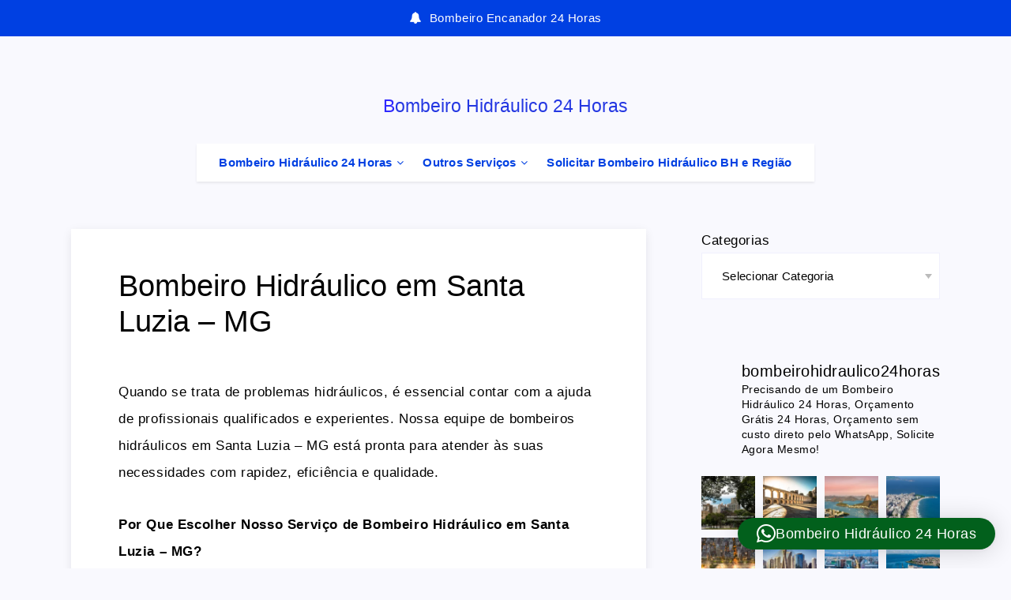

--- FILE ---
content_type: text/html; charset=UTF-8
request_url: https://bombeirohidraulico24h.com.br/bombeiro-hidraulico-em-santa-luzia-mg/
body_size: 80150
content:
<!DOCTYPE html>
<html lang="pt-BR" prefix="og: http://ogp.me/ns#">
<head>
    <meta charset="UTF-8">
    <meta name="viewport" content="width=device-width, initial-scale=1, maximum-scale=5">
            <link rel="shortcut icon" href="https://bombeirohidraulico24h.com.br/wp-content/themes/maktub-child/favicon.png" />
    
    <meta name='robots' content='index, follow, max-image-preview:large, max-snippet:-1, max-video-preview:-1' />
<!-- start: Estudio Patagon Meta Tags -->
<meta property="description" content="Quando se trata de problemas hidráulicos, é essencial contar com a ajuda de profissionais qualificados e experientes. Nossa equipe de bombeiros hidráulicos em Santa Luzia..."/>
<meta property="og:locale" content="pt_BR" />
<meta property="og:title" content="Bombeiro Hidráulico em Santa Luzia &#8211; MG - Bombeiro Hidráulico 24 Horas"/>
<meta property="og:description" content="Quando se trata de problemas hidráulicos, é essencial contar com a ajuda de profissionais qualificados e experientes. Nossa equipe de bombeiros hidráulicos em Santa Luzia..."/>
<meta property="og:type" content="article"/>
<meta property="og:url" content="https://bombeirohidraulico24h.com.br/bombeiro-hidraulico-em-santa-luzia-mg/"/>
<meta property="og:site_name" content="Bombeiro Hidráulico 24 Horas"/>
<meta property="article:published_time" content="2024-02-01T02:55:00+00:00" />
<meta property="article:modified_time" content="2024-05-06T03:08:22+00:00" />
<meta name="twitter:card" content="summary_large_image" />
<meta name="twitter:description" content="Quando se trata de problemas hidráulicos, é essencial contar com a ajuda de profissionais qualificados e experientes. Nossa equipe de bombeiros hidráulicos em Santa Luzia..." />
<meta name="twitter:title" content="Bombeiro Hidráulico em Santa Luzia &#8211; MG - Bombeiro Hidráulico 24 Horas" />
<!-- end: Estudio Patagon Meta Tags -->

	<!-- This site is optimized with the Yoast SEO plugin v26.6 - https://yoast.com/wordpress/plugins/seo/ -->
	<title>Bombeiro Hidráulico em Santa Luzia - MG: Orçamento Grátis 24H</title>
	<meta name="description" content="Precisando de um bombeiro hidráulico em Santa Luzia - MG? Nossa equipe oferece serviços rápidos e eficientes para resolver problemas hidráulicos em residências, comércios e indústrias. Conte com nossa experiência e profissionalismo. Entre em contato!" />
	<link rel="canonical" href="https://bombeirohidraulico24h.com.br/bombeiro-hidraulico-em-santa-luzia-mg/" />
	<meta property="og:locale" content="pt_BR" />
	<meta property="og:type" content="article" />
	<meta property="og:title" content="Bombeiro Hidráulico em Santa Luzia - MG: Orçamento Grátis 24H" />
	<meta property="og:description" content="Precisando de um bombeiro hidráulico em Santa Luzia - MG? Nossa equipe oferece serviços rápidos e eficientes para resolver problemas hidráulicos em residências, comércios e indústrias. Conte com nossa experiência e profissionalismo. Entre em contato!" />
	<meta property="og:url" content="https://bombeirohidraulico24h.com.br/bombeiro-hidraulico-em-santa-luzia-mg/" />
	<meta property="og:site_name" content="Bombeiro Hidráulico 24 Horas" />
	<meta property="article:published_time" content="2024-02-01T02:55:00+00:00" />
	<meta property="article:modified_time" content="2024-05-06T03:08:22+00:00" />
	<meta property="og:image" content="https://bombeirohidraulico24h.com.br/wp-content/uploads/2024/05/Bombeiro-hidraulico24-horas.jpg" />
	<meta property="og:image:width" content="1200" />
	<meta property="og:image:height" content="675" />
	<meta property="og:image:type" content="image/jpeg" />
	<meta name="author" content="Bombeiro Hidráulico 24 Horas" />
	<meta name="twitter:card" content="summary_large_image" />
	<meta name="twitter:label1" content="Escrito por" />
	<meta name="twitter:data1" content="Bombeiro Hidráulico 24 Horas" />
	<meta name="twitter:label2" content="Est. tempo de leitura" />
	<meta name="twitter:data2" content="2 minutos" />
	<script type="application/ld+json" class="yoast-schema-graph">{"@context":"https://schema.org","@graph":[{"@type":"WebPage","@id":"https://bombeirohidraulico24h.com.br/bombeiro-hidraulico-em-santa-luzia-mg/","url":"https://bombeirohidraulico24h.com.br/bombeiro-hidraulico-em-santa-luzia-mg/","name":"Bombeiro Hidráulico em Santa Luzia - MG: Orçamento Grátis 24H","isPartOf":{"@id":"https://bombeirohidraulico24h.com.br/#website"},"datePublished":"2024-02-01T02:55:00+00:00","dateModified":"2024-05-06T03:08:22+00:00","author":{"@id":"https://bombeirohidraulico24h.com.br/#/schema/person/67f32397d7b31f7fc975f59ae9775855"},"description":"Precisando de um bombeiro hidráulico em Santa Luzia - MG? Nossa equipe oferece serviços rápidos e eficientes para resolver problemas hidráulicos em residências, comércios e indústrias. Conte com nossa experiência e profissionalismo. Entre em contato!","breadcrumb":{"@id":"https://bombeirohidraulico24h.com.br/bombeiro-hidraulico-em-santa-luzia-mg/#breadcrumb"},"inLanguage":"pt-BR","potentialAction":[{"@type":"ReadAction","target":["https://bombeirohidraulico24h.com.br/bombeiro-hidraulico-em-santa-luzia-mg/"]}]},{"@type":"BreadcrumbList","@id":"https://bombeirohidraulico24h.com.br/bombeiro-hidraulico-em-santa-luzia-mg/#breadcrumb","itemListElement":[{"@type":"ListItem","position":1,"name":"Home","item":"https://bombeirohidraulico24h.com.br/"},{"@type":"ListItem","position":2,"name":"Bombeiro Hidráulico em Santa Luzia &#8211; MG"}]},{"@type":"WebSite","@id":"https://bombeirohidraulico24h.com.br/#website","url":"https://bombeirohidraulico24h.com.br/","name":"Bombeiro Hidráulico 24 Horas","description":"Orçamento Grátis de Bombeiro Hidráulico","potentialAction":[{"@type":"SearchAction","target":{"@type":"EntryPoint","urlTemplate":"https://bombeirohidraulico24h.com.br/?s={search_term_string}"},"query-input":{"@type":"PropertyValueSpecification","valueRequired":true,"valueName":"search_term_string"}}],"inLanguage":"pt-BR"},{"@type":"Person","@id":"https://bombeirohidraulico24h.com.br/#/schema/person/67f32397d7b31f7fc975f59ae9775855","name":"Bombeiro Hidráulico 24 Horas","image":{"@type":"ImageObject","inLanguage":"pt-BR","@id":"https://bombeirohidraulico24h.com.br/#/schema/person/image/","url":"https://secure.gravatar.com/avatar/b14d0050898ce7f5dbb7656f4414a4e5f6caf92a63715ed7590a0e1c1e5d25fb?s=96&d=mm&r=g","contentUrl":"https://secure.gravatar.com/avatar/b14d0050898ce7f5dbb7656f4414a4e5f6caf92a63715ed7590a0e1c1e5d25fb?s=96&d=mm&r=g","caption":"Bombeiro Hidráulico 24 Horas"},"sameAs":["http://bombeirohidraulico24h.com.br"],"url":"https://bombeirohidraulico24h.com.br/author/bombeirohidraulico24h/"}]}</script>
	<!-- / Yoast SEO plugin. -->


<link rel='dns-prefetch' href='//www.googletagmanager.com' />
<link rel="alternate" type="application/rss+xml" title="Feed para Bombeiro Hidráulico 24 Horas &raquo;" href="https://bombeirohidraulico24h.com.br/feed/" />
<link rel="alternate" type="application/rss+xml" title="Feed de comentários para Bombeiro Hidráulico 24 Horas &raquo;" href="https://bombeirohidraulico24h.com.br/comments/feed/" />
<link rel="alternate" type="application/rss+xml" title="Feed de comentários para Bombeiro Hidráulico 24 Horas &raquo; Bombeiro Hidráulico em Santa Luzia &#8211; MG" href="https://bombeirohidraulico24h.com.br/bombeiro-hidraulico-em-santa-luzia-mg/feed/" />
<link rel="alternate" title="oEmbed (JSON)" type="application/json+oembed" href="https://bombeirohidraulico24h.com.br/wp-json/oembed/1.0/embed?url=https%3A%2F%2Fbombeirohidraulico24h.com.br%2Fbombeiro-hidraulico-em-santa-luzia-mg%2F" />
<link rel="alternate" title="oEmbed (XML)" type="text/xml+oembed" href="https://bombeirohidraulico24h.com.br/wp-json/oembed/1.0/embed?url=https%3A%2F%2Fbombeirohidraulico24h.com.br%2Fbombeiro-hidraulico-em-santa-luzia-mg%2F&#038;format=xml" />
<style id='wp-img-auto-sizes-contain-inline-css'>
img:is([sizes=auto i],[sizes^="auto," i]){contain-intrinsic-size:3000px 1500px}
/*# sourceURL=wp-img-auto-sizes-contain-inline-css */
</style>
<link rel='stylesheet' id='sbi_styles-css' href='https://bombeirohidraulico24h.com.br/wp-content/plugins/instagram-feed/css/sbi-styles.min.css?ver=6.10.0' media='all' />
<style id='wp-emoji-styles-inline-css'>

	img.wp-smiley, img.emoji {
		display: inline !important;
		border: none !important;
		box-shadow: none !important;
		height: 1em !important;
		width: 1em !important;
		margin: 0 0.07em !important;
		vertical-align: -0.1em !important;
		background: none !important;
		padding: 0 !important;
	}
/*# sourceURL=wp-emoji-styles-inline-css */
</style>
<style id='wp-block-library-inline-css'>
:root{--wp-block-synced-color:#7a00df;--wp-block-synced-color--rgb:122,0,223;--wp-bound-block-color:var(--wp-block-synced-color);--wp-editor-canvas-background:#ddd;--wp-admin-theme-color:#007cba;--wp-admin-theme-color--rgb:0,124,186;--wp-admin-theme-color-darker-10:#006ba1;--wp-admin-theme-color-darker-10--rgb:0,107,160.5;--wp-admin-theme-color-darker-20:#005a87;--wp-admin-theme-color-darker-20--rgb:0,90,135;--wp-admin-border-width-focus:2px}@media (min-resolution:192dpi){:root{--wp-admin-border-width-focus:1.5px}}.wp-element-button{cursor:pointer}:root .has-very-light-gray-background-color{background-color:#eee}:root .has-very-dark-gray-background-color{background-color:#313131}:root .has-very-light-gray-color{color:#eee}:root .has-very-dark-gray-color{color:#313131}:root .has-vivid-green-cyan-to-vivid-cyan-blue-gradient-background{background:linear-gradient(135deg,#00d084,#0693e3)}:root .has-purple-crush-gradient-background{background:linear-gradient(135deg,#34e2e4,#4721fb 50%,#ab1dfe)}:root .has-hazy-dawn-gradient-background{background:linear-gradient(135deg,#faaca8,#dad0ec)}:root .has-subdued-olive-gradient-background{background:linear-gradient(135deg,#fafae1,#67a671)}:root .has-atomic-cream-gradient-background{background:linear-gradient(135deg,#fdd79a,#004a59)}:root .has-nightshade-gradient-background{background:linear-gradient(135deg,#330968,#31cdcf)}:root .has-midnight-gradient-background{background:linear-gradient(135deg,#020381,#2874fc)}:root{--wp--preset--font-size--normal:16px;--wp--preset--font-size--huge:42px}.has-regular-font-size{font-size:1em}.has-larger-font-size{font-size:2.625em}.has-normal-font-size{font-size:var(--wp--preset--font-size--normal)}.has-huge-font-size{font-size:var(--wp--preset--font-size--huge)}.has-text-align-center{text-align:center}.has-text-align-left{text-align:left}.has-text-align-right{text-align:right}.has-fit-text{white-space:nowrap!important}#end-resizable-editor-section{display:none}.aligncenter{clear:both}.items-justified-left{justify-content:flex-start}.items-justified-center{justify-content:center}.items-justified-right{justify-content:flex-end}.items-justified-space-between{justify-content:space-between}.screen-reader-text{border:0;clip-path:inset(50%);height:1px;margin:-1px;overflow:hidden;padding:0;position:absolute;width:1px;word-wrap:normal!important}.screen-reader-text:focus{background-color:#ddd;clip-path:none;color:#444;display:block;font-size:1em;height:auto;left:5px;line-height:normal;padding:15px 23px 14px;text-decoration:none;top:5px;width:auto;z-index:100000}html :where(.has-border-color){border-style:solid}html :where([style*=border-top-color]){border-top-style:solid}html :where([style*=border-right-color]){border-right-style:solid}html :where([style*=border-bottom-color]){border-bottom-style:solid}html :where([style*=border-left-color]){border-left-style:solid}html :where([style*=border-width]){border-style:solid}html :where([style*=border-top-width]){border-top-style:solid}html :where([style*=border-right-width]){border-right-style:solid}html :where([style*=border-bottom-width]){border-bottom-style:solid}html :where([style*=border-left-width]){border-left-style:solid}html :where(img[class*=wp-image-]){height:auto;max-width:100%}:where(figure){margin:0 0 1em}html :where(.is-position-sticky){--wp-admin--admin-bar--position-offset:var(--wp-admin--admin-bar--height,0px)}@media screen and (max-width:600px){html :where(.is-position-sticky){--wp-admin--admin-bar--position-offset:0px}}

/*# sourceURL=wp-block-library-inline-css */
</style><style id='wp-block-categories-inline-css'>
.wp-block-categories{box-sizing:border-box}.wp-block-categories.alignleft{margin-right:2em}.wp-block-categories.alignright{margin-left:2em}.wp-block-categories.wp-block-categories-dropdown.aligncenter{text-align:center}.wp-block-categories .wp-block-categories__label{display:block;width:100%}
/*# sourceURL=https://bombeirohidraulico24h.com.br/wp-includes/blocks/categories/style.min.css */
</style>
<style id='wp-block-list-inline-css'>
ol,ul{box-sizing:border-box}:root :where(.wp-block-list.has-background){padding:1.25em 2.375em}
/*# sourceURL=https://bombeirohidraulico24h.com.br/wp-includes/blocks/list/style.min.css */
</style>
<style id='wp-block-group-inline-css'>
.wp-block-group{box-sizing:border-box}:where(.wp-block-group.wp-block-group-is-layout-constrained){position:relative}
/*# sourceURL=https://bombeirohidraulico24h.com.br/wp-includes/blocks/group/style.min.css */
</style>
<style id='global-styles-inline-css'>
:root{--wp--preset--aspect-ratio--square: 1;--wp--preset--aspect-ratio--4-3: 4/3;--wp--preset--aspect-ratio--3-4: 3/4;--wp--preset--aspect-ratio--3-2: 3/2;--wp--preset--aspect-ratio--2-3: 2/3;--wp--preset--aspect-ratio--16-9: 16/9;--wp--preset--aspect-ratio--9-16: 9/16;--wp--preset--color--black: #000000;--wp--preset--color--cyan-bluish-gray: #abb8c3;--wp--preset--color--white: #ffffff;--wp--preset--color--pale-pink: #f78da7;--wp--preset--color--vivid-red: #cf2e2e;--wp--preset--color--luminous-vivid-orange: #ff6900;--wp--preset--color--luminous-vivid-amber: #fcb900;--wp--preset--color--light-green-cyan: #7bdcb5;--wp--preset--color--vivid-green-cyan: #00d084;--wp--preset--color--pale-cyan-blue: #8ed1fc;--wp--preset--color--vivid-cyan-blue: #0693e3;--wp--preset--color--vivid-purple: #9b51e0;--wp--preset--gradient--vivid-cyan-blue-to-vivid-purple: linear-gradient(135deg,rgb(6,147,227) 0%,rgb(155,81,224) 100%);--wp--preset--gradient--light-green-cyan-to-vivid-green-cyan: linear-gradient(135deg,rgb(122,220,180) 0%,rgb(0,208,130) 100%);--wp--preset--gradient--luminous-vivid-amber-to-luminous-vivid-orange: linear-gradient(135deg,rgb(252,185,0) 0%,rgb(255,105,0) 100%);--wp--preset--gradient--luminous-vivid-orange-to-vivid-red: linear-gradient(135deg,rgb(255,105,0) 0%,rgb(207,46,46) 100%);--wp--preset--gradient--very-light-gray-to-cyan-bluish-gray: linear-gradient(135deg,rgb(238,238,238) 0%,rgb(169,184,195) 100%);--wp--preset--gradient--cool-to-warm-spectrum: linear-gradient(135deg,rgb(74,234,220) 0%,rgb(151,120,209) 20%,rgb(207,42,186) 40%,rgb(238,44,130) 60%,rgb(251,105,98) 80%,rgb(254,248,76) 100%);--wp--preset--gradient--blush-light-purple: linear-gradient(135deg,rgb(255,206,236) 0%,rgb(152,150,240) 100%);--wp--preset--gradient--blush-bordeaux: linear-gradient(135deg,rgb(254,205,165) 0%,rgb(254,45,45) 50%,rgb(107,0,62) 100%);--wp--preset--gradient--luminous-dusk: linear-gradient(135deg,rgb(255,203,112) 0%,rgb(199,81,192) 50%,rgb(65,88,208) 100%);--wp--preset--gradient--pale-ocean: linear-gradient(135deg,rgb(255,245,203) 0%,rgb(182,227,212) 50%,rgb(51,167,181) 100%);--wp--preset--gradient--electric-grass: linear-gradient(135deg,rgb(202,248,128) 0%,rgb(113,206,126) 100%);--wp--preset--gradient--midnight: linear-gradient(135deg,rgb(2,3,129) 0%,rgb(40,116,252) 100%);--wp--preset--font-size--small: 13px;--wp--preset--font-size--medium: 20px;--wp--preset--font-size--large: 36px;--wp--preset--font-size--x-large: 42px;--wp--preset--spacing--20: 0.44rem;--wp--preset--spacing--30: 0.67rem;--wp--preset--spacing--40: 1rem;--wp--preset--spacing--50: 1.5rem;--wp--preset--spacing--60: 2.25rem;--wp--preset--spacing--70: 3.38rem;--wp--preset--spacing--80: 5.06rem;--wp--preset--shadow--natural: 6px 6px 9px rgba(0, 0, 0, 0.2);--wp--preset--shadow--deep: 12px 12px 50px rgba(0, 0, 0, 0.4);--wp--preset--shadow--sharp: 6px 6px 0px rgba(0, 0, 0, 0.2);--wp--preset--shadow--outlined: 6px 6px 0px -3px rgb(255, 255, 255), 6px 6px rgb(0, 0, 0);--wp--preset--shadow--crisp: 6px 6px 0px rgb(0, 0, 0);}:where(.is-layout-flex){gap: 0.5em;}:where(.is-layout-grid){gap: 0.5em;}body .is-layout-flex{display: flex;}.is-layout-flex{flex-wrap: wrap;align-items: center;}.is-layout-flex > :is(*, div){margin: 0;}body .is-layout-grid{display: grid;}.is-layout-grid > :is(*, div){margin: 0;}:where(.wp-block-columns.is-layout-flex){gap: 2em;}:where(.wp-block-columns.is-layout-grid){gap: 2em;}:where(.wp-block-post-template.is-layout-flex){gap: 1.25em;}:where(.wp-block-post-template.is-layout-grid){gap: 1.25em;}.has-black-color{color: var(--wp--preset--color--black) !important;}.has-cyan-bluish-gray-color{color: var(--wp--preset--color--cyan-bluish-gray) !important;}.has-white-color{color: var(--wp--preset--color--white) !important;}.has-pale-pink-color{color: var(--wp--preset--color--pale-pink) !important;}.has-vivid-red-color{color: var(--wp--preset--color--vivid-red) !important;}.has-luminous-vivid-orange-color{color: var(--wp--preset--color--luminous-vivid-orange) !important;}.has-luminous-vivid-amber-color{color: var(--wp--preset--color--luminous-vivid-amber) !important;}.has-light-green-cyan-color{color: var(--wp--preset--color--light-green-cyan) !important;}.has-vivid-green-cyan-color{color: var(--wp--preset--color--vivid-green-cyan) !important;}.has-pale-cyan-blue-color{color: var(--wp--preset--color--pale-cyan-blue) !important;}.has-vivid-cyan-blue-color{color: var(--wp--preset--color--vivid-cyan-blue) !important;}.has-vivid-purple-color{color: var(--wp--preset--color--vivid-purple) !important;}.has-black-background-color{background-color: var(--wp--preset--color--black) !important;}.has-cyan-bluish-gray-background-color{background-color: var(--wp--preset--color--cyan-bluish-gray) !important;}.has-white-background-color{background-color: var(--wp--preset--color--white) !important;}.has-pale-pink-background-color{background-color: var(--wp--preset--color--pale-pink) !important;}.has-vivid-red-background-color{background-color: var(--wp--preset--color--vivid-red) !important;}.has-luminous-vivid-orange-background-color{background-color: var(--wp--preset--color--luminous-vivid-orange) !important;}.has-luminous-vivid-amber-background-color{background-color: var(--wp--preset--color--luminous-vivid-amber) !important;}.has-light-green-cyan-background-color{background-color: var(--wp--preset--color--light-green-cyan) !important;}.has-vivid-green-cyan-background-color{background-color: var(--wp--preset--color--vivid-green-cyan) !important;}.has-pale-cyan-blue-background-color{background-color: var(--wp--preset--color--pale-cyan-blue) !important;}.has-vivid-cyan-blue-background-color{background-color: var(--wp--preset--color--vivid-cyan-blue) !important;}.has-vivid-purple-background-color{background-color: var(--wp--preset--color--vivid-purple) !important;}.has-black-border-color{border-color: var(--wp--preset--color--black) !important;}.has-cyan-bluish-gray-border-color{border-color: var(--wp--preset--color--cyan-bluish-gray) !important;}.has-white-border-color{border-color: var(--wp--preset--color--white) !important;}.has-pale-pink-border-color{border-color: var(--wp--preset--color--pale-pink) !important;}.has-vivid-red-border-color{border-color: var(--wp--preset--color--vivid-red) !important;}.has-luminous-vivid-orange-border-color{border-color: var(--wp--preset--color--luminous-vivid-orange) !important;}.has-luminous-vivid-amber-border-color{border-color: var(--wp--preset--color--luminous-vivid-amber) !important;}.has-light-green-cyan-border-color{border-color: var(--wp--preset--color--light-green-cyan) !important;}.has-vivid-green-cyan-border-color{border-color: var(--wp--preset--color--vivid-green-cyan) !important;}.has-pale-cyan-blue-border-color{border-color: var(--wp--preset--color--pale-cyan-blue) !important;}.has-vivid-cyan-blue-border-color{border-color: var(--wp--preset--color--vivid-cyan-blue) !important;}.has-vivid-purple-border-color{border-color: var(--wp--preset--color--vivid-purple) !important;}.has-vivid-cyan-blue-to-vivid-purple-gradient-background{background: var(--wp--preset--gradient--vivid-cyan-blue-to-vivid-purple) !important;}.has-light-green-cyan-to-vivid-green-cyan-gradient-background{background: var(--wp--preset--gradient--light-green-cyan-to-vivid-green-cyan) !important;}.has-luminous-vivid-amber-to-luminous-vivid-orange-gradient-background{background: var(--wp--preset--gradient--luminous-vivid-amber-to-luminous-vivid-orange) !important;}.has-luminous-vivid-orange-to-vivid-red-gradient-background{background: var(--wp--preset--gradient--luminous-vivid-orange-to-vivid-red) !important;}.has-very-light-gray-to-cyan-bluish-gray-gradient-background{background: var(--wp--preset--gradient--very-light-gray-to-cyan-bluish-gray) !important;}.has-cool-to-warm-spectrum-gradient-background{background: var(--wp--preset--gradient--cool-to-warm-spectrum) !important;}.has-blush-light-purple-gradient-background{background: var(--wp--preset--gradient--blush-light-purple) !important;}.has-blush-bordeaux-gradient-background{background: var(--wp--preset--gradient--blush-bordeaux) !important;}.has-luminous-dusk-gradient-background{background: var(--wp--preset--gradient--luminous-dusk) !important;}.has-pale-ocean-gradient-background{background: var(--wp--preset--gradient--pale-ocean) !important;}.has-electric-grass-gradient-background{background: var(--wp--preset--gradient--electric-grass) !important;}.has-midnight-gradient-background{background: var(--wp--preset--gradient--midnight) !important;}.has-small-font-size{font-size: var(--wp--preset--font-size--small) !important;}.has-medium-font-size{font-size: var(--wp--preset--font-size--medium) !important;}.has-large-font-size{font-size: var(--wp--preset--font-size--large) !important;}.has-x-large-font-size{font-size: var(--wp--preset--font-size--x-large) !important;}
/*# sourceURL=global-styles-inline-css */
</style>

<style id='classic-theme-styles-inline-css'>
/*! This file is auto-generated */
.wp-block-button__link{color:#fff;background-color:#32373c;border-radius:9999px;box-shadow:none;text-decoration:none;padding:calc(.667em + 2px) calc(1.333em + 2px);font-size:1.125em}.wp-block-file__button{background:#32373c;color:#fff;text-decoration:none}
/*# sourceURL=/wp-includes/css/classic-themes.min.css */
</style>
<link rel="preload" as="style" id='epcl-plugins-css' onload="this.onload=null;this.rel=`stylesheet`"  href='https://bombeirohidraulico24h.com.br/wp-content/themes/maktub/assets/dist/plugins.min.css?ver=2.0.0' media='all' />
<link rel='stylesheet' id='maktub-child-css-css' href='https://bombeirohidraulico24h.com.br/wp-content/themes/maktub-child/style.css?ver=6.9' media='all' />
<link rel='stylesheet' id='wp-block-paragraph-css' href='https://bombeirohidraulico24h.com.br/wp-includes/blocks/paragraph/style.min.css?ver=6.9' media='all' />
<link rel="https://api.w.org/" href="https://bombeirohidraulico24h.com.br/wp-json/" /><link rel="alternate" title="JSON" type="application/json" href="https://bombeirohidraulico24h.com.br/wp-json/wp/v2/posts/458" /><link rel="EditURI" type="application/rsd+xml" title="RSD" href="https://bombeirohidraulico24h.com.br/xmlrpc.php?rsd" />
<meta name="generator" content="WordPress 6.9" />
<link rel='shortlink' href='https://bombeirohidraulico24h.com.br/?p=458' />
<meta name="generator" content="Site Kit by Google 1.168.0" />        <style id="epcl-theme-critical-css">:root{--epcl-main-color:#FF4C60;--epcl-secondary-color:#65EBE7;--epcl-titles-color:#454360;--epcl-black-color:#4B4870;--epcl-text-color:#596172;--epcl-border-color:#EEEEEE;--epcl-input-bg-color:#F9F9FE}.clear{clear:both;display:block;overflow:hidden;visibility:hidden;width:0;height:0}.clearfix:after,.clearfix:before,.grid-100:after,.grid-100:before,.grid-10:after,.grid-10:before,.grid-15:after,.grid-15:before,.grid-20:after,.grid-20:before,.grid-25:after,.grid-25:before,.grid-30:after,.grid-30:before,.grid-33:after,.grid-33:before,.grid-35:after,.grid-35:before,.grid-40:after,.grid-40:before,.grid-45:after,.grid-45:before,.grid-50:after,.grid-50:before,.grid-55:after,.grid-55:before,.grid-5:after,.grid-5:before,.grid-60:after,.grid-60:before,.grid-65:after,.grid-65:before,.grid-66:after,.grid-66:before,.grid-70:after,.grid-70:before,.grid-75:after,.grid-75:before,.grid-80:after,.grid-80:before,.grid-85:after,.grid-85:before,.grid-90:after,.grid-90:before,.grid-95:after,.grid-95:before,.grid-container:after,.grid-container:before,.mobile-grid-100:after,.mobile-grid-100:before,.mobile-grid-10:after,.mobile-grid-10:before,.mobile-grid-15:after,.mobile-grid-15:before,.mobile-grid-20:after,.mobile-grid-20:before,.mobile-grid-25:after,.mobile-grid-25:before,.mobile-grid-30:after,.mobile-grid-30:before,.mobile-grid-33:after,.mobile-grid-33:before,.mobile-grid-35:after,.mobile-grid-35:before,.mobile-grid-40:after,.mobile-grid-40:before,.mobile-grid-45:after,.mobile-grid-45:before,.mobile-grid-50:after,.mobile-grid-50:before,.mobile-grid-55:after,.mobile-grid-55:before,.mobile-grid-5:after,.mobile-grid-5:before,.mobile-grid-60:after,.mobile-grid-60:before,.mobile-grid-65:after,.mobile-grid-65:before,.mobile-grid-66:after,.mobile-grid-66:before,.mobile-grid-70:after,.mobile-grid-70:before,.mobile-grid-75:after,.mobile-grid-75:before,.mobile-grid-80:after,.mobile-grid-80:before,.mobile-grid-85:after,.mobile-grid-85:before,.mobile-grid-90:after,.mobile-grid-90:before,.mobile-grid-95:after,.mobile-grid-95:before,.tablet-grid-100:after,.tablet-grid-100:before,.tablet-grid-10:after,.tablet-grid-10:before,.tablet-grid-15:after,.tablet-grid-15:before,.tablet-grid-20:after,.tablet-grid-20:before,.tablet-grid-25:after,.tablet-grid-25:before,.tablet-grid-30:after,.tablet-grid-30:before,.tablet-grid-33:after,.tablet-grid-33:before,.tablet-grid-35:after,.tablet-grid-35:before,.tablet-grid-40:after,.tablet-grid-40:before,.tablet-grid-45:after,.tablet-grid-45:before,.tablet-grid-50:after,.tablet-grid-50:before,.tablet-grid-55:after,.tablet-grid-55:before,.tablet-grid-5:after,.tablet-grid-5:before,.tablet-grid-60:after,.tablet-grid-60:before,.tablet-grid-65:after,.tablet-grid-65:before,.tablet-grid-66:after,.tablet-grid-66:before,.tablet-grid-70:after,.tablet-grid-70:before,.tablet-grid-75:after,.tablet-grid-75:before,.tablet-grid-80:after,.tablet-grid-80:before,.tablet-grid-85:after,.tablet-grid-85:before,.tablet-grid-90:after,.tablet-grid-90:before,.tablet-grid-95:after,.tablet-grid-95:before{content:".";display:block;overflow:hidden;visibility:hidden;font-size:0;line-height:0;width:0;height:0}.clearfix:after,.grid-100:after,.grid-10:after,.grid-15:after,.grid-20:after,.grid-25:after,.grid-30:after,.grid-33:after,.grid-35:after,.grid-40:after,.grid-45:after,.grid-50:after,.grid-55:after,.grid-5:after,.grid-60:after,.grid-65:after,.grid-66:after,.grid-70:after,.grid-75:after,.grid-80:after,.grid-85:after,.grid-90:after,.grid-95:after,.grid-container:after,.mobile-grid-100:after,.mobile-grid-10:after,.mobile-grid-15:after,.mobile-grid-20:after,.mobile-grid-25:after,.mobile-grid-30:after,.mobile-grid-33:after,.mobile-grid-35:after,.mobile-grid-40:after,.mobile-grid-45:after,.mobile-grid-50:after,.mobile-grid-55:after,.mobile-grid-5:after,.mobile-grid-60:after,.mobile-grid-65:after,.mobile-grid-66:after,.mobile-grid-70:after,.mobile-grid-75:after,.mobile-grid-80:after,.mobile-grid-85:after,.mobile-grid-90:after,.mobile-grid-95:after,.tablet-grid-100:after,.tablet-grid-10:after,.tablet-grid-15:after,.tablet-grid-20:after,.tablet-grid-25:after,.tablet-grid-30:after,.tablet-grid-33:after,.tablet-grid-35:after,.tablet-grid-40:after,.tablet-grid-45:after,.tablet-grid-50:after,.tablet-grid-55:after,.tablet-grid-5:after,.tablet-grid-60:after,.tablet-grid-65:after,.tablet-grid-66:after,.tablet-grid-70:after,.tablet-grid-75:after,.tablet-grid-80:after,.tablet-grid-85:after,.tablet-grid-90:after,.tablet-grid-95:after{clear:both}.grid-container{margin-left:auto;margin-right:auto;max-width:1240px;padding-left:20px;padding-right:20px}.grid-10,.grid-100,.grid-15,.grid-20,.grid-25,.grid-30,.grid-33,.grid-35,.grid-40,.grid-45,.grid-5,.grid-50,.grid-55,.grid-60,.grid-65,.grid-66,.grid-70,.grid-75,.grid-80,.grid-85,.grid-90,.grid-95,.mobile-grid-10,.mobile-grid-100,.mobile-grid-15,.mobile-grid-20,.mobile-grid-25,.mobile-grid-30,.mobile-grid-33,.mobile-grid-35,.mobile-grid-40,.mobile-grid-45,.mobile-grid-5,.mobile-grid-50,.mobile-grid-55,.mobile-grid-60,.mobile-grid-65,.mobile-grid-66,.mobile-grid-70,.mobile-grid-75,.mobile-grid-80,.mobile-grid-85,.mobile-grid-90,.mobile-grid-95,.tablet-grid-10,.tablet-grid-100,.tablet-grid-15,.tablet-grid-20,.tablet-grid-25,.tablet-grid-30,.tablet-grid-33,.tablet-grid-35,.tablet-grid-40,.tablet-grid-45,.tablet-grid-5,.tablet-grid-50,.tablet-grid-55,.tablet-grid-60,.tablet-grid-65,.tablet-grid-66,.tablet-grid-70,.tablet-grid-75,.tablet-grid-80,.tablet-grid-85,.tablet-grid-90,.tablet-grid-95{-webkit-box-sizing:border-box;box-sizing:border-box;padding-left:20px;padding-right:20px}.grid-parent{padding-left:0;padding-right:0}@media screen and (max-width:767px){.mobile-pull-10,.mobile-pull-15,.mobile-pull-20,.mobile-pull-25,.mobile-pull-30,.mobile-pull-33,.mobile-pull-35,.mobile-pull-40,.mobile-pull-45,.mobile-pull-5,.mobile-pull-50,.mobile-pull-55,.mobile-pull-60,.mobile-pull-65,.mobile-pull-66,.mobile-pull-70,.mobile-pull-75,.mobile-pull-80,.mobile-pull-85,.mobile-pull-90,.mobile-pull-95,.mobile-push-10,.mobile-push-15,.mobile-push-20,.mobile-push-25,.mobile-push-30,.mobile-push-33,.mobile-push-35,.mobile-push-40,.mobile-push-45,.mobile-push-5,.mobile-push-50,.mobile-push-55,.mobile-push-60,.mobile-push-65,.mobile-push-66,.mobile-push-70,.mobile-push-75,.mobile-push-80,.mobile-push-85,.mobile-push-90,.mobile-push-95{position:relative}.hide-on-mobile{display:none!important}.mobile-grid-5{float:left;width:5%}.mobile-grid-10{float:left;width:10%}.mobile-grid-15{float:left;width:15%}.mobile-grid-20{float:left;width:20%}.mobile-grid-25{float:left;width:25%}.mobile-grid-30{float:left;width:30%}.mobile-grid-35{float:left;width:35%}.mobile-prefix-35{margin-left:35%}.mobile-suffix-35{margin-right:35%}.mobile-push-35{left:35%}.mobile-pull-35{left:-35%}.mobile-grid-40{float:left;width:40%}.mobile-prefix-40{margin-left:40%}.mobile-suffix-40{margin-right:40%}.mobile-push-40{left:40%}.mobile-pull-40{left:-40%}.mobile-grid-45{float:left;width:45%}.mobile-prefix-45{margin-left:45%}.mobile-suffix-45{margin-right:45%}.mobile-push-45{left:45%}.mobile-pull-45{left:-45%}.mobile-grid-50{float:left;width:50%}.mobile-prefix-50{margin-left:50%}.mobile-suffix-50{margin-right:50%}.mobile-push-50{left:50%}.mobile-pull-50{left:-50%}.mobile-grid-55{float:left;width:55%}.mobile-prefix-55{margin-left:55%}.mobile-suffix-55{margin-right:55%}.mobile-push-55{left:55%}.mobile-pull-55{left:-55%}.mobile-grid-60{float:left;width:60%}.mobile-prefix-60{margin-left:60%}.mobile-suffix-60{margin-right:60%}.mobile-push-60{left:60%}.mobile-pull-60{left:-60%}.mobile-grid-65{float:left;width:65%}.mobile-prefix-65{margin-left:65%}.mobile-suffix-65{margin-right:65%}.mobile-push-65{left:65%}.mobile-pull-65{left:-65%}.mobile-grid-70{float:left;width:70%}.mobile-prefix-70{margin-left:70%}.mobile-suffix-70{margin-right:70%}.mobile-push-70{left:70%}.mobile-pull-70{left:-70%}.mobile-grid-75{float:left;width:75%}.mobile-prefix-75{margin-left:75%}.mobile-suffix-75{margin-right:75%}.mobile-push-75{left:75%}.mobile-pull-75{left:-75%}.mobile-grid-80{float:left;width:80%}.mobile-prefix-80{margin-left:80%}.mobile-suffix-80{margin-right:80%}.mobile-push-80{left:80%}.mobile-pull-80{left:-80%}.mobile-grid-85{float:left;width:85%}.mobile-prefix-85{margin-left:85%}.mobile-suffix-85{margin-right:85%}.mobile-push-85{left:85%}.mobile-pull-85{left:-85%}.mobile-grid-90{float:left;width:90%}.mobile-prefix-90{margin-left:90%}.mobile-suffix-90{margin-right:90%}.mobile-push-90{left:90%}.mobile-pull-90{left:-90%}.mobile-grid-95{float:left;width:95%}.mobile-prefix-95{margin-left:95%}.mobile-suffix-95{margin-right:95%}.mobile-push-95{left:95%}.mobile-pull-95{left:-95%}.mobile-grid-33{float:left;width:33.33333%}.mobile-prefix-33{margin-left:33.33333%}.mobile-suffix-33{margin-right:33.33333%}.mobile-push-33{left:33.33333%}.mobile-pull-33{left:-33.33333%}.mobile-grid-66{float:left;width:66.66667%}.mobile-prefix-66{margin-left:66.66667%}.mobile-suffix-66{margin-right:66.66667%}.mobile-push-66{left:66.66667%}.mobile-pull-66{left:-66.66667%}.mobile-grid-100{clear:both;width:100%}}@media screen and (min-width:768px) and (max-width:1023px){.tablet-pull-10,.tablet-pull-15,.tablet-pull-20,.tablet-pull-25,.tablet-pull-30,.tablet-pull-33,.tablet-pull-35,.tablet-pull-40,.tablet-pull-45,.tablet-pull-5,.tablet-pull-50,.tablet-pull-55,.tablet-pull-60,.tablet-pull-65,.tablet-pull-66,.tablet-pull-70,.tablet-pull-75,.tablet-pull-80,.tablet-pull-85,.tablet-pull-90,.tablet-pull-95,.tablet-push-10,.tablet-push-15,.tablet-push-20,.tablet-push-25,.tablet-push-30,.tablet-push-33,.tablet-push-35,.tablet-push-40,.tablet-push-45,.tablet-push-5,.tablet-push-50,.tablet-push-55,.tablet-push-60,.tablet-push-65,.tablet-push-66,.tablet-push-70,.tablet-push-75,.tablet-push-80,.tablet-push-85,.tablet-push-90,.tablet-push-95{position:relative}.hide-on-tablet{display:none!important}.tablet-grid-5{float:left;width:5%}.tablet-prefix-5{margin-left:5%}.tablet-suffix-5{margin-right:5%}.tablet-push-5{left:5%}.tablet-pull-5{left:-5%}.tablet-grid-10{float:left;width:10%}.tablet-prefix-10{margin-left:10%}.tablet-suffix-10{margin-right:10%}.tablet-push-10{left:10%}.tablet-pull-10{left:-10%}.tablet-grid-15{float:left;width:15%}.tablet-prefix-15{margin-left:15%}.tablet-suffix-15{margin-right:15%}.tablet-push-15{left:15%}.tablet-pull-15{left:-15%}.tablet-grid-20{float:left;width:20%}.tablet-prefix-20{margin-left:20%}.tablet-suffix-20{margin-right:20%}.tablet-push-20{left:20%}.tablet-pull-20{left:-20%}.tablet-grid-25{float:left;width:25%}.tablet-prefix-25{margin-left:25%}.tablet-suffix-25{margin-right:25%}.tablet-push-25{left:25%}.tablet-pull-25{left:-25%}.tablet-grid-30{float:left;width:30%}.tablet-prefix-30{margin-left:30%}.tablet-suffix-30{margin-right:30%}.tablet-push-30{left:30%}.tablet-pull-30{left:-30%}.tablet-grid-35{float:left;width:35%}.tablet-prefix-35{margin-left:35%}.tablet-suffix-35{margin-right:35%}.tablet-push-35{left:35%}.tablet-pull-35{left:-35%}.tablet-grid-40{float:left;width:40%}.tablet-prefix-40{margin-left:40%}.tablet-suffix-40{margin-right:40%}.tablet-push-40{left:40%}.tablet-pull-40{left:-40%}.tablet-grid-45{float:left;width:45%}.tablet-prefix-45{margin-left:45%}.tablet-suffix-45{margin-right:45%}.tablet-push-45{left:45%}.tablet-pull-45{left:-45%}.tablet-grid-50{float:left;width:50%}.tablet-prefix-50{margin-left:50%}.tablet-suffix-50{margin-right:50%}.tablet-push-50{left:50%}.tablet-pull-50{left:-50%}.tablet-grid-55{float:left;width:55%}.tablet-prefix-55{margin-left:55%}.tablet-suffix-55{margin-right:55%}.tablet-push-55{left:55%}.tablet-pull-55{left:-55%}.tablet-grid-60{float:left;width:60%}.tablet-prefix-60{margin-left:60%}.tablet-suffix-60{margin-right:60%}.tablet-push-60{left:60%}.tablet-pull-60{left:-60%}.tablet-grid-65{float:left;width:65%}.tablet-prefix-65{margin-left:65%}.tablet-suffix-65{margin-right:65%}.tablet-push-65{left:65%}.tablet-pull-65{left:-65%}.tablet-grid-70{float:left;width:70%}.tablet-prefix-70{margin-left:70%}.tablet-suffix-70{margin-right:70%}.tablet-push-70{left:70%}.tablet-pull-70{left:-70%}.tablet-grid-75{float:left;width:75%}.tablet-prefix-75{margin-left:75%}.tablet-suffix-75{margin-right:75%}.tablet-push-75{left:75%}.tablet-pull-75{left:-75%}.tablet-grid-80{float:left;width:80%}.tablet-prefix-80{margin-left:80%}.tablet-suffix-80{margin-right:80%}.tablet-push-80{left:80%}.tablet-pull-80{left:-80%}.tablet-grid-85{float:left;width:85%}.tablet-prefix-85{margin-left:85%}.tablet-suffix-85{margin-right:85%}.tablet-push-85{left:85%}.tablet-pull-85{left:-85%}.tablet-grid-90{float:left;width:90%}.tablet-prefix-90{margin-left:90%}.tablet-suffix-90{margin-right:90%}.tablet-push-90{left:90%}.tablet-pull-90{left:-90%}.tablet-grid-95{float:left;width:95%}.tablet-prefix-95{margin-left:95%}.tablet-suffix-95{margin-right:95%}.tablet-push-95{left:95%}.tablet-pull-95{left:-95%}.tablet-grid-33{float:left;width:33.33333%}.tablet-prefix-33{margin-left:33.33333%}.tablet-suffix-33{margin-right:33.33333%}.tablet-push-33{left:33.33333%}.tablet-pull-33{left:-33.33333%}.tablet-grid-66{float:left;width:66.66667%}.tablet-prefix-66{margin-left:66.66667%}.tablet-suffix-66{margin-right:66.66667%}.tablet-push-66{left:66.66667%}.tablet-pull-66{left:-66.66667%}.tablet-grid-100{clear:both;width:100%}}@media screen and (min-width:1024px){.pull-10,.pull-15,.pull-20,.pull-25,.pull-30,.pull-33,.pull-35,.pull-40,.pull-45,.pull-5,.pull-50,.pull-55,.pull-60,.pull-65,.pull-66,.pull-70,.pull-75,.pull-80,.pull-85,.pull-90,.pull-95,.push-10,.push-15,.push-20,.push-25,.push-30,.push-33,.push-35,.push-40,.push-45,.push-5,.push-50,.push-55,.push-60,.push-65,.push-66,.push-70,.push-75,.push-80,.push-85,.push-90,.push-95{position:relative}.hide-on-desktop{display:none!important}.grid-5{float:left;width:5%}.prefix-5{margin-left:5%}.suffix-5{margin-right:5%}.push-5{left:5%}.pull-5{left:-5%}.grid-10{float:left;width:10%}.prefix-10{margin-left:10%}.suffix-10{margin-right:10%}.push-10{left:10%}.pull-10{left:-10%}.grid-15{float:left;width:15%}.prefix-15{margin-left:15%}.suffix-15{margin-right:15%}.push-15{left:15%}.pull-15{left:-15%}.grid-20{float:left;width:20%}.prefix-20{margin-left:20%}.suffix-20{margin-right:20%}.push-20{left:20%}.pull-20{left:-20%}.grid-25{float:left;width:25%}.prefix-25{margin-left:25%}.suffix-25{margin-right:25%}.push-25{left:25%}.pull-25{left:-25%}.grid-30{float:left;width:30%}.prefix-30{margin-left:30%}.suffix-30{margin-right:30%}.push-30{left:30%}.pull-30{left:-30%}.grid-35{float:left;width:35%}.prefix-35{margin-left:35%}.suffix-35{margin-right:35%}.push-35{left:35%}.pull-35{left:-35%}.grid-40{float:left;width:40%}.prefix-40{margin-left:40%}.suffix-40{margin-right:40%}.push-40{left:40%}.pull-40{left:-40%}.grid-45{float:left;width:45%}.prefix-45{margin-left:45%}.suffix-45{margin-right:45%}.push-45{left:45%}.pull-45{left:-45%}.grid-50{float:left;width:50%}.prefix-50{margin-left:50%}.suffix-50{margin-right:50%}.push-50{left:50%}.pull-50{left:-50%}.grid-55{float:left;width:55%}.prefix-55{margin-left:55%}.suffix-55{margin-right:55%}.push-55{left:55%}.pull-55{left:-55%}.grid-60{float:left;width:60%}.prefix-60{margin-left:60%}.suffix-60{margin-right:60%}.push-60{left:60%}.pull-60{left:-60%}.grid-65{float:left;width:65%}.prefix-65{margin-left:65%}.suffix-65{margin-right:65%}.push-65{left:65%}.pull-65{left:-65%}.grid-70{float:left;width:70%}.prefix-70{margin-left:70%}.suffix-70{margin-right:70%}.push-70{left:70%}.pull-70{left:-70%}.grid-75{float:left;width:75%}.prefix-75{margin-left:75%}.suffix-75{margin-right:75%}.push-75{left:75%}.pull-75{left:-75%}.grid-80{float:left;width:80%}.prefix-80{margin-left:80%}.suffix-80{margin-right:80%}.push-80{left:80%}.pull-80{left:-80%}.grid-85{float:left;width:85%}.prefix-85{margin-left:85%}.suffix-85{margin-right:85%}.push-85{left:85%}.pull-85{left:-85%}.grid-90{float:left;width:90%}.prefix-90{margin-left:90%}.suffix-90{margin-right:90%}.push-90{left:90%}.pull-90{left:-90%}.grid-95{float:left;width:95%}.prefix-95{margin-left:95%}.suffix-95{margin-right:95%}.push-95{left:95%}.pull-95{left:-95%}.grid-33{float:left;width:33.33333%}.prefix-33{margin-left:33.33333%}.suffix-33{margin-right:33.33333%}.push-33{left:33.33333%}.pull-33{left:-33.33333%}.grid-66{float:left;width:66.66667%}.prefix-66{margin-left:66.66667%}.suffix-66{margin-right:66.66667%}.push-66{left:66.66667%}.pull-66{left:-66.66667%}.grid-100{clear:both;width:100%}}a,abbr,acronym,address,applet,article,aside,audio,b,big,blockquote,body,button,canvas,caption,center,cite,code,dd,del,details,dfn,div,dl,dt,em,embed,fieldset,figcaption,figure,footer,form,h1,h2,h3,h4,h5,h6,header,hgroup,html,i,iframe,img,ins,kbd,label,legend,li,mark,menu,nav,object,ol,output,p,pre,q,ruby,s,samp,section,small,span,strike,strong,sub,summary,sup,table,tbody,td,tfoot,th,thead,time,tr,tt,u,ul,var,video{margin:0;padding:0;border:0;font-size:100%;font:inherit;vertical-align:baseline;-webkit-text-size-adjust:100%;-ms-text-size-adjust:100%;-webkit-font-smoothing:antialiased;text-rendering:optimizeLegibility}article,aside,details,figcaption,figure,footer,header,hgroup,main,menu,nav,section{display:block}body{line-height:1}ol,ul{list-style:none}blockquote,q{quotes:none}blockquote:after,blockquote:before,q:after,q:before{content:'';content:none}table{border-collapse:collapse;border-spacing:0}html,textarea{overflow:auto}body,html{width:100%;height:100%}a{text-decoration:none;outline:0}button,input,textarea{margin:0;padding:0;border:0;outline:0}a,button,input[type=button],input[type=submit],label{cursor:pointer}h1,h2,h3,h4,h5,h6{font-weight:normal}b,strong{font-weight:700}em,i{font-style:italic}address{font-style:normal}small{font-size:75%}sub,sup{font-size:75%;line-height:0;position:relative;vertical-align:baseline}sup{top:-0.5em}sub{bottom:-0.25em}abbr,acronym{border-bottom:1px dotted;cursor:help}ins{text-decoration:none}::-moz-selection{background-color:var(--epcl-text-color);color:white;text-shadow:none}::selection{background-color:var(--epcl-text-color);color:white;text-shadow:none}h1{font-size:26px}h2{font-size:24px}h3{font-size:22px}h4{font-size:20px}h5{font-size:18px}h6{font-size:16px}#single #comments.hosted .comment .comment-author,.title,.wpcf7 label{font-family:"Josefin Sans",sans-serif;font-weight:700;font-size:30px;margin-bottom:40px;line-height:1.45;letter-spacing:0px;color:var(--epcl-titles-color)}#single #comments.hosted .comment .comment-author a,.title a,.wpcf7 label a{color:var(--epcl-titles-color)}#single #comments.hosted .comment .comment-author a:hover,.title a:hover,.wpcf7 label a:hover{color:var(--epcl-titles-color)}#single #comments.hosted .comment .ularge.comment-author,.title.ularge,.wpcf7 label.ularge{font-size:60px;margin-bottom:30px;line-height:1.2}#single #comments.hosted .comment .large.comment-author,.title.large,.wpcf7 label.large{font-size:38px;line-height:1.2}#single #comments.hosted .comment .medium.comment-author,.title.medium,.wpcf7 label.medium{font-size:24px;line-height:1.4;margin-bottom:30px}#single #comments.hosted .comment .small.comment-author,#single #comments.hosted .comment nav.pagination a.comment-author,#single #comments.hosted nav.pagination .comment a.comment-author,#single #comments.hosted nav.pagination a.title,.title.small,.wpcf7 label.small{font-size:18px;margin-bottom:10px}#single #comments.hosted .comment .comment-author,.title.usmall,.wpcf7 label{font-size:15px;margin-bottom:5px;letter-spacing:0.25px}#single #comments.hosted .comment .white.comment-author,.title.white,.wpcf7 label.white{color:#fff}#single #comments.hosted .comment .letter-decoration.comment-author :first-letter,.title.letter-decoration :first-letter,.wpcf7 label.letter-decoration :first-letter{color:var(--epcl-main-color)}#single #comments.hosted .comment .bordered.comment-author,.title.bordered,.wpcf7 label.bordered{position:relative;display:-webkit-box;display:-ms-flexbox;display:flex;-webkit-box-align:center;-ms-flex-align:center;align-items:center}#single #comments.hosted .comment .bordered.comment-author span.bg,.title.bordered span.bg,.wpcf7 label.bordered span.bg{max-width:90%}#single #comments.hosted .comment .bordered.comment-author span.border,.title.bordered span.border,.wpcf7 label.bordered span.border{height:2px;background:var(--epcl-main-color);content:'';-webkit-box-flex:1;-ms-flex:1 1 auto;flex:1 1 auto;margin-left:15px;min-width:30px}#single #comments.hosted .comment .bordered.comment-author span.border.small,.title.bordered span.border.small,.wpcf7 label.bordered span.border.small{max-width:80px}#single #comments.hosted .comment .bold.comment-author,.title.bold,.wpcf7 label.bold{font-weight:bold!important}.my-mfp-zoom-in .mfp-content{-webkit-opacity:0;-moz-opacity:0;opacity:0;-webkit-transition:all 0.2s ease-in-out;transition:all 0.2s ease-in-out;-webkit-transform:scale(0.8);-ms-transform:scale(0.8);transform:scale(0.8)}.my-mfp-zoom-in.mfp-ready .mfp-content{-webkit-opacity:1;-moz-opacity:1;opacity:1;-webkit-transform:scale(1);-ms-transform:scale(1);transform:scale(1)}.my-mfp-zoom-in.mfp-removing .mfp-content{-webkit-transform:scale(0.8);-ms-transform:scale(0.8);transform:scale(0.8);-webkit-opacity:0;-moz-opacity:0;opacity:0}.my-mfp-zoom-in.mfp-bg{opacity:0;-webkit-transition:opacity 0.3s ease-out;transition:opacity 0.3s ease-out}.my-mfp-zoom-in.mfp-ready .mfp-close,.my-mfp-zoom-in.mfp-ready.mfp-bg{opacity:1}.my-mfp-zoom-in.mfp-removing .mfp-close,.my-mfp-zoom-in.mfp-removing.mfp-bg{-webkit-opacity:0;-moz-opacity:0;opacity:0}.underline-effect a:not(.epcl-button){padding-bottom:5px;background-image:-webkit-gradient(linear,left top,right top,from(var(--epcl-secondary-color)),to(var(--epcl-secondary-color)));background-image:linear-gradient(to right,var(--epcl-secondary-color) 0%,var(--epcl-secondary-color) 100%);background-size:100% 0%;background-repeat:no-repeat;background-position:left 70%;-webkit-transition:all 400ms ease;transition:all 400ms ease}.underline-effect a:not(.epcl-button):after,.underline-effect a:not(.epcl-button):before{display:none}.underline-effect a:not(.epcl-button):hover{color:var(--epcl-titles-color);background-size:100% 13%;background-position:left 80%}.translate-effect{display:inline-block}.translate-effect:hover{-webkit-transform:translateY(-3px);-ms-transform:translateY(-3px);transform:translateY(-3px)}#single #comments.hosted nav.pagination a:not(.epcl-shortcode),.button,.epcl-button:not(.epcl-shortcode){display:inline-block;color:#fff;font-size:15px;padding:8px 25px;letter-spacing:0.5px;position:relative;z-index:2;font-family:"Josefin Sans",sans-serif;-webkit-box-shadow:0px 3px 5px -1px rgba(7,10,25,0.2);box-shadow:0px 3px 5px -1px rgba(7,10,25,0.2);background-color:var(--epcl-main-color);-webkit-transition:all 300ms ease;transition:all 300ms ease}#single #comments.hosted nav.pagination a:not(.epcl-shortcode).bordered,.button.bordered,.epcl-button:not(.epcl-shortcode).bordered{-webkit-box-shadow:none;box-shadow:none;background-color:#fff!important}#single #comments.hosted nav.pagination a:not(.epcl-shortcode).bordered:before,.button.bordered:before,.epcl-button:not(.epcl-shortcode).bordered:before{content:'';border:3px solid var(--epcl-black-color);background:#fff;position:absolute;left:0px;top:0px;width:100%;height:100%;-webkit-box-sizing:border-box;box-sizing:border-box;-webkit-transition:all 300ms ease;transition:all 300ms ease}#single #comments.hosted nav.pagination a:not(.epcl-shortcode).bordered:after,.button.bordered:after,.epcl-button:not(.epcl-shortcode).bordered:after{content:attr(data-title);position:absolute;left:0px;top:0px;padding:8px 25px;z-index:3;background:var(--epcl-black-color);-webkit-transition:all 300ms ease;transition:all 300ms ease}#single #comments.hosted nav.pagination a:not(.epcl-shortcode):hover,.button:hover,.epcl-button:not(.epcl-shortcode):hover{color:#fff;-webkit-box-shadow:none;box-shadow:none}#single #comments.hosted nav.pagination a:not(.epcl-shortcode):hover:after,.button:hover:after,.epcl-button:not(.epcl-shortcode):hover:after{-webkit-transform:translate(-5px,-5px);-ms-transform:translate(-5px,-5px);transform:translate(-5px,-5px)}#single #comments.hosted nav.pagination a:not(.epcl-shortcode).secondary,.button.secondary,.epcl-button:not(.epcl-shortcode).secondary{background-color:var(--epcl-main-color)}#single #comments.hosted nav.pagination a:not(.epcl-shortcode).secondary:after,.button.secondary:after,.epcl-button:not(.epcl-shortcode).secondary:after{background:var(--epcl-main-color)}#single #comments.hosted nav.pagination a:not(.epcl-shortcode).secondary:before,.button.secondary:before,.epcl-button:not(.epcl-shortcode).secondary:before{border-color:var(--epcl-main-color)}#single #comments.hosted nav.pagination a:not(.epcl-shortcode).black,.button.black,.epcl-button:not(.epcl-shortcode).black{background:var(--epcl-black-color)}#single #comments.hosted nav.pagination a.button,#single #comments.hosted nav.pagination a:not(.epcl-shortcode),.button.small,.epcl-button:not(.epcl-shortcode).small{font-size:12px;padding:5px 15px}#single #comments.hosted nav.pagination a.button:after,#single #comments.hosted nav.pagination a:not(.epcl-shortcode):after,.button.small:after,.epcl-button:not(.epcl-shortcode).small:after{padding:5px 15px}#single #comments.hosted nav.pagination a.button.bordered:hover:after,#single #comments.hosted nav.pagination a:not(.epcl-shortcode).bordered:hover:after,.button.small.bordered:hover:after,.epcl-button:not(.epcl-shortcode).small.bordered:hover:after{left:-4px;top:-4px}#single #comments.hosted nav.pagination a:not(.epcl-shortcode).medium,.button.medium,.epcl-button:not(.epcl-shortcode).medium{font-size:15px;padding:5px 20px}#single #comments.hosted nav.pagination a:not(.epcl-shortcode).medium:after,.button.medium:after,.epcl-button:not(.epcl-shortcode).medium:after{padding:5px 20px}#single #comments.hosted nav.pagination a:not(.epcl-shortcode).medium.bordered:hover:after,.button.medium.bordered:hover:after,.epcl-button:not(.epcl-shortcode).medium.bordered:hover:after{left:-4px;top:-4px}#single #comments.hosted nav.pagination a:not(.epcl-shortcode).large,.button.large,.epcl-button:not(.epcl-shortcode).large{font-size:20px;padding:8px 40px}#single #comments.hosted nav.pagination a:not(.epcl-shortcode).icon i,.button.icon i,.epcl-button:not(.epcl-shortcode).icon i{vertical-align:middle;position:relative;top:-2px}#single #comments.hosted nav.pagination a:not(.epcl-shortcode).circle,.button.circle,.epcl-button:not(.epcl-shortcode).circle{padding:0;width:44px;height:44px;border-radius:50%;text-align:center;line-height:44px;font-size:16px}#single #comments.hosted nav.pagination a:not(.epcl-shortcode).circle i.fa,.button.circle i.fa,.epcl-button:not(.epcl-shortcode).circle i.fa{margin:0;vertical-align:middle}#single #comments.hosted nav.pagination a:not(.epcl-shortcode).circle:hover,.button.circle:hover,.epcl-button:not(.epcl-shortcode).circle:hover{-webkit-transform:translateY(-2px);-ms-transform:translateY(-2px);transform:translateY(-2px)}#single #comments.hosted nav.pagination a.button,#single #comments.hosted nav.pagination a:not(.epcl-shortcode),.button.dark,.epcl-button:not(.epcl-shortcode).dark{background-image:none;background-color:var(--epcl-black-color);color:#fff}#single #comments.hosted nav.pagination a:not(.epcl-shortcode) i.fa,.button i.fa,.epcl-button:not(.epcl-shortcode) i.fa{font-size:85%;margin-left:5px}.widget_epcl_tag_cloud,.widget_tag_cloud,.wp-block-tag-cloud,div.tags{display:block;font-weight:500;font-size:14px;font-family:"Josefin Sans",sans-serif}.widget_epcl_tag_cloud a,.widget_tag_cloud a,.wp-block-tag-cloud a,div.tags a{color:var(--epcl-black-color);display:inline-block;-webkit-box-shadow:0px 2px 6px rgba(7,10,25,0.1);box-shadow:0px 2px 6px rgba(7,10,25,0.1);padding:6px 8px 4px;line-height:1.2;margin-right:10px;background:#fff}.widget_epcl_tag_cloud a:before,.widget_tag_cloud a:before,.wp-block-tag-cloud a:before,div.tags a:before{content:'#';color:var(--epcl-main-color);margin-right:3px;-webkit-backface-visibility:hidden;backface-visibility:hidden}.widget_epcl_tag_cloud a:hover,.widget_tag_cloud a:hover,.wp-block-tag-cloud a:hover,div.tags a:hover{color:var(--epcl-main-color);-webkit-transform:translateY(-2px);-ms-transform:translateY(-2px);transform:translateY(-2px)}.widget_epcl_tag_cloud i,.widget_epcl_tag_cloud svg,.widget_tag_cloud i,.widget_tag_cloud svg,.wp-block-tag-cloud i,.wp-block-tag-cloud svg,div.tags i,div.tags svg{display:inline-block;color:var(--epcl-main-color);font-size:20px;vertical-align:middle;margin-top:-3px;margin-right:3px;width:20px;height:20px}.single-categories.widget_epcl_tag_cloud a,.single-categories.widget_tag_cloud a,.single-categories.wp-block-tag-cloud a,div.tags.single-categories a{margin-bottom:10px}.menu-item-object-category .sub-menu a:before{content:'#';color:var(--epcl-main-color);font-size:115%;margin-right:5px;vertical-align:middle;position:relative;top:-1px}input[type=email],input[type=number],input[type=password],input[type=search],input[type=tel],input[type=text],input[type=url],select,textarea{display:block;background:#F9F9FE;border:1px solid #f0f0fd;color:var(--epcl-text-color);font-size:14px;font-family:"Source Serif Pro","Source Sans Pro",serif;line-height:1.8;letter-spacing:0.25px;padding:15px 25px;height:45px;width:100%;margin-bottom:15px;-webkit-box-sizing:border-box;box-sizing:border-box;outline:0;-webkit-transition:all 300ms ease;transition:all 300ms ease}input[type=email]::-webkit-input-placeholder,input[type=number]::-webkit-input-placeholder,input[type=password]::-webkit-input-placeholder,input[type=search]::-webkit-input-placeholder,input[type=tel]::-webkit-input-placeholder,input[type=text]::-webkit-input-placeholder,input[type=url]::-webkit-input-placeholder,select::-webkit-input-placeholder,textarea::-webkit-input-placeholder{color:var(--epcl-text-color)}input[type=email]:-moz-placeholder,input[type=number]:-moz-placeholder,input[type=password]:-moz-placeholder,input[type=search]:-moz-placeholder,input[type=tel]:-moz-placeholder,input[type=text]:-moz-placeholder,input[type=url]:-moz-placeholder,select:-moz-placeholder,textarea:-moz-placeholder{color:var(--epcl-text-color)}input[type=email]::-moz-placeholder,input[type=number]::-moz-placeholder,input[type=password]::-moz-placeholder,input[type=search]::-moz-placeholder,input[type=tel]::-moz-placeholder,input[type=text]::-moz-placeholder,input[type=url]::-moz-placeholder,select::-moz-placeholder,textarea::-moz-placeholder{color:var(--epcl-text-color)}input[type=email]:-ms-input-placeholder,input[type=number]:-ms-input-placeholder,input[type=password]:-ms-input-placeholder,input[type=search]:-ms-input-placeholder,input[type=tel]:-ms-input-placeholder,input[type=text]:-ms-input-placeholder,input[type=url]:-ms-input-placeholder,select:-ms-input-placeholder,textarea:-ms-input-placeholder{color:var(--epcl-text-color)}input[type=email]:focus,input[type=number]:focus,input[type=password]:focus,input[type=search]:focus,input[type=tel]:focus,input[type=text]:focus,input[type=url]:focus,select:focus,textarea:focus{border-color:#e3e3fa}input[type=email].small,input[type=number].small,input[type=password].small,input[type=search].small,input[type=tel].small,input[type=text].small,input[type=url].small,select.small,textarea.small{font-size:12px;padding:10px;-webkit-box-sizing:border-box;box-sizing:border-box}input[type=email].large,input[type=number].large,input[type=password].large,input[type=search].large,input[type=tel].large,input[type=text].large,input[type=url].large,select.large,textarea.large{font-size:18px}input[type=number].small{width:5em!important;padding-right:25px;margin-right:15px}input[type=number]::-webkit-inner-spin-button,input[type=number]::-webkit-outer-spin-button{opacity:1;width:25px;position:absolute;top:0;right:0;height:100%;cursor:pointer}textarea{width:100%;height:170px;resize:none;padding-top:25px;padding-bottom:25px}button[type=submit],input[type=submit]{display:inline-block;color:#fff;font-size:15px;padding:8px 25px;letter-spacing:0.5px;position:relative;z-index:2;font-family:"Josefin Sans",sans-serif;-webkit-box-shadow:0px 3px 5px -1px rgba(7,10,25,0.2);box-shadow:0px 3px 5px -1px rgba(7,10,25,0.2);background-color:var(--epcl-main-color);-webkit-transition:all 300ms ease;transition:all 300ms ease;font-family:"Josefin Sans",sans-serif;font-size:18px;padding:12px 35px;font-weight:600;transition:all 300ms ease}button[type=submit].bordered,input[type=submit].bordered{-webkit-box-shadow:none;box-shadow:none;background-color:#fff!important}button[type=submit].bordered:before,input[type=submit].bordered:before{content:'';border:3px solid var(--epcl-black-color);background:#fff;position:absolute;left:0px;top:0px;width:100%;height:100%;-webkit-box-sizing:border-box;box-sizing:border-box;-webkit-transition:all 300ms ease;transition:all 300ms ease}button[type=submit].bordered:after,input[type=submit].bordered:after{content:attr(data-title);position:absolute;left:0px;top:0px;padding:8px 25px;z-index:3;background:var(--epcl-black-color);-webkit-transition:all 300ms ease;transition:all 300ms ease}button[type=submit]:hover,input[type=submit]:hover{color:#fff;-webkit-box-shadow:none;box-shadow:none}button[type=submit]:hover:after,input[type=submit]:hover:after{-webkit-transform:translate(-5px,-5px);-ms-transform:translate(-5px,-5px);transform:translate(-5px,-5px)}button[type=submit].secondary,input[type=submit].secondary{background-color:var(--epcl-main-color)}button[type=submit].secondary:after,input[type=submit].secondary:after{background:var(--epcl-main-color)}button[type=submit].secondary:before,input[type=submit].secondary:before{border-color:var(--epcl-main-color)}button[type=submit].black,input[type=submit].black{background:var(--epcl-black-color)}button[type=submit].small,input[type=submit].small{font-size:12px;padding:5px 15px}button[type=submit].small:after,input[type=submit].small:after{padding:5px 15px}button[type=submit].small.bordered:hover:after,input[type=submit].small.bordered:hover:after{left:-4px;top:-4px}button[type=submit].medium,input[type=submit].medium{font-size:15px;padding:5px 20px}button[type=submit].medium:after,input[type=submit].medium:after{padding:5px 20px}button[type=submit].medium.bordered:hover:after,input[type=submit].medium.bordered:hover:after{left:-4px;top:-4px}button[type=submit].large,input[type=submit].large{font-size:20px;padding:8px 40px}button[type=submit].icon i,input[type=submit].icon i{vertical-align:middle;position:relative;top:-2px}button[type=submit].circle,input[type=submit].circle{padding:0;width:44px;height:44px;border-radius:50%;text-align:center;line-height:44px;font-size:16px}button[type=submit].circle i.fa,input[type=submit].circle i.fa{margin:0;vertical-align:middle}button[type=submit].circle:hover,input[type=submit].circle:hover{-webkit-transform:translateY(-2px);-ms-transform:translateY(-2px);transform:translateY(-2px)}button[type=submit].dark,input[type=submit].dark{background-image:none;background-color:var(--epcl-black-color);color:#fff}button[type=submit] i.fa,input[type=submit] i.fa{font-size:85%;margin-left:5px}select{max-width:100%;height:auto;padding-right:25px;background:#F9F9FE url("[data-uri]") no-repeat 97% center!important;background-size:9px 6px!important;outline:0;cursor:pointer;-webkit-appearance:none;-moz-appearance:none;appearance:none}select option{color:#222;background:#fff}button{-webkit-transition:all 300ms ease;transition:all 300ms ease}form p{padding-bottom:15px;font-size:13px}form.search-form{position:relative;z-index:1}form.search-form input.search-field{padding-right:50px}form.search-form .submit{position:absolute;right:20px;top:50%;color:var(--epcl-main-color);background:none;-webkit-transform:translateY(-50%);-ms-transform:translateY(-50%);transform:translateY(-50%);padding:0;-webkit-box-shadow:none!important;box-shadow:none!important;-webkit-backface-visibility:hidden;backface-visibility:hidden}form.search-form .submit:hover{opacity:.75}.wpcf7 p{padding:0!important;margin-bottom:20px}.wpcf7 span.wpcf7-form-control-wrap{display:block;margin-top:10px}.wpcf7 span.wpcf7-not-valid-tip{color:#fff;margin-left:10px}.wpcf7 .ajax-loader{margin-left:10px!important;vertical-align:baseline!important}.wpcf7 .wpcf7-response-output{clear:both;border:0!important;background:#ff4c60;color:#fff;padding:10px 15px!important;font-size:16px;text-align:center;margin:0 0 20px!important;position:relative}.wpcf7 .wpcf7-response-output.wpcf7-mail-sent-ok{background:#13ab51}.wpcf7 form.sent .wpcf7-response-output{background:#13ab51}.widget .widget-title{letter-spacing:0.25px}.widget:last-child:after{display:none}.widget select{font-size:15px;background:#fff url("[data-uri]") no-repeat 97% center!important;background-size:9px 6px!important}.widget_search .search-field,.widget_search .wp-block-search__input{padding-left:15px;font-size:13px!important;background:#fff;margin-bottom:0}.widget_search .wp-block-search__button{padding:0px 25px}.widget_search form .submit{right:10px}.widget_text{font-size:14px}.widget_text .textwidget{margin-top:-9px}.widget_text p{margin-bottom:20px}.widget_text p:last-of-type{margin-bottom:0}.widget_archive label,.widget_categories label,.widget_meta label,.widget_nav_menu label,.widget_pages label,.widget_recent_comments label,.widget_recent_entries label,.widget_rss label{display:none}.widget_archive ul>li,.widget_categories ul>li,.widget_meta ul>li,.widget_nav_menu ul>li,.widget_pages ul>li,.widget_recent_comments ul>li,.widget_recent_entries ul>li,.widget_rss ul>li{display:block;margin-bottom:10px;padding-bottom:10px;border-bottom:1px solid var(--epcl-border-color)}.widget_archive ul>li a,.widget_categories ul>li a,.widget_meta ul>li a,.widget_nav_menu ul>li a,.widget_pages ul>li a,.widget_recent_comments ul>li a,.widget_recent_entries ul>li a,.widget_rss ul>li a{font-size:14px;display:inline-block}.widget_archive ul>li:last-of-type,.widget_categories ul>li:last-of-type,.widget_meta ul>li:last-of-type,.widget_nav_menu ul>li:last-of-type,.widget_pages ul>li:last-of-type,.widget_recent_comments ul>li:last-of-type,.widget_recent_entries ul>li:last-of-type,.widget_rss ul>li:last-of-type{margin-bottom:0!important;border-bottom:0;padding-bottom:0}.widget_archive ul>li ul.children,.widget_archive ul>li ul.sub-menu,.widget_categories ul>li ul.children,.widget_categories ul>li ul.sub-menu,.widget_meta ul>li ul.children,.widget_meta ul>li ul.sub-menu,.widget_nav_menu ul>li ul.children,.widget_nav_menu ul>li ul.sub-menu,.widget_pages ul>li ul.children,.widget_pages ul>li ul.sub-menu,.widget_recent_comments ul>li ul.children,.widget_recent_comments ul>li ul.sub-menu,.widget_recent_entries ul>li ul.children,.widget_recent_entries ul>li ul.sub-menu,.widget_rss ul>li ul.children,.widget_rss ul>li ul.sub-menu{clear:both;padding:10px 0 0 0;margin-top:10px;border-top:1px solid var(--epcl-border-color)}.widget_archive ul>li ul.children li,.widget_archive ul>li ul.sub-menu li,.widget_categories ul>li ul.children li,.widget_categories ul>li ul.sub-menu li,.widget_meta ul>li ul.children li,.widget_meta ul>li ul.sub-menu li,.widget_nav_menu ul>li ul.children li,.widget_nav_menu ul>li ul.sub-menu li,.widget_pages ul>li ul.children li,.widget_pages ul>li ul.sub-menu li,.widget_recent_comments ul>li ul.children li,.widget_recent_comments ul>li ul.sub-menu li,.widget_recent_entries ul>li ul.children li,.widget_recent_entries ul>li ul.sub-menu li,.widget_rss ul>li ul.children li,.widget_rss ul>li ul.sub-menu li{padding-left:20px}.widget_archive>ul>li,.widget_categories>ul>li,.widget_recent_comments>ul>li,.widget_recent_entries>ul>li,.widget_rss>ul>li{position:relative;z-index:1;font-size:16px}.widget_archive>ul>li .comment-author-link,.widget_categories>ul>li .comment-author-link,.widget_recent_comments>ul>li .comment-author-link,.widget_recent_entries>ul>li .comment-author-link,.widget_rss>ul>li .comment-author-link{font-weight:700}.widget_recent_comments ul>li a{display:inline}.widget_recent_entries>ul>li:before{background-image:url("[data-uri]")}.widget_archive>ul>li:before{background-image:url("[data-uri]")}.widget_recent_comments>ul>li{padding-left:27px}.widget_recent_comments>ul>li:before{content:'';position:absolute;left:0;top:7px;width:16px;height:16px;background-size:16px;background-image:url("data:image/svg+xml,%3Csvg xmlns='http://www.w3.org/2000/svg' viewBox='0 0 24 24' width='24' height='24'%3E%3Cpath fill='none' d='M0 0h24v24H0z'/%3E%3Cpath d='M7.291 20.824L2 22l1.176-5.291A9.956 9.956 0 0 1 2 12C2 6.477 6.477 2 12 2s10 4.477 10 10-4.477 10-10 10a9.956 9.956 0 0 1-4.709-1.176zm.29-2.113l.653.35A7.955 7.955 0 0 0 12 20a8 8 0 1 0-8-8c0 1.334.325 2.618.94 3.766l.349.653-.655 2.947 2.947-.655z' fill='rgba(255,72,106,1)'/%3E%3C/svg%3E")}.widget_rss>ul>li:before{background-image:url("[data-uri]")}.widget_categories>ul>li{padding-left:0}.widget_categories>ul>li:before{display:none}.widget_categories>ul>li:before{content:'\f02b'}.widget_archive ul li,.widget_categories ul li{text-align:right;background:none;line-height:30px;margin-bottom:8px;padding-bottom:8px}.widget_archive ul li:last-of-type,.widget_categories ul li:last-of-type{margin-bottom:0!important;border-bottom:0;padding-bottom:0;-o-border-image:none;border-image:none}.widget_archive ul li:after,.widget_categories ul li:after{content:'';display:block;clear:both}.widget_archive ul li span,.widget_categories ul li span{display:inline-block;padding:0;color:#fff;background:var(--epcl-main-color);font-family:"Josefin Sans",sans-serif;width:25px;height:25px;text-align:center;line-height:25px;font-weight:700;font-size:13px;-webkit-box-sizing:border-box;box-sizing:border-box;top:-2px;position:relative;border-radius:50%}.widget_archive ul>li,.widget_categories ul>li{clear:both}.widget_archive ul>li a,.widget_categories ul>li a{float:left}.widget_epcl_tag_cloud,.widget_tag_cloud,.wp-block-tag-cloud{display:block}.widget_epcl_tag_cloud a,.widget_tag_cloud a,.wp-block-tag-cloud a{font-size:14px!important;margin-bottom:12px;margin-right:10px}.widget_recent_entries .post-date{font-size:13px;display:block;color:var(--epcl-text-color)}.widget_media_audio a:before{display:none}.widget_calendar table{width:100%;border-collapse:separate}.widget_calendar table caption{margin-bottom:10px;font-weight:600}.widget_calendar table thead{background:var(--epcl-black-color);color:#fff}.widget_calendar table th{font-weight:600;border:0}.widget_calendar table td{border-top:1px solid var(--epcl-border-color);text-align:center}.widget_calendar table td a{font-weight:700}.widget_calendar table td,.widget_calendar table th{padding:5px}.widget_calendar table #today{font-weight:bold}.widget_calendar table #prev{text-align:left}.widget_calendar table #next{text-align:right}.widget_calendar .wp-calendar-nav-next{float:right}.widget_media_image a{display:inline-block;padding:0}.widget_media_image a img{display:block;width:auto}.widget_media_image a:before{display:none}.widget_media_image img{border-radius:15px}.widget_media_gallery .gallery-item{margin-top:0!important}.widget_media_gallery a{display:inline-block;vertical-align:top;padding:0px 2px;overflow:hidden}.widget_media_gallery a img{border:0!important}.widget_rss .widget-title a{padding-bottom:0}.widget_rss .widget-title a img{display:none}.widget_rss .widget-title a:before{display:none}.widget_rss ul li{font-size:13px}.widget_rss .rss-date{display:block;margin-top:10px}.widget_rss .rsswidget{font-family:"Josefin Sans",sans-serif;font-weight:700;color:var(--epcl-black-color)}.widget_rss .rsswidget:hover{color:var(--epcl-main-color)}.widget_rss cite{font-weight:700}.widget_rss .rssSummary,.widget_rss cite{display:block;padding-top:15px}.widget_epcl_about .avatar{float:left;width:80px;height:80px;margin-right:20px;font-size:38px!important}.widget_epcl_about .avatar a{display:block;border-radius:50%;overflow:hidden;-webkit-box-shadow:0 3px 12px -1px rgba(7,10,25,0.1),0 22px 27px -30px rgba(7,10,25,0.1);box-shadow:0 3px 12px -1px rgba(7,10,25,0.1),0 22px 27px -30px rgba(7,10,25,0.1)}.widget_epcl_about .avatar img{display:block}.widget_epcl_about .founder{margin-top:0px;margin-bottom:5px;font-size:14px}.widget_epcl_about .info{float:left}.widget_epcl_about .social{text-align:center;float:left}.widget_epcl_about .social a{margin-right:15px;font-size:16px;-webkit-transform:none;-ms-transform:none;transform:none;color:var(--epcl-main-color)}.widget_epcl_about .social a.facebook{color:#175BEB}.widget_epcl_about .social a.twitter{color:#14171A;top:-2px;position:relative}.widget_epcl_about p{margin-top:15px;font-size:14px}.widget_epcl_featured_category .info,.widget_epcl_posts_thumbs .info,.widget_epcl_related_articles .info{display:-webkit-box;display:-ms-flexbox;display:flex}.widget_epcl_featured_category .item,.widget_epcl_posts_thumbs .item,.widget_epcl_related_articles .item{margin-bottom:20px;position:relative;padding-left:75px;display:-webkit-box;display:-ms-flexbox;display:flex;-webkit-box-orient:horizontal;-webkit-box-direction:normal;-ms-flex-flow:row wrap;flex-flow:row wrap;-webkit-box-align:center;-ms-flex-align:center;align-items:center;min-height:60px}.widget_epcl_featured_category .item.no-thumb,.widget_epcl_posts_thumbs .item.no-thumb,.widget_epcl_related_articles .item.no-thumb{padding:0!important;min-height:inherit}#single #comments.hosted .comment .widget_epcl_featured_category .item .comment-author,#single #comments.hosted .comment .widget_epcl_posts_thumbs .item .comment-author,#single #comments.hosted .comment .widget_epcl_related_articles .item .comment-author,.widget_epcl_featured_category .item #single #comments.hosted .comment .comment-author,.widget_epcl_featured_category .item .title,.widget_epcl_featured_category .item .wpcf7 label,.widget_epcl_posts_thumbs .item #single #comments.hosted .comment .comment-author,.widget_epcl_posts_thumbs .item .title,.widget_epcl_posts_thumbs .item .wpcf7 label,.widget_epcl_related_articles .item #single #comments.hosted .comment .comment-author,.widget_epcl_related_articles .item .title,.widget_epcl_related_articles .item .wpcf7 label,.wpcf7 .widget_epcl_featured_category .item label,.wpcf7 .widget_epcl_posts_thumbs .item label,.wpcf7 .widget_epcl_related_articles .item label{margin-bottom:-3px}.widget_epcl_featured_category .item .thumb,.widget_epcl_posts_thumbs .item .thumb,.widget_epcl_related_articles .item .thumb{width:60px;height:64px;min-height:52px;overflow:inherit;position:absolute;left:0;top:1px;padding:0;-webkit-box-shadow:0 3px 5px -2px rgba(7,10,25,0.2);box-shadow:0 3px 5px -2px rgba(7,10,25,0.2)}.widget_epcl_featured_category .item .thumb .fake-layout:before,.widget_epcl_posts_thumbs .item .thumb .fake-layout:before,.widget_epcl_related_articles .item .thumb .fake-layout:before{left:1px;top:1px;right:1px;bottom:1px}.widget_epcl_featured_category .item .epcl-dropcap,.widget_epcl_posts_thumbs .item .epcl-dropcap,.widget_epcl_related_articles .item .epcl-dropcap{width:60px;height:64px;font-size:28px}.widget_epcl_featured_category .item .epcl-dropcap .fake-layout,.widget_epcl_posts_thumbs .item .epcl-dropcap .fake-layout,.widget_epcl_related_articles .item .epcl-dropcap .fake-layout{line-height:64px!important}.widget_epcl_featured_category .item .epcl-dropcap .fake-layout:before,.widget_epcl_posts_thumbs .item .epcl-dropcap .fake-layout:before,.widget_epcl_related_articles .item .epcl-dropcap .fake-layout:before{left:1px;top:1px;right:1px;bottom:1px}.widget_epcl_featured_category .item time,.widget_epcl_posts_thumbs .item time,.widget_epcl_related_articles .item time{font-size:12px}.widget_epcl_featured_category .item:last-of-type,.widget_epcl_posts_thumbs .item:last-of-type,.widget_epcl_related_articles .item:last-of-type{margin-bottom:0}.epcl-gallery div.loading,.widget_epcl_flickr div.loading{text-align:center;padding:20px 0}.epcl-gallery.loaded .loading,.widget_epcl_flickr.loaded .loading{display:none}.epcl-gallery ul,.widget_epcl_flickr ul{margin:0 -3px}.epcl-gallery ul li,.widget_epcl_flickr ul li{display:block;padding:0 2px 4px}.epcl-gallery ul li .wrapper,.widget_epcl_flickr ul li .wrapper{overflow:hidden}.epcl-gallery ul li a,.widget_epcl_flickr ul li a{display:block;overflow:hidden;width:100%;position:relative;z-index:1;background-position:center center;background-repeat:no-repeat;background-size:cover;padding-top:95%}.epcl-gallery ul li a:hover:before,.widget_epcl_flickr ul li a:hover:before{opacity:1;visibility:visible;-webkit-transform:scale(1);-ms-transform:scale(1);transform:scale(1)}.epcl-gallery ul li a span.cover,.widget_epcl_flickr ul li a span.cover{height:100%;width:101%;position:absolute;left:0;top:0}.widget_epcl_ads_125 .epcl-banner-wrapper{margin:0 -10px}.widget_epcl_ads_125 .epcl-banner{display:block;float:left;max-width:50%;-webkit-box-sizing:border-box;box-sizing:border-box;padding:0 10px 20px}.widget_epcl_ads_125 .epcl-banner a>img{display:block;max-width:100%;height:auto}.epcl-banner-wrapper a:before{display:none}.widget_ep_ads_fluid .epcl-a{overflow:hidden}section.widget_epcl_tweets p{position:relative;padding-left:35px;margin-bottom:20px;font-size:14px;line-height:2}section.widget_epcl_tweets p a{font-weight:600;color:var(--epcl-black-color)}section.widget_epcl_tweets p small{font-size:11px;padding-top:5px;display:block}section.widget_epcl_tweets p .icon,section.widget_epcl_tweets p i.fa-twitter{font-size:21px;position:absolute;left:0;top:5px;color:#14171A}section.widget_epcl_tweets p:last-of-type{margin-bottom:0}.widget_epcl_social div.icons{margin-bottom:0;padding-bottom:0;margin-left:-10px;display:-webkit-box;display:-ms-flexbox;display:flex;-ms-flex-wrap:wrap;flex-wrap:wrap}.widget_epcl_social div.icons a{display:inline-block;width:22%;height:72px;font-size:22px;text-align:center;font-weight:600;background:#fff!important;color:#fff!important;margin:0;position:relative;margin-bottom:3%;margin-left:3%;vertical-align:top}.widget_epcl_social div.icons a:before{display:none}.widget_epcl_social div.icons a:after{content:'';border:3px solid var(--epcl-black-color);position:absolute;left:0px;top:0px;right:0px;bottom:0px;-webkit-transition:all 300ms ease;transition:all 300ms ease}.widget_epcl_social div.icons a:hover .icon,.widget_epcl_social div.icons a:hover i{-webkit-transform:translate(-5px,-5px);-ms-transform:translate(-5px,-5px);transform:translate(-5px,-5px)}.widget_epcl_social div.icons a:hover .icon:after,.widget_epcl_social div.icons a:hover i:after{opacity:0}.widget_epcl_social div.icons a .icon,.widget_epcl_social div.icons a i{font-size:25px;line-height:72px;width:100%;background:red;position:absolute;left:0px;top:0px;z-index:3;background:var(--epcl-black-color);-webkit-transition:all 300ms ease;transition:all 300ms ease}.widget_epcl_social div.icons a .icon:after,.widget_epcl_social div.icons a i:after{content:'';border:1px solid #fff;position:absolute;left:2px;top:2px;right:2px;bottom:2px;-webkit-transition:all 300ms ease;transition:all 300ms ease;z-index:2}.widget_epcl_social div.icons a svg{width:25px;height:25px;fill:#fff;vertical-align:middle}.widget_epcl_social div.icons a img{width:25px;height:25px;vertical-align:middle}.widget_epcl_social div.icons a p{padding-top:7px;letter-spacing:0.5px}.widget_epcl_social div.icons a p span{display:block;font-size:12px;font-weight:400;margin-top:-1px;font-family:"Source Serif Pro","Source Sans Pro",serif}.widget_epcl_social div.icons a.dribbble,.widget_epcl_social div.icons a.dribbble i{background:#D97AA6}.widget_epcl_social div.icons a.dribbble:after{border-color:#D97AA6}.widget_epcl_social div.icons a.facebook,.widget_epcl_social div.icons a.facebook i{background:#3563C2}.widget_epcl_social div.icons a.facebook:after{border-color:#3563C2}.widget_epcl_social div.icons a.tumblr,.widget_epcl_social div.icons a.tumblr i{background:#5F7990}.widget_epcl_social div.icons a.tumblr:after{border-color:#5F7990}.widget_epcl_social div.icons a.youtube,.widget_epcl_social div.icons a.youtube i{background:#EF4646}.widget_epcl_social div.icons a.youtube:after{border-color:#EF4646}.widget_epcl_social div.icons a.dribbble:after{border-color:#D97AA6}.widget_epcl_social div.icons a.twitter,.widget_epcl_social div.icons a.twitter .icon{background:#14171A}.widget_epcl_social div.icons a.twitter:after{border-color:#14171A}.widget_epcl_social div.icons a.flickr,.widget_epcl_social div.icons a.flickr i{background:#EF3998}.widget_epcl_social div.icons a.flickr:after{border-color:#EF3998}.widget_epcl_social div.icons a.instagram,.widget_epcl_social div.icons a.instagram i{background:#E62BA9}.widget_epcl_social div.icons a.instagram:after{border-color:#E62BA9}.widget_epcl_social div.icons a.linkedin,.widget_epcl_social div.icons a.linkedin i{background:#0077b5}.widget_epcl_social div.icons a.linkedin:after{border-color:#0077b5}.widget_epcl_social div.icons a.pinterest,.widget_epcl_social div.icons a.pinterest i{background:#F16261}.widget_epcl_social div.icons a.pinterest:after{border-color:#F16261}.widget_epcl_social div.icons a.twitch,.widget_epcl_social div.icons a.twitch i{background:#6441a5}.widget_epcl_social div.icons a.twitch:after{border-color:#6441a5}.widget_epcl_social div.icons a.vk,.widget_epcl_social div.icons a.vk i{background:#45668e}.widget_epcl_social div.icons a.vk:after{border-color:#45668e}.widget_epcl_social div.icons a.telegram,.widget_epcl_social div.icons a.telegram i{background:#0088cc}.widget_epcl_social div.icons a.telegram:after{border-color:#0088cc}.widget_epcl_social div.icons a.rss,.widget_epcl_social div.icons a.rss i{background:#F7B454}.widget_epcl_social div.icons a.rss:after{border-color:#F7B454}.widget_epcl_social div.icons a.tiktok,.widget_epcl_social div.icons a.tiktok .icon{background:#55D3DC}.widget_epcl_social div.icons a.tiktok:after{border-color:#55D3DC}.widget_epcl_social div.icons a.email,.widget_epcl_social div.icons a.email i{background:var(--epcl-black-color)}.widget_epcl_social div.icons a.email:after{border-color:var(--epcl-black-color)}body{font:17px "Source Serif Pro","Source Sans Pro",serif;line-height:1.8;font-weight:400;color:var(--epcl-text-color);-webkit-overflow-scrolling:touch;margin:0 auto;background:#F9F9FE;-ms-word-wrap:break-word;word-wrap:break-word;letter-spacing:0.5px;background-color:#F9F9FE}body:before{content:'';position:fixed;left:0;top:0;z-index:-1;width:100%;height:100%;height:100vh;z-index:-1}body.cover:before{background-size:cover!important}svg.icon{fill:#fff;width:17px;height:17px;vertical-align:middle}svg.icon.small{width:15px;height:15px}svg.icon.large{width:21px;height:21px;margin-top:-2px}svg.icon.ularge{width:31px;height:32px;margin-top:-2px}svg.icon.dark{fill:var(--epcl-black-color)}time svg.icon{-webkit-filter:none;filter:none}svg.main-color{fill:var(--epcl-main-color)}svg.secondary-color{fill:var(--epcl-secondary-color)}.dot{width:15px;height:2px;background-color:var(--epcl-main-color);display:inline-block;vertical-align:middle;margin-right:5px}#single #comments.hosted nav.pagination a.dot,.dot.small{width:7px;margin-right:5px}[data-aos=fade]{opacity:0;-webkit-transition:all 800ms ease;transition:all 800ms ease}[data-aos=fade-up]{opacity:0;-webkit-transform:translateY(50px);-ms-transform:translateY(50px);transform:translateY(50px);-webkit-transition:all 600ms ease;transition:all 600ms ease}.aos-animate{-webkit-transform:translateY(0px);-ms-transform:translateY(0px);transform:translateY(0px);opacity:1}.lazy,[data-lazy=true]{opacity:0;-webkit-transition:all 300ms ease;transition:all 300ms ease}.lazy.loaded,[data-lazy=true].loaded{opacity:1}.epcl-loader{position:relative}.epcl-loader:before{content:'';display:block;position:absolute;left:0;top:0;width:100%;height:100%;z-index:1;z-index:-1;background-image:-webkit-gradient(linear,left top,right top,color-stop(0,rgba(211,211,211,0)),color-stop(50%,rgba(211,211,211,0.15)),to(rgba(211,211,211,0)));background-image:linear-gradient(90deg,rgba(211,211,211,0) 0,rgba(211,211,211,0.15) 50%,rgba(211,211,211,0) 100%);background-position:0 0;background-repeat:no-repeat;background-size:50% 100%;-webkit-animation:loading 1000ms steps(29) infinite;animation:loading 1000ms steps(29) infinite}.epcl-loader:after{content:'';display:block;position:absolute;left:0;top:0;width:100%;height:100%;z-index:1;z-index:-2;background:#F9F9FE}@-webkit-keyframes loading{to{background-position:350% 0}}@keyframes loading{to{background-position:350% 0}}img{max-width:100%;height:auto}a{color:var(--epcl-text-color);-webkit-transition:all 300ms ease;transition:all 300ms ease}a:hover{color:var(--epcl-main-color)}a img{-webkit-backface-visibility:hidden;backface-visibility:hidden;-webkit-transition:all 300ms ease;transition:all 300ms ease}i.fa,i.icon{font-style:normal!important}.np-bottom{padding-bottom:0!important}.no-margin{margin:0!important}.alignleft{float:left!important}.alignright{float:right!important}.aligncenter{display:block;margin:0 auto}.textleft{text-align:left!important}.textright{text-align:right!important}.textcenter{text-align:center!important}.fw-normal{font-weight:400!important}.fw-medium{font-weight:500!important}.fw-semibold{font-weight:600!important}.fw-bold{font-weight:700!important}.uppercase{text-transform:uppercase}.overflow{overflow:hidden}.hidden{display:none}.cover{background-repeat:no-repeat!important;background-position:center center!important;background-size:cover!important}.parallax{background-attachment:fixed!important}hr{border:0;border-top:1px solid var(--epcl-border-color);height:1px;margin:0 0 20px}.grid-container{max-width:1240px}.grid-container.grid-usmall{max-width:600px}.grid-container.grid-small{max-width:780px}.grid-container.grid-medium{max-width:990px}.grid-container.grid-large{max-width:1400px}.grid-container.grid-ularge{max-width:1600px}#wrapper{overflow:hidden}.epcl-row,.row{margin-left:-20px;margin-right:-20px}.epcl-row.large,.row.large{margin-left:-35px;margin-right:-35px}.epcl-flex{display:-webkit-box;display:-ms-flexbox;display:flex;width:100%;-webkit-box-align:center;-ms-flex-align:center;align-items:center}.section{padding-top:50px;padding-bottom:50px}.bg-white{background:#fff;padding:50px;-webkit-box-shadow:0 3px 12px -1px rgba(7,10,25,0.1),0 22px 27px -20px rgba(7,10,25,0.1);box-shadow:0 3px 12px -1px rgba(7,10,25,0.1),0 22px 27px -20px rgba(7,10,25,0.1)}.fullwidth{display:block;width:100%;height:auto}.thumb{position:relative;z-index:1;min-height:80px}.full-link,.thumb .fullimage{position:absolute;left:0;top:0;width:100%;height:100%!important;z-index:1}.full-link{z-index:10}.content{margin-top:50px}.bg-box{-webkit-box-shadow:0 3px 12px -1px rgba(7,10,25,0.2),0 22px 27px -20px rgba(7,10,25,0.2);box-shadow:0 3px 12px -1px rgba(7,10,25,0.2),0 22px 27px -20px rgba(7,10,25,0.2)}.mfp-close{font-size:40px!important}.pace{pointer-events:none;-webkit-user-select:none;-moz-user-select:none;-ms-user-select:none;user-select:none}.pace-inactive{display:none}.pace .pace-progress{display:none;background-color:var(--epcl-main-color);position:fixed;z-index:2000;top:0;right:100%;width:100%;height:2px}.pace .pace-activity{position:fixed;z-index:2000;top:15px;right:15px;width:14px;height:14px;border:solid 2px transparent;border-top-color:var(--epcl-main-color);border-left-color:var(--epcl-main-color);border-radius:10px;-webkit-animation:pace-spinner 400ms linear infinite;animation:pace-spinner 400ms linear infinite}@-webkit-keyframes pace-spinner{0%{-webkit-transform:rotate(0deg);transform:rotate(0deg);transform:rotate(0deg)}to{-webkit-transform:rotate(360deg);transform:rotate(360deg);transform:rotate(360deg)}}@keyframes pace-spinner{0%{-webkit-transform:rotate(0deg);transform:rotate(0deg);transform:rotate(0deg)}to{-webkit-transform:rotate(360deg);transform:rotate(360deg);transform:rotate(360deg)}}.epcl-border{background-color:var(--epcl-border-color);height:1px;margin:50px auto 0}#single #comments.hosted nav.pagination a.epcl-border,.epcl-border.small{width:75px;margin-top:30px}.epcl-banner{padding-bottom:0}.epcl-banner img.custom-image{display:block;margin:0 auto}#search-lightbox #single #comments.hosted .comment .comment-author,#search-lightbox .title,#search-lightbox .wpcf7 label,#single #comments.hosted .comment #search-lightbox .comment-author,.wpcf7 #search-lightbox label{margin-top:10px}#search-lightbox #single #comments.hosted .comment .comment-author span,#search-lightbox .title span,#search-lightbox .wpcf7 label span,#single #comments.hosted .comment #search-lightbox .comment-author span,.wpcf7 #search-lightbox label span{font-weight:bold;color:var(--epcl-main-color)}#search-lightbox .search-wrapper{padding:0px 40px}#search-lightbox .mfp-close{display:none}#search-lightbox .categories{text-align:center}#search-lightbox .categories h5{margin-top:100px;margin-bottom:15px;color:var(--epcl-black-color)}#search-lightbox .categories h5 span{color:var(--epcl-main-color)}#single #comments.hosted nav.pagination .epcl-social-buttons a,.epcl-social-buttons #single #comments.hosted nav.pagination a,.epcl-social-buttons .button,.epcl-social-buttons .epcl-button{margin:0 2px;border:0!important;background:var(--epcl-main-color)}#single #comments.hosted nav.pagination .epcl-social-buttons a i.fa,.epcl-social-buttons #single #comments.hosted nav.pagination a i.fa,.epcl-social-buttons .button i.fa,.epcl-social-buttons .epcl-button i.fa{font-size:20px}#single #comments.hosted nav.pagination .epcl-social-buttons a svg,.epcl-social-buttons #single #comments.hosted nav.pagination a svg,.epcl-social-buttons .button svg,.epcl-social-buttons .epcl-button svg{width:20px;height:20px;vertical-align:middle}#single #comments.hosted nav.pagination .epcl-social-buttons a img,.epcl-social-buttons #single #comments.hosted nav.pagination a img,.epcl-social-buttons .button img,.epcl-social-buttons .epcl-button img{width:24px;height:24px;vertical-align:middle}#single #comments.hosted nav.pagination .epcl-social-buttons a:hover,.epcl-social-buttons #single #comments.hosted nav.pagination a:hover,.epcl-social-buttons .button:hover,.epcl-social-buttons .epcl-button:hover{color:#fff;-webkit-transform:translateY(-2px);-ms-transform:translateY(-2px);transform:translateY(-2px);-webkit-box-shadow:none;box-shadow:none}#single #comments.hosted nav.pagination .epcl-social-buttons a.dribbble,.epcl-social-buttons #single #comments.hosted nav.pagination a.dribbble,.epcl-social-buttons .button.dribbble,.epcl-social-buttons .epcl-button.dribbble{background-color:#D97AA6}#single #comments.hosted nav.pagination .epcl-social-buttons a.facebook,.epcl-social-buttons #single #comments.hosted nav.pagination a.facebook,.epcl-social-buttons .button.facebook,.epcl-social-buttons .epcl-button.facebook{background-color:#175BEB}#single #comments.hosted nav.pagination .epcl-social-buttons a.twitter,.epcl-social-buttons #single #comments.hosted nav.pagination a.twitter,.epcl-social-buttons .button.twitter,.epcl-social-buttons .epcl-button.twitter{background-color:#14171A}#single #comments.hosted nav.pagination .epcl-social-buttons a.instagram,.epcl-social-buttons #single #comments.hosted nav.pagination a.instagram,.epcl-social-buttons .button.instagram,.epcl-social-buttons .epcl-button.instagram{background-color:#EF00A2}#single #comments.hosted nav.pagination .epcl-social-buttons a.linkedin,.epcl-social-buttons #single #comments.hosted nav.pagination a.linkedin,.epcl-social-buttons .button.linkedin,.epcl-social-buttons .epcl-button.linkedin{background-color:#0077b5}#single #comments.hosted nav.pagination .epcl-social-buttons a.pinterest,.epcl-social-buttons #single #comments.hosted nav.pagination a.pinterest,.epcl-social-buttons .button.pinterest,.epcl-social-buttons .epcl-button.pinterest{background-color:#EE3E52}#single #comments.hosted nav.pagination .epcl-social-buttons a.tumblr,.epcl-social-buttons #single #comments.hosted nav.pagination a.tumblr,.epcl-social-buttons .button.tumblr,.epcl-social-buttons .epcl-button.tumblr{background-color:#5F7990}#single #comments.hosted nav.pagination .epcl-social-buttons a.youtube,.epcl-social-buttons #single #comments.hosted nav.pagination a.youtube,.epcl-social-buttons .button.youtube,.epcl-social-buttons .epcl-button.youtube{background-color:#fb5555}#single #comments.hosted nav.pagination .epcl-social-buttons a.flickr,.epcl-social-buttons #single #comments.hosted nav.pagination a.flickr,.epcl-social-buttons .button.flickr,.epcl-social-buttons .epcl-button.flickr{background-color:#EF3998}#single #comments.hosted nav.pagination .epcl-social-buttons a.twitch,.epcl-social-buttons #single #comments.hosted nav.pagination a.twitch,.epcl-social-buttons .button.twitch,.epcl-social-buttons .epcl-button.twitch{background-color:#8551e6}#single #comments.hosted nav.pagination .epcl-social-buttons a.vk,.epcl-social-buttons #single #comments.hosted nav.pagination a.vk,.epcl-social-buttons .button.vk,.epcl-social-buttons .epcl-button.vk{background-color:#6299dc}#single #comments.hosted nav.pagination .epcl-social-buttons a.telegram,.epcl-social-buttons #single #comments.hosted nav.pagination a.telegram,.epcl-social-buttons .button.telegram,.epcl-social-buttons .epcl-button.telegram{background-color:#0088cc}#single #comments.hosted nav.pagination .epcl-social-buttons a.rss,.epcl-social-buttons #single #comments.hosted nav.pagination a.rss,.epcl-social-buttons .button.rss,.epcl-social-buttons .epcl-button.rss{background-color:#f26522}#single #comments.hosted nav.pagination .epcl-social-buttons a.tiktok,.epcl-social-buttons #single #comments.hosted nav.pagination a.tiktok,.epcl-social-buttons .button.tiktok,.epcl-social-buttons .epcl-button.tiktok{fill:#fff;background-color:#69c9d0}#single #comments.hosted nav.pagination .epcl-social-buttons.fill-color a,.epcl-social-buttons.fill-color #single #comments.hosted nav.pagination a,.epcl-social-buttons.fill-color .button,.epcl-social-buttons.fill-color .epcl-button{background:none;-webkit-box-shadow:none;box-shadow:none;width:38px}#single #comments.hosted nav.pagination .epcl-social-buttons.fill-color a i.fa,.epcl-social-buttons.fill-color #single #comments.hosted nav.pagination a i.fa,.epcl-social-buttons.fill-color .button i.fa,.epcl-social-buttons.fill-color .epcl-button i.fa{font-size:24px}#single #comments.hosted nav.pagination .epcl-social-buttons.fill-color a.dribbble,.epcl-social-buttons.fill-color #single #comments.hosted nav.pagination a.dribbble,.epcl-social-buttons.fill-color .button.dribbble,.epcl-social-buttons.fill-color .epcl-button.dribbble{color:#D97AA6}#single #comments.hosted nav.pagination .epcl-social-buttons.fill-color a.facebook,.epcl-social-buttons.fill-color #single #comments.hosted nav.pagination a.facebook,.epcl-social-buttons.fill-color .button.facebook,.epcl-social-buttons.fill-color .epcl-button.facebook{color:#175BEB}#single #comments.hosted nav.pagination .epcl-social-buttons.fill-color a.twitter,.epcl-social-buttons.fill-color #single #comments.hosted nav.pagination a.twitter,.epcl-social-buttons.fill-color .button.twitter,.epcl-social-buttons.fill-color .epcl-button.twitter{color:#14171A}#single #comments.hosted nav.pagination .epcl-social-buttons.fill-color a.instagram,.epcl-social-buttons.fill-color #single #comments.hosted nav.pagination a.instagram,.epcl-social-buttons.fill-color .button.instagram,.epcl-social-buttons.fill-color .epcl-button.instagram{color:#EF00A2}#single #comments.hosted nav.pagination .epcl-social-buttons.fill-color a.linkedin,.epcl-social-buttons.fill-color #single #comments.hosted nav.pagination a.linkedin,.epcl-social-buttons.fill-color .button.linkedin,.epcl-social-buttons.fill-color .epcl-button.linkedin{color:#0077b5}#single #comments.hosted nav.pagination .epcl-social-buttons.fill-color a.pinterest,.epcl-social-buttons.fill-color #single #comments.hosted nav.pagination a.pinterest,.epcl-social-buttons.fill-color .button.pinterest,.epcl-social-buttons.fill-color .epcl-button.pinterest{color:#EE3E52}#single #comments.hosted nav.pagination .epcl-social-buttons.fill-color a.tumblr,.epcl-social-buttons.fill-color #single #comments.hosted nav.pagination a.tumblr,.epcl-social-buttons.fill-color .button.tumblr,.epcl-social-buttons.fill-color .epcl-button.tumblr{color:#5F7990}#single #comments.hosted nav.pagination .epcl-social-buttons.fill-color a.youtube,.epcl-social-buttons.fill-color #single #comments.hosted nav.pagination a.youtube,.epcl-social-buttons.fill-color .button.youtube,.epcl-social-buttons.fill-color .epcl-button.youtube{color:#fb5555}#single #comments.hosted nav.pagination .epcl-social-buttons.fill-color a.flickr,.epcl-social-buttons.fill-color #single #comments.hosted nav.pagination a.flickr,.epcl-social-buttons.fill-color .button.flickr,.epcl-social-buttons.fill-color .epcl-button.flickr{color:#EF3998}#single #comments.hosted nav.pagination .epcl-social-buttons.fill-color a.twitch,.epcl-social-buttons.fill-color #single #comments.hosted nav.pagination a.twitch,.epcl-social-buttons.fill-color .button.twitch,.epcl-social-buttons.fill-color .epcl-button.twitch{color:#8551e6}#single #comments.hosted nav.pagination .epcl-social-buttons.fill-color a.vk,.epcl-social-buttons.fill-color #single #comments.hosted nav.pagination a.vk,.epcl-social-buttons.fill-color .button.vk,.epcl-social-buttons.fill-color .epcl-button.vk{color:#6299dc}#single #comments.hosted nav.pagination .epcl-social-buttons.fill-color a.telegram,.epcl-social-buttons.fill-color #single #comments.hosted nav.pagination a.telegram,.epcl-social-buttons.fill-color .button.telegram,.epcl-social-buttons.fill-color .epcl-button.telegram{color:#0088cc}#single #comments.hosted nav.pagination .epcl-social-buttons.fill-color a.rss,.epcl-social-buttons.fill-color #single #comments.hosted nav.pagination a.rss,.epcl-social-buttons.fill-color .button.rss,.epcl-social-buttons.fill-color .epcl-button.rss{color:#f26522}#single #comments.hosted nav.pagination .epcl-social-buttons.fill-color a.tiktok,.epcl-social-buttons.fill-color #single #comments.hosted nav.pagination a.tiktok,.epcl-social-buttons.fill-color .button.tiktok,.epcl-social-buttons.fill-color .epcl-button.tiktok{fill:#69c9d0;color:#69c9d0}#single #comments.hosted nav.pagination .epcl-social-buttons.fill-color a.email,.epcl-social-buttons.fill-color #single #comments.hosted nav.pagination a.email,.epcl-social-buttons.fill-color .button.email,.epcl-social-buttons.fill-color .epcl-button.email{color:var(--epcl-black-color)}.epcl-social-buttons .epcl-cart{position:relative;z-index:2;color:var(--epcl-black-color)!important}.epcl-social-buttons .epcl-cart svg{fill:var(--epcl-black-color);width:22px;height:22px}.epcl-social-buttons .epcl-cart .cart-quantity{display:block;font-size:9px;position:absolute;right:-5px;top:2px;z-index:3;text-align:center;line-height:16px;width:15px;height:15px;border-radius:50%;color:#fff;background-color:var(--epcl-main-color)}#author{position:relative;z-index:1;text-align:center;background:#fff;margin:50px auto;-webkit-box-shadow:0 3px 12px -1px rgba(7,10,25,0.1),0 22px 27px -30px rgba(7,10,25,0.1);box-shadow:0 3px 12px -1px rgba(7,10,25,0.1),0 22px 27px -30px rgba(7,10,25,0.1)}#author #single #comments.hosted .comment h3.comment-author,#author h3.title,#single #comments.hosted .comment #author h3.comment-author{margin-bottom:15px}#author .position{font-size:14px}#author .position .dot{margin-right:5px}#author .flex{display:-webkit-box;display:-ms-flexbox;display:flex;-webkit-box-align:center;-ms-flex-align:center;align-items:center}#author .epcl-dropcap{margin-right:20px}#author .author{margin-left:auto}#author .right{margin-right:auto}#author div.avatar{width:100px;margin:0 auto}#author div.avatar a{display:block;border-radius:50%;overflow:hidden;width:100px;height:100px;-webkit-box-shadow:2px 2px 5px 1px rgba(0,0,0,0.2);box-shadow:2px 2px 5px 1px rgba(0,0,0,0.2)}#author div.avatar img{display:block}#author .tagline{font-size:13px}#author div.info{color:var(--epcl-text-color);max-width:550px;margin:0 auto}#author div.info p{margin-top:25px;font-size:16px}#author div.info .view-articles{margin-top:20px}#author div.social{margin-top:20px}#author div.social a{display:inline-block;margin:0 10px;font-size:22px;color:var(--epcl-main-color);vertical-align:middle}#author div.social a.facebook{color:#175BEB}#author div.social a.twitter{color:#14171A;position:relative;top:-2px}#author .author-name{margin:20px 0 3px;line-height:1}#author .epcl-dropcap.epcl-loader{background:none}#author .epcl-dropcap.epcl-loader span,#author .epcl-dropcap.epcl-loader:after{border-radius:50%}#author .author-image{display:block;position:absolute;left:0;top:0;width:100%;height:100%;z-index:1;margin:0;-webkit-transform:none;-ms-transform:none;transform:none}#author #single #comments.hosted nav.pagination a,#author .epcl-button,#single #comments.hosted nav.pagination #author a{position:absolute;left:50%;bottom:-20px;z-index:3;-webkit-transform:translateX(-50%);-ms-transform:translateX(-50%);transform:translateX(-50%)}.epcl-decoration-counter{position:absolute;left:50%;top:50%;-webkit-transform:translate(-50%,-50%);-ms-transform:translate(-50%,-50%);transform:translate(-50%,-50%);z-index:-1;font-size:250px;font-family:"Josefin Sans",sans-serif;line-height:1;font-weight:bold;opacity:0.05;margin-top:30px}.epcl-overlay{position:absolute;left:0;bottom:0;width:100%;height:100%;z-index:1;-webkit-transition:all 300ms ease;transition:all 300ms ease;background:rgba(0,0,0,0.25)}.epcl-overlay.epcl-decoration-border{position:absolute}.epcl-decoration-border{position:relative}.epcl-decoration-border:before{content:'';border:2px solid #fff;position:absolute;left:4px;top:4px;right:4px;bottom:4px;z-index:2}.epcl-dropcap{display:block;font-size:80px;color:#fff;background:var(--epcl-main-color);width:120px;height:120px;font-family:"Josefin Sans",sans-serif;text-align:center;line-height:1;font-weight:bold;float:left;margin-right:30px;position:relative;-ms-flex-negative:0;flex-shrink:0;-webkit-box-shadow:0 3px 5px -2px rgba(7,10,25,0.2);box-shadow:0 3px 5px -2px rgba(7,10,25,0.2);text-transform:uppercase}.epcl-dropcap:before{content:'';border:1px solid #fff;position:absolute;left:3px;top:3px;right:3px;bottom:3px;z-index:5;-webkit-transition:all 300ms ease;transition:all 300ms ease}.epcl-dropcap a,.epcl-dropcap span{position:absolute;top:50%;left:50%;-webkit-transform:translate(-50%,-50%);-ms-transform:translate(-50%,-50%);transform:translate(-50%,-50%);padding-top:10%;color:#fff}.epcl-dropcap .fullimage,.epcl-dropcap .img{-webkit-transform:none!important;-ms-transform:none!important;transform:none!important;margin:0!important}#single #comments.hosted nav.pagination a.epcl-dropcap,.epcl-dropcap.small{width:50px;height:52px;font-size:25px;margin-right:15px}#single #comments.hosted nav.pagination a.epcl-dropcap:before,.epcl-dropcap.small:before{border-width:1px;left:1px;top:1px;right:1px;bottom:1px}#single #comments.hosted nav.pagination a.epcl-dropcap span,.epcl-dropcap.small span{margin-top:5%}.epcl-dropcap.medium{font-size:25px}.epcl-dropcap.medium span{margin-top:5%}.epcl-dropcap.large{font-size:47px;width:80px;height:85px}.epcl-dropcap.large.rounded{height:80px}.epcl-dropcap.large span{margin-top:7%}.epcl-dropcap.rounded{border-radius:50%}.epcl-dropcap.rounded:before{border-radius:50%}.epcl-dropcap.no-border:before{border:0}.epcl-dropcap.epcl-loader:before{width:auto;height:auto}.epcl-dropcap.epcl-loader.loaded:before{background:none}a.epcl-dropcap:hover{-webkit-transform:translateY(-3px);-ms-transform:translateY(-3px);transform:translateY(-3px)}a.epcl-dropcap:hover:before{-webkit-box-shadow:none;box-shadow:none}a.epcl-dropcap.main-effect.text-only:before{display:none}a.epcl-dropcap.main-effect.text-only .fake-layout{width:100%;height:100%;line-height:120px;margin-top:0;background:var(--epcl-main-color);top:0;left:0;-webkit-transform:none;-ms-transform:none;transform:none;padding-top:10%;-webkit-box-sizing:border-box;box-sizing:border-box}a.epcl-dropcap.main-effect.text-only:after{content:'';display:block;position:absolute;left:0;top:0;width:100%;height:100%;z-index:1;z-index:-1;border:4px solid var(--epcl-main-color);background:#fff;-webkit-box-sizing:border-box;box-sizing:border-box}a.epcl-dropcap.main-effect.text-only:hover{-webkit-box-shadow:none;box-shadow:none}a.epcl-dropcap.main-effect:not(.text-only).loaded:before{top:4px;left:4px;right:4px;bottom:4px;z-index:2;background:#fff}a.epcl-dropcap.main-effect .fake-layout{-webkit-transition:all 400ms ease;transition:all 400ms ease;right:auto!important;bottom:auto!important;z-index:4!important}a.epcl-dropcap.main-effect .fake-layout:before{content:'';border:1px solid #fff;position:absolute;left:3px;top:3px;right:3px;bottom:3px;z-index:5;-webkit-transition:all 300ms ease;transition:all 300ms ease}a.epcl-dropcap.main-effect.effect-small:not(.text-only).loaded:before{left:2px;top:2px;right:2px;bottom:2px}a.epcl-dropcap.main-effect.effect-small.text-only:after{border-width:3px}a.epcl-dropcap.main-effect.effect-small:hover .fake-layout{left:-5px!important;top:-5px!important}a.epcl-dropcap:hover{-webkit-transform:translateY(0);-ms-transform:translateY(0);transform:translateY(0)}a.epcl-dropcap:hover .fake-layout{left:-8px!important;top:-8px!important}a.epcl-dropcap:hover .fake-layout:before{opacity:0}.grid-posts a.epcl-dropcap.main-effect.text-only span.fake-layout{line-height:80px}.epcl-breadcrumbs{font-size:15px;padding-bottom:15px}.epcl-breadcrumbs a{font-weight:600}.epcl-change-mode{position:fixed;z-index:10;top:50%;left:0;background:#fff;-webkit-box-shadow:2px 2px 5px 1px rgba(0,0,0,0.2);box-shadow:2px 2px 5px 1px rgba(0,0,0,0.2);padding:15px;font-size:14px;width:180px;-webkit-animation:fadeOut 800ms forwards;animation:fadeOut 800ms forwards}.epcl-change-mode:hover{-webkit-animation:none;animation:none}.epcl-change-mode .tool{position:absolute;left:95%;top:50%;background:#fff;z-index:-1;padding:8px;padding-left:14px;-webkit-box-shadow:7px 2px 5px 0px rgba(0,0,0,0.2);box-shadow:7px 2px 5px 0px rgba(0,0,0,0.2);-webkit-transform:translateY(-50%);-ms-transform:translateY(-50%);transform:translateY(-50%)}#single #comments.hosted .comment .epcl-change-mode .comment-author,.epcl-change-mode #single #comments.hosted .comment .comment-author,.epcl-change-mode .title,.epcl-change-mode .wpcf7 label,.wpcf7 .epcl-change-mode label{text-align:center}.epcl-change-mode a{display:block;margin-top:0px;padding:5px 0;margin-top:10px;font-family:"Josefin Sans",sans-serif;font-size:14px}.epcl-change-mode a span{display:inline-block;width:38px;height:20px;background:var(--epcl-black-color);position:relative;z-index:2;border-radius:25px;vertical-align:middle;margin-right:10px;opacity:0.75}.epcl-change-mode a span:before{content:'';position:absolute;top:6px;left:6px;width:8px;height:8px;background:#fff;border-radius:50%}.epcl-change-mode a.active span{background:var(--epcl-main-color);opacity:1}.epcl-change-mode a.active span:before{left:24px}@-webkit-keyframes fadeOut{0%{left:0}to{left:-212px}}@keyframes fadeOut{0%{left:0}to{left:-212px}}@-webkit-keyframes fadeIn{0%{left:-212px}to{left:0}}@keyframes fadeIn{0%{left:-212px}to{left:0}}div.text{font-size:17px;line-height:2;font-weight:400;letter-spacing:0.6px}div.text b,div.text strong{color:var(--epcl-titles-color);font-weight:bold;-webkit-transition:all 300ms ease;transition:all 300ms ease}div.text iframe{max-width:100%}div.text hr{display:inline-block;width:100%}div.text div#map_canvas img,div.text div.ep-map img{max-width:none!important;height:inherit}div.text img{max-width:100%;height:auto;-webkit-box-shadow:0 3px 5px -2px rgba(7,10,25,0.2);box-shadow:0 3px 5px -2px rgba(7,10,25,0.2)}div.text img.alignleft{margin:0 24px 24px 0}div.text img.alignright{margin:0 0 24px 24px}div.text img.aligncenter{margin-bottom:0}div.text p.has-background{padding-top:24px}div.text h1,div.text h2,div.text h3,div.text h4,div.text h5,div.text h6{font-weight:700;font-family:"Josefin Sans",sans-serif;color:var(--epcl-titles-color)}div.text h1{font-size:32px;padding-top:19.84px;margin-bottom:12.16px;line-height:1.3}div.text h2{font-size:28px;padding-top:14.4px;margin-bottom:17.6px;line-height:1.4}div.text h3{font-size:24px;padding-top:20.8px;margin-bottom:14.4px;line-height:1.5}div.text h4{font-size:18px;padding-top:8px;margin-bottom:24px}div.text h5{font-size:16px;padding-top:8px;margin-bottom:24px}div.text h6{font-size:14px;padding-top:8px;margin-bottom:24px}div.text a:not([class]){color:var(--epcl-main-color);text-decoration:none;font-weight:600}div.text a:not([class]):hover{color:var(--epcl-text-color)}div.text .ep-shortcode a:hover,div.text a.ep-shortcode:hover{text-decoration:none}div.text figure a{background-image:none!important}div.text figure a:hover{-webkit-transform:translateY(-2px);-ms-transform:translateY(-2px);transform:translateY(-2px)}div.text .attachment a:after,div.text .wp-caption a:after,div.text dt a:after{display:none!important}div.text ol,div.text ul{margin:0 0 0 25px}div.text ul,div.text ul li{list-style-type:disc;list-style-position:inside;position:relative}div.text ol,div.text ol li{list-style-type:decimal;list-style-position:inside}div.text ol ol{list-style:upper-alpha}div.text ol ol ol{list-style:lower-roman}div.text ol ol ol ol{list-style:lower-alpha}div.text ol ol,div.text ol ul,div.text ul ol,div.text ul ul{margin-bottom:0;padding-bottom:0;padding-top:10px}div.text ul:not([class]) li{position:relative;z-index:1;list-style:none;padding-left:20px}div.text ul:not([class]) li:before{content:'';position:absolute;left:0;top:14px;width:5px;height:5px;background:var(--epcl-secondary-color);border-radius:50%}div.text dl{margin:0 1.5em}div.text dt{font-weight:600}div.text dd{margin-bottom:15px;margin-left:40px}div.text abbr,div.text acronym{border-bottom:1px dotted;cursor:help}div.text ins{text-decoration:none}div.text blockquote,div.text dd,div.text pre{margin-bottom:20px}div.text blockquote{padding:40px;padding-left:60px;margin:0 0 25px 0;border-left:0;font-style:italic!important;position:relative;z-index:1;font-size:110%;background:no-repeat 97% 90% url("data:image/svg+xml,%3Csvg xmlns='http://www.w3.org/2000/svg' viewBox='0 0 24 24' width='40' height='40'%3E%3Cpath fill='none' d='M0 0h24v24H0z'/%3E%3Cpath d='M19.417 6.679C20.447 7.773 21 9 21 10.989c0 3.5-2.457 6.637-6.03 8.188l-.893-1.378c3.335-1.804 3.987-4.145 4.247-5.621-.537.278-1.24.375-1.929.311-1.804-.167-3.226-1.648-3.226-3.489a3.5 3.5 0 0 1 3.5-3.5c1.073 0 2.099.49 2.748 1.179zm-10 0C10.447 7.773 11 9 11 10.989c0 3.5-2.457 6.637-6.03 8.188l-.893-1.378c3.335-1.804 3.987-4.145 4.247-5.621-.537.278-1.24.375-1.929.311C4.591 12.322 3.17 10.841 3.17 9a3.5 3.5 0 0 1 3.5-3.5c1.073 0 2.099.49 2.748 1.179z' fill='rgba(218,222,237,1)'/%3E%3C/svg%3E");line-height:1.85;font-weight:400;background-size:50px}div.text blockquote em{font-style:italic}div.text blockquote cite,div.text blockquote__citation{color:var(--epcl-text-color);font-style:normal;font-size:15px;text-transform:none;font-family:"Josefin Sans",sans-serif}div.text blockquote ul{padding-bottom:0}div.text blockquote p{padding-top:0}div.text blockquote p:last-of-type{margin-bottom:0}div.text pre{overflow:auto;max-width:100%;max-height:400px;font-size:15px}div.text code:not([class*=language-]),div.text pre:not([class*=language-]){font-family:'Consolas',Monaco,monospace;border:1px solid var(--epcl-border-color);background-color:#F9F9FE}div.text code:not([class*=language-]){padding:3px 8px;margin:0 1px;font-size:16px;display:inline-block;background-color:#F9F9FE}div.text pre:not([class*=language-]){padding:25px;line-height:1.8;overflow:auto}div.text pre:not([class*=language-]) code:not([class*=language-]){border:0}div.text pre:not([class*=language-]) ol{margin:0 0 0 35px;padding:0;list-style:decimal;list-style-position:outside}div.text pre:not([class*=language-]) ol li{padding-bottom:0;list-style-position:outside}div.text table{text-align:center;border:1px solid var(--epcl-border-color);width:100%;max-width:100%}div.text table,div.text table td,div.text table th{border:1px solid var(--epcl-border-color);padding:7px 15px;text-align:center}div.text table th{font-weight:600;color:var(--epcl-black-color)}div.text .gallery dl{margin:0}div.text address{font-style:italic;margin-bottom:25px}div.text .gallery-caption{color:var(--epcl-text-color)}div.text .bypostauthor{color:var(--epcl-text-color)}div.text .aligncenter,div.text div.aligncenter{display:block;margin-left:auto;margin-right:auto;margin-bottom:24px}div.text .aligncenter img,div.text div.aligncenter img{display:block;margin-left:auto;margin-right:auto}div.text .alignright{float:right;margin:0px 0 24px 24px}div.text .alignleft{float:left;margin:0px 24px 24px 0}div.text .wp-caption{max-width:96%;padding:8px 3px 10px!important;text-align:center;margin-bottom:25px}div.text .wp-caption img{border:0 none;height:auto;margin:0;max-width:98.5%;padding:0;width:auto;vertical-align:middle}div.text .wp-caption p.wp-caption-text{font-size:12px;line-height:17px;margin:0;padding:8px 4px 0}div.text .attachment a:not(.button):not(.epcl-button),div.text .gallery a:not(.button):not(.epcl-button),div.text .wp-caption a:not(.button):not(.epcl-button),div.text div a:not(.button):not(.epcl-button){border:0}div.text .screen-reader-text{border:0;clip:rect(1px,1px,1px,1px);-webkit-clip-path:inset(50%);clip-path:inset(50%);height:1px;margin:-1px;overflow:hidden;padding:0;position:absolute!important;width:1px;word-wrap:normal!important}div.text .screen-reader-text:focus{background-color:#eee;clip:auto!important;-webkit-clip-path:none;clip-path:none;color:#444;display:block;font-size:1em;height:auto;left:5px;line-height:normal;padding:15px 23px 14px;text-decoration:none;top:5px;width:auto;z-index:100000}div.text .epcl-gallery ul{margin:0 -10px}div.text .epcl-gallery ul li{list-style:none;padding-bottom:20px;padding:0 5px 10px}div.text .epcl-gallery ul a{background-image:none;-webkit-box-shadow:none;box-shadow:none}div.text .epcl-gallery ul a:after{display:none}div.text figure,div.text iframe,div.text p{padding-top:8px;margin-bottom:24px}div.text p>iframe{margin-bottom:0;display:block}div.text blockquote,div.text hr,div.text pre,div.text table{margin-top:8px;margin-bottom:24px}div.text li{padding-bottom:8px}div.text ol,div.text ul{margin-bottom:24px}div.text ol li:last-of-type,div.text ul li:last-of-type{padding-bottom:0}div.text>:first-child{padding-top:0}div.text figcaption{display:block;margin-bottom:0;text-align:center;font-size:13px;opacity:0.85;margin-top:.5em;width:100%}div.text .wp-block{}div.text .wp-block{max-width:706px}div.text .wp-block[data-align=full]{max-width:none;margin:0 auto}div.text .wp-block[data-align=full] .alignfull{margin:0}div.text .wp-block[data-align=wide]{max-width:846px;margin:0 auto}div.text .wp-block[data-align=wide] .alignwide{margin:0}div.text .wp-block-separator{display:block;max-width:100px;margin:0 auto 24px;padding-top:8px;border:0;border-bottom:2px solid var(--epcl-border-color);height:1px}div.text .wp-block-separator.is-style-wide{max-width:none}div.text .wp-block-separator.is-style-dots{border-bottom:2px dashed var(--epcl-border-color)}div.text .wp-block-button{padding-top:8px;margin-bottom:24px;text-align:center}div.text .wp-block-button.alignleft,div.text .wp-block-button.alignright{padding-top:17.6px}div.text .wp-block-button .wp-block-button__link{padding:7px 24px}div.text .wp-block-button .wp-block-button__link:hover{-webkit-transform:translateY(-2px);-ms-transform:translateY(-2px);transform:translateY(-2px)}div.text .wp-block-button.is-style-outline .wp-block-button__link{border:2px solid}div.text .wp-block-image a:hover img{-webkit-transform:translateY(-2px);-ms-transform:translateY(-2px);transform:translateY(-2px)}div.text .wp-block-image figcaption{display:block;margin-bottom:0;font-size:13px;margin-top:0.5em;text-align:center;opacity:0.85}div.text .wp-block-gallery{margin-left:0;margin-bottom:24px}div.text .wp-block-gallery ul{margin-left:0;margin-bottom:-24px}div.text .wp-block-gallery ul:after{content:".";display:block;overflow:hidden;visibility:hidden;font-size:0;line-height:0;width:0;height:0}div.text .wp-block-gallery li{padding-bottom:0;-webkit-transition:all 300ms ease;transition:all 300ms ease}div.text .wp-block-gallery li figure{padding-top:0;margin:0;overflow:hidden;position:relative}div.text .wp-block-gallery li figcaption{-webkit-box-sizing:border-box;box-sizing:border-box;pointer-events:none}div.text .wp-block-gallery li:hover{-webkit-transform:translateY(-2px);-ms-transform:translateY(-2px);transform:translateY(-2px)}div.text .wp-block-gallery a{background-image:none;-webkit-box-shadow:none;box-shadow:none}div.text .wp-block-gallery a:after{display:none}div.text .wp-block-cover{margin-bottom:24px}div.text .wp-block-cover.aligncenter{display:-webkit-box;display:-ms-flexbox;display:flex}div.text .wp-block-cover .wp-block-cover-text,div.text .wp-block-cover a,div.text .wp-block-cover a:not([class]),div.text .wp-block-cover p{color:#fff;line-height:1.25}div.text .wp-block-cover .wp-block-cover-text strong,div.text .wp-block-cover a strong,div.text .wp-block-cover a:not([class]) strong,div.text .wp-block-cover p strong{color:#fff}div.text .wp-block-media-text{margin-bottom:32px}div.text .wp-block-media-text figure{padding-top:0;padding-bottom:0}div.text .wp-block-file{border:1px solid var(--epcl-border-color);text-align:center;padding:25px;border-radius:3px}div.text .wp-block-archives,div.text .wp-block-categories,div.text .wp-block-latest-posts{margin-left:0;padding-left:0;min-width:260px;display:inline-block}div.text .wp-block-archives.aligncenter,div.text .wp-block-categories.aligncenter,div.text .wp-block-latest-posts.aligncenter{display:block;max-width:260px;margin-right:auto;margin-left:auto;text-align:center}div.text .wp-block-archives time,div.text .wp-block-categories time,div.text .wp-block-latest-posts time{padding-left:20px;color:var(--epcl-text-color);position:relative}div.text .wp-block-archives li:not(.option),div.text .wp-block-categories li:not(.option),div.text .wp-block-latest-posts li:not(.option){display:block;margin-bottom:10px;padding-bottom:10px;border-bottom:1px solid var(--epcl-border-color);text-align:right;padding-left:0px;background:none;line-height:30px}div.text .wp-block-archives li:not(.option) div,div.text .wp-block-categories li:not(.option) div,div.text .wp-block-latest-posts li:not(.option) div{display:inline-block}div.text .wp-block-archives li:not(.option) span,div.text .wp-block-categories li:not(.option) span,div.text .wp-block-latest-posts li:not(.option) span{display:inline-block;padding:0;color:#fff;background-color:var(--epcl-main-color);width:25px;height:25px;text-align:center;line-height:25px;font-size:13px;font-weight:bold;-webkit-box-sizing:border-box;box-sizing:border-box;border-radius:50%;font-family:"Josefin Sans",sans-serif}#footer div.text .wp-block-archives li:not(.option) span,#footer div.text .wp-block-categories li:not(.option) span,#footer div.text .wp-block-latest-posts li:not(.option) span{color:#fff}div.text .wp-block-archives li:not(.option) a,div.text .wp-block-categories li:not(.option) a,div.text .wp-block-latest-posts li:not(.option) a{float:left;color:var(--epcl-text-color)}div.text .wp-block-archives li:not(.option) a:after,div.text .wp-block-categories li:not(.option) a:after,div.text .wp-block-latest-posts li:not(.option) a:after{display:none}div.text .wp-block-archives li:not(.option) a:hover,div.text .wp-block-categories li:not(.option) a:hover,div.text .wp-block-latest-posts li:not(.option) a:hover{color:var(--epcl-black-color)}div.text .wp-block-archives li:not(.option):after,div.text .wp-block-archives li:not(.option):before,div.text .wp-block-categories li:not(.option):after,div.text .wp-block-categories li:not(.option):before,div.text .wp-block-latest-posts li:not(.option):after,div.text .wp-block-latest-posts li:not(.option):before{content:'';display:block;width:100%;clear:both}div.text .wp-block-archives li:not(.option):last-of-type,div.text .wp-block-categories li:not(.option):last-of-type,div.text .wp-block-latest-posts li:not(.option):last-of-type{margin-bottom:0!important;border-bottom:0;padding-bottom:0}div.text .wp-block-archives li:not(.option) ul.children,div.text .wp-block-archives li:not(.option) ul.sub-menu,div.text .wp-block-categories li:not(.option) ul.children,div.text .wp-block-categories li:not(.option) ul.sub-menu,div.text .wp-block-latest-posts li:not(.option) ul.children,div.text .wp-block-latest-posts li:not(.option) ul.sub-menu{clear:both;padding:10px 0 0 0;margin-top:10px;border-top:1px solid var(--epcl-border-color);margin-left:0}div.text .wp-block-archives li:not(.option) ul.children li,div.text .wp-block-archives li:not(.option) ul.sub-menu li,div.text .wp-block-categories li:not(.option) ul.children li,div.text .wp-block-categories li:not(.option) ul.sub-menu li,div.text .wp-block-latest-posts li:not(.option) ul.children li,div.text .wp-block-latest-posts li:not(.option) ul.sub-menu li{padding-left:20px}div.text .wp-block-latest-posts{display:block;min-width:inherit}div.text .wp-block-latest-posts time{display:inline-block}div.text .wp-block-latest-posts.is-grid{display:-webkit-box;display:-ms-flexbox;display:flex}div.text .wp-block-latest-posts.is-grid li:last-of-type{margin-bottom:10px!important;border-bottom:1px solid var(--epcl-border-color);padding-bottom:10px}div.text .wp-block-latest-posts.is-grid li:not(.option){text-align:inherit}div.text .wp-block-archives-dropdown ul{margin:0}div.text .wp-block-latest-comments{list-style:none;margin-left:0}div.text .wp-block-latest-comments li{list-style:none;display:block;margin-top:20px;position:relative;border-bottom:1px solid var(--epcl-border-color);padding-bottom:10px!important}div.text .wp-block-latest-comments li time{color:var(--epcl-text-color)}div.text .wp-block-latest-comments__comment-excerpt p{padding-bottom:10px;margin:0}div.text .wp-block-latest-comments__comment-meta{font-family:"Josefin Sans",sans-serif;font-size:16px}div.text .wp-block-latest-comments__comment-meta a{font-weight:700}div.text .wp-block-quote{padding:40px;padding-left:60px;margin:0 0 25px 0;border-left:0;font-style:italic!important;position:relative;z-index:1;font-size:110%;background:no-repeat 97% 90% url("data:image/svg+xml,%3Csvg xmlns='http://www.w3.org/2000/svg' viewBox='0 0 24 24' width='40' height='40'%3E%3Cpath fill='none' d='M0 0h24v24H0z'/%3E%3Cpath d='M19.417 6.679C20.447 7.773 21 9 21 10.989c0 3.5-2.457 6.637-6.03 8.188l-.893-1.378c3.335-1.804 3.987-4.145 4.247-5.621-.537.278-1.24.375-1.929.311-1.804-.167-3.226-1.648-3.226-3.489a3.5 3.5 0 0 1 3.5-3.5c1.073 0 2.099.49 2.748 1.179zm-10 0C10.447 7.773 11 9 11 10.989c0 3.5-2.457 6.637-6.03 8.188l-.893-1.378c3.335-1.804 3.987-4.145 4.247-5.621-.537.278-1.24.375-1.929.311C4.591 12.322 3.17 10.841 3.17 9a3.5 3.5 0 0 1 3.5-3.5c1.073 0 2.099.49 2.748 1.179z' fill='rgba(218,222,237,1)'/%3E%3C/svg%3E");line-height:1.85;font-weight:400;background-size:50px}div.text .wp-block-quote em{font-style:italic}div.text .wp-block-quote cite,div.text .wp-block-quote__citation{display:block;margin-top:15px;color:var(--epcl-black-color);font-style:normal;font-size:15px;font-family:"Josefin Sans",sans-serif;font-weight:bold;text-transform:none}div.text .wp-block-quote ul{padding-bottom:0}div.text .wp-block-quote p{padding-top:0}div.text .wp-block-quote p:last-of-type{margin-bottom:0}div.text .wp-block-quote.is-large cite,div.text .wp-block-quote.is-style-large cite{text-align:left}div.text .wp-block-quote.has-text-align-right{border-right:0}div.text .wp-block-pullquote{padding:25px 70px;margin-top:8px;position:relative;z-index:1;border:0}div.text .wp-block-pullquote:after,div.text .wp-block-pullquote:before{content:'';width:40px;height:40px;position:absolute;left:20px;top:20px;z-index:2;background:no-repeat url("data:image/svg+xml,%3Csvg xmlns='http://www.w3.org/2000/svg' viewBox='0 0 24 24' width='40' height='40'%3E%3Cpath fill='none' d='M0 0h24v24H0z'/%3E%3Cpath d='M4.583 17.321C3.553 16.227 3 15 3 13.011c0-3.5 2.457-6.637 6.03-8.188l.893 1.378c-3.335 1.804-3.987 4.145-4.247 5.621.537-.278 1.24-.375 1.929-.311 1.804.167 3.226 1.648 3.226 3.489a3.5 3.5 0 0 1-3.5 3.5c-1.073 0-2.099-.49-2.748-1.179zm10 0C13.553 16.227 13 15 13 13.011c0-3.5 2.457-6.637 6.03-8.188l.893 1.378c-3.335 1.804-3.987 4.145-4.247 5.621.537-.278 1.24-.375 1.929-.311 1.804.167 3.226 1.648 3.226 3.489a3.5 3.5 0 0 1-3.5 3.5c-1.073 0-2.099-.49-2.748-1.179z' fill='rgba(218,222,237,1)'/%3E%3C/svg%3E")}div.text .wp-block-pullquote:after{top:auto;left:auto;bottom:20px;right:20px;background:no-repeat url("data:image/svg+xml,%3Csvg xmlns='http://www.w3.org/2000/svg' viewBox='0 0 24 24' width='40' height='40'%3E%3Cpath fill='none' d='M0 0h24v24H0z'/%3E%3Cpath d='M19.417 6.679C20.447 7.773 21 9 21 10.989c0 3.5-2.457 6.637-6.03 8.188l-.893-1.378c3.335-1.804 3.987-4.145 4.247-5.621-.537.278-1.24.375-1.929.311-1.804-.167-3.226-1.648-3.226-3.489a3.5 3.5 0 0 1 3.5-3.5c1.073 0 2.099.49 2.748 1.179zm-10 0C10.447 7.773 11 9 11 10.989c0 3.5-2.457 6.637-6.03 8.188l-.893-1.378c3.335-1.804 3.987-4.145 4.247-5.621-.537.278-1.24.375-1.929.311C4.591 12.322 3.17 10.841 3.17 9a3.5 3.5 0 0 1 3.5-3.5c1.073 0 2.099.49 2.748 1.179z' fill='rgba(218,222,237,1)'/%3E%3C/svg%3E")}div.text .wp-block-pullquote blockquote{border-left:0;padding:20px 0;margin:0;font-style:normal;background:none;border:0;line-height:1.85;font-weight:400;background-size:50px}div.text .wp-block-pullquote blockquote:before{display:none}div.text .wp-block-pullquote blockquote p{padding-top:0;margin-bottom:8px}div.text .wp-block-pullquote blockquote cite{padding-bottom:8px}div.text .wp-block-pullquote blockquote cite{display:block;margin-top:8px;color:var(--epcl-black-color);font-style:normal;font-size:15px;font-family:"Josefin Sans",sans-serif;font-weight:bold;text-transform:none}div.text .wp-block-pullquote__citation{display:block;margin-top:8px;color:var(--epcl-black-color);font-style:normal;font-size:15px;font-family:"Josefin Sans",sans-serif;font-weight:bold;text-transform:none}div.text .wp-block-pullquote.is-style-solid-color blockquote{margin-left:auto;margin-right:auto}div.text .wp-block-embed figcaption{display:block;padding-top:8px;color:var(--epcl-text-color)}div.text .wp-block-embed iframe{display:block;padding:0;margin:0}div.text .wp-block-embed.aligncenter{display:table}div.text .wp-block-embed.wp-has-aspect-ratio.aligncenter{display:block}div.text .wp-block-audio figcaption{color:var(--epcl-text-color)}div.text .wp-block-table{border-color:var(--epcl-border-color)}div.text .wp-block-table.is-style-stripes tr:nth-child(odd){background-color:white}div.text .wp-block-rss{margin-left:0;list-style:none}div.text .wp-block-rss li{list-style:none}div.text .wp-block-search label{font-weight:bold}div.text .wp-block-search .wp-block-search__button{margin:0;padding:5px 25px;height:45px;margin-left:10px}div.text .wp-block-group{margin-bottom:24px}div.text .wp-block-group.has-background{padding:20px 30px}div.text .wp-block-code{background-color:#F9F9FE}div.text .wp-block-code textarea{background-color:#F9F9FE}div.text .wp-block-calendar table{border-collapse:separate;border:0}div.text .wp-block-calendar table thead{background:var(--epcl-black-color);color:#fff}div.text .wp-block-calendar table thead th{background:transparent;border:0;color:#fff}div.text .wp-block-calendar table td{border:0;border-top:1px solid var(--epcl-border-color)}div.text .wp-block-calendar table #today{font-weight:bold}div.text .alignwide{margin-left:-60px;margin-right:-60px;max-width:none;width:auto;overflow:hidden}div.text .alignwide iframe,div.text .alignwide img{width:100%}div.text .alignfull{margin-left:-60px;margin-right:-60px;max-width:none;width:auto;overflow:hidden}div.text .alignfull iframe,div.text .alignfull img{display:block!important;width:100%}.no-sidebar div.text .alignfull{margin-left:calc(50% - 50vw);margin-right:calc(50% - 50vw);width:auto;max-width:1000%;position:relative;z-index:1}div.text .alignfull.wp-block-columns{padding-left:40px;padding-right:40px}div.text .has-drop-cap:not(:focus):first-letter{font-family:"Josefin Sans",sans-serif;font-size:4em;margin-right:10px}.notice.text{background:var(--epcl-black-color);color:#fff;text-align:center;padding-top:10px;font-size:15px;line-height:1.75;position:relative;z-index:3}.notice.text strong{color:#fff}.notice.text a{color:#fff}.notice.text a:hover{color:#fff}.notice.text a:not([class]){color:#fff}.notice.text a:not([class]):hover{color:#fff}.notice.text p{padding-top:0;margin-bottom:10px;display:inline-block}.notice.text .remixicon,.notice.text i.fa{margin-right:5px;vertical-align:middle;margin-top:-3px}.notice.text .close{margin-left:3px;font-size:16px}.notice.text .close:hover{opacity:0.75}.notice.text .close:before{display:none}#header{position:relative;margin-bottom:-20px}#header div.menu-mobile{display:none}#header .grid-container{padding:70px 0px 0px;position:relative}#header .logo{text-align:center;margin:5px auto;float:left}#header .logo a{display:inline-block;color:var(--epcl-black-color)}#header .logo a i.fa{vertical-align:middle;position:relative;top:-7px}#header .logo a img{display:block;max-width:100%;height:auto;margin:0 auto}#header .logo a:hover{-webkit-transform:translateY(-2px);-ms-transform:translateY(-2px);transform:translateY(-2px)}#header .logo.text-logo span{display:inline-block}#header .logo.text-logo span:first-letter{color:var(--epcl-main-color)}#header .sticky-logo{display:none}#header.minimalist ul.menu{background:none;-webkit-box-shadow:none;box-shadow:none;padding:0}#header.minimalist .epcl-social-buttons{margin-left:15px}#header.minimalist .logo{margin-top:-3px}#header.minimalist .search-menu-item svg{fill:var(--epcl-black-color);-webkit-transition:all 300ms ease;transition:all 300ms ease}#header.minimalist .search-menu-item svg:hover{fill:var(--epcl-main-color)}#header ul.menu{display:inline-block;padding:0 15px;background:#fff;-webkit-box-shadow:0px 2px 3px 0px rgba(0,0,0,0.07);box-shadow:0px 2px 3px 0px rgba(0,0,0,0.07)}#header.advertising .logo,#header.classic .logo{float:none}#header.advertising nav,#header.classic nav{float:none;text-align:center;margin:30px 0}#header.classic div.menu-wrapper .grid-container{padding:70px 0 0}#header.classic .epcl-social-buttons{margin:0;padding:5px 0;border-top-left-radius:0;border-top-right-radius:0;height:36px;line-height:36px;position:absolute;top:85px;z-index:101}#header.advertising .logo{float:left;padding:15px 0 30px}#header.advertising .epcl-banner{float:right;width:728px;height:90px;padding:10px 0}#header.advertising .epcl-social-buttons{position:relative;z-index:101}#header .epcl-search-button{position:absolute;right:0;top:87px;display:none}#header .epcl-search-button svg{margin-top:-2px}#header.classic .epcl-search-button{display:block}#header #single #comments.hosted nav.pagination a.subscribe,#header .subscribe.epcl-button,#single #comments.hosted nav.pagination #header a.subscribe{position:relative;top:-2px;margin-left:10px;font-size:15px;line-height:1.6;height:40px;line-height:42px;padding-top:0;padding-bottom:0;-webkit-box-shadow:none!important;box-shadow:none!important;color:#fff}#header #single #comments.hosted nav.pagination a.subscribe:after,#header .subscribe.epcl-button:after,#single #comments.hosted nav.pagination #header a.subscribe:after{display:none}#header #single #comments.hosted nav.pagination a.subscribe i,#header .subscribe.epcl-button i,#single #comments.hosted nav.pagination #header a.subscribe i{font-size:16px;margin-left:3px;margin-top:-1px;margin-right:0}#header #single #comments.hosted nav.pagination a.subscribe:hover,#header .subscribe.epcl-button:hover,#single #comments.hosted nav.pagination #header a.subscribe:hover{-webkit-transform:translateY(-2px);-ms-transform:translateY(-2px);transform:translateY(-2px)}#header .epcl-social-buttons{float:right;margin:5px 0 0 30px}#header .share-buttons{float:right;background-color:var(--epcl-main-color);padding:0px 25px;border-radius:25px;font-size:20px;height:44px;line-height:44px;margin:33px 0 0 10px;position:relative;z-index:101}#header .share-buttons a{display:inline-block;color:#fff;margin:0 7px;position:relative;z-index:2}#header .share-buttons a svg{width:16px;height:16px;fill:#fff}#header .share-buttons a:hover{-webkit-transform:translateY(-2px);-ms-transform:translateY(-2px);transform:translateY(-2px)}#header.minimalist .share-buttons{margin-top:4px}#header.classic .share-buttons{margin-top:28px}#header.is-sticky .tagline{display:none}#header.is-sticky div.menu-wrapper{position:fixed;top:0;padding:5px 0;z-index:1000;width:100%;background:#fff;-webkit-animation:headerPinnedSlideDown 500ms;animation:headerPinnedSlideDown 500ms;-webkit-box-shadow:0px 1px 10px 0px rgba(0,0,0,0.1);box-shadow:0px 1px 10px 0px rgba(0,0,0,0.1)}#header.is-sticky div.menu-wrapper .grid-container{padding:0;display:-webkit-box;display:-ms-flexbox;display:flex}#header.is-sticky div.menu-wrapper .logo{float:left;margin:5px 0;padding-top:0;padding-bottom:0}#header.is-sticky div.menu-wrapper .logo a{font-size:40px}#header.is-sticky div.menu-wrapper .ads,#header.is-sticky div.menu-wrapper .clear.ad{display:none}#header.is-sticky div.menu-wrapper ul.menu{-webkit-box-shadow:none;box-shadow:none;background:transparent}#header.is-sticky div.menu-wrapper nav{text-align:right;float:right;margin-top:auto;margin-bottom:auto;-webkit-box-flex:1;-ms-flex-positive:1;flex-grow:1}#header.is-sticky div.menu-wrapper nav ul.menu>li{padding-top:10px;padding-bottom:10px}#header.is-sticky div.menu-wrapper nav ul.menu>li.subscribe-menu-item{padding:0}#header.is-sticky div.menu-wrapper .epcl-social-buttons,#header.is-sticky div.menu-wrapper .share-buttons{display:none}#header.is-sticky div.menu-wrapper div.epcl-border{display:none}#header.is-sticky div.menu-wrapper .epcl-search-button{display:none}#header.is-sticky .epcl-banner{display:none}#header.has-sticky-logo.is-sticky .logo:not(.text-logo){display:none}#header.has-sticky-logo.is-sticky .sticky-logo{display:block!important}.main-nav{text-align:right;float:right}.main-nav ul.menu{font-size:0px}.main-nav ul.menu>li.menu-item-has-children{margin-right:10px;padding-right:15px}.main-nav ul.menu li{display:inline-block;padding:15px 13px;position:relative}.main-nav ul.menu li.subscribe-menu-item{padding-top:0;padding-bottom:0}.main-nav ul.menu li.menu-item-has-children:after{font-family:'FontAwesome';content:'\f107';display:block;color:var(--epcl-black-color);position:absolute;font-size:14px;right:0;top:50%;z-index:5;-webkit-transform:translateY(-50%);-ms-transform:translateY(-50%);transform:translateY(-50%);margin-top:0px;-webkit-transition:all 300ms ease;transition:all 300ms ease}.main-nav ul.menu li a{display:inline-block;font-size:15px;line-height:1.25;position:relative;z-index:1;color:var(--epcl-black-color);font-weight:600;letter-spacing:0.3px}.main-nav ul.menu li a.lightbox{background:none;font-size:20px;fill:var(--epcl-black-color)}.main-nav ul.menu li.current-menu-item>a,.main-nav ul.menu>li.current-menu-ancestor>a{position:relative}.main-nav ul.menu li.current-menu-item>a:after,.main-nav ul.menu>li.current-menu-ancestor>a:after{display:block;content:'';position:absolute;left:-7px;top:-5px;width:5px;height:5px;background:var(--epcl-secondary-color);border-radius:5px;opacity:0;-webkit-animation:fadeInMenu 500ms ease 600ms forwards;animation:fadeInMenu 500ms ease 600ms forwards}@-webkit-keyframes fadeInMenu{0%{opacity:0;-webkit-transform:scale(0.2);transform:scale(0.2)}to{opacity:1;-webkit-transform:scale(1);transform:scale(1)}}@keyframes fadeInMenu{0%{opacity:0;-webkit-transform:scale(0.2);transform:scale(0.2)}to{opacity:1;-webkit-transform:scale(1);transform:scale(1)}}.main-nav ul.menu li a:hover{color:var(--epcl-main-color)}.main-nav ul.sub-menu{position:absolute;left:0;top:100%;z-index:100;padding:15px 0;background:#fff;min-width:250px;text-align:left;left:-20px;opacity:0;visibility:hidden;-webkit-box-shadow:0px 3px 6px 0px rgba(0,0,0,0.15);box-shadow:0px 3px 6px 0px rgba(0,0,0,0.15);-webkit-transition:all 200ms ease;transition:all 200ms ease}.main-nav ul.sub-menu li{display:block;padding:0}.main-nav ul.sub-menu li.current-menu-item a{font-weight:600}.main-nav ul.sub-menu li.current-menu-item a:after{display:none}.main-nav ul.sub-menu li.menu-item-has-children:after{display:none;right:10px;content:'\f105'}.main-nav ul.sub-menu li a{display:block;font-size:14px;font-weight:400;color:var(--epcl-black-color);padding:10px 25px;background-image:-webkit-gradient(linear,left top,right top,from(rgba(255,255,255,0.05)),to(rgba(255,255,255,0.05)));background-image:linear-gradient(to right,rgba(255,255,255,0.05),rgba(255,255,255,0.05));background-repeat:no-repeat;background-size:100% 0px;background-position:0 100%;-webkit-box-shadow:none;box-shadow:none}.main-nav ul.sub-menu li a:hover{color:var(--epcl-main-color)}.main-nav ul.sub-menu ul.sub-menu{left:100%;top:-15px;-webkit-transform:scale(1) translateX(-10px);-ms-transform:scale(1) translateX(-10px);transform:scale(1) translateX(-10px)}.main-nav ul.menu li:hover>ul.sub-menu{opacity:1;visibility:visible;-webkit-transform:scale(1) translateY(0px);-ms-transform:scale(1) translateY(0px);transform:scale(1) translateY(0px)}.main-nav ul.menu>li.menu-item-has-children.last-menu-item ul.sub-menu{left:auto;right:0}.main-nav ul.menu>li.menu-item-has-children.last-menu-item ul.sub-menu ul.sub-menu{left:auto;right:100%}@-webkit-keyframes headerPinnedSlideDown{0%{top:-100%}to{top:0}}@keyframes headerPinnedSlideDown{0%{top:-100%}to{top:0}}#footer{margin-top:50px;padding:0}#footer .subscribe{font-size:16px;position:relative;z-index:2;padding:50px 0 40px;margin-bottom:20px;background:#fff;-webkit-box-shadow:0px 0px 7px 0px rgba(0,0,0,0.07);box-shadow:0px 0px 7px 0px rgba(0,0,0,0.07)}#footer .subscribe #single #comments.hosted .comment .comment-author span,#footer .subscribe .title span,#footer .subscribe .wpcf7 label span,#single #comments.hosted .comment #footer .subscribe .comment-author span,.wpcf7 #footer .subscribe label span{display:inline-block}#footer .subscribe #single #comments.hosted .comment .comment-author span:first-letter,#footer .subscribe .title span:first-letter,#footer .subscribe .wpcf7 label span:first-letter,#single #comments.hosted .comment #footer .subscribe .comment-author span:first-letter,.wpcf7 #footer .subscribe label span:first-letter{color:var(--epcl-main-color)}#footer .subscribe form .form-group{width:260px;display:inline-block;margin:30px 0;margin-right:-5px}#footer .subscribe form .form-group input{text-align:center;margin:0}#footer .subscribe form .button{max-width:27%;height:45px;font-size:15px;padding:11px 25px}#footer .subscribe #single #comments.hosted .comment .comment-author,#footer .subscribe .title,#footer .subscribe .wpcf7 label,#single #comments.hosted .comment #footer .subscribe .comment-author,.wpcf7 #footer .subscribe label{margin-bottom:15px;line-height:1}#footer .subscribe #single #comments.hosted .comment .comment-author i.fa,#footer .subscribe .title i.fa,#footer .subscribe .wpcf7 label i.fa,#single #comments.hosted .comment #footer .subscribe .comment-author i.fa,.wpcf7 #footer .subscribe label i.fa{margin-right:5px;font-size:90%;vertical-align:middle;position:relative;top:-2px}#footer .widgets{border-left:0;border-right:0}#footer .widgets .default-sidebar{display:-webkit-box;display:-ms-flexbox;display:flex;-webkit-box-orient:horizontal;-webkit-box-direction:normal;-ms-flex-flow:row wrap;flex-flow:row wrap}#footer .widgets .widget{padding:50px 35px}#footer .widgets .widget:first-child{border:0}#footer .widgets .widget:after{margin:0}#footer .widgets .default-sidebar,#footer .widgets .mobile-sidebar{display:-webkit-box;display:-ms-flexbox;display:flex;-webkit-box-orient:horizontal;-webkit-box-direction:normal;-ms-flex-flow:row wrap;flex-flow:row wrap}#footer .widgets .grid-33{-webkit-box-flex:1;-ms-flex-positive:1;flex-grow:1}#footer .logo{margin:20px;text-align:center}#footer .logo a{display:inline-block;color:var(--epcl-black-color)}#footer .logo a:hover{-webkit-transform:translateY(-3px);-ms-transform:translateY(-3px);transform:translateY(-3px)}#footer .logo a i.fa{margin-right:5px}#footer .logo .dot{display:inline-block;width:10px;height:10px;margin-left:5px;vertical-align:baseline}#footer .logo.text-logo span{display:inline-block}#footer .logo.text-logo span:first-letter{color:var(--epcl-main-color)}#footer #back-to-top{position:fixed;right:10px;bottom:-10px;text-align:center;z-index:99;border:0;width:50px;height:50px;text-align:center;line-height:50px;padding:0;font-size:25px;opacity:0;cursor:pointer}#footer #back-to-top img{vertical-align:middle}#footer #back-to-top i.fa{margin:0}#footer #back-to-top:hover{background:var(--epcl-black-color);-webkit-transform:none;-ms-transform:none;transform:none}#footer #back-to-top.visible{opacity:1;bottom:10px}#footer .epcl-border{margin:0}#footer .published{text-align:center;margin:0 20px 50px;font-size:14px}#footer .published a{font-weight:bold}#footer .published a:hover{color:var(--epcl-black-color)}#footer .epcl-theme-author{font-size:12px;margin:-30px 20px 40px}#footer .epcl-theme-author.no-margin-top{margin-top:0}time:not(.icon){position:relative;color:var(--epcl-text-color)}time:not(.icon).small{font-size:12px;line-height:1;padding-left:12px}time:not(.icon).small:before{width:4px;height:4px;margin-top:-2px}time.icon svg{margin-right:2px;margin-top:-2px}div.articles{}div.articles article{margin:0 auto 50px;background:#fff;padding:50px 60px;-webkit-box-shadow:0 3px 12px -1px rgba(7,10,25,0.1),0 22px 27px -30px rgba(7,10,25,0.1);box-shadow:0 3px 12px -1px rgba(7,10,25,0.1),0 22px 27px -30px rgba(7,10,25,0.1);position:relative;z-index:2}div.articles article header{position:relative;z-index:1}div.articles article .post-format-wrapper:hover .continue-reading{opacity:1;right:30px}div.articles article .continue-reading{position:absolute;left:50%;bottom:-20px;z-index:3;-webkit-transform:translateX(-50%);-ms-transform:translateX(-50%);transform:translateX(-50%);white-space:nowrap}div.articles article .post-title{position:absolute;left:40px;bottom:45px;z-index:3;margin:0;padding:15px 30px;padding:0;max-width:55%;text-align:left}div.articles article .post-title a{display:inline;border-width:14px}div.articles article .epcl-flex{display:-webkit-box;display:-ms-flexbox;display:flex;width:100%;-webkit-box-align:center;-ms-flex-align:center;align-items:center}div.articles article .main-title{margin-bottom:5px;word-break:break-word}div.articles article a.thumb{display:block;position:relative}div.articles article a.thumb .post-image{display:block;width:100%}div.articles article a.thumb span{top:0;left:0;-webkit-transform:none;-ms-transform:none;transform:none;z-index:-1;margin:0}div.articles article a.thumb span.decoration{content:'';border:2px solid #fff;position:absolute;left:4px;top:4px;right:4px;bottom:4px;z-index:2}div.articles article .post-excerpt{margin:35px 0 60px}div.articles article .epcl-spacing{height:40px}div.articles article .widget_epcl_tag_cloud,div.articles article .widget_tag_cloud,div.articles article .wp-block-tag-cloud,div.articles article div.tags{float:left}div.articles .below-image .main-title,div.articles .post-style-standard-image .main-title{font-size:26px;margin-bottom:15px}div.articles .below-image .thumb,div.articles .post-style-standard-image .thumb{-webkit-box-shadow:0 3px 5px -2px rgba(7,10,25,0.2);box-shadow:0 3px 5px -2px rgba(7,10,25,0.2);margin-bottom:30px}div.articles .below-image .info,div.articles .post-style-standard-image .info{text-align:center}div.articles .below-image .epcl-flex,div.articles .post-style-standard-image .epcl-flex{display:block}div.articles .post-style-small-image .thumb{-webkit-box-shadow:0 3px 5px -2px rgba(7,10,25,0.2);box-shadow:0 3px 5px -2px rgba(7,10,25,0.2)}div.articles .post-format-wrapper{position:relative;z-index:2;padding:0}div.articles .post-format-wrapper.hidden{display:none}div.articles .post-style-small{float:left}div.articles .post-format-audio,div.articles .post-format-gallery,div.articles .post-format-video{position:relative;z-index:2;overflow:hidden;height:370px;margin-bottom:30px}div.articles .post-format-audio iframe,div.articles .post-format-gallery iframe,div.articles .post-format-video iframe{height:100%}div.articles .post-format-audio div.item,div.articles .post-format-gallery div.item,div.articles .post-format-video div.item{height:370px;position:relative}div.articles .post-format-audio{height:300px}div.articles.classic article{max-width:830px;margin:0 auto 70px}div.articles.grid-posts .epcl-bg{background:#fff;padding:40px;margin:0 20px;-webkit-box-shadow:0 3px 12px -1px rgba(7,10,25,0.1),0 22px 27px -30px rgba(7,10,25,0.1);box-shadow:0 3px 12px -1px rgba(7,10,25,0.1),0 22px 27px -30px rgba(7,10,25,0.1)}div.articles.grid-posts article{text-align:center;background:none;padding:0;-webkit-box-shadow:none;box-shadow:none}div.articles.grid-posts article .main-title{text-align:left;font-size:22px;margin-bottom:0}div.articles.grid-posts article .meta-info.comments{display:none}div.articles.grid-posts article header .epcl-dropcap{margin-right:20px}div.articles.grid-posts article .meta{margin-top:25px}div.articles.grid-posts article .post-excerpt{margin-top:25px}div.articles.grid-posts .post-format-audio,div.articles.grid-posts .post-format-gallery,div.articles.grid-posts .post-format-video{height:260px}div.articles.grid-posts .post-format-audio div.item,div.articles.grid-posts .post-format-gallery div.item,div.articles.grid-posts .post-format-video div.item{height:260px}div.articles.grid-posts .format-audio .post-format-wrapper,div.articles.grid-posts .format-gallery .post-format-wrapper,div.articles.grid-posts .format-video .post-format-wrapper{margin:-40px -40px 30px}div.articles.grid-posts .format-audio .main-title,div.articles.grid-posts .format-gallery .main-title,div.articles.grid-posts .format-video .main-title{text-align:center}div.articles.grid-posts .format-standard .post-style-standard-image{margin:-40px -40px 0px}div.articles.grid-posts .format-standard .post-style-standard-image .featured-image{position:relative;z-index:2}div.articles.grid-posts .format-standard .post-style-standard-image .featured-image .thumb img{width:100%;height:260px;-o-object-fit:cover;object-fit:cover}div.articles.grid-posts .format-standard .post-style-standard-image .info{padding:0 20px 15px}div.articles.grid-posts .format-standard .post-style-standard-image .info .main-title{text-align:center}div.articles.grid-posts .format-standard .post-style-standard-image .meta{margin-top:0}div.articles.grid-posts .format-standard .post-style-small-image .main-title,div.articles.grid-posts .format-standard .post-style-text .main-title{text-align:left}div.articles.grid-sidebar article header .epcl-dropcap{margin-right:20px}div.articles.grid-sidebar article .main-title{font-size:19px}div.articles.grid-sidebar article .meta{font-size:14px}div.articles.grid-sidebar article .post-excerpt{font-size:15px;margin-bottom:35px}div.meta{color:var(--epcl-text-color);font-size:15px}div.meta a{color:var(--epcl-text-color)}div.meta a:hover{color:var(--epcl-main-color)}div.meta .min-read{display:inline-block;cursor:default;text-transform:lowercase}div.meta .min-read:before{content:'';display:inline-block;width:15px;height:2px;background:var(--epcl-main-color);vertical-align:middle;margin-right:15px}div.meta .views-counter{cursor:default}div.meta .meta-info{margin-right:12px;white-space:nowrap}div.meta .meta-info.icon svg{fill:var(--epcl-main-color);width:17px;height:17px;vertical-align:middle;margin-top:-3px;margin-right:1px}div.meta .meta-info.icon.views-counter svg{width:18px;height:18px}div.meta .author{font-family:"Josefin Sans",sans-serif;font-weight:500;margin-right:0}div.meta .author .author-image,div.meta .author .epcl-dropcap{width:35px;height:35px;position:relative;left:auto;top:-1px;display:inline-block;vertical-align:middle;margin-right:7px;border-radius:50%;-webkit-box-shadow:0px 3px 5px -1px rgba(7,10,25,0.2);box-shadow:0px 3px 5px -1px rgba(7,10,25,0.2);font-size:16px}div.meta .author .author-image:before,div.meta .author .epcl-dropcap:before{display:none}#single #comments.hosted nav.pagination div.meta .author a.author-image,#single #comments.hosted nav.pagination div.meta .author a.epcl-dropcap,div.meta .author #single #comments.hosted nav.pagination a.author-image,div.meta .author #single #comments.hosted nav.pagination a.epcl-dropcap,div.meta .author .author-image.small,div.meta .author .epcl-dropcap.small{width:30px;height:30px}div.meta .author .epcl-dropcap{-webkit-box-shadow:none;box-shadow:none;margin-right:10px;top:-3px}div.meta .sticky-icon{margin:0}div.meta.bottom .author{font-family:"Josefin Sans",sans-serif;float:right;font-weight:500}.epcl-pagination{text-align:center;padding:30px 0}#single .epcl-pagination div.nav a,#single .epcl-pagination div.nav>span.current{display:inline-block;vertical-align:middle;font-family:"Josefin Sans",sans-serif;background:var(--epcl-black-color);color:#fff;position:relative}#single .epcl-pagination div.nav a:before,#single .epcl-pagination div.nav>span.current:before{content:'';position:absolute;left:1px;top:1px;right:1px;bottom:1px;-webkit-transition:all 300ms ease;transition:all 300ms ease}#single .epcl-pagination div.nav>span.current{cursor:default;color:#fff;background:var(--epcl-main-color);position:relative}#single .epcl-pagination div.nav .page-number{background:none;vertical-align:middle;font-size:17px}#single .epcl-pagination div.nav .post-page-numbers{width:35px;height:35px;padding:0;line-height:35px}.epcl-pagination div.nav{display:inline-block}.epcl-pagination div.nav>span{display:inline-block;margin:0 10px;height:36px;font-size:14px;font-weight:500;line-height:36px;padding:0 15px}.epcl-pagination div.nav a span{padding:0;margin:0}.epcl-pagination.link-pages div.nav a,.epcl-pagination.link-pages div.nav>span{margin:0 5px 5px}div.left-content{margin-right:0;padding-right:50px}.classic div.left-content{padding-top:0;padding-bottom:0;padding-right:0}.classic-sidebar div.left-content,.grid-sidebar div.left-content{padding-right:50px}.grid-sidebar div.left-content{padding-left:0;padding-right:30px}.no-sidebar div.left-content{padding-right:20px;max-width:870px;margin-left:auto!important;margin-right:auto!important}.no-active-sidebar div.left-content{width:auto;float:none}#sidebar{position:relative;z-index:2;float:right}#sidebar .widget{position:relative;margin-bottom:50px}#sidebar .widget:last-child{margin-bottom:0;border-bottom:0}.epcl-carousel .epcl-overlay,.epcl-popular-categories .epcl-overlay,.epcl-slider .epcl-overlay{display:none}.epcl-carousel .image-bg,.epcl-popular-categories .image-bg,.epcl-slider .image-bg{color:#fff}#single #comments.hosted .comment .epcl-carousel .image-bg .comment-author,#single #comments.hosted .comment .epcl-carousel .image-bg .comment-author a,#single #comments.hosted .comment .epcl-popular-categories .image-bg .comment-author,#single #comments.hosted .comment .epcl-popular-categories .image-bg .comment-author a,#single #comments.hosted .comment .epcl-slider .image-bg .comment-author,#single #comments.hosted .comment .epcl-slider .image-bg .comment-author a,.epcl-carousel .image-bg #single #comments.hosted .comment .comment-author,.epcl-carousel .image-bg #single #comments.hosted .comment .comment-author a,.epcl-carousel .image-bg .title,.epcl-carousel .image-bg .title a,.epcl-carousel .image-bg .widget_epcl_tag_cloud a,.epcl-carousel .image-bg .widget_tag_cloud a,.epcl-carousel .image-bg .wp-block-tag-cloud a,.epcl-carousel .image-bg .wpcf7 label,.epcl-carousel .image-bg .wpcf7 label a,.epcl-carousel .image-bg div.meta,.epcl-carousel .image-bg div.meta a,.epcl-carousel .image-bg div.tags a,.epcl-carousel .image-bg time,.epcl-popular-categories .image-bg #single #comments.hosted .comment .comment-author,.epcl-popular-categories .image-bg #single #comments.hosted .comment .comment-author a,.epcl-popular-categories .image-bg .title,.epcl-popular-categories .image-bg .title a,.epcl-popular-categories .image-bg .widget_epcl_tag_cloud a,.epcl-popular-categories .image-bg .widget_tag_cloud a,.epcl-popular-categories .image-bg .wp-block-tag-cloud a,.epcl-popular-categories .image-bg .wpcf7 label,.epcl-popular-categories .image-bg .wpcf7 label a,.epcl-popular-categories .image-bg div.meta,.epcl-popular-categories .image-bg div.meta a,.epcl-popular-categories .image-bg div.tags a,.epcl-popular-categories .image-bg time,.epcl-slider .image-bg #single #comments.hosted .comment .comment-author,.epcl-slider .image-bg #single #comments.hosted .comment .comment-author a,.epcl-slider .image-bg .title,.epcl-slider .image-bg .title a,.epcl-slider .image-bg .widget_epcl_tag_cloud a,.epcl-slider .image-bg .widget_tag_cloud a,.epcl-slider .image-bg .wp-block-tag-cloud a,.epcl-slider .image-bg .wpcf7 label,.epcl-slider .image-bg .wpcf7 label a,.epcl-slider .image-bg div.meta,.epcl-slider .image-bg div.meta a,.epcl-slider .image-bg div.tags a,.epcl-slider .image-bg time,.wpcf7 .epcl-carousel .image-bg label,.wpcf7 .epcl-carousel .image-bg label a,.wpcf7 .epcl-popular-categories .image-bg label,.wpcf7 .epcl-popular-categories .image-bg label a,.wpcf7 .epcl-slider .image-bg label,.wpcf7 .epcl-slider .image-bg label a{color:#fff}.epcl-carousel .image-bg .widget_epcl_tag_cloud a,.epcl-carousel .image-bg .widget_tag_cloud a,.epcl-carousel .image-bg .wp-block-tag-cloud a,.epcl-carousel .image-bg div.tags a,.epcl-popular-categories .image-bg .widget_epcl_tag_cloud a,.epcl-popular-categories .image-bg .widget_tag_cloud a,.epcl-popular-categories .image-bg .wp-block-tag-cloud a,.epcl-popular-categories .image-bg div.tags a,.epcl-slider .image-bg .widget_epcl_tag_cloud a,.epcl-slider .image-bg .widget_tag_cloud a,.epcl-slider .image-bg .wp-block-tag-cloud a,.epcl-slider .image-bg div.tags a{background:none;-webkit-box-shadow:none;box-shadow:none}.epcl-carousel .image-bg .widget_epcl_tag_cloud a:hover,.epcl-carousel .image-bg .widget_tag_cloud a:hover,.epcl-carousel .image-bg .wp-block-tag-cloud a:hover,.epcl-carousel .image-bg div.tags a:hover,.epcl-popular-categories .image-bg .widget_epcl_tag_cloud a:hover,.epcl-popular-categories .image-bg .widget_tag_cloud a:hover,.epcl-popular-categories .image-bg .wp-block-tag-cloud a:hover,.epcl-popular-categories .image-bg div.tags a:hover,.epcl-slider .image-bg .widget_epcl_tag_cloud a:hover,.epcl-slider .image-bg .widget_tag_cloud a:hover,.epcl-slider .image-bg .wp-block-tag-cloud a:hover,.epcl-slider .image-bg div.tags a:hover{color:#fff!important}.epcl-carousel .image-bg .counter,.epcl-popular-categories .image-bg .counter,.epcl-slider .image-bg .counter{display:none}.epcl-carousel .image-bg .epcl-overlay,.epcl-popular-categories .image-bg .epcl-overlay,.epcl-slider .image-bg .epcl-overlay{display:block}.epcl-carousel .image-bg .epcl-loader,.epcl-popular-categories .image-bg .epcl-loader,.epcl-slider .image-bg .epcl-loader{display:block;position:absolute;left:0;top:0;width:100%;height:100%;z-index:1}.epcl-carousel .counter,.epcl-popular-categories .counter,.epcl-slider .counter{position:absolute;left:50%;top:90%;-webkit-transform:translate(-50%,-50%);-ms-transform:translate(-50%,-50%);transform:translate(-50%,-50%);z-index:-1;font-size:300px;font-family:"Josefin Sans",sans-serif;margin-top:30px;line-height:1;font-weight:bold;opacity:0}.epcl-carousel{padding:0;visibility:hidden;height:300px;opacity:0;margin:40px auto 0;-webkit-transition:all 1000ms ease;transition:all 1000ms ease}.epcl-carousel.slick-initialized{visibility:visible;height:inherit;opacity:1}.epcl-carousel .item{text-align:center;padding:10px 0}.epcl-carousel .item .img{width:100%;height:300px;-o-object-fit:cover;object-fit:cover;-webkit-transition:all 300ms ease;transition:all 300ms ease}.epcl-carousel .item article{position:relative;z-index:1;margin:0 15px;height:300px;background:#fff;-webkit-box-shadow:0 3px 12px -1px rgba(7,10,25,0.1),0 22px 27px -30px rgba(7,10,25,0.1);box-shadow:0 3px 12px -1px rgba(7,10,25,0.1),0 22px 27px -30px rgba(7,10,25,0.1);-webkit-transition:all 300ms ease;transition:all 300ms ease}.epcl-carousel .item article:hover{-webkit-transform:translateY(-3px);-ms-transform:translateY(-3px);transform:translateY(-3px)}.epcl-carousel .item .info{position:absolute;left:0;bottom:15px;width:100%;-webkit-box-sizing:border-box;box-sizing:border-box;padding:20px 30px;z-index:2}.epcl-carousel .item .info time{padding-bottom:7px;display:inline-block}.epcl-carousel .item .info div.meta{margin-top:20px}.epcl-carousel .item .info div.meta .meta-info{margin-right:0}.epcl-carousel .item .info .author{display:inline-block}.epcl-carousel .item .counter{top:50%;opacity:0.05}.epcl-slider{padding:0;visibility:hidden;opacity:0;margin-top:50px;-webkit-transition:all 1000ms ease;transition:all 1000ms ease;margin-bottom:20px;background:#fff;-webkit-box-shadow:0 3px 12px -1px rgba(7,10,25,0.1),0 22px 27px -30px rgba(7,10,25,0.1);box-shadow:0 3px 12px -1px rgba(7,10,25,0.1),0 22px 27px -30px rgba(7,10,25,0.1)}.epcl-slider.slick-initialized{visibility:visible;height:inherit;opacity:1}.epcl-slider .slick-slide{position:relative;z-index:3}.epcl-slider .slick-slide article{display:-webkit-box;display:-ms-flexbox;display:flex;min-height:450px;-webkit-box-sizing:border-box;box-sizing:border-box}.epcl-slider .slick-slide .img{display:block;position:absolute;left:0;top:0;width:100%;height:100%;z-index:1;-o-object-fit:cover;object-fit:cover}.epcl-slider .slick-slide .info{max-width:700px;margin:auto auto;padding:25px 40px;text-align:center;position:relative;z-index:11}.epcl-slider .slick-slide .info .tags{font-size:16px}#single #comments.hosted .comment .epcl-slider .slick-slide .info .comment-author,.epcl-slider .slick-slide .info #single #comments.hosted .comment .comment-author,.epcl-slider .slick-slide .info .title,.epcl-slider .slick-slide .info .wpcf7 label,.wpcf7 .epcl-slider .slick-slide .info label{margin-top:30px;margin-bottom:20px;font-size:50px}.epcl-slider .slick-slide .info .author{display:inline-block;margin-top:30px}.epcl-slider .slick-current .item .counter{opacity:0.05;top:50%;-webkit-transition:all 800ms ease;transition:all 800ms ease}.epcl-slider .slick-current .info{opacity:1;-webkit-transition:all 600ms ease;transition:all 600ms ease}.epcl-text-editor.no-background{padding-top:0;padding-bottom:0}.epcl-text-editor.no-background .bg-content{background:none;-webkit-box-shadow:none;box-shadow:none}.epcl-text-editor .bg-content{-webkit-box-shadow:0px 0px 5px 0px rgba(0,0,0,0.3);box-shadow:0px 0px 5px 0px rgba(0,0,0,0.3);position:relative;z-index:2}.epcl-text-editor .text :last-child{padding-bottom:0;margin-bottom:0}.epcl-popular-categories{margin-top:50px}.epcl-popular-categories .slick-slider{margin:0 -10px 30px}.epcl-popular-categories .slick-track{margin-left:0}.epcl-popular-categories .item{height:250px;position:relative;margin:10px;overflow:hidden;background:#fff;-webkit-box-shadow:0 3px 12px -1px rgba(7,10,25,0.1),0 22px 27px -30px rgba(7,10,25,0.1);box-shadow:0 3px 12px -1px rgba(7,10,25,0.1),0 22px 27px -30px rgba(7,10,25,0.1);display:-webkit-box;display:-ms-flexbox;display:flex;-webkit-transition:all 300ms ease;transition:all 300ms ease}.epcl-popular-categories .item:hover{-webkit-transform:translateY(-3px);-ms-transform:translateY(-3px);transform:translateY(-3px)}.epcl-popular-categories .item .info{text-align:center;width:100%;margin-top:auto;margin-bottom:auto;position:relative;z-index:2}#single #comments.hosted .comment .epcl-popular-categories .item .comment-author,.epcl-popular-categories .item #single #comments.hosted .comment .comment-author,.epcl-popular-categories .item .title,.epcl-popular-categories .item .wpcf7 label,.wpcf7 .epcl-popular-categories .item label{margin-bottom:0px;font-weight:600}#single #comments.hosted .comment .epcl-popular-categories .item .comment-author:before,.epcl-popular-categories .item #single #comments.hosted .comment .comment-author:before,.epcl-popular-categories .item .title:before,.epcl-popular-categories .item .wpcf7 label:before,.wpcf7 .epcl-popular-categories .item label:before{content:'#';color:var(--epcl-main-color);font-size:135%;margin-right:5px;vertical-align:middle;position:relative;top:-1px;font-weight:normal}.epcl-popular-categories .item .counter{top:50%;opacity:0.05;z-index:1;font-size:200px}#page #single .share-buttons{margin-top:0}#page #single .post-content{margin-top:0}#page #single.fullcover .featured-image{margin-bottom:50px}#page #single.fullcover .featured-image div.info{position:absolute;left:0;bottom:50%;-webkit-transform:translateY(50%);-ms-transform:translateY(50%);transform:translateY(50%);width:100%;text-align:center;max-width:none}#page #single.fullcover #comments.hosted .comment .featured-image div.info .comment-author,#page #single.fullcover .featured-image div.info #comments.hosted .comment .comment-author,#page #single.fullcover .featured-image div.info .title,#page #single.fullcover .featured-image div.info .wpcf7 label,.wpcf7 #page #single.fullcover .featured-image div.info label{background:none;border:0}.archive #author div.avatar{margin-top:10px}.tag-description{margin-bottom:20px;display:-webkit-box;display:-ms-flexbox;display:flex;-webkit-box-align:center;-ms-flex-align:center;align-items:center;background:#fff;text-align:center;min-height:150px;margin:60px auto 80px;padding-left:50px;padding-right:50px;-webkit-box-shadow:0 3px 12px -1px rgba(7,10,25,0.1),0 22px 27px -30px rgba(7,10,25,0.1);box-shadow:0 3px 12px -1px rgba(7,10,25,0.1),0 22px 27px -30px rgba(7,10,25,0.1);position:relative;z-index:1}.tag-description .left{position:relative;z-index:2;margin:0 auto;width:auto}#single #comments.hosted .comment .tag-description .left .comment-author:before,.tag-description .left #single #comments.hosted .comment .comment-author:before,.tag-description .left .title:before,.tag-description .left .wpcf7 label:before,.wpcf7 .tag-description .left label:before{content:'#';color:var(--epcl-main-color);font-size:115%;margin-right:5px;vertical-align:middle;position:relative;top:-1px;font-weight:normal}.tag-description .right{font-size:16px;position:relative;z-index:2}.tag-description .right p{max-width:600px;margin:0 auto}.tag-description .epcl-image{display:block;position:absolute;left:0;top:0;width:100%;height:100%;z-index:1;z-index:-1}.tag-description.image-bg{color:#fff}#single #comments.hosted .comment .tag-description.image-bg .comment-author,.tag-description.image-bg #single #comments.hosted .comment .comment-author,.tag-description.image-bg .title,.tag-description.image-bg .wpcf7 label,.wpcf7 .tag-description.image-bg label{color:#fff}.tag-description .icon{position:absolute;left:0;top:50%;-webkit-transform:translateY(-50%);-ms-transform:translateY(-50%);transform:translateY(-50%)}.tag-description .icon svg{width:60px;height:60px}.epcl-search-box .search-field{background:#fff}#page-404 div.not-found{margin:0 auto;text-align:center;margin-bottom:30px;margin-top:-10px}#page-404 div.not-found #single #comments.hosted .comment .comment-author,#page-404 div.not-found .title,#page-404 div.not-found .wpcf7 label,#single #comments.hosted .comment #page-404 div.not-found .comment-author,.wpcf7 #page-404 div.not-found label{margin:0}#page-404 div.not-found #single #comments.hosted .comment .comment-author strong,#page-404 div.not-found .title strong,#page-404 div.not-found .wpcf7 label strong,#single #comments.hosted .comment #page-404 div.not-found .comment-author strong,.wpcf7 #page-404 div.not-found label strong{font-size:150%}#page-404 div.not-found i.fa{font-size:120px;margin:0px 0px 20px}#page-404 div.text #single #comments.hosted .comment .comment-author,#page-404 div.text .title,#page-404 div.text .wpcf7 label,#single #comments.hosted .comment #page-404 div.text .comment-author,.wpcf7 #page-404 div.text label{padding-bottom:5px}#page-404 div.buttons{margin-top:10px;text-align:center}div.epcl-share-container{position:absolute;z-index:100;margin-left:-85px;margin-top:0px;height:0!important}div.epcl-share{border-radius:25px;overflow:hidden;background:#fff;color:#fff;width:45px;padding:10px 2px;-webkit-box-shadow:5px 0px 10px rgba(0,0,0,0.1);box-shadow:5px 0px 10px rgba(0,0,0,0.1);position:relative}div.epcl-share a{display:block;color:var(--epcl-main-color);height:40px;font-size:17px;line-height:40px;text-align:center;text-shadow:0px 2px 5px rgba(249,249,254,0.25)}div.epcl-share a:hover{-webkit-transform:translateX(2px);-ms-transform:translateX(2px);transform:translateX(2px)}div.epcl-share a:first-child{border:0}div.epcl-share a.whatsapp{color:#1FB381!important}div.epcl-share a.facebook{color:#135CB6!important}div.epcl-share a.twitter{color:#14171A!important}div.epcl-share a.pinterest{color:#bd081c!important}div.epcl-share a.linkedin{color:#0077b5!important}div.epcl-share a.telegram{color:#0088cc!important}div.epcl-share a.vk{color:#45668e!important}.no-sidebar #sidebar{display:none}.no-sidebar div.left-content{width:auto;border:0;margin-right:0;float:none}#single{-webkit-transform:none;-ms-transform:none;transform:none}#single .last-update{margin-top:10px}#single .main-article{position:relative;z-index:1;background:#fff;padding:50px 60px;-webkit-box-shadow:0 3px 12px -1px rgba(7,10,25,0.1),0 22px 27px -30px rgba(7,10,25,0.1);box-shadow:0 3px 12px -1px rgba(7,10,25,0.1),0 22px 27px -30px rgba(7,10,25,0.1)}#single .edit-post-button{display:none;font-size:12px;z-index:3;position:absolute;left:15px;top:-20px}#single .post-format-wrapper{position:relative;z-index:2;-webkit-box-shadow:0 3px 12px -1px rgba(7,10,25,0.1),0 22px 27px -30px rgba(7,10,25,0.1);box-shadow:0 3px 12px -1px rgba(7,10,25,0.1),0 22px 27px -30px rgba(7,10,25,0.1)}#single .post-format-audio,#single .post-format-gallery,#single .post-format-video{overflow:hidden;margin-bottom:25px}#single .post-format-audio iframe,#single .post-format-gallery iframe,#single .post-format-video iframe{display:block}#single .post-format-video iframe{display:block;width:100%;height:400px}#single .post-format-gallery{position:relative;z-index:2;height:400px}#single .post-format-gallery div.item{display:block!important;height:400px}#single .post-format-gallery div.item .fullimage{background-size:contain}#single .post-format-gallery .slick-prev{left:20px}#single .post-format-gallery .slick-next{right:20px}#single .left-content .meta{text-align:center}#single .post-content{margin-top:45px}#single.no-thumb .post-content{margin-top:0}#single .main-title{margin-bottom:20px;word-break:break-word}#single.fullcover .featured-image{position:relative;z-index:1}#single.fullcover .featured-image img{-o-object-fit:cover;object-fit:cover;height:500px;-webkit-box-shadow:0 3px 12px -1px rgba(7,10,25,0.1),0 22px 27px -30px rgba(7,10,25,0.1);box-shadow:0 3px 12px -1px rgba(7,10,25,0.1),0 22px 27px -30px rgba(7,10,25,0.1)}#single.fullcover .featured-image .info{position:absolute;left:40px;bottom:40px;max-width:600px;z-index:3}#single.fullcover #comments.hosted .comment .featured-image .comment-author,#single.fullcover .featured-image #comments.hosted .comment .comment-author,#single.fullcover .featured-image .title,#single.fullcover .featured-image .wpcf7 label,.wpcf7 #single.fullcover .featured-image label{display:inline;-webkit-box-decoration-break:clone;box-decoration-break:clone;background:#fff;border:14px solid #fff;margin:0}#single.fullcover .fullcover-wrapper{margin-top:45px}#single.fullcover .fullcover-wrapper .post-format-audio,#single.fullcover .fullcover-wrapper .post-format-gallery,#single.fullcover .fullcover-wrapper .post-format-video{margin-bottom:0}#single.fullcover .post-format-video iframe{height:550px}#single.fullcover .post-format-gallery{max-height:inherit;margin-bottom:0;height:500px}#single.fullcover .post-format-gallery div.item{height:500px}#single.standard .featured-image{margin:-50px -60px 40px;margin-bottom:40px;position:relative;z-index:2}#single.standard #comments.hosted .comment .featured-image .comment-author,#single.standard .featured-image #comments.hosted .comment .comment-author,#single.standard .featured-image .title,#single.standard .featured-image .wpcf7 label,.wpcf7 #single.standard .featured-image label{display:inline;-webkit-box-decoration-break:clone;box-decoration-break:clone;background:#fff;margin:0;border:14px solid #fff}#single.standard .post-format-wrapper img[data-lazy=true]{height:425px;border:0}#single.standard .post-format-wrapper img[data-lazy=true].loaded{height:auto}#single .post-style-text .main-title{margin-bottom:5px}#single .post-style-text .meta{text-align:left}#single .share-buttons{text-align:center;border-top:1px solid var(--epcl-border-color);margin-top:50px}#single #comments.hosted .comment .share-buttons .comment-author,#single .share-buttons #comments.hosted .comment .comment-author,#single .share-buttons .title,#single .share-buttons .wpcf7 label,.wpcf7 #single .share-buttons label{display:inline-block;margin-right:15px}#single .share-buttons .epcl-share-bottom{display:inline-block}#single .share-buttons .button{margin:0 5px 5px;border:0!important;background:var(--epcl-main-color);color:#fff!important}#single .share-buttons .button i.fa{font-size:18px}#single .share-buttons .button:hover{color:#fff;-webkit-transform:translateY(-2px);-ms-transform:translateY(-2px);transform:translateY(-2px);-webkit-box-shadow:none;box-shadow:none}#single .share-buttons .button.whatsapp{background:#1FB381!important}#single .share-buttons .button.facebook{background:#135CB6!important}#single .share-buttons .button.twitter{background:#14171A!important}#single .share-buttons .button.pinterest{background:#bd081c!important}#single .share-buttons .button.linkedin{background:#0077b5!important}#single .share-buttons .button.telegram{background:#0088cc!important}#single .share-buttons .button.vk{background:#45668e!important}#single .share-buttons .permalink{position:relative;z-index:1;display:inline-block;margin-top:25px;max-width:100%}#single .share-buttons .permalink input{display:block;width:450px;text-align:center;padding-right:60px;margin:0;max-width:100%}#single .share-buttons .permalink .copy{position:absolute;right:20px;top:8px;font-size:18px;cursor:pointer}#single .widget_epcl_tag_cloud,#single .widget_tag_cloud,#single .wp-block-tag-cloud,#single div.tags{margin-top:25px}#single .bottom-tags{padding-top:25px;text-align:center}#single #comments.hosted .comment .bottom-tags .comment-author,#single .bottom-tags #comments.hosted .comment .comment-author,#single .bottom-tags .title,#single .bottom-tags .wpcf7 label,.wpcf7 #single .bottom-tags label{display:inline}#single .bottom-tags svg{fill:var(--epcl-main-color);margin-right:5px}#single .bottom-tags a{font-size:14px}#single section.related{padding-bottom:10px}#single section.related .row{margin:0 -15px;display:-webkit-box;display:-ms-flexbox;display:flex;-webkit-box-orient:horizontal;-webkit-box-direction:normal;-ms-flex-flow:row wrap;flex-flow:row wrap}#single section.related article{padding:0 15px;margin-bottom:40px;display:-webkit-box;display:-ms-flexbox;display:flex;-webkit-box-align:center;-ms-flex-align:center;align-items:center}#single section.related article .epcl-dropcap{width:90px;height:90px;margin-right:20px}#single section.related article .epcl-dropcap .fake-layout{line-height:90px}#single section.related div.info time{margin-top:10px;padding-left:0}#single section.siblings article{position:relative;z-index:1;padding:25px;display:-webkit-box;display:-ms-flexbox;display:flex;-webkit-box-align:center;-ms-flex-align:center;align-items:center;width:47.5%;float:left;-webkit-box-sizing:border-box;box-sizing:border-box;-webkit-transition:all 300ms ease;transition:all 300ms ease}#single section.siblings article .thumb{float:none;width:75px;height:75px;min-height:inherit;margin-right:20px;font-size:35px}#single section.siblings article .info .meta{font-size:14px}#single section.siblings article.next{float:right;-webkit-box-orient:horizontal;-webkit-box-direction:reverse;-ms-flex-direction:row-reverse;flex-direction:row-reverse}#single section.siblings article.next .thumb{margin-right:0;margin-left:20px}#single section.siblings article.next .info{text-align:right;left:auto;right:28px}#single #comments.hosted nav.pagination section.siblings article.next a,#single section.siblings article.next #comments.hosted nav.pagination a,#single section.siblings article.next .epcl-button{right:auto;left:20px}#single section.siblings article:hover{-webkit-transform:translateY(-3px);-ms-transform:translateY(-3px);transform:translateY(-3px)}#single .show-comments{padding-top:30px}#single .epcl-comments.hidden{display:none}#single #comments.hosted{margin-bottom:50px}#single #comments.hosted .comment{display:block;position:relative;border-top:1px solid var(--epcl-border-color);padding-top:24px;padding-bottom:24px;padding-left:50px}#single #comments.hosted .comment.count-1{border:0;margin-top:-20px}#single #comments.hosted .comment .author-avatar{padding:0;border-radius:50%;position:absolute;left:0;top:25px;width:50px}#single #comments.hosted .comment .author-avatar:before{display:none}#single #comments.hosted .comment .author-avatar img{border-radius:50%;-webkit-box-shadow:0 3px 5px -2px rgba(7,10,25,0.2);box-shadow:0 3px 5px -2px rgba(7,10,25,0.2)}#single #comments.hosted .comment .right{padding-left:20px}#single #comments.hosted .comment .right .text{font-size:15px;margin-top:10px;letter-spacing:0.25px}#single #comments.hosted .comment .right .text p{padding-top:0;margin-bottom:15px}#single #comments.hosted .comment .right .text p:last-child{margin-bottom:0;padding-bottom:0}#single #comments.hosted .comment .comment-author,#single #comments.hosted .comment .date{font-size:15px!important}#single #comments.hosted .comment .comment-reply-link{display:inline-block;font-size:12px;padding:4px 15px;margin-top:15px}#single #comments.hosted .children{padding-left:20px;padding-top:24px}#single #comments.hosted .children li:last-child{padding-bottom:0}#single #comments.hosted li a.comment-edit-link{text-decoration:underline;font-style:italic;font-size:12px}#single #comments.hosted li.no-avatar{padding-left:50px}#single #comments.hosted li.no-avatar .epcl-dropcap{margin:0;position:absolute;left:0;top:20px}#single #comments.hosted nav.pagination{border:0;padding-top:25px}#single #comments.hosted .pingback .right,#single #comments.hosted .trackback .right{padding:0}#single #comments.hosted .pingback cite,#single #comments.hosted .trackback cite{font-weight:700}#single #comments.hosted .pingback .text,#single #comments.hosted .trackback .text{padding-top:10px;font-size:14px}#single #comments.hosted .commentlist #respond{padding-bottom:50px}#single #comments.hosted.have-comments #respond{padding-top:25px}#single #reply-title #cancel-comment-reply-link{margin-left:5px;font-weight:400}#single .comment-form .logged-in-as a:last-child{font-weight:bold}#single .comment-form #reply-title a{font-size:14px}#single .comment-form .form-author{width:48%;float:left}#single .comment-form .form-email{width:48%;float:right}#single .comment-form .form-submit{padding-top:10px;padding-bottom:0}#single .comment-form p input[type=checkbox]{margin-right:10px;margin-left:5px;vertical-align:middle;margin-top:-2px}@media screen and (min-width:1201px){.hide-on-desktop-lg{display:none!important}}@media screen and (max-width:1450px){.grid-container{max-width:1100px}}@media screen and (max-width:1200px){[data-aos=fade-up],[data-aos=fade]{opacity:1!important;-webkit-transform:none!important;-ms-transform:none!important;transform:none!important}body.menu-open{overflow-x:hidden}.content{margin-top:30px}.one-sidebar .left-content{width:auto}#single #comments.hosted .comment .comment-author,.title,.wpcf7 label{font-size:20px}#single #comments.hosted .comment .ularge.comment-author,.title.ularge,.wpcf7 label.ularge{font-size:34px}#single #comments.hosted .comment .large.comment-author,.title.large,.wpcf7 label.large{font-size:28px}#single #comments.hosted .comment .medium.comment-author,.title.medium,.wpcf7 label.medium{font-size:24px}#single #comments.hosted .comment .small.comment-author,#single #comments.hosted .comment nav.pagination a.comment-author,#single #comments.hosted nav.pagination .comment a.comment-author,#single #comments.hosted nav.pagination a.title,.title.small,.wpcf7 label.small{font-size:16px}#single #comments.hosted .comment .comment-author,.title.usmall,.wpcf7 label{font-size:13px}.grid-sidebar div.left-content{padding-right:0}#sidebar{padding-left:0}#archives #author{margin-top:30px}#single #comments.hosted nav.pagination a:not(.epcl-shortcode),.button,.epcl-button:not(.epcl-shortcode){font-size:13px}#header{height:auto!important;position:relative}#header div.menu-wrapper .grid-container{padding:0!important}#header .logo{max-width:60%;padding:20px;float:none}#header div.menu-mobile{display:block;position:absolute;left:40px;top:50%;height:31px;cursor:pointer;-webkit-transform:translateY(-50%);-ms-transform:translateY(-50%);transform:translateY(-50%);z-index:200;-webkit-transition:all 300ms ease;transition:all 300ms ease}#header div.menu-mobile i{vertical-align:middle}#header div.menu-mobile svg{fill:var(--epcl-black-color);-webkit-filter:none;filter:none}#header div.menu-mobile svg.close{display:none}body.menu-open #header div.menu-mobile svg.open{display:none}body.menu-open #header div.menu-mobile svg.close{display:block}#header nav{display:none}#header div.menu-wrapper{padding-bottom:10px;padding-top:10px}#header.advertising .logo{float:none}#header .epcl-search-button{top:50%;-webkit-transform:translateY(-50%);-ms-transform:translateY(-50%);transform:translateY(-50%);right:40px;display:block;width:40px;height:40px;line-height:40px}#header .epcl-border{margin:0}#wrapper{-webkit-transition:all 300ms ease;transition:all 300ms ease}nav.mobile.main-nav{position:fixed;left:0;top:0;bottom:0;height:100%;margin:0;width:300px;z-index:100;background:#fff;text-align:left;padding:20px;-webkit-box-sizing:border-box;box-sizing:border-box;-webkit-transform:translateX(-300px);-ms-transform:translateX(-300px);transform:translateX(-300px);-webkit-box-shadow:0 3px 12px -1px rgba(7,10,25,0.2),0 22px 27px -20px rgba(7,10,25,0.2);box-shadow:0 3px 12px -1px rgba(7,10,25,0.2),0 22px 27px -20px rgba(7,10,25,0.2);-webkit-transition:all 300ms ease;transition:all 300ms ease;opacity:0;visibility:hidden;overflow:auto}nav.mobile.main-nav ul{float:none}nav.mobile.main-nav li{display:block}nav.mobile.main-nav ul.menu>li{padding:15px}nav.mobile.main-nav ul.menu li.menu-item-has-children{margin-right:0;padding-right:20px}nav.mobile.main-nav ul.menu li.menu-item-has-children:after{display:block;color:var(--epcl-text-color);position:absolute;font-size:14px;right:0px;top:25px;z-index:5;padding:10px 15px}nav.mobile.main-nav ul.menu li.menu-item-has-children:hover>ul.sub-menu{opacity:1;visibility:visible;max-height:50vh!important;overflow-y:auto;padding:10px 0 0}nav.mobile.main-nav ul.menu li.menu-item-has-children:hover>ul.sub-menu .menu-item-has-children:hover ul.sub-menu{padding-top:0px}nav.mobile.main-nav ul.menu li.menu-item-has-children li.menu-item-has-children:after{top:-5px;right:7px;-webkit-transform:rotate(90deg);-ms-transform:rotate(90deg);transform:rotate(90deg)}nav.mobile.main-nav ul.sub-menu{position:relative!important;left:auto!important;top:auto!important;max-height:0!important;overflow:hidden;-webkit-box-shadow:none;box-shadow:none;background:none;padding:0;-webkit-transform:none!important;-ms-transform:none!important;transform:none!important}nav.mobile.main-nav ul.sub-menu li{padding:0}nav.mobile.main-nav ul.sub-menu li a{padding:10px 0;color:var(--epcl-text-color)}nav.mobile.main-nav ul.sub-menu ul.sub-menu{margin-left:5px}nav.mobile.main-nav ul.sub-menu ul.sub-menu li a{padding-left:10px}nav.mobile.main-nav ul.menu li.current-menu-item>a:after,nav.mobile.main-nav ul.menu>li.current-menu-ancestor>a:after{left:-10px;top:2px}body.menu-open nav.mobile.main-nav{opacity:1;visibility:visible;-webkit-transform:translateX(0);-ms-transform:translateX(0);transform:translateX(0)}div.menu-overlay{position:fixed;left:0;top:0;width:100%;height:100%;z-index:90;background:rgba(0,0,0,0);visibility:hidden;-webkit-transition:all 300ms ease;transition:all 300ms ease}body.menu-open div.menu-overlay{background:rgba(0,0,0,0.25);visibility:visible}body.menu-open #wrapper{-webkit-transform:translateX(300px)!important;-ms-transform:translateX(300px)!important;transform:translateX(300px)!important}body.menu-open #wrapper nav{opacity:1;visibility:visible}.epcl-slider{margin-bottom:0;padding:0;margin:20px 40px}.epcl-popular-categories{margin-top:25px}div.articles.classic article{padding:40px;max-width:700px}#single #comments.hosted .comment div.articles.classic article h4.comment-author,div.articles.classic article #single #comments.hosted .comment h4.comment-author,div.articles.classic article h4.title{font-size:24px;margin-bottom:0}div.articles.classic article.no-thumb .bottom{margin-top:0px}div.articles.columns-2 article .main-title,div.articles.columns-3 article .main-title,div.articles.columns-4 article .main-title{font-size:18px}div.articles article div.meta.alignright{margin-top:0}#single.fullcover .fullcover-wrapper{margin:0;padding:25px 0}#single.fullcover .post-format-video iframe{height:400px}#single.fullcover .post-format-gallery{height:400px}#single.fullcover .post-format-gallery div.item{height:400px}#single.fullcover .featured-image img{height:400px}}@media screen and (min-width:981px) and (max-width:1200px){.hide-on-desktop-sm{display:none!important}body{min-width:inherit;font-size:14px}img{max-width:100%;height:auto}.grid-container{padding-left:40px;padding-right:40px}#single #comments.hosted .comment .comment-author,.title,.wpcf7 label{font-size:20px}#header .logo #single #comments.hosted .comment .comment-author,#header .logo .title,#header .logo .wpcf7 label,#single #comments.hosted .comment #header .logo .comment-author,.wpcf7 #header .logo label{font-size:50px}#page div.left-content{padding-left:20px;padding-right:40px}#single div.left-content{padding-left:20px;padding-right:40px}#single .main-article{padding:40px}#single.standard .featured-image{margin:-40px -40px 40px}.epcl-carousel{margin:0 -10px}div.articles.grid-posts article{width:50%}div.articles.grid-posts.grid-sidebar{margin-right:20px}div.articles.grid-posts.grid-sidebar .post-excerpt{margin-bottom:35px}div.articles.grid-posts.grid-sidebar .epcl-bg{padding:25px;margin:0 15px}div.articles.grid-posts.grid-sidebar .format-standard .post-style-standard-image{margin:-25px -25px 0}div.articles.grid-posts.grid-sidebar .format-audio .post-format-wrapper,div.articles.grid-posts.grid-sidebar .format-gallery .post-format-wrapper,div.articles.grid-posts.grid-sidebar .format-video .post-format-wrapper{margin:-25px -25px 30px}.tag-description{margin-top:35px}#footer .widgets{padding:0 40px}#footer .widgets .epcl-row{display:-webkit-box;display:-ms-flexbox;display:flex;-webkit-box-orient:horizontal;-webkit-box-direction:normal;-ms-flex-flow:row wrap;flex-flow:row wrap}#footer .widgets .widget{padding-bottom:25px;width:50%}}@media screen and (min-width:768px) and (max-width:990px){body{font-size:14px}div.left-content{padding-right:0px}.classic-sidebar div.left-content{padding-left:20px;padding-right:20px}.grid-container{padding-left:40px;padding-right:40px}.np-tablet{padding-left:0;padding-right:0}.nofloat-tablet{float:none!important}.no-sidebar:not(#single){display:none!important}.widget{margin-bottom:30px}aside .default-sidebar,aside .mobile-sidebar{display:-webkit-box;display:-ms-flexbox;display:flex;-webkit-box-orient:horizontal;-webkit-box-direction:normal;-ms-flex-flow:row wrap;flex-flow:row wrap}aside .widget{width:50%;float:left;border:0;padding:0 30px;-webkit-box-flex:1;-ms-flex-positive:1;flex-grow:1;-webkit-box-sizing:border-box;box-sizing:border-box}aside .widget.widget_search{background:none}#sidebar{float:none;padding-left:0;padding-right:0;margin-top:0!important}#sidebar .sidebar-wrapper{margin:25px 0 0}#single.fullcover #comments.hosted .comment .featured-image .comment-author,#single.fullcover .featured-image #comments.hosted .comment .comment-author,#single.fullcover .featured-image .title,#single.fullcover .featured-image .wpcf7 label,#single.standard #comments.hosted .comment .featured-image .comment-author,#single.standard .featured-image #comments.hosted .comment .comment-author,#single.standard .featured-image .title,#single.standard .featured-image .wpcf7 label,.wpcf7 #single.fullcover .featured-image label,.wpcf7 #single.standard .featured-image label{border-width:8px}#single.fullcover.no-sidebar div.left-content{padding-right:20px}#single.fullcover .featured-image img{height:350px}#single .left-content{padding:0 20px}#header .logo{padding:20px!important;margin:0 auto!important}#header .logo a{font-size:42px}#header .logo #single #comments.hosted .comment .comment-author,#header .logo .title,#header .logo .wpcf7 label,#single #comments.hosted .comment #header .logo .comment-author,.wpcf7 #header .logo label{font-size:50px}div.meta{font-size:12px}div.meta .meta-info{margin-right:5px}div.meta .min-read:before{width:8px}div.articles article{font-size:16px}div.articles article .post-excerpt{margin-bottom:35px}div.articles.grid-posts article{font-size:14px}div.articles.grid-posts article .main-title{font-size:16px}div.articles.grid-posts .epcl-bg{padding:25px}div.articles.grid-posts .post-excerpt{margin-bottom:30px}div.articles.grid-posts .format-audio .post-format-wrapper,div.articles.grid-posts .format-gallery .post-format-wrapper,div.articles.grid-posts .format-video .post-format-wrapper{margin:-25px -25px 30px}div.articles.grid-posts .format-standard .post-style-standard-image{margin:-25px -25px 0}.widget_epcl_tag_cloud,.widget_tag_cloud,.wp-block-tag-cloud,div.tags{font-size:12px}.tag-description{padding-left:35px;padding-right:35px;margin:30px auto 50px}.tag-description .right{font-size:14px}.epcl-slider{padding:0;margin:20px 40px}.epcl-slider .item article{min-height:375px;margin:0}#single #comments.hosted .comment .epcl-slider .item article .info .comment-author,.epcl-slider .item article .info #single #comments.hosted .comment .comment-author,.epcl-slider .item article .info .title,.epcl-slider .item article .info .wpcf7 label,.wpcf7 .epcl-slider .item article .info label{font-size:30px}.epcl-carousel{margin:15px 25px 20px;padding:0}}@media screen and (max-width:767px){.force-var{padding:30px;margin:20px}[class^=grid]{padding-left:20px;padding-right:20px}.no-sidebar .default-sidebar{display:none!important}body{font-size:13px}body.mobile-fullwidth .grid-container{padding-left:0;padding-right:0}body.mobile-fullwidth #footer .widgets,body.mobile-fullwidth #single section.related,body.mobile-fullwidth #single section.siblings{padding-left:20px;padding-right:20px}.section{padding-top:30px;padding-bottom:30px}.section.bordered{margin:0 -20px;padding-left:20px;padding-right:20px}.grid-container{padding-left:20px;padding-right:20px}.np-mobile{padding-left:0;padding-right:0}.nofloat-mobile{float:none!important}.content{margin-top:35px;padding:0}div.left-content{padding-left:20px;padding-right:20px}.classic div.left-content,.no-sidebar div.left-content{padding-right:20px}.bg-box{padding:30px 20px}#single #comments.hosted .comment .comment-author,.title,.wpcf7 label{font-size:18px;margin-bottom:20px}#single #comments.hosted .comment .ularge.comment-author,.title.ularge,.wpcf7 label.ularge{font-size:26px}#single #comments.hosted .comment .large.comment-author,.title.large,.wpcf7 label.large{font-size:22px}#single #comments.hosted .comment .medium.comment-author,.title.medium,.wpcf7 label.medium{font-size:20px}#single #comments.hosted .comment .small.comment-author,#single #comments.hosted .comment nav.pagination a.comment-author,#single #comments.hosted nav.pagination .comment a.comment-author,#single #comments.hosted nav.pagination a.title,.title.small,.wpcf7 label.small{font-size:14px}#single #comments.hosted .comment .comment-author,.title.usmall,.wpcf7 label{font-size:12px}#single #comments.hosted nav.pagination a:not(.epcl-shortcode),.button,.epcl-button:not(.epcl-shortcode){font-size:13px}#single #comments.hosted nav.pagination a:not(.epcl-shortcode).large,.button.large,.epcl-button:not(.epcl-shortcode).large{font-size:14px}.slick-next,.slick-prev{width:35px!important;height:35px!important}.outer-arrows .slick-prev{left:-17px!important}.outer-arrows .slick-next{right:-17px!important}.epcl-pagination{padding-top:0}#single #comments.hosted nav.pagination a.epcl-border,.epcl-border.small{margin-top:15px}#header .logo{max-width:180px;margin:0px auto 0;padding:5px 10px!important}#header .logo.text-logo{margin-top:-2px}#header .logo.text-logo #single #comments.hosted .comment .comment-author,#header .logo.text-logo .title,#header .logo.text-logo .wpcf7 label,#single #comments.hosted .comment #header .logo.text-logo .comment-author,.wpcf7 #header .logo.text-logo label{font-size:40px}#header .logo.text-logo .dot{width:5px;height:5px}#header.classic .logo,#header.classic nav{margin-top:0}#header.classic .logo.text-logo{position:relative;top:4px}#header div.menu-mobile{left:20px}#header div.menu-wrapper{padding:15px 0!important}#header .epcl-search-button{right:20px}.main-nav ul.menu li{padding:15px}#search-lightbox{padding:25px}#search-lightbox .search-wrapper{padding:0}form.search-form .submit{font-size:16px}#search-results{margin:0 -20px}#search-results .item{width:50%}.epcl-slider{margin-bottom:0;padding:0;margin:20px}.epcl-slider .item article{width:100%;min-height:250px}.epcl-slider .item .widget_epcl_tag_cloud a,.epcl-slider .item .widget_tag_cloud a,.epcl-slider .item .wp-block-tag-cloud a,.epcl-slider .item div.tags a{font-size:13px}.epcl-slider .item .info{padding:10px 20px}#single #comments.hosted .comment .epcl-slider .item .info .comment-author,.epcl-slider .item .info #single #comments.hosted .comment .comment-author,.epcl-slider .item .info .title,.epcl-slider .item .info .wpcf7 label,.wpcf7 .epcl-slider .item .info label{font-size:18px;margin-top:20px}.ads{padding-bottom:0}.epcl-carousel{margin:20px 20px 0;padding:0;height:250px}.epcl-carousel .item article{margin:0;height:250px}.epcl-carousel .item.image-bg{padding:0}#single #comments.hosted .comment .epcl-popular-categories .comment-author,.epcl-popular-categories #single #comments.hosted .comment .comment-author,.epcl-popular-categories .title,.epcl-popular-categories .wpcf7 label,.wpcf7 .epcl-popular-categories label{margin-bottom:20px}div.meta{font-size:12px}div.meta .meta-info{margin-right:5px}div.meta .min-read:before{width:8px}.post-format-gallery .slick-next,.post-format-gallery .slick-prev{width:35px;height:35px}.post-format-gallery .slick-prev{left:15px}.post-format-gallery .slick-next{right:15px}div.articles{display:block}div.articles article .post-excerpt{font-size:14px!important;margin:20px 0;text-align:center}div.articles .post-format-audio,div.articles .post-format-gallery,div.articles .post-format-video{height:225px!important}div.articles .post-format-audio div.item,div.articles .post-format-gallery div.item,div.articles .post-format-video div.item{height:225px!important}div.articles .format-audio .post-format-wrapper,div.articles .format-gallery .post-format-wrapper,div.articles .format-video .post-format-wrapper{margin:-25px -25px 30px!important}div.articles .format-standard .post-style-standard-image .thumb{margin:-25px -25px 30px!important}div.articles .format-standard .post-style-standard-image .thumb img{height:200px!important}div.articles.classic article{padding:25px 25px 40px;margin-bottom:50px}div.articles.classic article .main-title{font-size:16px;margin-bottom:0}div.articles.classic article .epcl-dropcap{width:80px;height:85px;margin-right:15px;font-size:50px}div.articles.classic article .epcl-dropcap .fake-layout{line-height:85px}div.articles.classic article .widget_epcl_tag_cloud,div.articles.classic article .widget_tag_cloud,div.articles.classic article .wp-block-tag-cloud,div.articles.classic article div.tags{float:none;text-align:center;margin-bottom:10px}div.articles.classic .meta{margin-top:25px;text-align:center}div.articles.grid-posts .epcl-bg{padding:25px 25px 40px}div.articles.grid-posts article{margin-bottom:25px}div.articles.grid-posts article .main-title{font-size:16px}div.articles.grid-posts .format-standard .post-style-standard-image .info{padding:0 0 15px}div.articles.grid-posts .format-standard .post-style-standard-image{margin:0}.widget_epcl_tag_cloud,.widget_tag_cloud,.wp-block-tag-cloud,div.tags{font-size:12px}#author{padding:35px 25px}#author .epcl-dropcap{width:70px;height:70px}#author .author-name{margin-top:10px}#author div.info p{font-size:14px}#sidebar{margin-top:0!important}#sidebar .sidebar-wrapper{margin-top:25px}#sidebar .widget .widget-title{margin-bottom:25px}.classic-sidebar div.left-content{padding-left:20px}div.epcl-share-container{margin:0;height:auto!important;float:none}div.epcl-share{margin:20px 0;float:none}div.epcl-share a{display:inline-block;border-radius:7px;margin:0 1px}#single .post-content{margin-top:20px}#single .main-article{padding:25px}#single.fullcover .fullcover-wrapper{padding:35px 0 0}#single.fullcover .featured-image img{position:relative;left:auto;height:200px}#single.fullcover.no-sidebar div.left-content{padding-right:20px}#single.fullcover .post-format-gallery,#single.fullcover .post-format-gallery div.item{height:250px}#single.standard .featured-image{margin:-25px -25px 25px}#single .post-style-text{margin-bottom:20px}#single .post-style-text .epcl-dropcap{width:80px;height:85px;font-size:47px;margin-right:20px}#single .post-style-text .main-title{font-size:18px;margin:0}#single .share-buttons{margin-top:30px}#single #comments.hosted .comment .share-buttons .comment-author,#single .share-buttons #comments.hosted .comment .comment-author,#single .share-buttons .title,#single .share-buttons .wpcf7 label,.wpcf7 #single .share-buttons label{display:block;margin-right:0}#single .share-buttons .permalink{display:block}#single .share-buttons .permalink input{width:100%;font-size:12px}#single .format-audio .post-format-wrapper,#single .format-gallery .post-format-wrapper,#single .format-video .post-format-wrapper{margin:-25px -25px 30px!important}#single .post-format-video iframe{max-height:250px}#single .post-format-gallery{height:auto}#single .post-format-gallery div.item{height:250px}#single section.related .row{display:-webkit-box;display:-ms-flexbox;display:flex;-webkit-box-orient:horizontal;-webkit-box-direction:normal;-ms-flex-flow:row wrap;flex-flow:row wrap}#single section.related article{margin-bottom:20px}#single #comments.hosted .comment section.related article .comment-author,#single section.related article #comments.hosted .comment .comment-author,#single section.related article .title,#single section.related article .wpcf7 label,.wpcf7 #single section.related article label{font-size:13px}#single section.related article .epcl-dropcap{width:80px;height:85px;margin-right:15px}#single section.siblings article{padding:20px;width:100%;float:none;margin-bottom:30px}#single #comments{padding:35px 25px}#single #comments .title,#single #comments .wpcf7 label,#single #comments.hosted .comment .comment-author,.wpcf7 #single #comments label{margin-bottom:20px}#single #comments.hosted{padding-bottom:10px}#single #comments.hosted .comment .right .text{font-size:13px}#single #comments.hosted #respond{padding-bottom:30px}#page #single.fullcover .featured-image{margin-bottom:25px}#archives #author{margin-bottom:35px}.tag-description{font-size:13px;display:block;text-align:center;padding:35px 20px;margin-top:35px;margin-bottom:35px;min-height:70px}.tag-description .right{font-size:13px;margin-top:25px}.tag-description .epcl-decoration-counter{font-size:125px}#footer{margin-top:25px}#footer .logo a{font-size:32px}#footer .epcl-row{margin:0}#footer .widgets{padding-bottom:25px}#footer .widgets .widget{padding:25px 0}#footer .mobile-sidebar .widget{width:100%}#footer .subscribe{text-align:center;font-size:14px;padding:35px 25px}#footer .subscribe #single #comments.hosted .comment .comment-author,#footer .subscribe .title,#footer .subscribe .wpcf7 label,#single #comments.hosted .comment #footer .subscribe .comment-author,.wpcf7 #footer .subscribe label{font-size:26px}#footer .subscribe form{margin-top:20px}#footer .subscribe form .form-group{display:block;width:auto;margin-bottom:15px}#footer .subscribe form .inputbox{text-align:center}#footer .subscribe .epcl-social-buttons{margin-top:35px}div.text{font-size:14px}div.text h1{font-size:22px}div.text h2{font-size:20px}div.text h3{font-size:18px}div.text h4{font-size:16px}div.text h5{font-size:14px}div.text h6{font-size:13px}div.text blockquote{font-size:14px;background-size:20px;background-position:10px 15px;padding:20px;padding-left:40px!important}div.text iframe{max-width:100%}div.text pre:not([class*=language-]){padding:10px 5px;font-size:13px}div.text code:not([class*=language-]){font-size:13px}div.text code[class*=language-],div.text pre,div.text pre[class*=language-]{max-height:300px;white-space:pre}div.text table{display:block;overflow:auto;padding:0}div.text table tbody{overflow:auto}div.text ol,div.text ul{margin-left:15px}div.text ul:not([class]) li:before{top:12px}div.text figure,div.text iframe,div.text p{margin-bottom:12.8px}div.text .wp-block-quote{font-size:13px;background-size:20px;background-position:10px 15px;padding:15px;padding-left:40px!important}div.text .wp-block-quote.is-large p{font-size:18px}div.text .wp-block-pullquote{padding:0 15px}div.text .wp-block-pullquote p{font-size:16px}div.text .wp-block-button a{font-size:14px}div.text .alignwide{margin-left:-20px!important;margin-right:-20px!important}div.text .alignfull{margin-left:-20px!important;margin-right:-20px!important}.no-sidebar div.text .alignfull{max-width:none;width:auto}.no-sidebar div.text .alignfull iframe,.no-sidebar div.text .alignfull img{display:block!important;width:100%}}</style>
<style id="epcl-theme-header-css">#header .logo a, #header a.sticky-logo{ 
            color: #2437e2; }#header .logo a i.fa, #footer .logo a i.fa{ 
            color: #0054ff; }:root{ --epcl-main-color: #2f28ff; }:root{ --epcl-secondary-color: #ff0000; }:root{ --epcl-black-color: #0040e2; }:root{ --epcl-text-color: #000000; }:root{ --epcl-titles-color: #000000; }body, .epcl-button, .pagination div.nav a, .pagination div.nav>span, div.epcl-download a, input[type=text], input[type=password], input[type=email], input[type=tel], input[type=submit], input[type=url], textarea, select, select.custom-select, button, label, .wpcf7 label, #header nav ul.sub-menu li a, .nice-select .list li, .woocommerce button.button, .woocommerce a.button, div.text .has-drop-cap:not(:focus):first-letter{ font-family: "Helvetica"; }body, input[type=text], input[type=password], input[type=email], input[type=tel], input[type=submit], input[type=url], textarea, select, select.custom-select, button, label, .wpcf7 label, div.text .has-drop-cap:not(:focus):first-letter{ font-weight: normal; }.title, div.text h1, div.text h2, div.text h3, div.text h4, div.text h5, div.text h6, #header nav ul.menu > li > a, input[type=submit], #single #comments.hosted nav.pagination a, .epcl-button, div.meta, .widget_epcl_tag_cloud, .widget_tag_cloud, div.tags, .main-nav ul.menu li a, .epcl-pagination div.nav a, button[type=submit], input[type=submit], label, .wpcf7 label, .button, .epcl-button, .epcl-button:not(.epcl-shortcode), #single #comments.hosted .comment .comment-author, .epcl-dropcap{ font-family: "Helvetica"; }.title, div.text h1, div.text h2, div.text h3, div.text h4, div.text h5, div.text h6, input[type=submit], #single #comments.hosted nav.pagination a, .epcl-button{ font-weight: normal; }aside .widget .widget-title, aside .title, .widget_rss a{ font-family: "Helvetica"; }aside .widget .widget-title, aside .title, .widget_rss a{ font-weight: normal; }aside .widget{ font-family: "Helvetica"; }aside .widget{ font-weight: normal; }#footer .widget .widget-title, #footer .title,  #footer .widget_rss a{ font-family: "Helvetica"; }#footer .widget .widget-title, #footer .title,  #footer .widget_rss a{ font-weight: normal; }#footer .widget{ font-family: "Helvetica"; }#footer .widget{ font-weight: normal; }div.text h4{ font-size: 19px; }div.text h5{ font-size: 18px; }div.text h6{ font-size: 18px; }@media screen and (max-width: 767px){ body{ font-size: 19px; } }@media screen and (max-width: 767px){ div.text{ font-size: 19px; } }#header .logo.text-logo .title{ font-size: 23px; }#header.is-sticky div.menu-wrapper .text-logo a{ font-size: 13px; }@media screen and (max-width: 767px){ #header .logo.text-logo .title{ font-size: 20px; } }div.tags a.tag-link-2:before,
                    a.tag-link-2:before,
                    .ctag-2:before,
                    .epcl-popular-categories .item .ctag-2:before,
                    .tag-description .left .title.ctag-2:before,
                    .menu-item-object-category .sub-menu a[data-cat-id="2"]:before,
                    .menu-item-object-category .sub-menu a[data-cat-id="2"]:hover{ color: #FF4C60; }div.tags a.tag-link-2:hover, .tagcloud a.tag-link-2:hover{ color: #FF4C60; }div.tags a.tag-link-48:before,
                    a.tag-link-48:before,
                    .ctag-48:before,
                    .epcl-popular-categories .item .ctag-48:before,
                    .tag-description .left .title.ctag-48:before,
                    .menu-item-object-category .sub-menu a[data-cat-id="48"]:before,
                    .menu-item-object-category .sub-menu a[data-cat-id="48"]:hover{ color: #FF4C60; }div.tags a.tag-link-48:hover, .tagcloud a.tag-link-48:hover{ color: #FF4C60; }div.tags a.tag-link-111:before,
                    a.tag-link-111:before,
                    .ctag-111:before,
                    .epcl-popular-categories .item .ctag-111:before,
                    .tag-description .left .title.ctag-111:before,
                    .menu-item-object-category .sub-menu a[data-cat-id="111"]:before,
                    .menu-item-object-category .sub-menu a[data-cat-id="111"]:hover{ color: #FF4C60; }div.tags a.tag-link-111:hover, .tagcloud a.tag-link-111:hover{ color: #FF4C60; }div.tags a.tag-link-3:before,
                    a.tag-link-3:before,
                    .ctag-3:before,
                    .epcl-popular-categories .item .ctag-3:before,
                    .tag-description .left .title.ctag-3:before,
                    .menu-item-object-category .sub-menu a[data-cat-id="3"]:before,
                    .menu-item-object-category .sub-menu a[data-cat-id="3"]:hover{ color: #FF4C60; }div.tags a.tag-link-3:hover, .tagcloud a.tag-link-3:hover{ color: #FF4C60; }time{ display: none !important; }div.meta a.comments{ display: none !important; }.pace{ display: none; }</style>		<style id="wp-custom-css">
			/* Epcl Unknowncap */
.epcl-page-wrapper header .epcl-dropcap{
	display:none;
}

/* Epcl Unknowncap */
.articles header .epcl-dropcap{
	display:none !important;
}

/* Link */
.articles .info a{
	text-align:left;
	display:inline-block;
	font-size:30px;
}

/* Link */
.center .articles .hentry header .epcl-flex .info .underline-effect a{
	transform:translatex(0px) translatey(0px) !important;
}

/* Post Division */
.center .articles article{
	transform:translatex(0px) translatey(0px);
}

/* Paragraph */
.articles .hentry p{
	min-height:98px !important;
}

/* Link */
#qlwapp a{
	animation-fill-mode:both;
	--animation-trigger-repeat:infinite;
}

/* Link (focus) */
#qlwapp a:yp-focus{
	animation-duration:1s;
	animation-delay:0s;
	animation-name:pulse;
}

/* Continue reading */
.articles .hentry .continue-reading{
	font-size:18px;
	font-weight:500;
}

/* Author avatar */
.articles .hentry .author-avatar{
	display:none !important;
}

/* Author name */
.articles .hentry .author-name{
	font-family:'Helvetica Neue',Helvetica,Arial,sans-serif;
	font-weight:300;
	font-size:20px;
	position:relative;
	top:14px;
	color:#2c3e50;
	
}

/* 900px and smaller screen sizes */
@media (max-width:900px){

	/* Heading */
	.epcl-flex .info h1{
		font-size:22px;
	}
	
	/* Epcl Unknowncap */
	.epcl-page-wrapper header .epcl-dropcap{
		display:none;
	}
	
}

/* 600px and smaller screen sizes */
@media (max-width:600px){

	/* Link */
	#epcl-related-stories .info a{
		font-size:19px;
	}
	
	/* Link */
	#epcl-other-stories .next a{
		font-size:18px;
		transform:translatex(0px) translatey(0px);
	}
	
	/* Title */
	#epcl-related-stories h3.title{
		font-size:20px;
	}
	
	/* Paragraph */
	.epcl-page-wrapper .textcenter p{
		font-size:18px;
	}
	
	/* Link */
	.textcenter .single-categories a{
		font-size:18px;
	}
	
	/* Heading */
	.epcl-flex .info h1{
		font-size:29px !important;
	}
	
	/* Link */
	#epcl-other-stories .prev a{
		font-size:18px;
		transform:translatex(0px) translatey(0px);
	}
	/* Paragraph */
.articles .hentry p{
	margin-left:0px;
	margin-top:-30px;
	margin-right:-13px;
	margin-bottom:0px;
}

/* 600px and smaller screen sizes */
@media (max-width:600px){

	/* Link */
	.articles .tags a{
		font-size:16px;
	}
	
	/* Paragraph */
	.articles .hentry p{
		font-size:16px;
		word-spacing:-1.8px;
		position:relative;
		bottom:6px;
		
	}
	
	/* Icon */
.articles .info .meta-info .icon{
	display:none;
}
	
	/* Fake layout */
.articles header .fake-layout{
	display:none;
}

/* Fake layout */
.module-wrapper .classic .center .articles .hentry header .epcl-flex .epcl-dropcap .fake-layout{
	transform:translatex(0px) translatey(0px) !important;
}

/* Continue reading */
.articles .hentry .continue-reading{
	font-size:18px;
}

/* Icon */
.articles .info .meta-info .icon{
	display:none;
}


	
}
	
}

/* Author image */
.hentry .bottom .author-image{
	display:none !important;
}

.articles .epcl-dropcap span{
	display:none;
}

/* Epcl Unknowncap */
.articles header .epcl-dropcap{
	display:none;
}

/* Epcl Unknowncap */
.hentry header .epcl-flex .epcl-dropcap{
	display:none;
}

/* 1200px and smaller screen sizes */
@media (max-width:1200px){

	/* Icon */
	.meta .meta-info .icon{
		display:none;
	}
	
}

/* 1201px and larger screen sizes */
@media (min-width:1201px){

	/* Icon */
	.meta .meta-info .icon{
		display:none;
	}
	
}		</style>
		
<link rel='stylesheet' id='font-awesome-css' href='https://bombeirohidraulico24h.com.br/wp-content/themes/maktub/assets/dist/fontawesome.min.css?ver=2.0.0' media='all' />
<link rel='stylesheet' id='qlwapp-frontend-css' href='https://bombeirohidraulico24h.com.br/wp-content/plugins/wp-whatsapp-chat/build/frontend/css/style.css?ver=8.1.2' media='all' />
</head>
<body class="wp-singular post-template-default single single-post postid-458 single-format-standard wp-embed-responsive wp-theme-maktub wp-child-theme-maktub-child  enable-optimization  mobile-fullwidth">  
    
    <!-- start: .mobile.main-nav -->
    <nav class="mobile main-nav hide-on-desktop-lg">
        <ul id="menu-menu-1" class="menu"><li id="menu-item-65" class="menu-item menu-item-type-custom menu-item-object-custom menu-item-home menu-item-has-children menu-item-65"><a href="https://bombeirohidraulico24h.com.br/">Bombeiro Hidráulico 24 Horas</a>
<ul class="sub-menu">
	<li id="menu-item-693" class="menu-item menu-item-type-custom menu-item-object-custom menu-item-693"><a href="https://bombeirohidraulico24h.com.br/termo-de-uso/">Termos de Uso</a></li>
</ul>
</li>
<li id="menu-item-67" class="menu-item menu-item-type-custom menu-item-object-custom menu-item-has-children menu-item-67"><a href="https://www.instagram.com/maridodealuguelbhbr/">Outros Serviços</a>
<ul class="sub-menu">
	<li id="menu-item-68" class="menu-item menu-item-type-custom menu-item-object-custom menu-item-68"><a href="https://eletricistabh.com/">Eletricista BH</a></li>
	<li id="menu-item-651" class="menu-item menu-item-type-custom menu-item-object-custom menu-item-651"><a href="https://eletricistabh24hs.com.br/">Eletricista BH 24H</a></li>
	<li id="menu-item-69" class="menu-item menu-item-type-custom menu-item-object-custom menu-item-69"><a href="https://encanadorbh.com.br/">Encanador em BH</a></li>
	<li id="menu-item-70" class="menu-item menu-item-type-custom menu-item-object-custom menu-item-70"><a href="https://maridodealuguelbh.com/">Marido de Aluguel BH</a></li>
	<li id="menu-item-689" class="menu-item menu-item-type-custom menu-item-object-custom menu-item-689"><a href="https://maridodealuguel24h.com/servico/marido-de-aluguel-df/">Marido de Aluguel DF</a></li>
	<li id="menu-item-389" class="menu-item menu-item-type-custom menu-item-object-custom menu-item-389"><a href="https://gesseirobh.com/">Gesseiro BH</a></li>
	<li id="menu-item-390" class="menu-item menu-item-type-custom menu-item-object-custom menu-item-390"><a href="https://desentupidorabh24h.com/">Desentupidora BH 24H</a></li>
	<li id="menu-item-453" class="menu-item menu-item-type-custom menu-item-object-custom menu-item-453"><a href="https://pintorbh.com">Pintor BH</a></li>
</ul>
</li>
<li id="menu-item-78" class="menu-item menu-item-type-custom menu-item-object-custom menu-item-78"><a href="https://instagram.com/maridodealuguelbhbr">Solicitar Bombeiro Hidráulico BH e Região</a></li>
</ul>     
    </nav>
    <!-- end: .mobile.main-nav -->
    <div class="menu-overlay hide-on-desktop-lg"></div>

    <!-- start: #wrapper -->
    <div id="wrapper">
		            <div class="notice text">
            <div class="grid-container">
                <div class="info">
                    <i class="fa fa-bell"></i>
                    <span class="underline-effect">
                        <p>Bombeiro Encanador 24 Horas</p>
                    </span>
                                    </div>
            </div>
        </div>
    

<!-- start: #header -->
<header id="header" class="classic">
    <div class="">
                    <div class="menu-mobile">
                <svg class="icon ularge open"><use xlink:href="#menu-icon"></use></svg>
                <svg class="icon ularge close"><use xlink:href="#close-icon"></use></svg>
            </div>
        
        <!-- start: .menu-wrapper -->
        <div class="menu-wrapper">
            <div class="grid-container">
                
                                    <div class="logo text-logo">
                        <a href="https://bombeirohidraulico24h.com.br/" class="title ularge black no-margin">
                                                        <span>Bombeiro Hidráulico 24 Horas</span>
                        </a>
                                            </div>
                
                


                                
                <!-- start: .main-nav -->
                <nav class="main-nav">
                    <ul id="menu-menu-2" class="menu"><li class="menu-item menu-item-type-custom menu-item-object-custom menu-item-home menu-item-has-children menu-item-65"><a href="https://bombeirohidraulico24h.com.br/">Bombeiro Hidráulico 24 Horas</a>
<ul class="sub-menu">
	<li class="menu-item menu-item-type-custom menu-item-object-custom menu-item-693"><a href="https://bombeirohidraulico24h.com.br/termo-de-uso/">Termos de Uso</a></li>
</ul>
</li>
<li class="menu-item menu-item-type-custom menu-item-object-custom menu-item-has-children menu-item-67"><a href="https://www.instagram.com/maridodealuguelbhbr/">Outros Serviços</a>
<ul class="sub-menu">
	<li class="menu-item menu-item-type-custom menu-item-object-custom menu-item-68"><a href="https://eletricistabh.com/">Eletricista BH</a></li>
	<li class="menu-item menu-item-type-custom menu-item-object-custom menu-item-651"><a href="https://eletricistabh24hs.com.br/">Eletricista BH 24H</a></li>
	<li class="menu-item menu-item-type-custom menu-item-object-custom menu-item-69"><a href="https://encanadorbh.com.br/">Encanador em BH</a></li>
	<li class="menu-item menu-item-type-custom menu-item-object-custom menu-item-70"><a href="https://maridodealuguelbh.com/">Marido de Aluguel BH</a></li>
	<li class="menu-item menu-item-type-custom menu-item-object-custom menu-item-689"><a href="https://maridodealuguel24h.com/servico/marido-de-aluguel-df/">Marido de Aluguel DF</a></li>
	<li class="menu-item menu-item-type-custom menu-item-object-custom menu-item-389"><a href="https://gesseirobh.com/">Gesseiro BH</a></li>
	<li class="menu-item menu-item-type-custom menu-item-object-custom menu-item-390"><a href="https://desentupidorabh24h.com/">Desentupidora BH 24H</a></li>
	<li class="menu-item menu-item-type-custom menu-item-object-custom menu-item-453"><a href="https://pintorbh.com">Pintor BH</a></li>
</ul>
</li>
<li class="menu-item menu-item-type-custom menu-item-object-custom menu-item-78"><a href="https://instagram.com/maridodealuguelbhbr">Solicitar Bombeiro Hidráulico BH e Região</a></li>
</ul>                                    </nav>
                <!-- end: .main-nav -->

                <div class="clear"></div>
            </div>
            <div class="clear"></div>
        </div>
        <!-- end: .menu-wrapper -->

        <div class="clear"></div>       
    
    </div>
</header>
<!-- end: #header -->

<div class="clear"></div>   



    	<!-- start: #single -->
    <main id="single" class="main grid-container standard" data-post-id="458">
    
        <!-- Fullcover Style -->
        
		<!-- start: .center -->
	    <div class="content row">

            <!-- start: .epcl-page-wrapper -->
            <div class="epcl-page-wrapper">

                <!-- start: .content -->
                <div class="left-content grid-70 np-mobile">

                                        
                    <article class="main-article primary-cat-111 post-458 post type-post status-publish format-standard hentry category-bombeiro-hidraulico-em-santa-luzia-mg">

                        
                                                    <header>

    
	<div class="clear"></div>

            <div class="post-style-text epcl-flex">
            <div class="epcl-dropcap">
                                    <span>B</span>
                            </div>
            <div class="info">    
                <h1 class="main-title title large">Bombeiro Hidráulico em Santa Luzia &#8211; MG</h1>
                                    <!-- start: .meta -->
<div class="meta">

    
          

    
            

    
        
    <div class="clear"></div>
</div>
<!-- end: .meta -->                 
            </div>
        </div>
    
</header>                                                                    
                                                                    

                        <section class="post-content">

                            
                            
                            <div class="text">
                                
<p>Quando se trata de problemas hidráulicos, é essencial contar com a ajuda de profissionais qualificados e experientes. Nossa equipe de bombeiros hidráulicos em Santa Luzia &#8211; MG está pronta para atender às suas necessidades com rapidez, eficiência e qualidade.</p>



<p><strong>Por Que Escolher Nosso Serviço de Bombeiro Hidráulico em Santa Luzia &#8211; MG?</strong></p>



<ul class="wp-block-list">
<li><strong>Profissionais Qualificados:</strong> Nossa equipe é composta por bombeiros hidráulicos experientes e altamente qualificados, prontos para lidar com uma variedade de problemas hidráulicos.</li>



<li><strong>Resposta Rápida:</strong> Entendemos a urgência das situações hidráulicas e garantimos uma resposta rápida para resolver seus problemas o mais breve possível.</li>



<li><strong>Soluções Abrangentes:</strong> Oferecemos uma ampla gama de serviços, desde reparos de vazamentos e desentupimentos até instalações e manutenções hidráulicas.</li>



<li><strong>Atendimento Personalizado:</strong> Cada cliente é único, e nos esforçamos para fornecer soluções personalizadas que atendam às suas necessidades específicas.</li>



<li><strong>Compromisso com a Qualidade:</strong> Garantimos um serviço de alta qualidade, utilizando técnicas avançadas e materiais confiáveis para garantir resultados duradouros.</li>
</ul>



<p><strong>Nossos Serviços de Bombeiro Hidráulico em Santa Luzia &#8211; MG Incluem:</strong></p>



<ul class="wp-block-list">
<li>Reparos de vazamentos;</li>



<li>Desentupimentos de pias, vasos sanitários e ralos;</li>



<li>Instalações hidráulicas;</li>



<li>Manutenção preventiva e corretiva;</li>



<li>E muito mais.</li>
</ul>



<p><strong>Entre em Contato para Solucionar seus Problemas Hidráulicos em Santa Luzia &#8211; MG</strong></p>



<p>Se você precisa de um serviço de bombeiro hidráulico confiável e eficiente em Santa Luzia &#8211; MG, não hesite em entrar em contato conosco. Estamos aqui para fornecer soluções profissionais que garantam sua tranquilidade e satisfação. Entre em contato hoje mesmo para resolver seus problemas hidráulicos com a eficiência e segurança que você merece.</p>
                                                            </div>
                            <div class="clear"></div>
                            
                                                            <div class="tags textcenter">
                                    <p class="title usmall">Categorized in:</p>
                                    <div class="tags single-categories"><a href="https://bombeirohidraulico24h.com.br/servico/bombeiro-hidraulico-em-santa-luzia-mg/" class="tag-link-111">Bombeiro Hidráulico em Santa Luzia - MG</a></div>                                </div>
                            
                            
                                                                                      

                             
                            
                                 

                        </section>

                    </article>

                                                                           
                    
                    <!-- start: .epcl-comments -->
                    <div id="show-comments" class="epcl-comments section np-bottom">

                                                    
                        
                        
                        
                        <div class="clear"></div>
                    </div>
                    <!-- end: .epcl-comments --> 

                                        
                                                 

                    
                    <div class="clear"></div>

                </div>
                <!-- end: .content -->

                    <!-- start: #sidebar -->
    <aside id="sidebar" class="grid-30 no-sidebar sticky-enabled">
        <div class="sidebar-wrapper default-sidebar"><section id="block-3" class="widget widget_block">
<div class="wp-block-group"><div class="wp-block-group__inner-container is-layout-flow wp-block-group-is-layout-flow"><div class="wp-block-categories-dropdown wp-block-categories"><label class="wp-block-categories__label" for="wp-block-categories-1">Categorias</label><select  name='category_name' id='wp-block-categories-1' class='postform'>
	<option value='-1'>Selecionar Categoria</option>
	<option class="level-0" value="bombeiro-hidraulico-24-horas">Bombeiro Hidráulico 24 Horas</option>
	<option class="level-0" value="bombeiro-hidraulico-24-horas-sp">Bombeiro Hidráulico 24 Horas &#8211; (SP)</option>
	<option class="level-0" value="bombeiro-hidraulico-24-horas-bh-e-regiao">Bombeiro Hidráulico 24 Horas &#8211; BH e Região</option>
	<option class="level-0" value="bombeiro-hidraulico-24-horas-em-curitiba-pr">Bombeiro Hidráulico 24 Horas em Curitiba (PR)</option>
	<option class="level-0" value="bombeiro-hidraulico-24-horas-em-manaus-am-2">Bombeiro Hidráulico 24 Horas em Manaus &#8211; (AM)</option>
	<option class="level-0" value="bombeiro-hidraulico-24-horas-no-anchieta-belo-horizonte-mg">Bombeiro Hidráulico 24 Horas no Anchieta, Belo Horizonte &#8211; MG</option>
	<option class="level-0" value="bombeiro-hidraulico-24h">Bombeiro Hidráulico 24H</option>
	<option class="level-0" value="bombeiro-hidraulico-24h-no-barreiro">Bombeiro Hidráulico 24h no Barreiro</option>
	<option class="level-0" value="bombeiro-hidraulico-bh">Bombeiro Hidráulico BH</option>
	<option class="level-0" value="bombeiro-hidraulico-em-betim-mg">Bombeiro Hidráulico em Betim &#8211; (MG)</option>
	<option class="level-0" value="bombeiro-hidraulico-em-betim-mg-2">Bombeiro Hidráulico em Betim (MG)</option>
	<option class="level-0" value="bombeiro-hidraulico-em-brasilia-df">Bombeiro Hidráulico em Brasília &#8211; (DF)</option>
	<option class="level-0" value="bombeiro-hidraulico-em-curitiba-pr">Bombeiro Hidráulico em Curitiba (PR)</option>
	<option class="level-0" value="bombeiro-hidraulico-em-lagoa-santa-mg">Bombeiro Hidráulico em Lagoa Santa, MG</option>
	<option class="level-0" value="bombeiro-hidraulico-em-manaus-am-2">Bombeiro Hidráulico em Manaus &#8211; (AM)</option>
	<option class="level-0" value="bombeiro-hidraulico-em-nova-lima-mg">Bombeiro Hidráulico em Nova Lima &#8211; MG</option>
	<option class="level-0" value="bombeiro-hidraulico-em-sabara-mg">Bombeiro Hidráulico em Sabará &#8211; MG</option>
	<option class="level-0" value="bombeiro-hidraulico-em-santa-luzia-mg">Bombeiro Hidráulico em Santa Luzia &#8211; MG</option>
	<option class="level-0" value="bombeiro-hidraulico-em-sao-jose-da-lapa-mg">Bombeiro Hidráulico em São José da Lapa, MG</option>
	<option class="level-0" value="bombeiro-hidraulico-em-sao-paulo-sp">Bombeiro Hidráulico em São Paulo (SP)</option>
	<option class="level-0" value="bombeiro-hidraulico-juiz-de-fora-mg">Bombeiro Hidráulico Juiz de Fora &#8211; MG</option>
	<option class="level-0" value="bombeiro-hidraulico-na-av-afonso-pena-belo-horizonte-mg">Bombeiro Hidráulico na Av. Afonso Pena, Belo Horizonte, MG</option>
	<option class="level-0" value="bombeiro-hidraulico-na-av-barao-homem-de-melo">Bombeiro Hidráulico na Av. Barão Homem de Melo</option>
	<option class="level-0" value="bombeiro-hidraulico-na-av-bias-fortes-belo-horizonte-mg">Bombeiro Hidráulico na Av. Bias Fortes &#8211; Belo Horizonte, MG</option>
	<option class="level-0" value="bombeiro-hidraulico-na-av-brasil-belo-horizonte">Bombeiro Hidráulico na Av. Brasil &#8211; Belo Horizonte</option>
	<option class="level-0" value="bombeiro-hidraulico-na-av-cristovao-colombo-savassi-belo-horizonte-mg">Bombeiro Hidráulico na Av. Cristóvão Colombo, Savassi &#8211; Belo Horizonte, MG</option>
	<option class="level-0" value="bombeiro-hidraulico-na-av-fleming-pampulha-bh">Bombeiro Hidráulico na Av. Fleming, Pampulha &#8211; BH</option>
	<option class="level-0" value="bombeiro-hidraulico-na-av-gen-carlos-guedes-belo-horizonte-mg">Bombeiro Hidráulico na Av. Gen. Carlos Guedes, Belo Horizonte &#8211; MG</option>
	<option class="level-0" value="bombeiro-hidraulico-na-av-nossa-sra-do-carmo-belo-horizonte">Bombeiro Hidráulico na Av. Nossa Sra. do Carmo &#8211; Belo Horizonte</option>
	<option class="level-0" value="bombeiro-hidraulico-na-av-professor-mario-werneck-belo-horizonte">Bombeiro Hidráulico na Av. Professor Mário Werneck &#8211; Belo Horizonte</option>
	<option class="level-0" value="bombeiro-hidraulico-na-avenida-amazonas-belo-horizonte-mg">Bombeiro Hidráulico na Avenida Amazonas, Belo Horizonte, MG</option>
	<option class="level-0" value="bombeiro-hidraulico-na-avenida-cristiano-machado-belo-horizonte-mg">Bombeiro Hidráulico na Avenida Cristiano Machado, Belo Horizonte &#8211; MG</option>
	<option class="level-0" value="bombeiro-hidraulico-na-avenida-cruzeiro-do-sul-sp">Bombeiro Hidráulico na Avenida Cruzeiro do Sul &#8211; (SP)</option>
	<option class="level-0" value="bombeiro-hidraulico-na-avenida-do-contorno-belo-horizonte-mg">Bombeiro Hidráulico na Avenida do Contorno &#8211; Belo Horizonte &#8211; MG</option>
	<option class="level-0" value="bombeiro-hidraulico-na-avenida-dos-andradas-belo-horizonte-mg">Bombeiro Hidráulico na Avenida dos Andradas, Belo Horizonte, MG</option>
	<option class="level-0" value="bombeiro-hidraulico-na-avenida-otacilio-negrao-de-lima-belo-horizonte-mg">Bombeiro Hidráulico na Avenida Otacílio Negrão de Lima, Belo Horizonte, MG</option>
	<option class="level-0" value="bombeiro-hidraulico-na-avenida-portugal-belo-horizonte-mg">Bombeiro Hidráulico na Avenida Portugal, Belo Horizonte &#8211; MG</option>
	<option class="level-0" value="bombeiro-hidraulico-na-avenida-presidente-antonio-carlos-belo-horizonte-mg">Bombeiro Hidráulico na Avenida Presidente Antônio Carlos &#8211; Belo Horizonte &#8211; MG</option>
	<option class="level-0" value="bombeiro-hidraulico-na-avenida-presidente-juscelino-kubitschek-belo-horizonte-mg">Bombeiro Hidráulico na Avenida Presidente Juscelino Kubitschek, Belo Horizonte, MG</option>
	<option class="level-0" value="bombeiro-hidraulico-na-avenida-prof-cristovam-dos-santos-belvedere-belo-horizonte-mg">Bombeiro Hidráulico na Avenida Prof. Cristovam dos Santos, Belvedere &#8211; Belo Horizonte, MG</option>
	<option class="level-0" value="bombeiro-hidraulico-na-avenida-santos-dumont-centro-belo-horizonte-mg">Bombeiro Hidráulico na Avenida Santos Dumont, Centro &#8211; Belo Horizonte, MG</option>
	<option class="level-0" value="bombeiro-hidraulico-na-avenida-tereza-cristina-belo-horizonte-mg">Bombeiro Hidráulico na Avenida Tereza Cristina, Belo Horizonte, MG</option>
	<option class="level-0" value="bombeiro-hidraulico-na-pampulha">Bombeiro Hidráulico na Pampulha</option>
	<option class="level-0" value="bombeiro-hidraulico-na-raja-gabaglia-belo-horizonte-mg">Bombeiro Hidráulico na Raja Gabaglia &#8211; Belo Horizonte &#8211; MG</option>
	<option class="level-0" value="bombeiro-hidraulico-na-regiao-do-aeroporto-de-belo-horizonte-mg">Bombeiro Hidráulico na Região do Aeroporto de Belo Horizonte &#8211; MG</option>
	<option class="level-0" value="bombeiro-hidraulico-na-regiao-norte-de-bh">Bombeiro Hidráulico na Região Norte de BH</option>
	<option class="level-0" value="bombeiro-hidraulico-na-rua-da-bahia-belo-horizonte-mg">Bombeiro Hidráulico na Rua da Bahia, Belo Horizonte, MG</option>
	<option class="level-0" value="bombeiro-hidraulico-na-rua-fernandes-tourinho-belo-horizonte-mg">Bombeiro Hidráulico na Rua Fernandes Tourinho, Belo Horizonte, MG</option>
	<option class="level-0" value="bombeiro-hidraulico-na-rua-jornalista-djalma-andrade-belvedere-belo-horizonte-mg">Bombeiro Hidráulico na Rua Jornalista Djalma Andrade, Belvedere &#8211; Belo Horizonte, MG</option>
	<option class="level-0" value="bombeiro-hidraulico-na-rua-oscar-freire-sp">Bombeiro Hidráulico na Rua Oscar Freire &#8211; (SP)</option>
	<option class="level-0" value="bombeiro-hidraulico-na-urca-belo-horizonte-mg">Bombeiro Hidráulico na Urca, Belo Horizonte &#8211; MG</option>
	<option class="level-0" value="bombeiro-hidraulico-na-vila-castela-nova-lima-mg">Bombeiro Hidráulico na Vila Castela, Nova Lima &#8211; MG</option>
	<option class="level-0" value="bombeiro-hidraulico-na-vila-da-serra-nova-lima-mg">Bombeiro Hidráulico na Vila da Serra &#8211; Nova Lima, MG</option>
	<option class="level-0" value="bombeiro-hidraulico-nas-regioes-centro-sul-e-leste">Bombeiro Hidráulico nas Regiões Centro-Sul e Leste</option>
	<option class="level-0" value="bombeiro-hidraulico-no-bairro-anchieta">Bombeiro Hidráulico no Bairro Anchieta</option>
	<option class="level-0" value="bombeiro-hidraulico-no-bairro-anchieta-belo-horizonte-mg">Bombeiro Hidráulico no Bairro Anchieta, Belo Horizonte &#8211; MG</option>
	<option class="level-0" value="bombeiro-hidraulico-no-bairro-belvedere">Bombeiro Hidráulico no Bairro Belvedere</option>
	<option class="level-0" value="bombeiro-hidraulico-no-bairro-betania">Bombeiro Hidráulico no Bairro Betânia</option>
	<option class="level-0" value="bombeiro-hidraulico-no-bairro-bonfim">Bombeiro Hidráulico no Bairro Bonfim</option>
	<option class="level-0" value="bombeiro-hidraulico-no-bairro-buritis">Bombeiro Hidráulico no Bairro Buritis</option>
	<option class="level-0" value="bombeiro-hidraulico-no-bairro-buritis-em-belo-horizonte">Bombeiro Hidráulico no Bairro Buritis em Belo Horizonte</option>
	<option class="level-0" value="bombeiro-hidraulico-no-bairro-caicaras">Bombeiro Hidráulico no Bairro Caiçaras</option>
	<option class="level-0" value="bombeiro-hidraulico-no-bairro-carlos-prates-belo-horizonte-mg">Bombeiro Hidráulico no Bairro Carlos Prates, Belo Horizonte &#8211; MG</option>
	<option class="level-0" value="bombeiro-hidraulico-no-bairro-ceilandia-df">Bombeiro Hidráulico no Bairro Ceilândia, (DF)</option>
	<option class="level-0" value="bombeiro-hidraulico-no-bairro-cinquentenario">Bombeiro Hidráulico no Bairro Cinquentenário</option>
	<option class="level-0" value="bombeiro-hidraulico-no-bairro-colegio-batista-belo-horizonte-mg">Bombeiro Hidráulico no Bairro Colégio Batista, Belo Horizonte &#8211; MG</option>
	<option class="level-0" value="bombeiro-hidraulico-no-bairro-comiteco-belo-horizonte-mg">Bombeiro Hidráulico no Bairro Comiteco, Belo Horizonte &#8211; MG</option>
	<option class="level-0" value="bombeiro-hidraulico-no-bairro-cruzeiro">Bombeiro Hidráulico no Bairro Cruzeiro</option>
	<option class="level-0" value="bombeiro-hidraulico-no-bairro-cruzeiro-belo-horizonte-mg">Bombeiro Hidráulico no Bairro Cruzeiro, Belo Horizonte &#8211; MG</option>
	<option class="level-0" value="bombeiro-hidraulico-no-bairro-dom-cabral">Bombeiro Hidráulico no Bairro Dom Cabral</option>
	<option class="level-0" value="bombeiro-hidraulico-no-bairro-estoril">Bombeiro Hidráulico no Bairro Estoril</option>
	<option class="level-0" value="bombeiro-hidraulico-no-bairro-floramar-belo-horizonte-mg">Bombeiro Hidráulico no Bairro Floramar, Belo Horizonte &#8211; MG</option>
	<option class="level-0" value="bombeiro-hidraulico-no-bairro-floresta-belo-horizonte-mg">Bombeiro Hidráulico no Bairro Floresta &#8211; Belo Horizonte &#8211; MG</option>
	<option class="level-0" value="bombeiro-hidraulico-no-bairro-funcionarios">Bombeiro Hidráulico no Bairro Funcionários</option>
	<option class="level-0" value="bombeiro-hidraulico-no-bairro-gloria">Bombeiro Hidráulico no Bairro Glória</option>
	<option class="level-0" value="bombeiro-hidraulico-no-bairro-gutierrez">Bombeiro Hidráulico no Bairro Gutierrez</option>
	<option class="level-0" value="bombeiro-hidraulico-no-bairro-indaia-bh">Bombeiro Hidráulico no Bairro Indaiá &#8211; BH</option>
	<option class="level-0" value="bombeiro-hidraulico-no-bairro-jardim-america">Bombeiro Hidráulico no Bairro Jardim América</option>
	<option class="level-0" value="bombeiro-hidraulico-no-bairro-joao-pinheiro">Bombeiro Hidráulico no Bairro João Pinheiro</option>
	<option class="level-0" value="bombeiro-hidraulico-no-bairro-lago-sul-df">Bombeiro Hidráulico no Bairro Lago Sul (DF)</option>
	<option class="level-0" value="bombeiro-hidraulico-no-bairro-lourdes-em-belo-horizonte">Bombeiro Hidráulico no Bairro Lourdes em Belo Horizonte</option>
	<option class="level-0" value="bombeiro-hidraulico-no-bairro-mangabeiras">Bombeiro Hidráulico no Bairro Mangabeiras</option>
	<option class="level-0" value="bombeiro-hidraulico-no-bairro-minas-brasil">Bombeiro Hidráulico no Bairro Minas Brasil</option>
	<option class="level-0" value="bombeiro-hidraulico-no-bairro-nova-esperanca">Bombeiro Hidráulico no Bairro Nova Esperança</option>
	<option class="level-0" value="bombeiro-hidraulico-no-bairro-nova-suica">Bombeiro Hidráulico no Bairro Nova Suíça</option>
	<option class="level-0" value="bombeiro-hidraulico-no-bairro-novo-sao-lucas-belo-horizonte-mg">Bombeiro Hidráulico no Bairro Novo São Lucas, Belo Horizonte &#8211; MG</option>
	<option class="level-0" value="bombeiro-hidraulico-no-bairro-padre-eustaquio">Bombeiro Hidráulico no Bairro Padre Eustáquio</option>
	<option class="level-0" value="bombeiro-hidraulico-no-bairro-palmeiras">Bombeiro Hidráulico no Bairro Palmeiras</option>
	<option class="level-0" value="bombeiro-hidraulico-no-bairro-pampulha">Bombeiro Hidráulico no Bairro Pampulha</option>
	<option class="level-0" value="bombeiro-hidraulico-no-bairro-planalto">Bombeiro Hidráulico no Bairro Planalto</option>
	<option class="level-0" value="bombeiro-hidraulico-no-bairro-santa-efigenia">Bombeiro Hidráulico no Bairro Santa Efigênia</option>
	<option class="level-0" value="bombeiro-hidraulico-no-bairro-santa-lucia">Bombeiro Hidráulico no Bairro Santa Lúcia</option>
	<option class="level-0" value="bombeiro-hidraulico-no-bairro-santa-rosa">Bombeiro Hidráulico no Bairro Santa Rosa</option>
	<option class="level-0" value="bombeiro-hidraulico-no-bairro-santa-tereza-belo-horizonte-mg">Bombeiro Hidráulico no Bairro Santa Tereza, Belo Horizonte &#8211; MG</option>
	<option class="level-0" value="bombeiro-hidraulico-no-bairro-santo-agostinho-em-belo-horizonte">Bombeiro Hidráulico no Bairro Santo Agostinho em Belo Horizonte</option>
	<option class="level-0" value="bombeiro-hidraulico-no-bairro-santo-antonio">Bombeiro Hidráulico no Bairro Santo Antônio</option>
	<option class="level-0" value="bombeiro-hidraulico-no-bairro-sao-bento">Bombeiro Hidráulico no Bairro São Bento</option>
	<option class="level-0" value="bombeiro-hidraulico-no-bairro-sao-francisco">Bombeiro Hidráulico no Bairro São Francisco</option>
	<option class="level-0" value="bombeiro-hidraulico-no-bairro-sao-lucas-bh-mg">Bombeiro Hidráulico no Bairro São Lucas, BH &#8211; MG</option>
	<option class="level-0" value="bombeiro-hidraulico-no-bairro-sao-pedro">Bombeiro Hidráulico no Bairro São Pedro</option>
	<option class="level-0" value="bombeiro-hidraulico-no-bairro-sao-pedro-belo-horizonte-mg">Bombeiro Hidráulico no Bairro São Pedro, Belo Horizonte &#8211; MG</option>
	<option class="level-0" value="bombeiro-hidraulico-no-bairro-savassi">Bombeiro Hidráulico no Bairro Savassi</option>
	<option class="level-0" value="bombeiro-hidraulico-no-bairro-serra-belo-horizonte-mg">Bombeiro Hidráulico no Bairro Serra, Belo Horizonte &#8211; MG</option>
	<option class="level-0" value="bombeiro-hidraulico-no-bairro-sion">Bombeiro Hidráulico no Bairro Sion</option>
	<option class="level-0" value="bombeiro-hidraulico-no-bairro-uniao-belo-horizonte-mg">Bombeiro Hidráulico no Bairro União, Belo Horizonte &#8211; MG</option>
	<option class="level-0" value="bombeiro-hidraulico-no-bairro-vila-paris">Bombeiro Hidráulico no Bairro Vila Paris</option>
	<option class="level-0" value="bombeiro-hidraulico-no-barro-preto">Bombeiro Hidráulico no Barro Preto</option>
	<option class="level-0" value="bombeiro-hidraulico-no-buritis-belo-horizonte-mg">Bombeiro Hidráulico no Buritis, Belo Horizonte &#8211; MG</option>
	<option class="level-0" value="bombeiro-hidraulico-no-funcionarios">Bombeiro Hidráulico no Funcionários</option>
	<option class="level-0" value="bombeiro-hidraulico-no-guarani-belo-horizonte-mg">Bombeiro Hidráulico no Guarani, Belo Horizonte &#8211; MG</option>
	<option class="level-0" value="bombeiro-hidraulico-no-heliopolis-belo-horizonte-mg">Bombeiro Hidráulico no Heliopólis &#8211; Belo Horizonte &#8211; MG</option>
	<option class="level-0" value="bombeiro-hidraulico-no-itapoa-belo-horizonte-mg">Bombeiro Hidráulico no Itapoã, Belo Horizonte &#8211; MG</option>
	<option class="level-0" value="bombeiro-hidraulico-no-plantao">Bombeiro Hidráulico no Plantão</option>
	<option class="level-0" value="bombeiro-hidraulico-no-rio-de-janeiro-rj">Bombeiro Hidráulico no Rio de Janeiro &#8211; RJ</option>
	<option class="level-0" value="bombeiro-hidraulico-no-santa-amelia-belo-horizonte-mg">Bombeiro Hidráulico no Santa Amélia, Belo Horizonte &#8211; MG</option>
	<option class="level-0" value="bombeiro-hidraulico-no-santa-branca-belo-horizonte-mg">Bombeiro Hidráulico no Santa Branca, Belo Horizonte &#8211; MG</option>
	<option class="level-0" value="bombeiro-hidraulico-no-santo-agostinho">Bombeiro Hidráulico no Santo Agostinho</option>
	<option class="level-0" value="bombeiro-hidraulico-no-sao-bernardo-belo-horizonte-mg">Bombeiro Hidráulico no São Bernardo, Belo Horizonte &#8211; MG</option>
	<option class="level-0" value="bombeiro-hidraulico-no-sao-jose-belo-horizonte-mg">Bombeiro Hidráulico no São José, Belo Horizonte &#8211; MG</option>
	<option class="level-0" value="bombeiro-hidraulico-no-sao-luiz-belo-horizonte-mg">Bombeiro Hidráulico no São Luiz, Belo Horizonte &#8211; MG</option>
	<option class="level-0" value="como-solicitar-contestacao-de-conta-copasa">Como Solicitar Contestação de Conta COPASA</option>
	<option class="level-0" value="como-trocar-a-bucha-de-torneira-de-chuveiro">Como Trocar a Bucha de Torneira de Chuveiro</option>
	<option class="level-0" value="como-trocar-o-reparo-da-hydra-2550">Como Trocar o Reparo da Hydra 2550</option>
	<option class="level-0" value="desentupidora-bh">Desentupidora BH</option>
	<option class="level-0" value="desentupidora-de-pia">Desentupidora de Pia</option>
	<option class="level-0" value="desentupidora-em-belo-horizonte">Desentupidora em Belo Horizonte</option>
	<option class="level-0" value="desratizacao">Desratização</option>
	<option class="level-0" value="encanador-sp">Encanador SP</option>
	<option class="level-0" value="encanador-sp-24-horas">Encanador SP 24 Horas</option>
	<option class="level-0" value="medidas-para-instalacao-hidraulica-do-banheiro">Medidas para Instalação Hidráulica do Banheiro</option>
	<option class="level-0" value="norma-nbr-5626-2020">Norma NBR 5626-2020</option>
	<option class="level-0" value="servico-de-instalacao-de-torneira">Serviço de Instalação de Torneira</option>
	<option class="level-0" value="troca-de-boia-de-caixa-dagua">Troca de Boia de Caixa D&#8217;água</option>
</select><script>
( ( [ dropdownId, homeUrl ] ) => {
		const dropdown = document.getElementById( dropdownId );
		function onSelectChange() {
			setTimeout( () => {
				if ( 'escape' === dropdown.dataset.lastkey ) {
					return;
				}
				if ( dropdown.value && dropdown instanceof HTMLSelectElement ) {
					const url = new URL( homeUrl );
					url.searchParams.set( dropdown.name, dropdown.value );
					location.href = url.href;
				}
			}, 250 );
		}
		function onKeyUp( event ) {
			if ( 'Escape' === event.key ) {
				dropdown.dataset.lastkey = 'escape';
			} else {
				delete dropdown.dataset.lastkey;
			}
		}
		function onClick() {
			delete dropdown.dataset.lastkey;
		}
		dropdown.addEventListener( 'keyup', onKeyUp );
		dropdown.addEventListener( 'click', onClick );
		dropdown.addEventListener( 'change', onSelectChange );
	} )( ["wp-block-categories-1","https://bombeirohidraulico24h.com.br"] );
//# sourceURL=build_dropdown_script_block_core_categories
</script>

</div></div></div>
<div class="clear"></div></section><section id="block-11" class="widget widget_block">
<div id="sb_instagram"  class="sbi sbi_mob_col_1 sbi_tab_col_1 sbi_col_4 sbi_width_resp" style="padding-bottom: 10px;"	 data-feedid="*1"  data-res="auto" data-cols="4" data-colsmobile="1" data-colstablet="1" data-num="20" data-nummobile="20" data-item-padding="5"	 data-shortcode-atts="{&quot;feed&quot;:&quot;1&quot;,&quot;cachetime&quot;:720}"  data-postid="458" data-locatornonce="02e8407f71" data-imageaspectratio="1:1" data-sbi-flags="favorLocal">
	<div class="sb_instagram_header  sbi_medium"   >
	<a class="sbi_header_link" target="_blank"
	   rel="nofollow noopener" href="https://www.instagram.com/bombeirohidraulico24horas/" title="@bombeirohidraulico24horas">
		<div class="sbi_header_text">
			<div class="sbi_header_img"  data-avatar-url="https://scontent-msp1-1.cdninstagram.com/v/t51.2885-19/443861073_965246221569207_3028841010450945363_n.jpg?stp=dst-jpg_s206x206_tt6&amp;_nc_cat=107&amp;ccb=7-5&amp;_nc_sid=bf7eb4&amp;efg=eyJ2ZW5jb2RlX3RhZyI6InByb2ZpbGVfcGljLnd3dy4xMDgwLkMzIn0%3D&amp;_nc_ohc=WyXZWtMo0QYQ7kNvwFrmAms&amp;_nc_oc=Adlf8ueKOu5ZfajnfVbRmMVXGVKkZOckvjncRu31S_nYlChcHLp4GR9IkCpc_vv19c8&amp;_nc_zt=24&amp;_nc_ht=scontent-msp1-1.cdninstagram.com&amp;edm=AP4hL3IEAAAA&amp;_nc_tpa=Q5bMBQFyfg6gpVyvB-h1v0UvDHpZwmFXvL3hwo6Fyo_mbyi10C0558AVihRjaH9YN4zobivK8KmVHCWK3w&amp;oh=00_AfoLLrK43CjWHi1PwYE8RzJ3XZNQcYnb7CHS4T_ETyKHFA&amp;oe=6965B546">
									<div class="sbi_header_img_hover"  ><svg class="sbi_new_logo fa-instagram fa-w-14" aria-hidden="true" data-fa-processed="" aria-label="Instagram" data-prefix="fab" data-icon="instagram" role="img" viewBox="0 0 448 512">
                    <path fill="currentColor" d="M224.1 141c-63.6 0-114.9 51.3-114.9 114.9s51.3 114.9 114.9 114.9S339 319.5 339 255.9 287.7 141 224.1 141zm0 189.6c-41.1 0-74.7-33.5-74.7-74.7s33.5-74.7 74.7-74.7 74.7 33.5 74.7 74.7-33.6 74.7-74.7 74.7zm146.4-194.3c0 14.9-12 26.8-26.8 26.8-14.9 0-26.8-12-26.8-26.8s12-26.8 26.8-26.8 26.8 12 26.8 26.8zm76.1 27.2c-1.7-35.9-9.9-67.7-36.2-93.9-26.2-26.2-58-34.4-93.9-36.2-37-2.1-147.9-2.1-184.9 0-35.8 1.7-67.6 9.9-93.9 36.1s-34.4 58-36.2 93.9c-2.1 37-2.1 147.9 0 184.9 1.7 35.9 9.9 67.7 36.2 93.9s58 34.4 93.9 36.2c37 2.1 147.9 2.1 184.9 0 35.9-1.7 67.7-9.9 93.9-36.2 26.2-26.2 34.4-58 36.2-93.9 2.1-37 2.1-147.8 0-184.8zM398.8 388c-7.8 19.6-22.9 34.7-42.6 42.6-29.5 11.7-99.5 9-132.1 9s-102.7 2.6-132.1-9c-19.6-7.8-34.7-22.9-42.6-42.6-11.7-29.5-9-99.5-9-132.1s-2.6-102.7 9-132.1c7.8-19.6 22.9-34.7 42.6-42.6 29.5-11.7 99.5-9 132.1-9s102.7-2.6 132.1 9c19.6 7.8 34.7 22.9 42.6 42.6 11.7 29.5 9 99.5 9 132.1s2.7 102.7-9 132.1z"></path>
                </svg></div>
					<img decoding="async"  src="https://scontent-msp1-1.cdninstagram.com/v/t51.2885-19/443861073_965246221569207_3028841010450945363_n.jpg?stp=dst-jpg_s206x206_tt6&amp;_nc_cat=107&amp;ccb=7-5&amp;_nc_sid=bf7eb4&amp;efg=eyJ2ZW5jb2RlX3RhZyI6InByb2ZpbGVfcGljLnd3dy4xMDgwLkMzIn0%3D&amp;_nc_ohc=WyXZWtMo0QYQ7kNvwFrmAms&amp;_nc_oc=Adlf8ueKOu5ZfajnfVbRmMVXGVKkZOckvjncRu31S_nYlChcHLp4GR9IkCpc_vv19c8&amp;_nc_zt=24&amp;_nc_ht=scontent-msp1-1.cdninstagram.com&amp;edm=AP4hL3IEAAAA&amp;_nc_tpa=Q5bMBQFyfg6gpVyvB-h1v0UvDHpZwmFXvL3hwo6Fyo_mbyi10C0558AVihRjaH9YN4zobivK8KmVHCWK3w&amp;oh=00_AfoLLrK43CjWHi1PwYE8RzJ3XZNQcYnb7CHS4T_ETyKHFA&amp;oe=6965B546" alt="" width="50" height="50">
				
							</div>

			<div class="sbi_feedtheme_header_text">
				<h3>bombeirohidraulico24horas</h3>
									<p class="sbi_bio">Precisando de um Bombeiro Hidráulico 24 Horas, Orçamento Grátis 24 Horas, Orçamento sem custo direto pelo WhatsApp, Solicite Agora Mesmo!</p>
							</div>
		</div>
	</a>
</div>

	<div id="sbi_images"  style="gap: 10px;">
		<div class="sbi_item sbi_type_image sbi_new sbi_transition"
	id="sbi_17997739847452688" data-date="1718671566">
	<div class="sbi_photo_wrap">
		<a class="sbi_photo" href="https://www.instagram.com/p/C8VmGeauCgO/" target="_blank" rel="noopener nofollow"
			data-full-res="https://scontent-msp1-1.cdninstagram.com/v/t51.29350-15/448590552_773557218271018_5251230447291171538_n.jpg?stp=dst-jpg_e35_tt6&#038;_nc_cat=106&#038;ccb=7-5&#038;_nc_sid=18de74&#038;efg=eyJlZmdfdGFnIjoiRkVFRC5iZXN0X2ltYWdlX3VybGdlbi5DMyJ9&#038;_nc_ohc=9-qsG6Fo7UEQ7kNvwHZGKuh&#038;_nc_oc=Admq7ABoYL2X_8CspxRmre7AJ3k19WQu3PRNkCg6uWkSteVeBGDlYvtZwqj3kGs1a1w&#038;_nc_zt=23&#038;_nc_ht=scontent-msp1-1.cdninstagram.com&#038;edm=ANo9K5cEAAAA&#038;_nc_gid=eqR4_ZXgQaYVWkLOd04Lxw&#038;oh=00_Afr19-6n0ZGAxjN472VZTCkZOfJ_anjKNmSsGlgk1lkVfA&#038;oe=696595E9"
			data-img-src-set="{&quot;d&quot;:&quot;https:\/\/scontent-msp1-1.cdninstagram.com\/v\/t51.29350-15\/448590552_773557218271018_5251230447291171538_n.jpg?stp=dst-jpg_e35_tt6&amp;_nc_cat=106&amp;ccb=7-5&amp;_nc_sid=18de74&amp;efg=eyJlZmdfdGFnIjoiRkVFRC5iZXN0X2ltYWdlX3VybGdlbi5DMyJ9&amp;_nc_ohc=9-qsG6Fo7UEQ7kNvwHZGKuh&amp;_nc_oc=Admq7ABoYL2X_8CspxRmre7AJ3k19WQu3PRNkCg6uWkSteVeBGDlYvtZwqj3kGs1a1w&amp;_nc_zt=23&amp;_nc_ht=scontent-msp1-1.cdninstagram.com&amp;edm=ANo9K5cEAAAA&amp;_nc_gid=eqR4_ZXgQaYVWkLOd04Lxw&amp;oh=00_Afr19-6n0ZGAxjN472VZTCkZOfJ_anjKNmSsGlgk1lkVfA&amp;oe=696595E9&quot;,&quot;150&quot;:&quot;https:\/\/scontent-msp1-1.cdninstagram.com\/v\/t51.29350-15\/448590552_773557218271018_5251230447291171538_n.jpg?stp=dst-jpg_e35_tt6&amp;_nc_cat=106&amp;ccb=7-5&amp;_nc_sid=18de74&amp;efg=eyJlZmdfdGFnIjoiRkVFRC5iZXN0X2ltYWdlX3VybGdlbi5DMyJ9&amp;_nc_ohc=9-qsG6Fo7UEQ7kNvwHZGKuh&amp;_nc_oc=Admq7ABoYL2X_8CspxRmre7AJ3k19WQu3PRNkCg6uWkSteVeBGDlYvtZwqj3kGs1a1w&amp;_nc_zt=23&amp;_nc_ht=scontent-msp1-1.cdninstagram.com&amp;edm=ANo9K5cEAAAA&amp;_nc_gid=eqR4_ZXgQaYVWkLOd04Lxw&amp;oh=00_Afr19-6n0ZGAxjN472VZTCkZOfJ_anjKNmSsGlgk1lkVfA&amp;oe=696595E9&quot;,&quot;320&quot;:&quot;https:\/\/scontent-msp1-1.cdninstagram.com\/v\/t51.29350-15\/448590552_773557218271018_5251230447291171538_n.jpg?stp=dst-jpg_e35_tt6&amp;_nc_cat=106&amp;ccb=7-5&amp;_nc_sid=18de74&amp;efg=eyJlZmdfdGFnIjoiRkVFRC5iZXN0X2ltYWdlX3VybGdlbi5DMyJ9&amp;_nc_ohc=9-qsG6Fo7UEQ7kNvwHZGKuh&amp;_nc_oc=Admq7ABoYL2X_8CspxRmre7AJ3k19WQu3PRNkCg6uWkSteVeBGDlYvtZwqj3kGs1a1w&amp;_nc_zt=23&amp;_nc_ht=scontent-msp1-1.cdninstagram.com&amp;edm=ANo9K5cEAAAA&amp;_nc_gid=eqR4_ZXgQaYVWkLOd04Lxw&amp;oh=00_Afr19-6n0ZGAxjN472VZTCkZOfJ_anjKNmSsGlgk1lkVfA&amp;oe=696595E9&quot;,&quot;640&quot;:&quot;https:\/\/scontent-msp1-1.cdninstagram.com\/v\/t51.29350-15\/448590552_773557218271018_5251230447291171538_n.jpg?stp=dst-jpg_e35_tt6&amp;_nc_cat=106&amp;ccb=7-5&amp;_nc_sid=18de74&amp;efg=eyJlZmdfdGFnIjoiRkVFRC5iZXN0X2ltYWdlX3VybGdlbi5DMyJ9&amp;_nc_ohc=9-qsG6Fo7UEQ7kNvwHZGKuh&amp;_nc_oc=Admq7ABoYL2X_8CspxRmre7AJ3k19WQu3PRNkCg6uWkSteVeBGDlYvtZwqj3kGs1a1w&amp;_nc_zt=23&amp;_nc_ht=scontent-msp1-1.cdninstagram.com&amp;edm=ANo9K5cEAAAA&amp;_nc_gid=eqR4_ZXgQaYVWkLOd04Lxw&amp;oh=00_Afr19-6n0ZGAxjN472VZTCkZOfJ_anjKNmSsGlgk1lkVfA&amp;oe=696595E9&quot;}">
			<span class="sbi-screenreader">Bombeiro Hidráulico na Avenida Afonso Pena

Está p</span>
									<img decoding="async" src="https://bombeirohidraulico24h.com.br/wp-content/plugins/instagram-feed/img/placeholder.png" alt="Bombeiro Hidráulico na Avenida Afonso Pena

Está procurando um bombeiro hidráulico na Avenida Afonso Pena em Belo Horizonte? Conheça nossos serviços especializados, disponíveis para atender todas as suas necessidades hidráulicas com eficiência e profissionalismo. Seja para reparos, instalações ou manutenção, nossa equipe está pronta para oferecer soluções rápidas e eficazes.

Serviços de Bombeiro Hidráulico na Avenida Afonso Pena

Nossa equipe de bombeiros hidráulicos qualificados oferece uma ampla gama de serviços, incluindo:

- Reparos Hidráulicos de Emergência: Solucionamos vazamentos, entupimentos e outros problemas hidráulicos urgentes de forma rápida e eficiente.
- Instalação de Sistemas Hidráulicos: Instalamos sistemas hidráulicos em residências, comércios e indústrias, garantindo que tudo funcione perfeitamente.
- Manutenção Preventiva: Realizamos inspeções regulares e manutenção preventiva para evitar problemas futuros e prolongar a vida útil do seu sistema hidráulico.
- Desentupimento de Esgotos e Tubulações: Utilizamos equipamentos modernos para desentupir esgotos e tubulações, garantindo o fluxo adequado de água.
- Troca e Reparo de Torneiras e Válvulas: Substituímos e reparamos torneiras, válvulas e outros componentes hidráulicos, garantindo seu funcionamento correto.
- Instalação de Aquecedores e Bombas: Instalamos e realizamos manutenção em aquecedores de água e bombas hidráulicas, assegurando seu desempenho ideal.

Por Que Escolher Nosso Serviço de Bombeiro Hidráulico na Avenida Afonso Pena?

1. Profissionais Experientes: Nossa equipe é composta por bombeiros hidráulicos qualificados e com vasta experiência no setor.
2. Atendimento Rápido e Eficiente: Estamos prontos para atender suas necessidades hidráulicas com rapidez e eficiência, garantindo sua satisfação.
3. Serviço de Emergência 24 Horas: Oferecemos atendimento de emergência 24 horas por dia, 7 dias por semana, para resolver problemas urgentes a qualquer hora.
4. Preços Justos: Nossos serviços são oferecidos a preços competitivos, com transparência e sem surpresas na conta final.

Atendimento na Avenida Afonso Pena e Toda Belo Horizonte." aria-hidden="true">
		</a>
	</div>
</div><div class="sbi_item sbi_type_image sbi_new sbi_transition"
	id="sbi_18016487318516461" data-date="1717123529">
	<div class="sbi_photo_wrap">
		<a class="sbi_photo" href="https://www.instagram.com/p/C7nddDSuFjx/" target="_blank" rel="noopener nofollow"
			data-full-res="https://scontent-msp1-1.cdninstagram.com/v/t51.29350-15/446943490_472459728789358_8256788110400733414_n.jpg?stp=dst-jpg_e35_tt6&#038;_nc_cat=100&#038;ccb=7-5&#038;_nc_sid=18de74&#038;efg=eyJlZmdfdGFnIjoiRkVFRC5iZXN0X2ltYWdlX3VybGdlbi5DMyJ9&#038;_nc_ohc=FFD3uV3AjpwQ7kNvwG_MjfS&#038;_nc_oc=Adlz1Gf7dExnHpbOasUnPSkmylBcarOs9e_bJpOckNv7xLTBlVXV7CLmkz0xnJ6ydlQ&#038;_nc_zt=23&#038;_nc_ht=scontent-msp1-1.cdninstagram.com&#038;edm=ANo9K5cEAAAA&#038;_nc_gid=eqR4_ZXgQaYVWkLOd04Lxw&#038;oh=00_AfoMLaKwJw68PA8JLRrZ7XxRKASV1fI2qud3wXFE_cP4rQ&#038;oe=6965AE09"
			data-img-src-set="{&quot;d&quot;:&quot;https:\/\/scontent-msp1-1.cdninstagram.com\/v\/t51.29350-15\/446943490_472459728789358_8256788110400733414_n.jpg?stp=dst-jpg_e35_tt6&amp;_nc_cat=100&amp;ccb=7-5&amp;_nc_sid=18de74&amp;efg=eyJlZmdfdGFnIjoiRkVFRC5iZXN0X2ltYWdlX3VybGdlbi5DMyJ9&amp;_nc_ohc=FFD3uV3AjpwQ7kNvwG_MjfS&amp;_nc_oc=Adlz1Gf7dExnHpbOasUnPSkmylBcarOs9e_bJpOckNv7xLTBlVXV7CLmkz0xnJ6ydlQ&amp;_nc_zt=23&amp;_nc_ht=scontent-msp1-1.cdninstagram.com&amp;edm=ANo9K5cEAAAA&amp;_nc_gid=eqR4_ZXgQaYVWkLOd04Lxw&amp;oh=00_AfoMLaKwJw68PA8JLRrZ7XxRKASV1fI2qud3wXFE_cP4rQ&amp;oe=6965AE09&quot;,&quot;150&quot;:&quot;https:\/\/scontent-msp1-1.cdninstagram.com\/v\/t51.29350-15\/446943490_472459728789358_8256788110400733414_n.jpg?stp=dst-jpg_e35_tt6&amp;_nc_cat=100&amp;ccb=7-5&amp;_nc_sid=18de74&amp;efg=eyJlZmdfdGFnIjoiRkVFRC5iZXN0X2ltYWdlX3VybGdlbi5DMyJ9&amp;_nc_ohc=FFD3uV3AjpwQ7kNvwG_MjfS&amp;_nc_oc=Adlz1Gf7dExnHpbOasUnPSkmylBcarOs9e_bJpOckNv7xLTBlVXV7CLmkz0xnJ6ydlQ&amp;_nc_zt=23&amp;_nc_ht=scontent-msp1-1.cdninstagram.com&amp;edm=ANo9K5cEAAAA&amp;_nc_gid=eqR4_ZXgQaYVWkLOd04Lxw&amp;oh=00_AfoMLaKwJw68PA8JLRrZ7XxRKASV1fI2qud3wXFE_cP4rQ&amp;oe=6965AE09&quot;,&quot;320&quot;:&quot;https:\/\/scontent-msp1-1.cdninstagram.com\/v\/t51.29350-15\/446943490_472459728789358_8256788110400733414_n.jpg?stp=dst-jpg_e35_tt6&amp;_nc_cat=100&amp;ccb=7-5&amp;_nc_sid=18de74&amp;efg=eyJlZmdfdGFnIjoiRkVFRC5iZXN0X2ltYWdlX3VybGdlbi5DMyJ9&amp;_nc_ohc=FFD3uV3AjpwQ7kNvwG_MjfS&amp;_nc_oc=Adlz1Gf7dExnHpbOasUnPSkmylBcarOs9e_bJpOckNv7xLTBlVXV7CLmkz0xnJ6ydlQ&amp;_nc_zt=23&amp;_nc_ht=scontent-msp1-1.cdninstagram.com&amp;edm=ANo9K5cEAAAA&amp;_nc_gid=eqR4_ZXgQaYVWkLOd04Lxw&amp;oh=00_AfoMLaKwJw68PA8JLRrZ7XxRKASV1fI2qud3wXFE_cP4rQ&amp;oe=6965AE09&quot;,&quot;640&quot;:&quot;https:\/\/scontent-msp1-1.cdninstagram.com\/v\/t51.29350-15\/446943490_472459728789358_8256788110400733414_n.jpg?stp=dst-jpg_e35_tt6&amp;_nc_cat=100&amp;ccb=7-5&amp;_nc_sid=18de74&amp;efg=eyJlZmdfdGFnIjoiRkVFRC5iZXN0X2ltYWdlX3VybGdlbi5DMyJ9&amp;_nc_ohc=FFD3uV3AjpwQ7kNvwG_MjfS&amp;_nc_oc=Adlz1Gf7dExnHpbOasUnPSkmylBcarOs9e_bJpOckNv7xLTBlVXV7CLmkz0xnJ6ydlQ&amp;_nc_zt=23&amp;_nc_ht=scontent-msp1-1.cdninstagram.com&amp;edm=ANo9K5cEAAAA&amp;_nc_gid=eqR4_ZXgQaYVWkLOd04Lxw&amp;oh=00_AfoMLaKwJw68PA8JLRrZ7XxRKASV1fI2qud3wXFE_cP4rQ&amp;oe=6965AE09&quot;}">
			<span class="sbi-screenreader">Encanador 24 Horas - Bombeiro Hidráulico na Lapa, </span>
									<img decoding="async" src="https://bombeirohidraulico24h.com.br/wp-content/plugins/instagram-feed/img/placeholder.png" alt="Encanador 24 Horas - Bombeiro Hidráulico na Lapa, Rio de Janeiro
Precisa de um encanador 24 horas na Lapa, Rio de Janeiro? Nossa equipe de profissionais está disponível dia e noite para atender suas necessidades hidráulicas de emergência. Se você está enfrentando vazamentos, entupimentos ou qualquer outro problema hidráulico, conte com nossos serviços rápidos e eficientes.

Nossos Serviços de Emergência
Desentupimento de Esgotos e Ralos

Utilizamos equipamentos modernos e técnicas avançadas para desentupir esgotos e ralos de maneira eficiente, sem danificar sua propriedade.
Reparos de Vazamentos

Detectamos e corrigimos vazamentos em tubulações de água e esgoto, evitando desperdício de água e danos estruturais.
Troca de Resistência de Chuveiros

Substituímos resistências de chuveiros de forma rápida e eficiente, garantindo água quente sempre que você precisar.
Instalação e Manutenção de Aquecedores

Realizamos a instalação e manutenção de aquecedores de água, assegurando seu funcionamento seguro e eficiente.
Manutenção de Sistemas Hidráulicos

Oferecemos serviços de manutenção preventiva para sistemas hidráulicos, prolongando a vida útil e evitando problemas futuros.
Por Que Escolher Nossos Serviços?
Atendimento 24 Horas: Estamos disponíveis todos os dias da semana, inclusive feriados, para atender emergências.
Profissionais Qualificados: Nossa equipe é composta por encanadores experientes e certificados.
Preços Justos: Oferecemos orçamentos transparentes e competitivos, sem surpresas.
Equipamentos Modernos: Utilizamos tecnologia de ponta para garantir a eficácia dos serviços.
Como Funciona Nosso Atendimento
Contato: Ligue para nosso número de atendimento 24 horas (31) 99444-6148 e explique seu problema.
Agendamento: Nossos atendentes agendarão uma visita no horário mais conveniente para você.
Execução do Serviço: Um de nossos encanadores chegará ao local para avaliar e solucionar o problema.
Garantia: Oferecemos garantia em todos os nossos serviços, assegurando sua satisfação.
Áreas Atendidas
Além da Lapa, atendemos todos os bairros do Rio de Janeiro, incluindo:

Ipanema
Copacabana
Leblon
Botafogo
Flamengo
Lagoa
Tijuca
Barra da Tijuca
Entre em Contato" aria-hidden="true">
		</a>
	</div>
</div><div class="sbi_item sbi_type_image sbi_new sbi_transition"
	id="sbi_18341841991115515" data-date="1717121604">
	<div class="sbi_photo_wrap">
		<a class="sbi_photo" href="https://www.instagram.com/p/C7nZyDYurCl/" target="_blank" rel="noopener nofollow"
			data-full-res="https://scontent-msp1-1.cdninstagram.com/v/t51.29350-15/447187981_3806556219620280_3571233477007802326_n.jpg?stp=dst-jpg_e35_tt6&#038;_nc_cat=100&#038;ccb=7-5&#038;_nc_sid=18de74&#038;efg=eyJlZmdfdGFnIjoiRkVFRC5iZXN0X2ltYWdlX3VybGdlbi5DMyJ9&#038;_nc_ohc=4cqvQBthje4Q7kNvwGoqjJq&#038;_nc_oc=AdnKwy32u7c44vBE9AjwMnVyc2NuZTB_bwwBJItn2kcokNDRCIE5t8aP99LPgmNvXJU&#038;_nc_zt=23&#038;_nc_ht=scontent-msp1-1.cdninstagram.com&#038;edm=ANo9K5cEAAAA&#038;_nc_gid=eqR4_ZXgQaYVWkLOd04Lxw&#038;oh=00_AfrMN6qKgCftxj3lHF34drzmWTJNMpHNnaB_n15_Cg2t7w&#038;oe=69659D02"
			data-img-src-set="{&quot;d&quot;:&quot;https:\/\/scontent-msp1-1.cdninstagram.com\/v\/t51.29350-15\/447187981_3806556219620280_3571233477007802326_n.jpg?stp=dst-jpg_e35_tt6&amp;_nc_cat=100&amp;ccb=7-5&amp;_nc_sid=18de74&amp;efg=eyJlZmdfdGFnIjoiRkVFRC5iZXN0X2ltYWdlX3VybGdlbi5DMyJ9&amp;_nc_ohc=4cqvQBthje4Q7kNvwGoqjJq&amp;_nc_oc=AdnKwy32u7c44vBE9AjwMnVyc2NuZTB_bwwBJItn2kcokNDRCIE5t8aP99LPgmNvXJU&amp;_nc_zt=23&amp;_nc_ht=scontent-msp1-1.cdninstagram.com&amp;edm=ANo9K5cEAAAA&amp;_nc_gid=eqR4_ZXgQaYVWkLOd04Lxw&amp;oh=00_AfrMN6qKgCftxj3lHF34drzmWTJNMpHNnaB_n15_Cg2t7w&amp;oe=69659D02&quot;,&quot;150&quot;:&quot;https:\/\/scontent-msp1-1.cdninstagram.com\/v\/t51.29350-15\/447187981_3806556219620280_3571233477007802326_n.jpg?stp=dst-jpg_e35_tt6&amp;_nc_cat=100&amp;ccb=7-5&amp;_nc_sid=18de74&amp;efg=eyJlZmdfdGFnIjoiRkVFRC5iZXN0X2ltYWdlX3VybGdlbi5DMyJ9&amp;_nc_ohc=4cqvQBthje4Q7kNvwGoqjJq&amp;_nc_oc=AdnKwy32u7c44vBE9AjwMnVyc2NuZTB_bwwBJItn2kcokNDRCIE5t8aP99LPgmNvXJU&amp;_nc_zt=23&amp;_nc_ht=scontent-msp1-1.cdninstagram.com&amp;edm=ANo9K5cEAAAA&amp;_nc_gid=eqR4_ZXgQaYVWkLOd04Lxw&amp;oh=00_AfrMN6qKgCftxj3lHF34drzmWTJNMpHNnaB_n15_Cg2t7w&amp;oe=69659D02&quot;,&quot;320&quot;:&quot;https:\/\/scontent-msp1-1.cdninstagram.com\/v\/t51.29350-15\/447187981_3806556219620280_3571233477007802326_n.jpg?stp=dst-jpg_e35_tt6&amp;_nc_cat=100&amp;ccb=7-5&amp;_nc_sid=18de74&amp;efg=eyJlZmdfdGFnIjoiRkVFRC5iZXN0X2ltYWdlX3VybGdlbi5DMyJ9&amp;_nc_ohc=4cqvQBthje4Q7kNvwGoqjJq&amp;_nc_oc=AdnKwy32u7c44vBE9AjwMnVyc2NuZTB_bwwBJItn2kcokNDRCIE5t8aP99LPgmNvXJU&amp;_nc_zt=23&amp;_nc_ht=scontent-msp1-1.cdninstagram.com&amp;edm=ANo9K5cEAAAA&amp;_nc_gid=eqR4_ZXgQaYVWkLOd04Lxw&amp;oh=00_AfrMN6qKgCftxj3lHF34drzmWTJNMpHNnaB_n15_Cg2t7w&amp;oe=69659D02&quot;,&quot;640&quot;:&quot;https:\/\/scontent-msp1-1.cdninstagram.com\/v\/t51.29350-15\/447187981_3806556219620280_3571233477007802326_n.jpg?stp=dst-jpg_e35_tt6&amp;_nc_cat=100&amp;ccb=7-5&amp;_nc_sid=18de74&amp;efg=eyJlZmdfdGFnIjoiRkVFRC5iZXN0X2ltYWdlX3VybGdlbi5DMyJ9&amp;_nc_ohc=4cqvQBthje4Q7kNvwGoqjJq&amp;_nc_oc=AdnKwy32u7c44vBE9AjwMnVyc2NuZTB_bwwBJItn2kcokNDRCIE5t8aP99LPgmNvXJU&amp;_nc_zt=23&amp;_nc_ht=scontent-msp1-1.cdninstagram.com&amp;edm=ANo9K5cEAAAA&amp;_nc_gid=eqR4_ZXgQaYVWkLOd04Lxw&amp;oh=00_AfrMN6qKgCftxj3lHF34drzmWTJNMpHNnaB_n15_Cg2t7w&amp;oe=69659D02&quot;}">
			<span class="sbi-screenreader">Encanador 24 Horas RJ - Serviços de Emergência Hid</span>
									<img decoding="async" src="https://bombeirohidraulico24h.com.br/wp-content/plugins/instagram-feed/img/placeholder.png" alt="Encanador 24 Horas RJ - Serviços de Emergência Hidráulica no Rio de Janeiro
Precisa de um encanador 24 horas no Rio de Janeiro? Nossa equipe de profissionais está disponível dia e noite para atender suas necessidades hidráulicas de emergência. Se você está enfrentando um vazamento, entupimento ou qualquer outro problema hidráulico, conte com nossos serviços rápidos e eficientes.

Nossos Serviços de Emergência
Desentupimento de Esgotos e Ralos

Realizamos desentupimentos utilizando equipamentos modernos e técnicas avançadas para resolver o problema sem causar danos à sua propriedade.
Reparos de Vazamentos

Detectamos e corrigimos vazamentos em tubulações de água e esgoto, evitando desperdício de água e danos estruturais.
Troca de Resistência de Chuveiros

Substituímos resistências de chuveiros de forma rápida e eficiente, garantindo água quente sempre que você precisar.
Instalação e Manutenção de Aquecedores

Instalamos e realizamos a manutenção de aquecedores de água, assegurando seu funcionamento seguro e eficiente.
Manutenção de Sistemas Hidráulicos

Oferecemos serviços de manutenção preventiva para sistemas hidráulicos, prolongando a vida útil e evitando problemas futuros.
Por Que Escolher Nossos Serviços?
Atendimento 24 Horas: Estamos disponíveis todos os dias da semana, inclusive feriados, para atender emergências.
Profissionais Qualificados: Nossa equipe é composta por encanadores experientes e certificados.
Preços Justos: Oferecemos orçamentos transparentes e competitivos, sem surpresas.
Equipamentos Modernos: Utilizamos tecnologia de ponta para garantir a eficácia dos serviços.
Como Funciona Nosso Atendimento
Contato: Ligue para nosso número de atendimento 24 horas (31) 99444-6148 e explique seu problema.
Agendamento: Nossos atendentes agendarão uma visita no horário mais conveniente para você.
Execução do Serviço: Um de nossos encanadores chegará ao local para avaliar e solucionar o problema.
Garantia: Oferecemos garantia em todos os nossos serviços, assegurando sua satisfação.
Áreas Atendidas
Atendemos todos os bairros do Rio de Janeiro, incluindo:

Ipanema
Copacabana
Leblon
Botafogo
Flamengo
Lagoa
Tijuca
Barra da Tijuca
Entre em Contato" aria-hidden="true">
		</a>
	</div>
</div><div class="sbi_item sbi_type_image sbi_new sbi_transition"
	id="sbi_18045692287775036" data-date="1717121424">
	<div class="sbi_photo_wrap">
		<a class="sbi_photo" href="https://www.instagram.com/p/C7nZcMcOqSE/" target="_blank" rel="noopener nofollow"
			data-full-res="https://scontent-msp1-1.cdninstagram.com/v/t51.29350-15/447220355_814402053581291_7725049026543353848_n.jpg?stp=dst-jpg_e35_tt6&#038;_nc_cat=105&#038;ccb=7-5&#038;_nc_sid=18de74&#038;efg=eyJlZmdfdGFnIjoiRkVFRC5iZXN0X2ltYWdlX3VybGdlbi5DMyJ9&#038;_nc_ohc=V2Q3ZjG4lBEQ7kNvwFxlL_g&#038;_nc_oc=AdmZ3jSw0J5GM4GkUy5ZR1rjqv3huEt-vCKKXq3laoSzOrjtdNSwsvxGzwwk6P3RsOI&#038;_nc_zt=23&#038;_nc_ht=scontent-msp1-1.cdninstagram.com&#038;edm=ANo9K5cEAAAA&#038;_nc_gid=eqR4_ZXgQaYVWkLOd04Lxw&#038;oh=00_AfowJE8BHIU-maO5gXYBZNcY9YR9A4tqGf9HkBP0gIabkg&#038;oe=6965ACF5"
			data-img-src-set="{&quot;d&quot;:&quot;https:\/\/scontent-msp1-1.cdninstagram.com\/v\/t51.29350-15\/447220355_814402053581291_7725049026543353848_n.jpg?stp=dst-jpg_e35_tt6&amp;_nc_cat=105&amp;ccb=7-5&amp;_nc_sid=18de74&amp;efg=eyJlZmdfdGFnIjoiRkVFRC5iZXN0X2ltYWdlX3VybGdlbi5DMyJ9&amp;_nc_ohc=V2Q3ZjG4lBEQ7kNvwFxlL_g&amp;_nc_oc=AdmZ3jSw0J5GM4GkUy5ZR1rjqv3huEt-vCKKXq3laoSzOrjtdNSwsvxGzwwk6P3RsOI&amp;_nc_zt=23&amp;_nc_ht=scontent-msp1-1.cdninstagram.com&amp;edm=ANo9K5cEAAAA&amp;_nc_gid=eqR4_ZXgQaYVWkLOd04Lxw&amp;oh=00_AfowJE8BHIU-maO5gXYBZNcY9YR9A4tqGf9HkBP0gIabkg&amp;oe=6965ACF5&quot;,&quot;150&quot;:&quot;https:\/\/scontent-msp1-1.cdninstagram.com\/v\/t51.29350-15\/447220355_814402053581291_7725049026543353848_n.jpg?stp=dst-jpg_e35_tt6&amp;_nc_cat=105&amp;ccb=7-5&amp;_nc_sid=18de74&amp;efg=eyJlZmdfdGFnIjoiRkVFRC5iZXN0X2ltYWdlX3VybGdlbi5DMyJ9&amp;_nc_ohc=V2Q3ZjG4lBEQ7kNvwFxlL_g&amp;_nc_oc=AdmZ3jSw0J5GM4GkUy5ZR1rjqv3huEt-vCKKXq3laoSzOrjtdNSwsvxGzwwk6P3RsOI&amp;_nc_zt=23&amp;_nc_ht=scontent-msp1-1.cdninstagram.com&amp;edm=ANo9K5cEAAAA&amp;_nc_gid=eqR4_ZXgQaYVWkLOd04Lxw&amp;oh=00_AfowJE8BHIU-maO5gXYBZNcY9YR9A4tqGf9HkBP0gIabkg&amp;oe=6965ACF5&quot;,&quot;320&quot;:&quot;https:\/\/scontent-msp1-1.cdninstagram.com\/v\/t51.29350-15\/447220355_814402053581291_7725049026543353848_n.jpg?stp=dst-jpg_e35_tt6&amp;_nc_cat=105&amp;ccb=7-5&amp;_nc_sid=18de74&amp;efg=eyJlZmdfdGFnIjoiRkVFRC5iZXN0X2ltYWdlX3VybGdlbi5DMyJ9&amp;_nc_ohc=V2Q3ZjG4lBEQ7kNvwFxlL_g&amp;_nc_oc=AdmZ3jSw0J5GM4GkUy5ZR1rjqv3huEt-vCKKXq3laoSzOrjtdNSwsvxGzwwk6P3RsOI&amp;_nc_zt=23&amp;_nc_ht=scontent-msp1-1.cdninstagram.com&amp;edm=ANo9K5cEAAAA&amp;_nc_gid=eqR4_ZXgQaYVWkLOd04Lxw&amp;oh=00_AfowJE8BHIU-maO5gXYBZNcY9YR9A4tqGf9HkBP0gIabkg&amp;oe=6965ACF5&quot;,&quot;640&quot;:&quot;https:\/\/scontent-msp1-1.cdninstagram.com\/v\/t51.29350-15\/447220355_814402053581291_7725049026543353848_n.jpg?stp=dst-jpg_e35_tt6&amp;_nc_cat=105&amp;ccb=7-5&amp;_nc_sid=18de74&amp;efg=eyJlZmdfdGFnIjoiRkVFRC5iZXN0X2ltYWdlX3VybGdlbi5DMyJ9&amp;_nc_ohc=V2Q3ZjG4lBEQ7kNvwFxlL_g&amp;_nc_oc=AdmZ3jSw0J5GM4GkUy5ZR1rjqv3huEt-vCKKXq3laoSzOrjtdNSwsvxGzwwk6P3RsOI&amp;_nc_zt=23&amp;_nc_ht=scontent-msp1-1.cdninstagram.com&amp;edm=ANo9K5cEAAAA&amp;_nc_gid=eqR4_ZXgQaYVWkLOd04Lxw&amp;oh=00_AfowJE8BHIU-maO5gXYBZNcY9YR9A4tqGf9HkBP0gIabkg&amp;oe=6965ACF5&quot;}">
			<span class="sbi-screenreader">Encanador em Ipanema, Rio de Janeiro, RJ
Precisa d</span>
									<img decoding="async" src="https://bombeirohidraulico24h.com.br/wp-content/plugins/instagram-feed/img/placeholder.png" alt="Encanador em Ipanema, Rio de Janeiro, RJ
Precisa de um encanador confiável em Ipanema, Rio de Janeiro? Nossa equipe de encanadores profissionais está pronta para atender suas necessidades com rapidez e eficiência. Seja um vazamento, desentupimento ou instalação de equipamentos hidráulicos, estamos aqui para ajudar.

Nossos Serviços
Desentupimento de Esgotos e Ralos

Utilizamos técnicas avançadas e equipamentos modernos para desentupir esgotos e ralos sem causar danos à sua propriedade.
Reparos de Vazamentos

Detectamos e corrigimos vazamentos em tubulações de água e esgoto, prevenindo desperdício de água e danos estruturais.
Instalação e Manutenção de Aquecedores

Realizamos a instalação e manutenção de aquecedores de água, assegurando seu funcionamento seguro e eficiente.
Troca de Resistência de Chuveiros

Substituímos resistências de chuveiros rapidamente, garantindo água quente de forma contínua.
Manutenção de Sistemas Hidráulicos

Oferecemos serviços de manutenção preventiva para sistemas hidráulicos, prolongando a vida útil e evitando problemas futuros.
Por Que Escolher Nossos Serviços?
Atendimento Rápido: Estamos disponíveis 24 horas por dia, 7 dias por semana, para atender emergências.
Profissionais Qualificados: Nossa equipe é composta por encanadores experientes e certificados.
Preços Justos: Oferecemos orçamentos transparentes e competitivos, sem surpresas.
Equipamentos Modernos: Utilizamos tecnologia de ponta para garantir a eficácia dos serviços.
Como Funciona Nosso Atendimento
Contato: Ligue para nosso número (31)99444-6148 e explique seu problema.
Agendamento: Nossos atendentes agendarão uma visita no horário mais conveniente para você.
Execução do Serviço: Um de nossos encanadores chegará ao local para avaliar e solucionar o problema.
Garantia: Oferecemos garantia em todos os nossos serviços, assegurando sua satisfação.
Áreas Atendidas
Além de Ipanema, também atendemos os seguintes bairros do Rio de Janeiro:

Copacabana
Leblon
Botafogo
Flamengo
Lagoa
Entre em Contato
Não deixe problemas hidráulicos atrapalharem sua rotina. Entre em contato conosco agora mesmo e resolva seu problema com rapidez e eficiência. #encanador" aria-hidden="true">
		</a>
	</div>
</div><div class="sbi_item sbi_type_image sbi_new sbi_transition"
	id="sbi_18004071884533049" data-date="1717121199">
	<div class="sbi_photo_wrap">
		<a class="sbi_photo" href="https://www.instagram.com/p/C7nZAsbOsi7/" target="_blank" rel="noopener nofollow"
			data-full-res="https://scontent-msp1-1.cdninstagram.com/v/t51.29350-15/446890700_429157546746601_7565718966170221932_n.jpg?stp=dst-jpg_e35_tt6&#038;_nc_cat=104&#038;ccb=7-5&#038;_nc_sid=18de74&#038;efg=eyJlZmdfdGFnIjoiRkVFRC5iZXN0X2ltYWdlX3VybGdlbi5DMyJ9&#038;_nc_ohc=yJCuQr1R9FwQ7kNvwHM1-fZ&#038;_nc_oc=AdnrTGy6BcmeRaogKK5JKe_PSoGTZNaiv4FLNT_Ew1IpyP3pWVWCs77WyzzZgfDkE8c&#038;_nc_zt=23&#038;_nc_ht=scontent-msp1-1.cdninstagram.com&#038;edm=ANo9K5cEAAAA&#038;_nc_gid=eqR4_ZXgQaYVWkLOd04Lxw&#038;oh=00_AfrPyKDvlHB-M7OjDVcn9wJ1UTk_cG1GqT4i3_4_vj5_yA&#038;oe=6965A7CF"
			data-img-src-set="{&quot;d&quot;:&quot;https:\/\/scontent-msp1-1.cdninstagram.com\/v\/t51.29350-15\/446890700_429157546746601_7565718966170221932_n.jpg?stp=dst-jpg_e35_tt6&amp;_nc_cat=104&amp;ccb=7-5&amp;_nc_sid=18de74&amp;efg=eyJlZmdfdGFnIjoiRkVFRC5iZXN0X2ltYWdlX3VybGdlbi5DMyJ9&amp;_nc_ohc=yJCuQr1R9FwQ7kNvwHM1-fZ&amp;_nc_oc=AdnrTGy6BcmeRaogKK5JKe_PSoGTZNaiv4FLNT_Ew1IpyP3pWVWCs77WyzzZgfDkE8c&amp;_nc_zt=23&amp;_nc_ht=scontent-msp1-1.cdninstagram.com&amp;edm=ANo9K5cEAAAA&amp;_nc_gid=eqR4_ZXgQaYVWkLOd04Lxw&amp;oh=00_AfrPyKDvlHB-M7OjDVcn9wJ1UTk_cG1GqT4i3_4_vj5_yA&amp;oe=6965A7CF&quot;,&quot;150&quot;:&quot;https:\/\/scontent-msp1-1.cdninstagram.com\/v\/t51.29350-15\/446890700_429157546746601_7565718966170221932_n.jpg?stp=dst-jpg_e35_tt6&amp;_nc_cat=104&amp;ccb=7-5&amp;_nc_sid=18de74&amp;efg=eyJlZmdfdGFnIjoiRkVFRC5iZXN0X2ltYWdlX3VybGdlbi5DMyJ9&amp;_nc_ohc=yJCuQr1R9FwQ7kNvwHM1-fZ&amp;_nc_oc=AdnrTGy6BcmeRaogKK5JKe_PSoGTZNaiv4FLNT_Ew1IpyP3pWVWCs77WyzzZgfDkE8c&amp;_nc_zt=23&amp;_nc_ht=scontent-msp1-1.cdninstagram.com&amp;edm=ANo9K5cEAAAA&amp;_nc_gid=eqR4_ZXgQaYVWkLOd04Lxw&amp;oh=00_AfrPyKDvlHB-M7OjDVcn9wJ1UTk_cG1GqT4i3_4_vj5_yA&amp;oe=6965A7CF&quot;,&quot;320&quot;:&quot;https:\/\/scontent-msp1-1.cdninstagram.com\/v\/t51.29350-15\/446890700_429157546746601_7565718966170221932_n.jpg?stp=dst-jpg_e35_tt6&amp;_nc_cat=104&amp;ccb=7-5&amp;_nc_sid=18de74&amp;efg=eyJlZmdfdGFnIjoiRkVFRC5iZXN0X2ltYWdlX3VybGdlbi5DMyJ9&amp;_nc_ohc=yJCuQr1R9FwQ7kNvwHM1-fZ&amp;_nc_oc=AdnrTGy6BcmeRaogKK5JKe_PSoGTZNaiv4FLNT_Ew1IpyP3pWVWCs77WyzzZgfDkE8c&amp;_nc_zt=23&amp;_nc_ht=scontent-msp1-1.cdninstagram.com&amp;edm=ANo9K5cEAAAA&amp;_nc_gid=eqR4_ZXgQaYVWkLOd04Lxw&amp;oh=00_AfrPyKDvlHB-M7OjDVcn9wJ1UTk_cG1GqT4i3_4_vj5_yA&amp;oe=6965A7CF&quot;,&quot;640&quot;:&quot;https:\/\/scontent-msp1-1.cdninstagram.com\/v\/t51.29350-15\/446890700_429157546746601_7565718966170221932_n.jpg?stp=dst-jpg_e35_tt6&amp;_nc_cat=104&amp;ccb=7-5&amp;_nc_sid=18de74&amp;efg=eyJlZmdfdGFnIjoiRkVFRC5iZXN0X2ltYWdlX3VybGdlbi5DMyJ9&amp;_nc_ohc=yJCuQr1R9FwQ7kNvwHM1-fZ&amp;_nc_oc=AdnrTGy6BcmeRaogKK5JKe_PSoGTZNaiv4FLNT_Ew1IpyP3pWVWCs77WyzzZgfDkE8c&amp;_nc_zt=23&amp;_nc_ht=scontent-msp1-1.cdninstagram.com&amp;edm=ANo9K5cEAAAA&amp;_nc_gid=eqR4_ZXgQaYVWkLOd04Lxw&amp;oh=00_AfrPyKDvlHB-M7OjDVcn9wJ1UTk_cG1GqT4i3_4_vj5_yA&amp;oe=6965A7CF&quot;}">
			<span class="sbi-screenreader">Encanador 24 Horas - Bombeiro Hidráulico em Ipanem</span>
									<img decoding="async" src="https://bombeirohidraulico24h.com.br/wp-content/plugins/instagram-feed/img/placeholder.png" alt="Encanador 24 Horas - Bombeiro Hidráulico em Ipanema, Rio de Janeiro, RJ
Precisa de um encanador 24 horas em Ipanema, Rio de Janeiro? Nossa equipe de bombeiros hidráulicos está disponível para atender suas necessidades a qualquer hora do dia ou da noite. Oferecemos serviços rápidos, eficientes e confiáveis para resolver qualquer problema hidráulico que você possa enfrentar.

Nossos Serviços
Desentupimento de Esgotos e Ralos

Utilizamos equipamentos modernos para desentupir esgotos e ralos de forma eficaz, evitando danos à sua infraestrutura.
Reparos de Vazamentos

Detectamos e corrigimos vazamentos em tubulações, evitando desperdício de água e danos à propriedade.
Instalação e Manutenção de Aquecedores

Realizamos a instalação e manutenção de aquecedores de água, garantindo seu funcionamento seguro e eficiente.
Troca de Resistência de Chuveiros

Substituímos resistências de chuveiros com rapidez, garantindo água quente sempre que você precisar.
Manutenção de Sistemas Hidráulicos

Oferecemos manutenção preventiva para sistemas hidráulicos, prolongando a vida útil de sua instalação.
Por Que Escolher Nossos Serviços?
Atendimento 24 Horas: Estamos disponíveis todos os dias da semana, incluindo feriados.
Profissionais Qualificados: Nossa equipe é composta por encanadores experientes e certificados.
Preços Justos: Oferecemos orçamentos transparentes e competitivos, sem surpresas.
Equipamentos Modernos: Utilizamos tecnologia de ponta para garantir a eficácia dos serviços.
Como Funciona Nosso Atendimento
Contato: Ligue para nosso número de atendimento 24 horas (31) 99444-6148 e explique seu problema.
Agendamento: Nossos atendentes agendarão uma visita no horário mais conveniente para você.
Execução do Serviço: Um de nossos encanadores chegará ao local para avaliar e solucionar o problema.
Garantia: Oferecemos garantia em todos os nossos serviços, assegurando sua satisfação.
Áreas Atendidas
Além de Ipanema, também atendemos os seguintes bairros do Rio de Janeiro:

Copacabana
Leblon
Botafogo
Flamengo
Lagoa
Entre em Contato
Não deixe problemas hidráulicos atrapalharem sua rotina. Entre em contato conosco agora mesmo e resolva seu problema com rapidez e eficiência.#encanador" aria-hidden="true">
		</a>
	</div>
</div><div class="sbi_item sbi_type_image sbi_new sbi_transition"
	id="sbi_18000521381360222" data-date="1717104293">
	<div class="sbi_photo_wrap">
		<a class="sbi_photo" href="https://www.instagram.com/p/C7m4w6IOwlW/" target="_blank" rel="noopener nofollow"
			data-full-res="https://scontent-msp1-1.cdninstagram.com/v/t51.29350-15/447029890_1770757126782640_2858131467650031921_n.jpg?stp=dst-jpg_e35_tt6&#038;_nc_cat=103&#038;ccb=7-5&#038;_nc_sid=18de74&#038;efg=eyJlZmdfdGFnIjoiRkVFRC5iZXN0X2ltYWdlX3VybGdlbi5DMyJ9&#038;_nc_ohc=M8YmHyVy6qgQ7kNvwHCTbqf&#038;_nc_oc=AdmzcLNrru59gicEcgdAwpZGhoNWlLRbCjMFwBQlhlMW2_wwm4_0wFKuHJOTd8GmmaY&#038;_nc_zt=23&#038;_nc_ht=scontent-msp1-1.cdninstagram.com&#038;edm=ANo9K5cEAAAA&#038;_nc_gid=eqR4_ZXgQaYVWkLOd04Lxw&#038;oh=00_Afr0U2KCQKDEs-AbK1Ni1Czc_L-DZxjMSbY9RQd3cSnSRQ&#038;oe=6965BD44"
			data-img-src-set="{&quot;d&quot;:&quot;https:\/\/scontent-msp1-1.cdninstagram.com\/v\/t51.29350-15\/447029890_1770757126782640_2858131467650031921_n.jpg?stp=dst-jpg_e35_tt6&amp;_nc_cat=103&amp;ccb=7-5&amp;_nc_sid=18de74&amp;efg=eyJlZmdfdGFnIjoiRkVFRC5iZXN0X2ltYWdlX3VybGdlbi5DMyJ9&amp;_nc_ohc=M8YmHyVy6qgQ7kNvwHCTbqf&amp;_nc_oc=AdmzcLNrru59gicEcgdAwpZGhoNWlLRbCjMFwBQlhlMW2_wwm4_0wFKuHJOTd8GmmaY&amp;_nc_zt=23&amp;_nc_ht=scontent-msp1-1.cdninstagram.com&amp;edm=ANo9K5cEAAAA&amp;_nc_gid=eqR4_ZXgQaYVWkLOd04Lxw&amp;oh=00_Afr0U2KCQKDEs-AbK1Ni1Czc_L-DZxjMSbY9RQd3cSnSRQ&amp;oe=6965BD44&quot;,&quot;150&quot;:&quot;https:\/\/scontent-msp1-1.cdninstagram.com\/v\/t51.29350-15\/447029890_1770757126782640_2858131467650031921_n.jpg?stp=dst-jpg_e35_tt6&amp;_nc_cat=103&amp;ccb=7-5&amp;_nc_sid=18de74&amp;efg=eyJlZmdfdGFnIjoiRkVFRC5iZXN0X2ltYWdlX3VybGdlbi5DMyJ9&amp;_nc_ohc=M8YmHyVy6qgQ7kNvwHCTbqf&amp;_nc_oc=AdmzcLNrru59gicEcgdAwpZGhoNWlLRbCjMFwBQlhlMW2_wwm4_0wFKuHJOTd8GmmaY&amp;_nc_zt=23&amp;_nc_ht=scontent-msp1-1.cdninstagram.com&amp;edm=ANo9K5cEAAAA&amp;_nc_gid=eqR4_ZXgQaYVWkLOd04Lxw&amp;oh=00_Afr0U2KCQKDEs-AbK1Ni1Czc_L-DZxjMSbY9RQd3cSnSRQ&amp;oe=6965BD44&quot;,&quot;320&quot;:&quot;https:\/\/scontent-msp1-1.cdninstagram.com\/v\/t51.29350-15\/447029890_1770757126782640_2858131467650031921_n.jpg?stp=dst-jpg_e35_tt6&amp;_nc_cat=103&amp;ccb=7-5&amp;_nc_sid=18de74&amp;efg=eyJlZmdfdGFnIjoiRkVFRC5iZXN0X2ltYWdlX3VybGdlbi5DMyJ9&amp;_nc_ohc=M8YmHyVy6qgQ7kNvwHCTbqf&amp;_nc_oc=AdmzcLNrru59gicEcgdAwpZGhoNWlLRbCjMFwBQlhlMW2_wwm4_0wFKuHJOTd8GmmaY&amp;_nc_zt=23&amp;_nc_ht=scontent-msp1-1.cdninstagram.com&amp;edm=ANo9K5cEAAAA&amp;_nc_gid=eqR4_ZXgQaYVWkLOd04Lxw&amp;oh=00_Afr0U2KCQKDEs-AbK1Ni1Czc_L-DZxjMSbY9RQd3cSnSRQ&amp;oe=6965BD44&quot;,&quot;640&quot;:&quot;https:\/\/scontent-msp1-1.cdninstagram.com\/v\/t51.29350-15\/447029890_1770757126782640_2858131467650031921_n.jpg?stp=dst-jpg_e35_tt6&amp;_nc_cat=103&amp;ccb=7-5&amp;_nc_sid=18de74&amp;efg=eyJlZmdfdGFnIjoiRkVFRC5iZXN0X2ltYWdlX3VybGdlbi5DMyJ9&amp;_nc_ohc=M8YmHyVy6qgQ7kNvwHCTbqf&amp;_nc_oc=AdmzcLNrru59gicEcgdAwpZGhoNWlLRbCjMFwBQlhlMW2_wwm4_0wFKuHJOTd8GmmaY&amp;_nc_zt=23&amp;_nc_ht=scontent-msp1-1.cdninstagram.com&amp;edm=ANo9K5cEAAAA&amp;_nc_gid=eqR4_ZXgQaYVWkLOd04Lxw&amp;oh=00_Afr0U2KCQKDEs-AbK1Ni1Czc_L-DZxjMSbY9RQd3cSnSRQ&amp;oe=6965BD44&quot;}">
			<span class="sbi-screenreader">Encanador 24 Horas em São Paulo, SP
Procurando um </span>
									<img decoding="async" src="https://bombeirohidraulico24h.com.br/wp-content/plugins/instagram-feed/img/placeholder.png" alt="Encanador 24 Horas em São Paulo, SP
Procurando um encanador 24 horas em São Paulo, SP? Nossa equipe está disponível a qualquer hora do dia ou da noite para atender todas as suas necessidades hidráulicas com rapidez e eficiência. Com anos de experiência no mercado, oferecemos uma gama completa de serviços para residências, comércios e indústrias, garantindo sempre a máxima satisfação do cliente.

Nossos Serviços
Atendimento de Emergência 24 Horas: Estamos prontos para resolver qualquer emergência hidráulica em São Paulo, a qualquer hora do dia ou da noite. Conte conosco para solucionar problemas de vazamentos, entupimentos e outros imprevistos hidráulicos com rapidez e eficiência.

Reparos Hidráulicos: Solucionamos vazamentos, rupturas de tubulações, problemas em conexões e mais, utilizando técnicas avançadas para garantir reparos duradouros e eficazes.

Desentupimentos: Realizamos desentupimentos de pias, ralos, vasos sanitários e esgotos com equipamentos modernos, evitando danos à estrutura e proporcionando uma solução rápida e eficaz.

Instalação de Sistemas Hidráulicos: Instalamos sistemas de água quente e fria, redes de esgoto, caixas d&#039;água e outros componentes essenciais para o bom funcionamento de sua infraestrutura hidráulica.

Manutenção Preventiva: Oferecemos serviços de manutenção preventiva para identificar e corrigir problemas antes que se tornem grandes transtornos, prolongando a vida útil de seus sistemas hidráulicos.

Por Que Escolher Nossa Empresa?
Profissionais Qualificados: Nossa equipe é composta por encanadores experientes e certificados, prontos para lidar com qualquer desafio hidráulico.

Equipamentos Modernos: Utilizamos as mais recentes tecnologias e ferramentas para garantir um serviço de alta qualidade e sem danos à sua propriedade.

Atendimento Personalizado: Valorizamos cada cliente e oferecemos um atendimento personalizado, focado em suas necessidades específicas e garantindo sua satisfação.

Preços Competitivos: Oferecemos serviços de alta qualidade a preços justos e transparentes, sem surpresas no orçamento.

Garantia de Serviço: Todos os nossos serviços são garantidos, proporcionando a você tranquilidade e confiança. #encanadorsp" aria-hidden="true">
		</a>
	</div>
</div><div class="sbi_item sbi_type_image sbi_new sbi_transition"
	id="sbi_18012502649165114" data-date="1717103734">
	<div class="sbi_photo_wrap">
		<a class="sbi_photo" href="https://www.instagram.com/p/C7m3sxuunnc/" target="_blank" rel="noopener nofollow"
			data-full-res="https://scontent-msp1-1.cdninstagram.com/v/t51.29350-15/436578488_1522198361664551_9128983552875152843_n.jpg?stp=dst-jpg_e35_tt6&#038;_nc_cat=109&#038;ccb=7-5&#038;_nc_sid=18de74&#038;efg=eyJlZmdfdGFnIjoiRkVFRC5iZXN0X2ltYWdlX3VybGdlbi5DMyJ9&#038;_nc_ohc=E065nJZ0L1EQ7kNvwEk9GWc&#038;_nc_oc=AdkWAk9tpKjVF9tAL1wdhJl_WXyMrJubl_BI10Zj-2NNU-_9Qcn61fskB6ZA0YvmNC4&#038;_nc_zt=23&#038;_nc_ht=scontent-msp1-1.cdninstagram.com&#038;edm=ANo9K5cEAAAA&#038;_nc_gid=eqR4_ZXgQaYVWkLOd04Lxw&#038;oh=00_Afq0cymTv-JaSOC9zky5e0y-lrUuVJlQ40Dc6lzMm2PW_w&#038;oe=6965A955"
			data-img-src-set="{&quot;d&quot;:&quot;https:\/\/scontent-msp1-1.cdninstagram.com\/v\/t51.29350-15\/436578488_1522198361664551_9128983552875152843_n.jpg?stp=dst-jpg_e35_tt6&amp;_nc_cat=109&amp;ccb=7-5&amp;_nc_sid=18de74&amp;efg=eyJlZmdfdGFnIjoiRkVFRC5iZXN0X2ltYWdlX3VybGdlbi5DMyJ9&amp;_nc_ohc=E065nJZ0L1EQ7kNvwEk9GWc&amp;_nc_oc=AdkWAk9tpKjVF9tAL1wdhJl_WXyMrJubl_BI10Zj-2NNU-_9Qcn61fskB6ZA0YvmNC4&amp;_nc_zt=23&amp;_nc_ht=scontent-msp1-1.cdninstagram.com&amp;edm=ANo9K5cEAAAA&amp;_nc_gid=eqR4_ZXgQaYVWkLOd04Lxw&amp;oh=00_Afq0cymTv-JaSOC9zky5e0y-lrUuVJlQ40Dc6lzMm2PW_w&amp;oe=6965A955&quot;,&quot;150&quot;:&quot;https:\/\/scontent-msp1-1.cdninstagram.com\/v\/t51.29350-15\/436578488_1522198361664551_9128983552875152843_n.jpg?stp=dst-jpg_e35_tt6&amp;_nc_cat=109&amp;ccb=7-5&amp;_nc_sid=18de74&amp;efg=eyJlZmdfdGFnIjoiRkVFRC5iZXN0X2ltYWdlX3VybGdlbi5DMyJ9&amp;_nc_ohc=E065nJZ0L1EQ7kNvwEk9GWc&amp;_nc_oc=AdkWAk9tpKjVF9tAL1wdhJl_WXyMrJubl_BI10Zj-2NNU-_9Qcn61fskB6ZA0YvmNC4&amp;_nc_zt=23&amp;_nc_ht=scontent-msp1-1.cdninstagram.com&amp;edm=ANo9K5cEAAAA&amp;_nc_gid=eqR4_ZXgQaYVWkLOd04Lxw&amp;oh=00_Afq0cymTv-JaSOC9zky5e0y-lrUuVJlQ40Dc6lzMm2PW_w&amp;oe=6965A955&quot;,&quot;320&quot;:&quot;https:\/\/scontent-msp1-1.cdninstagram.com\/v\/t51.29350-15\/436578488_1522198361664551_9128983552875152843_n.jpg?stp=dst-jpg_e35_tt6&amp;_nc_cat=109&amp;ccb=7-5&amp;_nc_sid=18de74&amp;efg=eyJlZmdfdGFnIjoiRkVFRC5iZXN0X2ltYWdlX3VybGdlbi5DMyJ9&amp;_nc_ohc=E065nJZ0L1EQ7kNvwEk9GWc&amp;_nc_oc=AdkWAk9tpKjVF9tAL1wdhJl_WXyMrJubl_BI10Zj-2NNU-_9Qcn61fskB6ZA0YvmNC4&amp;_nc_zt=23&amp;_nc_ht=scontent-msp1-1.cdninstagram.com&amp;edm=ANo9K5cEAAAA&amp;_nc_gid=eqR4_ZXgQaYVWkLOd04Lxw&amp;oh=00_Afq0cymTv-JaSOC9zky5e0y-lrUuVJlQ40Dc6lzMm2PW_w&amp;oe=6965A955&quot;,&quot;640&quot;:&quot;https:\/\/scontent-msp1-1.cdninstagram.com\/v\/t51.29350-15\/436578488_1522198361664551_9128983552875152843_n.jpg?stp=dst-jpg_e35_tt6&amp;_nc_cat=109&amp;ccb=7-5&amp;_nc_sid=18de74&amp;efg=eyJlZmdfdGFnIjoiRkVFRC5iZXN0X2ltYWdlX3VybGdlbi5DMyJ9&amp;_nc_ohc=E065nJZ0L1EQ7kNvwEk9GWc&amp;_nc_oc=AdkWAk9tpKjVF9tAL1wdhJl_WXyMrJubl_BI10Zj-2NNU-_9Qcn61fskB6ZA0YvmNC4&amp;_nc_zt=23&amp;_nc_ht=scontent-msp1-1.cdninstagram.com&amp;edm=ANo9K5cEAAAA&amp;_nc_gid=eqR4_ZXgQaYVWkLOd04Lxw&amp;oh=00_Afq0cymTv-JaSOC9zky5e0y-lrUuVJlQ40Dc6lzMm2PW_w&amp;oe=6965A955&quot;}">
			<span class="sbi-screenreader">Encanador 24 Horas e Bombeiro Hidráulico na Avenid</span>
									<img decoding="async" src="https://bombeirohidraulico24h.com.br/wp-content/plugins/instagram-feed/img/placeholder.png" alt="Encanador 24 Horas e Bombeiro Hidráulico na Avenida Paulista, São Paulo, SP
Procurando um encanador 24 horas ou bombeiro hidráulico na Avenida Paulista, São Paulo, SP? Nossa equipe está pronta para atender todas as suas necessidades hidráulicas com profissionalismo e rapidez. Com anos de experiência no mercado, oferecemos uma gama completa de serviços para residências, comércios e indústrias, garantindo sempre a máxima eficiência e satisfação do cliente.

Nossos Serviços
Atendimento de Emergência 24 Horas: Estamos disponíveis 24 horas por dia, 7 dias por semana, para atender emergências hidráulicas na Avenida Paulista e região. Conte conosco para resolver qualquer problema de forma rápida e eficiente, a qualquer hora do dia ou da noite.

Reparos Hidráulicos: Solucionamos vazamentos, rupturas de tubulações, problemas em conexões e mais, utilizando técnicas avançadas para garantir reparos duradouros.

Desentupimentos: Realizamos desentupimentos de pias, ralos, vasos sanitários e esgotos com equipamentos modernos, evitando danos à estrutura e proporcionando uma solução rápida e eficaz.

Instalação de Sistemas Hidráulicos: Instalamos sistemas de água quente e fria, redes de esgoto, caixas d&#039;água e outros componentes essenciais para o bom funcionamento de sua infraestrutura hidráulica.

Manutenção Preventiva: Oferecemos serviços de manutenção preventiva para identificar e corrigir problemas antes que se tornem grandes transtornos, prolongando a vida útil de seus sistemas hidráulicos.

Por Que Escolher Nossa Empresa?
Profissionais Qualificados: Nossa equipe é composta por encanadores e bombeiros hidráulicos experientes e certificados, prontos para lidar com qualquer desafio hidráulico.

Equipamentos Modernos: Utilizamos as mais recentes tecnologias e ferramentas para garantir um serviço de alta qualidade e sem danos à sua propriedade.

Atendimento Personalizado: Valorizamos cada cliente e oferecemos um atendimento personalizado, focado em suas necessidades específicas e garantindo sua satisfação.

Preços Competitivos: Oferecemos serviços de alta qualidade a preços justos e transparentes, sem surpresas no orçamento.
#bombeirohidraulicosp AV. Paulista (SP)" aria-hidden="true">
		</a>
	</div>
</div><div class="sbi_item sbi_type_image sbi_new sbi_transition"
	id="sbi_18186360757288341" data-date="1717102496">
	<div class="sbi_photo_wrap">
		<a class="sbi_photo" href="https://www.instagram.com/p/C7m1VjqOAm-/" target="_blank" rel="noopener nofollow"
			data-full-res="https://scontent-msp1-1.cdninstagram.com/v/t51.29350-15/446585265_1508522363375816_8614881733928680934_n.jpg?stp=dst-jpg_e35_tt6&#038;_nc_cat=111&#038;ccb=7-5&#038;_nc_sid=18de74&#038;efg=eyJlZmdfdGFnIjoiRkVFRC5iZXN0X2ltYWdlX3VybGdlbi5DMyJ9&#038;_nc_ohc=w1n00h4RxA8Q7kNvwFpzjR4&#038;_nc_oc=Adkfzvwa1uutmK4cHsjooo2h_bxHayYyZ26qs_qItvrV6Zoh43tisjs3FItU_fVto9I&#038;_nc_zt=23&#038;_nc_ht=scontent-msp1-1.cdninstagram.com&#038;edm=ANo9K5cEAAAA&#038;_nc_gid=eqR4_ZXgQaYVWkLOd04Lxw&#038;oh=00_AfqlBNg_gG_pkAp_efWiEXq01VtPkag0MwLo_fBSiVMg7Q&#038;oe=6965B9EC"
			data-img-src-set="{&quot;d&quot;:&quot;https:\/\/scontent-msp1-1.cdninstagram.com\/v\/t51.29350-15\/446585265_1508522363375816_8614881733928680934_n.jpg?stp=dst-jpg_e35_tt6&amp;_nc_cat=111&amp;ccb=7-5&amp;_nc_sid=18de74&amp;efg=eyJlZmdfdGFnIjoiRkVFRC5iZXN0X2ltYWdlX3VybGdlbi5DMyJ9&amp;_nc_ohc=w1n00h4RxA8Q7kNvwFpzjR4&amp;_nc_oc=Adkfzvwa1uutmK4cHsjooo2h_bxHayYyZ26qs_qItvrV6Zoh43tisjs3FItU_fVto9I&amp;_nc_zt=23&amp;_nc_ht=scontent-msp1-1.cdninstagram.com&amp;edm=ANo9K5cEAAAA&amp;_nc_gid=eqR4_ZXgQaYVWkLOd04Lxw&amp;oh=00_AfqlBNg_gG_pkAp_efWiEXq01VtPkag0MwLo_fBSiVMg7Q&amp;oe=6965B9EC&quot;,&quot;150&quot;:&quot;https:\/\/scontent-msp1-1.cdninstagram.com\/v\/t51.29350-15\/446585265_1508522363375816_8614881733928680934_n.jpg?stp=dst-jpg_e35_tt6&amp;_nc_cat=111&amp;ccb=7-5&amp;_nc_sid=18de74&amp;efg=eyJlZmdfdGFnIjoiRkVFRC5iZXN0X2ltYWdlX3VybGdlbi5DMyJ9&amp;_nc_ohc=w1n00h4RxA8Q7kNvwFpzjR4&amp;_nc_oc=Adkfzvwa1uutmK4cHsjooo2h_bxHayYyZ26qs_qItvrV6Zoh43tisjs3FItU_fVto9I&amp;_nc_zt=23&amp;_nc_ht=scontent-msp1-1.cdninstagram.com&amp;edm=ANo9K5cEAAAA&amp;_nc_gid=eqR4_ZXgQaYVWkLOd04Lxw&amp;oh=00_AfqlBNg_gG_pkAp_efWiEXq01VtPkag0MwLo_fBSiVMg7Q&amp;oe=6965B9EC&quot;,&quot;320&quot;:&quot;https:\/\/scontent-msp1-1.cdninstagram.com\/v\/t51.29350-15\/446585265_1508522363375816_8614881733928680934_n.jpg?stp=dst-jpg_e35_tt6&amp;_nc_cat=111&amp;ccb=7-5&amp;_nc_sid=18de74&amp;efg=eyJlZmdfdGFnIjoiRkVFRC5iZXN0X2ltYWdlX3VybGdlbi5DMyJ9&amp;_nc_ohc=w1n00h4RxA8Q7kNvwFpzjR4&amp;_nc_oc=Adkfzvwa1uutmK4cHsjooo2h_bxHayYyZ26qs_qItvrV6Zoh43tisjs3FItU_fVto9I&amp;_nc_zt=23&amp;_nc_ht=scontent-msp1-1.cdninstagram.com&amp;edm=ANo9K5cEAAAA&amp;_nc_gid=eqR4_ZXgQaYVWkLOd04Lxw&amp;oh=00_AfqlBNg_gG_pkAp_efWiEXq01VtPkag0MwLo_fBSiVMg7Q&amp;oe=6965B9EC&quot;,&quot;640&quot;:&quot;https:\/\/scontent-msp1-1.cdninstagram.com\/v\/t51.29350-15\/446585265_1508522363375816_8614881733928680934_n.jpg?stp=dst-jpg_e35_tt6&amp;_nc_cat=111&amp;ccb=7-5&amp;_nc_sid=18de74&amp;efg=eyJlZmdfdGFnIjoiRkVFRC5iZXN0X2ltYWdlX3VybGdlbi5DMyJ9&amp;_nc_ohc=w1n00h4RxA8Q7kNvwFpzjR4&amp;_nc_oc=Adkfzvwa1uutmK4cHsjooo2h_bxHayYyZ26qs_qItvrV6Zoh43tisjs3FItU_fVto9I&amp;_nc_zt=23&amp;_nc_ht=scontent-msp1-1.cdninstagram.com&amp;edm=ANo9K5cEAAAA&amp;_nc_gid=eqR4_ZXgQaYVWkLOd04Lxw&amp;oh=00_AfqlBNg_gG_pkAp_efWiEXq01VtPkag0MwLo_fBSiVMg7Q&amp;oe=6965B9EC&quot;}">
			<span class="sbi-screenreader">Bombeiro Hidráulico e Encanador em Manaus, AM
Proc</span>
									<img decoding="async" src="https://bombeirohidraulico24h.com.br/wp-content/plugins/instagram-feed/img/placeholder.png" alt="Bombeiro Hidráulico e Encanador em Manaus, AM
Procurando um bombeiro hidráulico ou encanador confiável em Manaus, AM? Nossa equipe está pronta para atender todas as suas necessidades hidráulicas com profissionalismo e rapidez. Com anos de experiência no mercado, oferecemos uma gama completa de serviços para residências, comércios e indústrias, garantindo sempre a máxima eficiência e satisfação do cliente.

Nossos Serviços
Reparos Hidráulicos: Solucionamos vazamentos, rupturas de tubulações, problemas em conexões e mais, utilizando técnicas avançadas para garantir reparos duradouros.

Desentupimentos: Realizamos desentupimentos de pias, ralos, vasos sanitários e esgotos com equipamentos modernos, evitando danos à estrutura e proporcionando uma solução rápida e eficaz.

Instalação de Sistemas Hidráulicos: Instalamos sistemas de água quente e fria, redes de esgoto, caixas d&#039;água e outros componentes essenciais para o bom funcionamento de sua infraestrutura hidráulica.

Manutenção Preventiva: Oferecemos serviços de manutenção preventiva para identificar e corrigir problemas antes que se tornem grandes transtornos, prolongando a vida útil de seus sistemas hidráulicos.

Emergências 24 Horas: Estamos disponíveis 24 horas por dia, 7 dias por semana, para atender emergências hidráulicas em Manaus. Conte conosco para resolver qualquer problema de forma rápida e eficiente.

Por Que Escolher Nossa Empresa?
Profissionais Qualificados: Nossa equipe é composta por bombeiros hidráulicos e encanadores experientes e certificados, prontos para lidar com qualquer desafio hidráulico.

Equipamentos Modernos: Utilizamos as mais recentes tecnologias e ferramentas para garantir um serviço de alta qualidade e sem danos à sua propriedade.

Atendimento Personalizado: Valorizamos cada cliente e oferecemos um atendimento personalizado, focado em suas necessidades específicas e garantindo sua satisfação.

Preços Competitivos: Oferecemos serviços de alta qualidade a preços justos e transparentes, sem surpresas no orçamento.

Garantia de Serviço: Todos os nossos serviços são garantidos, proporcionando a você tranquilidade e confiança em nosso trabalho.
#bombeirohidraulicomanaus" aria-hidden="true">
		</a>
	</div>
</div><div class="sbi_item sbi_type_image sbi_new sbi_transition"
	id="sbi_18032996929982443" data-date="1717102157">
	<div class="sbi_photo_wrap">
		<a class="sbi_photo" href="https://www.instagram.com/p/C7m0sNEO8GH/" target="_blank" rel="noopener nofollow"
			data-full-res="https://scontent-msp1-1.cdninstagram.com/v/t51.29350-15/446789728_2047649615676747_3452130375319770455_n.jpg?stp=dst-jpg_e35_tt6&#038;_nc_cat=108&#038;ccb=7-5&#038;_nc_sid=18de74&#038;efg=eyJlZmdfdGFnIjoiRkVFRC5iZXN0X2ltYWdlX3VybGdlbi5DMyJ9&#038;_nc_ohc=T-Ru-bqEAowQ7kNvwG9Ojfk&#038;_nc_oc=AdnRf5IPVDGEOWWnfCmJ8KbkCGjf5TMF3qnKxl5Wpq0bLvcE4fJzYWaWauI0OnbWsco&#038;_nc_zt=23&#038;_nc_ht=scontent-msp1-1.cdninstagram.com&#038;edm=ANo9K5cEAAAA&#038;_nc_gid=eqR4_ZXgQaYVWkLOd04Lxw&#038;oh=00_AfqLfS63ssgDqCFd3iglS8P2nl8Lz8D2eZAoTFqI-fQZqQ&#038;oe=6965A77A"
			data-img-src-set="{&quot;d&quot;:&quot;https:\/\/scontent-msp1-1.cdninstagram.com\/v\/t51.29350-15\/446789728_2047649615676747_3452130375319770455_n.jpg?stp=dst-jpg_e35_tt6&amp;_nc_cat=108&amp;ccb=7-5&amp;_nc_sid=18de74&amp;efg=eyJlZmdfdGFnIjoiRkVFRC5iZXN0X2ltYWdlX3VybGdlbi5DMyJ9&amp;_nc_ohc=T-Ru-bqEAowQ7kNvwG9Ojfk&amp;_nc_oc=AdnRf5IPVDGEOWWnfCmJ8KbkCGjf5TMF3qnKxl5Wpq0bLvcE4fJzYWaWauI0OnbWsco&amp;_nc_zt=23&amp;_nc_ht=scontent-msp1-1.cdninstagram.com&amp;edm=ANo9K5cEAAAA&amp;_nc_gid=eqR4_ZXgQaYVWkLOd04Lxw&amp;oh=00_AfqLfS63ssgDqCFd3iglS8P2nl8Lz8D2eZAoTFqI-fQZqQ&amp;oe=6965A77A&quot;,&quot;150&quot;:&quot;https:\/\/scontent-msp1-1.cdninstagram.com\/v\/t51.29350-15\/446789728_2047649615676747_3452130375319770455_n.jpg?stp=dst-jpg_e35_tt6&amp;_nc_cat=108&amp;ccb=7-5&amp;_nc_sid=18de74&amp;efg=eyJlZmdfdGFnIjoiRkVFRC5iZXN0X2ltYWdlX3VybGdlbi5DMyJ9&amp;_nc_ohc=T-Ru-bqEAowQ7kNvwG9Ojfk&amp;_nc_oc=AdnRf5IPVDGEOWWnfCmJ8KbkCGjf5TMF3qnKxl5Wpq0bLvcE4fJzYWaWauI0OnbWsco&amp;_nc_zt=23&amp;_nc_ht=scontent-msp1-1.cdninstagram.com&amp;edm=ANo9K5cEAAAA&amp;_nc_gid=eqR4_ZXgQaYVWkLOd04Lxw&amp;oh=00_AfqLfS63ssgDqCFd3iglS8P2nl8Lz8D2eZAoTFqI-fQZqQ&amp;oe=6965A77A&quot;,&quot;320&quot;:&quot;https:\/\/scontent-msp1-1.cdninstagram.com\/v\/t51.29350-15\/446789728_2047649615676747_3452130375319770455_n.jpg?stp=dst-jpg_e35_tt6&amp;_nc_cat=108&amp;ccb=7-5&amp;_nc_sid=18de74&amp;efg=eyJlZmdfdGFnIjoiRkVFRC5iZXN0X2ltYWdlX3VybGdlbi5DMyJ9&amp;_nc_ohc=T-Ru-bqEAowQ7kNvwG9Ojfk&amp;_nc_oc=AdnRf5IPVDGEOWWnfCmJ8KbkCGjf5TMF3qnKxl5Wpq0bLvcE4fJzYWaWauI0OnbWsco&amp;_nc_zt=23&amp;_nc_ht=scontent-msp1-1.cdninstagram.com&amp;edm=ANo9K5cEAAAA&amp;_nc_gid=eqR4_ZXgQaYVWkLOd04Lxw&amp;oh=00_AfqLfS63ssgDqCFd3iglS8P2nl8Lz8D2eZAoTFqI-fQZqQ&amp;oe=6965A77A&quot;,&quot;640&quot;:&quot;https:\/\/scontent-msp1-1.cdninstagram.com\/v\/t51.29350-15\/446789728_2047649615676747_3452130375319770455_n.jpg?stp=dst-jpg_e35_tt6&amp;_nc_cat=108&amp;ccb=7-5&amp;_nc_sid=18de74&amp;efg=eyJlZmdfdGFnIjoiRkVFRC5iZXN0X2ltYWdlX3VybGdlbi5DMyJ9&amp;_nc_ohc=T-Ru-bqEAowQ7kNvwG9Ojfk&amp;_nc_oc=AdnRf5IPVDGEOWWnfCmJ8KbkCGjf5TMF3qnKxl5Wpq0bLvcE4fJzYWaWauI0OnbWsco&amp;_nc_zt=23&amp;_nc_ht=scontent-msp1-1.cdninstagram.com&amp;edm=ANo9K5cEAAAA&amp;_nc_gid=eqR4_ZXgQaYVWkLOd04Lxw&amp;oh=00_AfqLfS63ssgDqCFd3iglS8P2nl8Lz8D2eZAoTFqI-fQZqQ&amp;oe=6965A77A&quot;}">
			<span class="sbi-screenreader">Bombeiro Hidráulico em Lagoa Santa, MG
Procurando </span>
									<img decoding="async" src="https://bombeirohidraulico24h.com.br/wp-content/plugins/instagram-feed/img/placeholder.png" alt="Bombeiro Hidráulico em Lagoa Santa, MG
Procurando um bombeiro hidráulico confiável em Lagoa Santa, MG? Nossa equipe está pronta para atender todas as suas necessidades hidráulicas com profissionalismo e rapidez. Com anos de experiência no mercado, oferecemos uma gama completa de serviços para residências, comércios e indústrias, garantindo sempre a máxima eficiência e satisfação do cliente.

Nossos Serviços
Reparos Hidráulicos: Solucionamos vazamentos, rupturas de tubulações, problemas em conexões e mais, utilizando técnicas avançadas para garantir reparos duradouros.

Desentupimentos: Realizamos desentupimentos de pias, ralos, vasos sanitários e esgotos com equipamentos modernos, evitando danos à estrutura e proporcionando uma solução rápida e eficaz.

Instalação de Sistemas Hidráulicos: Instalamos sistemas de água quente e fria, redes de esgoto, caixas d&#039;água e outros componentes essenciais para o bom funcionamento de sua infraestrutura hidráulica.

Manutenção Preventiva: Oferecemos serviços de manutenção preventiva para identificar e corrigir problemas antes que se tornem grandes transtornos, prolongando a vida útil de seus sistemas hidráulicos.

Emergências 24 Horas: Estamos disponíveis 24 horas por dia, 7 dias por semana, para atender emergências hidráulicas em Lagoa Santa. Conte conosco para resolver qualquer problema de forma rápida e eficiente.

Por Que Escolher Nossa Empresa?
Profissionais Qualificados: Nossa equipe é composta por bombeiros hidráulicos experientes e certificados, prontos para lidar com qualquer desafio hidráulico.

Equipamentos Modernos: Utilizamos as mais recentes tecnologias e ferramentas para garantir um serviço de alta qualidade e sem danos à sua propriedade.

Atendimento Personalizado: Valorizamos cada cliente e oferecemos um atendimento personalizado, focado em suas necessidades específicas e garantindo sua satisfação.

Preços Competitivos: Oferecemos serviços de alta qualidade a preços justos e transparentes, sem surpresas no orçamento.

Garantia de Serviço: Todos os nossos serviços são garantidos, proporcionando a você tranquilidade e confiança em nosso trabalho." aria-hidden="true">
		</a>
	</div>
</div><div class="sbi_item sbi_type_image sbi_new sbi_transition"
	id="sbi_18058979071603096" data-date="1717100760">
	<div class="sbi_photo_wrap">
		<a class="sbi_photo" href="https://www.instagram.com/p/C7myBvBu_mS/" target="_blank" rel="noopener nofollow"
			data-full-res="https://scontent-msp1-1.cdninstagram.com/v/t51.29350-15/446926192_805117654920266_720988485524902755_n.jpg?stp=dst-jpg_e35_tt6&#038;_nc_cat=104&#038;ccb=7-5&#038;_nc_sid=18de74&#038;efg=eyJlZmdfdGFnIjoiRkVFRC5iZXN0X2ltYWdlX3VybGdlbi5DMyJ9&#038;_nc_ohc=ZL7cKBfipVsQ7kNvwHdkDj8&#038;_nc_oc=AdkmvMXbHvk8HWQfPv3KLEAT-r-PLk_AjS34zquZ52XPVWX1gdtOFeo3tO6UiE8ZbLI&#038;_nc_zt=23&#038;_nc_ht=scontent-msp1-1.cdninstagram.com&#038;edm=ANo9K5cEAAAA&#038;_nc_gid=eqR4_ZXgQaYVWkLOd04Lxw&#038;oh=00_AfpJDSpApKZ8kY4PWrqmXxBQAkxZTOP3Emny-Mmvqauiyg&#038;oe=6965C2C7"
			data-img-src-set="{&quot;d&quot;:&quot;https:\/\/scontent-msp1-1.cdninstagram.com\/v\/t51.29350-15\/446926192_805117654920266_720988485524902755_n.jpg?stp=dst-jpg_e35_tt6&amp;_nc_cat=104&amp;ccb=7-5&amp;_nc_sid=18de74&amp;efg=eyJlZmdfdGFnIjoiRkVFRC5iZXN0X2ltYWdlX3VybGdlbi5DMyJ9&amp;_nc_ohc=ZL7cKBfipVsQ7kNvwHdkDj8&amp;_nc_oc=AdkmvMXbHvk8HWQfPv3KLEAT-r-PLk_AjS34zquZ52XPVWX1gdtOFeo3tO6UiE8ZbLI&amp;_nc_zt=23&amp;_nc_ht=scontent-msp1-1.cdninstagram.com&amp;edm=ANo9K5cEAAAA&amp;_nc_gid=eqR4_ZXgQaYVWkLOd04Lxw&amp;oh=00_AfpJDSpApKZ8kY4PWrqmXxBQAkxZTOP3Emny-Mmvqauiyg&amp;oe=6965C2C7&quot;,&quot;150&quot;:&quot;https:\/\/scontent-msp1-1.cdninstagram.com\/v\/t51.29350-15\/446926192_805117654920266_720988485524902755_n.jpg?stp=dst-jpg_e35_tt6&amp;_nc_cat=104&amp;ccb=7-5&amp;_nc_sid=18de74&amp;efg=eyJlZmdfdGFnIjoiRkVFRC5iZXN0X2ltYWdlX3VybGdlbi5DMyJ9&amp;_nc_ohc=ZL7cKBfipVsQ7kNvwHdkDj8&amp;_nc_oc=AdkmvMXbHvk8HWQfPv3KLEAT-r-PLk_AjS34zquZ52XPVWX1gdtOFeo3tO6UiE8ZbLI&amp;_nc_zt=23&amp;_nc_ht=scontent-msp1-1.cdninstagram.com&amp;edm=ANo9K5cEAAAA&amp;_nc_gid=eqR4_ZXgQaYVWkLOd04Lxw&amp;oh=00_AfpJDSpApKZ8kY4PWrqmXxBQAkxZTOP3Emny-Mmvqauiyg&amp;oe=6965C2C7&quot;,&quot;320&quot;:&quot;https:\/\/scontent-msp1-1.cdninstagram.com\/v\/t51.29350-15\/446926192_805117654920266_720988485524902755_n.jpg?stp=dst-jpg_e35_tt6&amp;_nc_cat=104&amp;ccb=7-5&amp;_nc_sid=18de74&amp;efg=eyJlZmdfdGFnIjoiRkVFRC5iZXN0X2ltYWdlX3VybGdlbi5DMyJ9&amp;_nc_ohc=ZL7cKBfipVsQ7kNvwHdkDj8&amp;_nc_oc=AdkmvMXbHvk8HWQfPv3KLEAT-r-PLk_AjS34zquZ52XPVWX1gdtOFeo3tO6UiE8ZbLI&amp;_nc_zt=23&amp;_nc_ht=scontent-msp1-1.cdninstagram.com&amp;edm=ANo9K5cEAAAA&amp;_nc_gid=eqR4_ZXgQaYVWkLOd04Lxw&amp;oh=00_AfpJDSpApKZ8kY4PWrqmXxBQAkxZTOP3Emny-Mmvqauiyg&amp;oe=6965C2C7&quot;,&quot;640&quot;:&quot;https:\/\/scontent-msp1-1.cdninstagram.com\/v\/t51.29350-15\/446926192_805117654920266_720988485524902755_n.jpg?stp=dst-jpg_e35_tt6&amp;_nc_cat=104&amp;ccb=7-5&amp;_nc_sid=18de74&amp;efg=eyJlZmdfdGFnIjoiRkVFRC5iZXN0X2ltYWdlX3VybGdlbi5DMyJ9&amp;_nc_ohc=ZL7cKBfipVsQ7kNvwHdkDj8&amp;_nc_oc=AdkmvMXbHvk8HWQfPv3KLEAT-r-PLk_AjS34zquZ52XPVWX1gdtOFeo3tO6UiE8ZbLI&amp;_nc_zt=23&amp;_nc_ht=scontent-msp1-1.cdninstagram.com&amp;edm=ANo9K5cEAAAA&amp;_nc_gid=eqR4_ZXgQaYVWkLOd04Lxw&amp;oh=00_AfpJDSpApKZ8kY4PWrqmXxBQAkxZTOP3Emny-Mmvqauiyg&amp;oe=6965C2C7&quot;}">
			<span class="sbi-screenreader">Bombeiro Hidráulico no Centro de Belo Horizonte, M</span>
									<img decoding="async" src="https://bombeirohidraulico24h.com.br/wp-content/plugins/instagram-feed/img/placeholder.png" alt="Bombeiro Hidráulico no Centro de Belo Horizonte, MG
Procurando um bombeiro hidráulico confiável no Centro de Belo Horizonte, MG? Nossa equipe está pronta para atender todas as suas necessidades hidráulicas com profissionalismo e rapidez. Com anos de experiência no mercado, oferecemos uma gama completa de serviços para residências, comércios e indústrias, garantindo sempre a máxima eficiência e satisfação do cliente.

Nossos Serviços
Reparos Hidráulicos: Solucionamos vazamentos, rupturas de tubulações, problemas em conexões e mais, utilizando técnicas avançadas para garantir reparos duradouros.

Desentupimentos: Realizamos desentupimentos de pias, ralos, vasos sanitários e esgotos com equipamentos modernos, evitando danos à estrutura e proporcionando uma solução rápida e eficaz.

Instalação de Sistemas Hidráulicos: Instalamos sistemas de água quente e fria, redes de esgoto, caixas d&#039;água e outros componentes essenciais para o bom funcionamento de sua infraestrutura hidráulica.

Manutenção Preventiva: Oferecemos serviços de manutenção preventiva para identificar e corrigir problemas antes que se tornem grandes transtornos, prolongando a vida útil de seus sistemas hidráulicos.

Emergências 24 Horas: Estamos disponíveis 24 horas por dia, 7 dias por semana, para atender emergências hidráulicas no Centro de Belo Horizonte. Conte conosco para resolver qualquer problema de forma rápida e eficiente.

Por Que Escolher Nossa Empresa?
Profissionais Qualificados: Nossa equipe é composta por bombeiros hidráulicos experientes e certificados, prontos para lidar com qualquer desafio hidráulico.

Equipamentos Modernos: Utilizamos as mais recentes tecnologias e ferramentas para garantir um serviço de alta qualidade e sem danos à sua propriedade.

Atendimento Personalizado: Valorizamos cada cliente e oferecemos um atendimento personalizado, focado em suas necessidades específicas e garantindo sua satisfação.

Preços Competitivos: Oferecemos serviços de alta qualidade a preços justos e transparentes, sem surpresas no orçamento.

Garantia de Serviço: Todos os nossos serviços são garantidos, proporcionando a você tranquilidade e confiança.
#bombeirohidraulicobh centro." aria-hidden="true">
		</a>
	</div>
</div><div class="sbi_item sbi_type_image sbi_new sbi_transition"
	id="sbi_18000465521616596" data-date="1717045295">
	<div class="sbi_photo_wrap">
		<a class="sbi_photo" href="https://www.instagram.com/p/C7lIPD4OIFg/" target="_blank" rel="noopener nofollow"
			data-full-res="https://scontent-msp1-1.cdninstagram.com/v/t51.29350-15/446592427_7624905800959216_1814265727602878599_n.jpg?stp=dst-jpg_e35_tt6&#038;_nc_cat=104&#038;ccb=7-5&#038;_nc_sid=18de74&#038;efg=eyJlZmdfdGFnIjoiRkVFRC5iZXN0X2ltYWdlX3VybGdlbi5DMyJ9&#038;_nc_ohc=XgU0FpYKwNcQ7kNvwFEoz6T&#038;_nc_oc=AdnXnUwDJ61xxnulmKfcAcDn3NKBNoNdwpZ-mn0AGymXsguk_QVzZk9wGg5AtIrA0CM&#038;_nc_zt=23&#038;_nc_ht=scontent-msp1-1.cdninstagram.com&#038;edm=ANo9K5cEAAAA&#038;_nc_gid=eqR4_ZXgQaYVWkLOd04Lxw&#038;oh=00_AfrFFHaftOv3E6tuuF0Mn3E9TVhiu4YdlXyeyUh5bO4mqA&#038;oe=69659812"
			data-img-src-set="{&quot;d&quot;:&quot;https:\/\/scontent-msp1-1.cdninstagram.com\/v\/t51.29350-15\/446592427_7624905800959216_1814265727602878599_n.jpg?stp=dst-jpg_e35_tt6&amp;_nc_cat=104&amp;ccb=7-5&amp;_nc_sid=18de74&amp;efg=eyJlZmdfdGFnIjoiRkVFRC5iZXN0X2ltYWdlX3VybGdlbi5DMyJ9&amp;_nc_ohc=XgU0FpYKwNcQ7kNvwFEoz6T&amp;_nc_oc=AdnXnUwDJ61xxnulmKfcAcDn3NKBNoNdwpZ-mn0AGymXsguk_QVzZk9wGg5AtIrA0CM&amp;_nc_zt=23&amp;_nc_ht=scontent-msp1-1.cdninstagram.com&amp;edm=ANo9K5cEAAAA&amp;_nc_gid=eqR4_ZXgQaYVWkLOd04Lxw&amp;oh=00_AfrFFHaftOv3E6tuuF0Mn3E9TVhiu4YdlXyeyUh5bO4mqA&amp;oe=69659812&quot;,&quot;150&quot;:&quot;https:\/\/scontent-msp1-1.cdninstagram.com\/v\/t51.29350-15\/446592427_7624905800959216_1814265727602878599_n.jpg?stp=dst-jpg_e35_tt6&amp;_nc_cat=104&amp;ccb=7-5&amp;_nc_sid=18de74&amp;efg=eyJlZmdfdGFnIjoiRkVFRC5iZXN0X2ltYWdlX3VybGdlbi5DMyJ9&amp;_nc_ohc=XgU0FpYKwNcQ7kNvwFEoz6T&amp;_nc_oc=AdnXnUwDJ61xxnulmKfcAcDn3NKBNoNdwpZ-mn0AGymXsguk_QVzZk9wGg5AtIrA0CM&amp;_nc_zt=23&amp;_nc_ht=scontent-msp1-1.cdninstagram.com&amp;edm=ANo9K5cEAAAA&amp;_nc_gid=eqR4_ZXgQaYVWkLOd04Lxw&amp;oh=00_AfrFFHaftOv3E6tuuF0Mn3E9TVhiu4YdlXyeyUh5bO4mqA&amp;oe=69659812&quot;,&quot;320&quot;:&quot;https:\/\/scontent-msp1-1.cdninstagram.com\/v\/t51.29350-15\/446592427_7624905800959216_1814265727602878599_n.jpg?stp=dst-jpg_e35_tt6&amp;_nc_cat=104&amp;ccb=7-5&amp;_nc_sid=18de74&amp;efg=eyJlZmdfdGFnIjoiRkVFRC5iZXN0X2ltYWdlX3VybGdlbi5DMyJ9&amp;_nc_ohc=XgU0FpYKwNcQ7kNvwFEoz6T&amp;_nc_oc=AdnXnUwDJ61xxnulmKfcAcDn3NKBNoNdwpZ-mn0AGymXsguk_QVzZk9wGg5AtIrA0CM&amp;_nc_zt=23&amp;_nc_ht=scontent-msp1-1.cdninstagram.com&amp;edm=ANo9K5cEAAAA&amp;_nc_gid=eqR4_ZXgQaYVWkLOd04Lxw&amp;oh=00_AfrFFHaftOv3E6tuuF0Mn3E9TVhiu4YdlXyeyUh5bO4mqA&amp;oe=69659812&quot;,&quot;640&quot;:&quot;https:\/\/scontent-msp1-1.cdninstagram.com\/v\/t51.29350-15\/446592427_7624905800959216_1814265727602878599_n.jpg?stp=dst-jpg_e35_tt6&amp;_nc_cat=104&amp;ccb=7-5&amp;_nc_sid=18de74&amp;efg=eyJlZmdfdGFnIjoiRkVFRC5iZXN0X2ltYWdlX3VybGdlbi5DMyJ9&amp;_nc_ohc=XgU0FpYKwNcQ7kNvwFEoz6T&amp;_nc_oc=AdnXnUwDJ61xxnulmKfcAcDn3NKBNoNdwpZ-mn0AGymXsguk_QVzZk9wGg5AtIrA0CM&amp;_nc_zt=23&amp;_nc_ht=scontent-msp1-1.cdninstagram.com&amp;edm=ANo9K5cEAAAA&amp;_nc_gid=eqR4_ZXgQaYVWkLOd04Lxw&amp;oh=00_AfrFFHaftOv3E6tuuF0Mn3E9TVhiu4YdlXyeyUh5bO4mqA&amp;oe=69659812&quot;}">
			<span class="sbi-screenreader">Bombeiro Hidráulico na Região Oeste de Belo Horizo</span>
									<img decoding="async" src="https://bombeirohidraulico24h.com.br/wp-content/plugins/instagram-feed/img/placeholder.png" alt="Bombeiro Hidráulico na Região Oeste de Belo Horizonte, MG
Procurando um bombeiro hidráulico confiável na Região Oeste de Belo Horizonte, MG? Nossa equipe está pronta para atender todas as suas necessidades hidráulicas com profissionalismo e rapidez. Com anos de experiência no mercado, oferecemos uma gama completa de serviços para residências, comércios e indústrias, garantindo sempre a máxima eficiência e satisfação do cliente.

Nossos Serviços
Reparos Hidráulicos: Solucionamos vazamentos, rupturas de tubulações, problemas em conexões e mais, utilizando técnicas avançadas para garantir reparos duradouros.

Desentupimentos: Realizamos desentupimentos de pias, ralos, vasos sanitários e esgotos com equipamentos modernos, evitando danos à estrutura e proporcionando uma solução rápida e eficaz.

Instalação de Sistemas Hidráulicos: Instalamos sistemas de água quente e fria, redes de esgoto, caixas d&#039;água e outros componentes essenciais para o bom funcionamento de sua infraestrutura hidráulica.

Manutenção Preventiva: Oferecemos serviços de manutenção preventiva para identificar e corrigir problemas antes que se tornem grandes transtornos, prolongando a vida útil de seus sistemas hidráulicos.

Emergências 24 Horas: Estamos disponíveis 24 horas por dia, 7 dias por semana, para atender emergências hidráulicas na Região Oeste de Belo Horizonte. Conte conosco para resolver qualquer problema de forma rápida e eficiente.

Por Que Escolher Nossa Empresa?
Profissionais Qualificados: Nossa equipe é composta por bombeiros hidráulicos experientes e certificados, prontos para lidar com qualquer desafio hidráulico.

Equipamentos Modernos: Utilizamos as mais recentes tecnologias e ferramentas para garantir um serviço de alta qualidade e sem danos à sua propriedade.

Atendimento Personalizado: Valorizamos cada cliente e oferecemos um atendimento personalizado, focado em suas necessidades específicas e garantindo sua satisfação.

Preços Competitivos: Oferecemos serviços de alta qualidade a preços justos e transparentes, sem surpresas no orçamento.

Garantia de Serviço: Todos os nossos serviços são garantidos, proporcionando a você tranquilidade e confiança em nosso trabalho." aria-hidden="true">
		</a>
	</div>
</div><div class="sbi_item sbi_type_image sbi_new sbi_transition"
	id="sbi_17864968404119929" data-date="1717042963">
	<div class="sbi_photo_wrap">
		<a class="sbi_photo" href="https://www.instagram.com/p/C7lDyZtO15w/" target="_blank" rel="noopener nofollow"
			data-full-res="https://scontent-msp1-1.cdninstagram.com/v/t51.29350-15/447056781_974162487346471_4770855483870300666_n.jpg?stp=dst-jpg_e35_tt6&#038;_nc_cat=107&#038;ccb=7-5&#038;_nc_sid=18de74&#038;efg=eyJlZmdfdGFnIjoiRkVFRC5iZXN0X2ltYWdlX3VybGdlbi5DMyJ9&#038;_nc_ohc=5SIr36_a4rgQ7kNvwGoZSp3&#038;_nc_oc=AdlTjx6U9ffrTmTUgLuKUpqxUCW_z33VWhhphG8Uv48IMIXymd2Dv00EcmYEOGl9f8o&#038;_nc_zt=23&#038;_nc_ht=scontent-msp1-1.cdninstagram.com&#038;edm=ANo9K5cEAAAA&#038;_nc_gid=eqR4_ZXgQaYVWkLOd04Lxw&#038;oh=00_AfpkuhSE72lKxu5KkR9dbrTBtzpATb3whwQKFF4xhbdfhA&#038;oe=69659706"
			data-img-src-set="{&quot;d&quot;:&quot;https:\/\/scontent-msp1-1.cdninstagram.com\/v\/t51.29350-15\/447056781_974162487346471_4770855483870300666_n.jpg?stp=dst-jpg_e35_tt6&amp;_nc_cat=107&amp;ccb=7-5&amp;_nc_sid=18de74&amp;efg=eyJlZmdfdGFnIjoiRkVFRC5iZXN0X2ltYWdlX3VybGdlbi5DMyJ9&amp;_nc_ohc=5SIr36_a4rgQ7kNvwGoZSp3&amp;_nc_oc=AdlTjx6U9ffrTmTUgLuKUpqxUCW_z33VWhhphG8Uv48IMIXymd2Dv00EcmYEOGl9f8o&amp;_nc_zt=23&amp;_nc_ht=scontent-msp1-1.cdninstagram.com&amp;edm=ANo9K5cEAAAA&amp;_nc_gid=eqR4_ZXgQaYVWkLOd04Lxw&amp;oh=00_AfpkuhSE72lKxu5KkR9dbrTBtzpATb3whwQKFF4xhbdfhA&amp;oe=69659706&quot;,&quot;150&quot;:&quot;https:\/\/scontent-msp1-1.cdninstagram.com\/v\/t51.29350-15\/447056781_974162487346471_4770855483870300666_n.jpg?stp=dst-jpg_e35_tt6&amp;_nc_cat=107&amp;ccb=7-5&amp;_nc_sid=18de74&amp;efg=eyJlZmdfdGFnIjoiRkVFRC5iZXN0X2ltYWdlX3VybGdlbi5DMyJ9&amp;_nc_ohc=5SIr36_a4rgQ7kNvwGoZSp3&amp;_nc_oc=AdlTjx6U9ffrTmTUgLuKUpqxUCW_z33VWhhphG8Uv48IMIXymd2Dv00EcmYEOGl9f8o&amp;_nc_zt=23&amp;_nc_ht=scontent-msp1-1.cdninstagram.com&amp;edm=ANo9K5cEAAAA&amp;_nc_gid=eqR4_ZXgQaYVWkLOd04Lxw&amp;oh=00_AfpkuhSE72lKxu5KkR9dbrTBtzpATb3whwQKFF4xhbdfhA&amp;oe=69659706&quot;,&quot;320&quot;:&quot;https:\/\/scontent-msp1-1.cdninstagram.com\/v\/t51.29350-15\/447056781_974162487346471_4770855483870300666_n.jpg?stp=dst-jpg_e35_tt6&amp;_nc_cat=107&amp;ccb=7-5&amp;_nc_sid=18de74&amp;efg=eyJlZmdfdGFnIjoiRkVFRC5iZXN0X2ltYWdlX3VybGdlbi5DMyJ9&amp;_nc_ohc=5SIr36_a4rgQ7kNvwGoZSp3&amp;_nc_oc=AdlTjx6U9ffrTmTUgLuKUpqxUCW_z33VWhhphG8Uv48IMIXymd2Dv00EcmYEOGl9f8o&amp;_nc_zt=23&amp;_nc_ht=scontent-msp1-1.cdninstagram.com&amp;edm=ANo9K5cEAAAA&amp;_nc_gid=eqR4_ZXgQaYVWkLOd04Lxw&amp;oh=00_AfpkuhSE72lKxu5KkR9dbrTBtzpATb3whwQKFF4xhbdfhA&amp;oe=69659706&quot;,&quot;640&quot;:&quot;https:\/\/scontent-msp1-1.cdninstagram.com\/v\/t51.29350-15\/447056781_974162487346471_4770855483870300666_n.jpg?stp=dst-jpg_e35_tt6&amp;_nc_cat=107&amp;ccb=7-5&amp;_nc_sid=18de74&amp;efg=eyJlZmdfdGFnIjoiRkVFRC5iZXN0X2ltYWdlX3VybGdlbi5DMyJ9&amp;_nc_ohc=5SIr36_a4rgQ7kNvwGoZSp3&amp;_nc_oc=AdlTjx6U9ffrTmTUgLuKUpqxUCW_z33VWhhphG8Uv48IMIXymd2Dv00EcmYEOGl9f8o&amp;_nc_zt=23&amp;_nc_ht=scontent-msp1-1.cdninstagram.com&amp;edm=ANo9K5cEAAAA&amp;_nc_gid=eqR4_ZXgQaYVWkLOd04Lxw&amp;oh=00_AfpkuhSE72lKxu5KkR9dbrTBtzpATb3whwQKFF4xhbdfhA&amp;oe=69659706&quot;}">
			<span class="sbi-screenreader">Bombeiro Hidráulico Perto de Mim - Serviços de Qua</span>
									<img decoding="async" src="https://bombeirohidraulico24h.com.br/wp-content/plugins/instagram-feed/img/placeholder.png" alt="Bombeiro Hidráulico Perto de Mim - Serviços de Qualidade
Encontre o Melhor Bombeiro Hidráulico Perto de Você!

Procurando por um bombeiro hidráulico confiável e licenciado perto de você? Estamos aqui para oferecer serviços de alta qualidade, atendimento rápido e preços justos. Seja para sua residência ou empresa, garantimos a solução perfeita para todos os seus problemas hidráulicos.

Nossos Serviços de Bombeiro Hidráulico
Reparos e Manutenção
Conserto de Vazamentos: Identificação e reparo rápido de vazamentos em tubulações, pias, vasos sanitários e chuveiros.
Desentupimento: Soluções eficientes para desentupimentos de pias, ralos, esgotos e vasos sanitários.
Reparos em Torneiras e Registros: Conserto e substituição de torneiras e registros com problemas.
Instalações Hidráulicas
Instalação de Tubulações: Projeto e instalação de novas tubulações para água quente e fria.
Instalação de Aparelhos Sanitários: Montagem e instalação de pias, vasos sanitários, chuveiros e banheiras.
Sistemas de Aquecimento: Instalação e manutenção de sistemas de aquecimento de água, como aquecedores a gás e elétricos.
Manutenção Preventiva
Inspeções Regulares: Verificação periódica dos sistemas hidráulicos para prevenir problemas futuros.
Limpeza de Caixa d&#039;Água: Limpeza e desinfecção de caixas d&#039;água para garantir a qualidade da água.
Por Que Escolher Nosso Serviço de Bombeiro Hidráulico?
Profissionais Qualificados: Equipe treinada e experiente em todas as áreas de hidráulica.
Atendimento Rápido: Entendemos a urgência dos problemas hidráulicos e respondemos prontamente.
Orçamentos Transparentes: Preços competitivos e sem surpresas.
Materiais de Qualidade: Usamos apenas materiais de alta qualidade para garantir a durabilidade dos serviços.
Atendimento 24 Horas
Problemas hidráulicos podem surgir a qualquer momento. Oferecemos atendimento de emergência 24 horas, garantindo que você nunca fique sem ajuda quando mais precisa.

Contato
Entre em contato conosco hoje mesmo para resolver qualquer problema hidráulico com rapidez e eficiência. Nosso atendimento está sempre disponível para você.
#BombeiroHidráulico #ServiçosHidráulicos #ReparosHidráulicos #Desentupimento #ManutençãoHidráulica" aria-hidden="true">
		</a>
	</div>
</div><div class="sbi_item sbi_type_image sbi_new sbi_transition"
	id="sbi_17940319328730535" data-date="1717042482">
	<div class="sbi_photo_wrap">
		<a class="sbi_photo" href="https://www.instagram.com/p/C7lC3rrOAy4/" target="_blank" rel="noopener nofollow"
			data-full-res="https://scontent-msp1-1.cdninstagram.com/v/t51.29350-15/447027699_1111356526618718_5665470753060978761_n.jpg?stp=dst-jpg_e35_tt6&#038;_nc_cat=104&#038;ccb=7-5&#038;_nc_sid=18de74&#038;efg=eyJlZmdfdGFnIjoiRkVFRC5iZXN0X2ltYWdlX3VybGdlbi5DMyJ9&#038;_nc_ohc=D6trFZv-Ma4Q7kNvwHwN6Gz&#038;_nc_oc=Adl7GszrpwLis4ES_NYCqvSjeWX9KYcWdVVLjJhCuozMnpEPrPIxKRqXKkfN7CKw77s&#038;_nc_zt=23&#038;_nc_ht=scontent-msp1-1.cdninstagram.com&#038;edm=ANo9K5cEAAAA&#038;_nc_gid=eqR4_ZXgQaYVWkLOd04Lxw&#038;oh=00_Afr6xJtzWQT_xiF8LKRsDu9ZGOdQ1P3oQ3RF7JrFnEIJNw&#038;oe=6965C238"
			data-img-src-set="{&quot;d&quot;:&quot;https:\/\/scontent-msp1-1.cdninstagram.com\/v\/t51.29350-15\/447027699_1111356526618718_5665470753060978761_n.jpg?stp=dst-jpg_e35_tt6&amp;_nc_cat=104&amp;ccb=7-5&amp;_nc_sid=18de74&amp;efg=eyJlZmdfdGFnIjoiRkVFRC5iZXN0X2ltYWdlX3VybGdlbi5DMyJ9&amp;_nc_ohc=D6trFZv-Ma4Q7kNvwHwN6Gz&amp;_nc_oc=Adl7GszrpwLis4ES_NYCqvSjeWX9KYcWdVVLjJhCuozMnpEPrPIxKRqXKkfN7CKw77s&amp;_nc_zt=23&amp;_nc_ht=scontent-msp1-1.cdninstagram.com&amp;edm=ANo9K5cEAAAA&amp;_nc_gid=eqR4_ZXgQaYVWkLOd04Lxw&amp;oh=00_Afr6xJtzWQT_xiF8LKRsDu9ZGOdQ1P3oQ3RF7JrFnEIJNw&amp;oe=6965C238&quot;,&quot;150&quot;:&quot;https:\/\/scontent-msp1-1.cdninstagram.com\/v\/t51.29350-15\/447027699_1111356526618718_5665470753060978761_n.jpg?stp=dst-jpg_e35_tt6&amp;_nc_cat=104&amp;ccb=7-5&amp;_nc_sid=18de74&amp;efg=eyJlZmdfdGFnIjoiRkVFRC5iZXN0X2ltYWdlX3VybGdlbi5DMyJ9&amp;_nc_ohc=D6trFZv-Ma4Q7kNvwHwN6Gz&amp;_nc_oc=Adl7GszrpwLis4ES_NYCqvSjeWX9KYcWdVVLjJhCuozMnpEPrPIxKRqXKkfN7CKw77s&amp;_nc_zt=23&amp;_nc_ht=scontent-msp1-1.cdninstagram.com&amp;edm=ANo9K5cEAAAA&amp;_nc_gid=eqR4_ZXgQaYVWkLOd04Lxw&amp;oh=00_Afr6xJtzWQT_xiF8LKRsDu9ZGOdQ1P3oQ3RF7JrFnEIJNw&amp;oe=6965C238&quot;,&quot;320&quot;:&quot;https:\/\/scontent-msp1-1.cdninstagram.com\/v\/t51.29350-15\/447027699_1111356526618718_5665470753060978761_n.jpg?stp=dst-jpg_e35_tt6&amp;_nc_cat=104&amp;ccb=7-5&amp;_nc_sid=18de74&amp;efg=eyJlZmdfdGFnIjoiRkVFRC5iZXN0X2ltYWdlX3VybGdlbi5DMyJ9&amp;_nc_ohc=D6trFZv-Ma4Q7kNvwHwN6Gz&amp;_nc_oc=Adl7GszrpwLis4ES_NYCqvSjeWX9KYcWdVVLjJhCuozMnpEPrPIxKRqXKkfN7CKw77s&amp;_nc_zt=23&amp;_nc_ht=scontent-msp1-1.cdninstagram.com&amp;edm=ANo9K5cEAAAA&amp;_nc_gid=eqR4_ZXgQaYVWkLOd04Lxw&amp;oh=00_Afr6xJtzWQT_xiF8LKRsDu9ZGOdQ1P3oQ3RF7JrFnEIJNw&amp;oe=6965C238&quot;,&quot;640&quot;:&quot;https:\/\/scontent-msp1-1.cdninstagram.com\/v\/t51.29350-15\/447027699_1111356526618718_5665470753060978761_n.jpg?stp=dst-jpg_e35_tt6&amp;_nc_cat=104&amp;ccb=7-5&amp;_nc_sid=18de74&amp;efg=eyJlZmdfdGFnIjoiRkVFRC5iZXN0X2ltYWdlX3VybGdlbi5DMyJ9&amp;_nc_ohc=D6trFZv-Ma4Q7kNvwHwN6Gz&amp;_nc_oc=Adl7GszrpwLis4ES_NYCqvSjeWX9KYcWdVVLjJhCuozMnpEPrPIxKRqXKkfN7CKw77s&amp;_nc_zt=23&amp;_nc_ht=scontent-msp1-1.cdninstagram.com&amp;edm=ANo9K5cEAAAA&amp;_nc_gid=eqR4_ZXgQaYVWkLOd04Lxw&amp;oh=00_Afr6xJtzWQT_xiF8LKRsDu9ZGOdQ1P3oQ3RF7JrFnEIJNw&amp;oe=6965C238&quot;}">
			<span class="sbi-screenreader">Bombeiro Hidráulico na Avenida do Contorno em Belo</span>
									<img decoding="async" src="https://bombeirohidraulico24h.com.br/wp-content/plugins/instagram-feed/img/placeholder.png" alt="Bombeiro Hidráulico na Avenida do Contorno em Belo Horizonte
Serviços Especializados de Bombeiro Hidráulico na Avenida do Contorno

Procurando por um bombeiro hidráulico confiável e licenciado na Avenida do Contorno em Belo Horizonte? Nossa equipe de especialistas está pronta para oferecer serviços de alta qualidade, resolver todos os seus problemas hidráulicos e garantir o melhor atendimento para sua residência ou empresa.

Nossos Serviços de Bombeiro Hidráulico
Reparos e Manutenção
Conserto de Vazamentos: Identificação e reparo rápido de vazamentos em tubulações, pias, vasos sanitários e chuveiros.
Desentupimento: Solução eficiente para desentupimentos de pias, ralos, esgotos e vasos sanitários.
Reparos em Torneiras e Registros: Conserto e substituição de torneiras e registros com problemas.
Instalações Hidráulicas
Instalação de Tubulações: Projeto e instalação de novas tubulações para água quente e fria.
Instalação de Aparelhos Sanitários: Montagem e instalação de pias, vasos sanitários, chuveiros e banheiras.
Sistemas de Aquecimento: Instalação e manutenção de sistemas de aquecimento de água, como aquecedores a gás e elétricos.
Manutenção Preventiva
Inspeções Regulares: Verificação periódica dos sistemas hidráulicos para prevenir problemas futuros.
Limpeza de Caixa d&#039;Água: Limpeza e desinfecção de caixas d&#039;água para garantir a qualidade da água.
Por Que Escolher Nosso Serviço de Bombeiro Hidráulico?
Profissionais Qualificados: Equipe treinada e experiente em todas as áreas de hidráulica.
Atendimento Rápido: Entendemos a urgência dos problemas hidráulicos e respondemos prontamente.
Orçamentos Transparentes: Preços competitivos e sem surpresas.
Materiais de Qualidade: Usamos apenas materiais de alta qualidade para garantir a durabilidade dos serviços.
Atendimento 24 Horas
Problemas hidráulicos podem surgir a qualquer momento. Oferecemos atendimento de emergência 24 horas na Avenida do Contorno em Belo Horizonte, garantindo que você nunca fique sem ajuda quando mais precisa.
BombeiroHidráulico #BH #BeloHorizonte #AvenidaDoContorno #ServiçosHidráulicos #ReparosHidráulicos #Desentupimento #ManutençãoHidráulica #InstalaçãoHidráulica #ConsertoDeVazamentos #Encanado" aria-hidden="true">
		</a>
	</div>
</div><div class="sbi_item sbi_type_image sbi_new sbi_transition"
	id="sbi_18235001824268780" data-date="1716610783">
	<div class="sbi_photo_wrap">
		<a class="sbi_photo" href="https://www.instagram.com/p/C7YLeCLu4ct/" target="_blank" rel="noopener nofollow"
			data-full-res="https://scontent-msp1-1.cdninstagram.com/v/t51.29350-15/443711033_466693265823231_6620737363772137889_n.jpg?stp=dst-jpg_e35_tt6&#038;_nc_cat=108&#038;ccb=7-5&#038;_nc_sid=18de74&#038;efg=eyJlZmdfdGFnIjoiRkVFRC5iZXN0X2ltYWdlX3VybGdlbi5DMyJ9&#038;_nc_ohc=wYNuGpVO_10Q7kNvwE0-jvO&#038;_nc_oc=AdkWC0svT6_UWxzwACToAE3xG_5ttf2SuZjjZrXJCAyrsyPOQ0vbCPQhLjoaOQLdsVo&#038;_nc_zt=23&#038;_nc_ht=scontent-msp1-1.cdninstagram.com&#038;edm=ANo9K5cEAAAA&#038;_nc_gid=eqR4_ZXgQaYVWkLOd04Lxw&#038;oh=00_AfqICZKk_dn7XbXT5bYargltJ9qCfWHhRbc4vPhOOpMAJA&#038;oe=69659A98"
			data-img-src-set="{&quot;d&quot;:&quot;https:\/\/scontent-msp1-1.cdninstagram.com\/v\/t51.29350-15\/443711033_466693265823231_6620737363772137889_n.jpg?stp=dst-jpg_e35_tt6&amp;_nc_cat=108&amp;ccb=7-5&amp;_nc_sid=18de74&amp;efg=eyJlZmdfdGFnIjoiRkVFRC5iZXN0X2ltYWdlX3VybGdlbi5DMyJ9&amp;_nc_ohc=wYNuGpVO_10Q7kNvwE0-jvO&amp;_nc_oc=AdkWC0svT6_UWxzwACToAE3xG_5ttf2SuZjjZrXJCAyrsyPOQ0vbCPQhLjoaOQLdsVo&amp;_nc_zt=23&amp;_nc_ht=scontent-msp1-1.cdninstagram.com&amp;edm=ANo9K5cEAAAA&amp;_nc_gid=eqR4_ZXgQaYVWkLOd04Lxw&amp;oh=00_AfqICZKk_dn7XbXT5bYargltJ9qCfWHhRbc4vPhOOpMAJA&amp;oe=69659A98&quot;,&quot;150&quot;:&quot;https:\/\/scontent-msp1-1.cdninstagram.com\/v\/t51.29350-15\/443711033_466693265823231_6620737363772137889_n.jpg?stp=dst-jpg_e35_tt6&amp;_nc_cat=108&amp;ccb=7-5&amp;_nc_sid=18de74&amp;efg=eyJlZmdfdGFnIjoiRkVFRC5iZXN0X2ltYWdlX3VybGdlbi5DMyJ9&amp;_nc_ohc=wYNuGpVO_10Q7kNvwE0-jvO&amp;_nc_oc=AdkWC0svT6_UWxzwACToAE3xG_5ttf2SuZjjZrXJCAyrsyPOQ0vbCPQhLjoaOQLdsVo&amp;_nc_zt=23&amp;_nc_ht=scontent-msp1-1.cdninstagram.com&amp;edm=ANo9K5cEAAAA&amp;_nc_gid=eqR4_ZXgQaYVWkLOd04Lxw&amp;oh=00_AfqICZKk_dn7XbXT5bYargltJ9qCfWHhRbc4vPhOOpMAJA&amp;oe=69659A98&quot;,&quot;320&quot;:&quot;https:\/\/scontent-msp1-1.cdninstagram.com\/v\/t51.29350-15\/443711033_466693265823231_6620737363772137889_n.jpg?stp=dst-jpg_e35_tt6&amp;_nc_cat=108&amp;ccb=7-5&amp;_nc_sid=18de74&amp;efg=eyJlZmdfdGFnIjoiRkVFRC5iZXN0X2ltYWdlX3VybGdlbi5DMyJ9&amp;_nc_ohc=wYNuGpVO_10Q7kNvwE0-jvO&amp;_nc_oc=AdkWC0svT6_UWxzwACToAE3xG_5ttf2SuZjjZrXJCAyrsyPOQ0vbCPQhLjoaOQLdsVo&amp;_nc_zt=23&amp;_nc_ht=scontent-msp1-1.cdninstagram.com&amp;edm=ANo9K5cEAAAA&amp;_nc_gid=eqR4_ZXgQaYVWkLOd04Lxw&amp;oh=00_AfqICZKk_dn7XbXT5bYargltJ9qCfWHhRbc4vPhOOpMAJA&amp;oe=69659A98&quot;,&quot;640&quot;:&quot;https:\/\/scontent-msp1-1.cdninstagram.com\/v\/t51.29350-15\/443711033_466693265823231_6620737363772137889_n.jpg?stp=dst-jpg_e35_tt6&amp;_nc_cat=108&amp;ccb=7-5&amp;_nc_sid=18de74&amp;efg=eyJlZmdfdGFnIjoiRkVFRC5iZXN0X2ltYWdlX3VybGdlbi5DMyJ9&amp;_nc_ohc=wYNuGpVO_10Q7kNvwE0-jvO&amp;_nc_oc=AdkWC0svT6_UWxzwACToAE3xG_5ttf2SuZjjZrXJCAyrsyPOQ0vbCPQhLjoaOQLdsVo&amp;_nc_zt=23&amp;_nc_ht=scontent-msp1-1.cdninstagram.com&amp;edm=ANo9K5cEAAAA&amp;_nc_gid=eqR4_ZXgQaYVWkLOd04Lxw&amp;oh=00_AfqICZKk_dn7XbXT5bYargltJ9qCfWHhRbc4vPhOOpMAJA&amp;oe=69659A98&quot;}">
			<span class="sbi-screenreader">Bombeiro Hidráulico em Curitiba - PR
Serviços Espe</span>
									<img decoding="async" src="https://bombeirohidraulico24h.com.br/wp-content/plugins/instagram-feed/img/placeholder.png" alt="Bombeiro Hidráulico em Curitiba - PR
Serviços Especializados de Bombeiro Hidráulico em Curitiba
Procurando por um bombeiro hidráulico confiável em Curitiba, PR? Nossa equipe de especialistas oferece serviços de alta qualidade para resolver todos os seus problemas hidráulicos, seja em sua residência ou empresa. Garantimos eficiência, rapidez e preços justos.

Nossos Serviços de Bombeiro Hidráulico
Reparos e Manutenção
Conserto de Vazamentos: Detecção e reparo de vazamentos em tubulações, pias, vasos sanitários e chuveiros.
Desentupimento: Desentupimento de pias, ralos, esgotos e tubulações.
Reparos em Torneiras e Registros: Conserto e substituição de torneiras e registros com problemas.
Instalações Hidráulicas
Instalação de Tubulações: Projeto e instalação de novas tubulações para água quente e fria.
Instalação de Aparelhos Sanitários: Montagem e instalação de pias, vasos sanitários, chuveiros e banheiras.
Sistemas de Aquecimento: Instalação e manutenção de sistemas de aquecimento de água, como aquecedores a gás e elétricos.
Manutenção Preventiva
Inspeções Regulares: Verificação periódica dos sistemas hidráulicos para prevenir problemas futuros.
Limpeza de Caixa d&#039;Água: Limpeza e desinfecção de caixas d&#039;água para garantir a qualidade da água.
Por Que Escolher Nosso Serviço de Bombeiro Hidráulico em Curitiba?
Profissionais Qualificados: Equipe treinada e experiente em todas as áreas de hidráulica.
Atendimento Rápido: Entendemos a urgência dos problemas hidráulicos e respondemos prontamente.
Orçamentos Transparentes: Preços competitivos e sem surpresas.
Materiais de Qualidade: Usamos apenas materiais de alta qualidade para garantir a durabilidade dos serviços.
Atendimento 24 Horas
Problemas hidráulicos podem surgir a qualquer momento. Oferecemos atendimento de emergência 24 horas em Curitiba, garantindo que você nunca fique sem ajuda quando mais precisa.
#bombeirohidraulico24horas
#bombeirohidráulicocuritiba 
#bombeirohidraulicopr

https://bombeirohidraulico24h.com.br/servico/bombeiro-hidraulico-24-horas-em-curitiba-pr/" aria-hidden="true">
		</a>
	</div>
</div><div class="sbi_item sbi_type_image sbi_new sbi_transition"
	id="sbi_17912879660949824" data-date="1716610282">
	<div class="sbi_photo_wrap">
		<a class="sbi_photo" href="https://www.instagram.com/p/C7YKg6bObM8/" target="_blank" rel="noopener nofollow"
			data-full-res="https://scontent-msp1-1.cdninstagram.com/v/t51.29350-15/446113978_3723149707940515_1931202912338507412_n.jpg?stp=dst-jpg_e35_tt6&#038;_nc_cat=100&#038;ccb=7-5&#038;_nc_sid=18de74&#038;efg=eyJlZmdfdGFnIjoiRkVFRC5iZXN0X2ltYWdlX3VybGdlbi5DMyJ9&#038;_nc_ohc=254e6AStEuwQ7kNvwHMsWvg&#038;_nc_oc=AdltgGAkLp8EiaHcDsk4iSGLDIF3167iZayOkaD7_IodfdOBnSYEkySLlwE3-Zw2wY4&#038;_nc_zt=23&#038;_nc_ht=scontent-msp1-1.cdninstagram.com&#038;edm=ANo9K5cEAAAA&#038;_nc_gid=eqR4_ZXgQaYVWkLOd04Lxw&#038;oh=00_Afo03cFHc2YLo8AY_zTIf7Wbb9htO2wElhsMkY-zojrp2g&#038;oe=6965C65B"
			data-img-src-set="{&quot;d&quot;:&quot;https:\/\/scontent-msp1-1.cdninstagram.com\/v\/t51.29350-15\/446113978_3723149707940515_1931202912338507412_n.jpg?stp=dst-jpg_e35_tt6&amp;_nc_cat=100&amp;ccb=7-5&amp;_nc_sid=18de74&amp;efg=eyJlZmdfdGFnIjoiRkVFRC5iZXN0X2ltYWdlX3VybGdlbi5DMyJ9&amp;_nc_ohc=254e6AStEuwQ7kNvwHMsWvg&amp;_nc_oc=AdltgGAkLp8EiaHcDsk4iSGLDIF3167iZayOkaD7_IodfdOBnSYEkySLlwE3-Zw2wY4&amp;_nc_zt=23&amp;_nc_ht=scontent-msp1-1.cdninstagram.com&amp;edm=ANo9K5cEAAAA&amp;_nc_gid=eqR4_ZXgQaYVWkLOd04Lxw&amp;oh=00_Afo03cFHc2YLo8AY_zTIf7Wbb9htO2wElhsMkY-zojrp2g&amp;oe=6965C65B&quot;,&quot;150&quot;:&quot;https:\/\/scontent-msp1-1.cdninstagram.com\/v\/t51.29350-15\/446113978_3723149707940515_1931202912338507412_n.jpg?stp=dst-jpg_e35_tt6&amp;_nc_cat=100&amp;ccb=7-5&amp;_nc_sid=18de74&amp;efg=eyJlZmdfdGFnIjoiRkVFRC5iZXN0X2ltYWdlX3VybGdlbi5DMyJ9&amp;_nc_ohc=254e6AStEuwQ7kNvwHMsWvg&amp;_nc_oc=AdltgGAkLp8EiaHcDsk4iSGLDIF3167iZayOkaD7_IodfdOBnSYEkySLlwE3-Zw2wY4&amp;_nc_zt=23&amp;_nc_ht=scontent-msp1-1.cdninstagram.com&amp;edm=ANo9K5cEAAAA&amp;_nc_gid=eqR4_ZXgQaYVWkLOd04Lxw&amp;oh=00_Afo03cFHc2YLo8AY_zTIf7Wbb9htO2wElhsMkY-zojrp2g&amp;oe=6965C65B&quot;,&quot;320&quot;:&quot;https:\/\/scontent-msp1-1.cdninstagram.com\/v\/t51.29350-15\/446113978_3723149707940515_1931202912338507412_n.jpg?stp=dst-jpg_e35_tt6&amp;_nc_cat=100&amp;ccb=7-5&amp;_nc_sid=18de74&amp;efg=eyJlZmdfdGFnIjoiRkVFRC5iZXN0X2ltYWdlX3VybGdlbi5DMyJ9&amp;_nc_ohc=254e6AStEuwQ7kNvwHMsWvg&amp;_nc_oc=AdltgGAkLp8EiaHcDsk4iSGLDIF3167iZayOkaD7_IodfdOBnSYEkySLlwE3-Zw2wY4&amp;_nc_zt=23&amp;_nc_ht=scontent-msp1-1.cdninstagram.com&amp;edm=ANo9K5cEAAAA&amp;_nc_gid=eqR4_ZXgQaYVWkLOd04Lxw&amp;oh=00_Afo03cFHc2YLo8AY_zTIf7Wbb9htO2wElhsMkY-zojrp2g&amp;oe=6965C65B&quot;,&quot;640&quot;:&quot;https:\/\/scontent-msp1-1.cdninstagram.com\/v\/t51.29350-15\/446113978_3723149707940515_1931202912338507412_n.jpg?stp=dst-jpg_e35_tt6&amp;_nc_cat=100&amp;ccb=7-5&amp;_nc_sid=18de74&amp;efg=eyJlZmdfdGFnIjoiRkVFRC5iZXN0X2ltYWdlX3VybGdlbi5DMyJ9&amp;_nc_ohc=254e6AStEuwQ7kNvwHMsWvg&amp;_nc_oc=AdltgGAkLp8EiaHcDsk4iSGLDIF3167iZayOkaD7_IodfdOBnSYEkySLlwE3-Zw2wY4&amp;_nc_zt=23&amp;_nc_ht=scontent-msp1-1.cdninstagram.com&amp;edm=ANo9K5cEAAAA&amp;_nc_gid=eqR4_ZXgQaYVWkLOd04Lxw&amp;oh=00_Afo03cFHc2YLo8AY_zTIf7Wbb9htO2wElhsMkY-zojrp2g&amp;oe=6965C65B&quot;}">
			<span class="sbi-screenreader">Bombeiro Hidráulico no Centro-Sul de Belo Horizont</span>
									<img decoding="async" src="https://bombeirohidraulico24h.com.br/wp-content/plugins/instagram-feed/img/placeholder.png" alt="Bombeiro Hidráulico no Centro-Sul de Belo Horizonte - MG
Serviços Especializados de Bombeiro Hidráulico no Centro-Sul de BH
Está precisando de um bombeiro hidráulico confiável no Centro-Sul de Belo Horizonte, MG? Nossa equipe de especialistas oferece serviços de alta qualidade para resolver todos os seus problemas hidráulicos, seja em sua residência ou empresa. Garantimos eficiência, rapidez e preços justos.

Nossos Serviços de Bombeiro Hidráulico
Reparos e Manutenção
Conserto de Vazamentos: Detecção e reparo de vazamentos em tubulações, pias, vasos sanitários e chuveiros.
Desentupimento: Desentupimento de pias, ralos, esgotos e tubulações.
Reparos em Torneiras e Registros: Conserto e substituição de torneiras e registros com problemas.
Instalações Hidráulicas
Instalação de Tubulações: Projeto e instalação de novas tubulações para água quente e fria.
Instalação de Aparelhos Sanitários: Montagem e instalação de pias, vasos sanitários, chuveiros e banheiras.
Sistemas de Aquecimento: Instalação e manutenção de sistemas de aquecimento de água, como aquecedores a gás e elétricos.
Manutenção Preventiva
Inspeções Regulares: Verificação periódica dos sistemas hidráulicos para prevenir problemas futuros.
Limpeza de Caixa d&#039;Água: Limpeza e desinfecção de caixas d&#039;água para garantir a qualidade da água.
Por Que Escolher Nosso Serviço de Bombeiro Hidráulico no Centro-Sul de BH?
Profissionais Qualificados: Equipe treinada e experiente em todas as áreas de hidráulica.
Atendimento Rápido: Entendemos a urgência dos problemas hidráulicos e respondemos prontamente.
Orçamentos Transparentes: Preços competitivos e sem surpresas.
Materiais de Qualidade: Usamos apenas materiais de alta qualidade para garantir a durabilidade dos serviços.
Atendimento 24 Horas
Problemas hidráulicos podem surgir a qualquer momento. Oferecemos atendimento de emergência 24 horas no Centro-Sul de Belo Horizonte, garantindo que você nunca fique sem ajuda quando mais precisa.
#BombeiroHidraulico24horas 
#Bombeirohidrauliconocentrosul" aria-hidden="true">
		</a>
	</div>
</div><div class="sbi_item sbi_type_image sbi_new sbi_transition"
	id="sbi_18028442483087157" data-date="1716608626">
	<div class="sbi_photo_wrap">
		<a class="sbi_photo" href="https://www.instagram.com/p/C7YHWrauNKs/" target="_blank" rel="noopener nofollow"
			data-full-res="https://scontent-msp1-1.cdninstagram.com/v/t51.29350-15/443821977_759049722747323_6642086176689533834_n.jpg?stp=dst-jpg_e35_tt6&#038;_nc_cat=108&#038;ccb=7-5&#038;_nc_sid=18de74&#038;efg=eyJlZmdfdGFnIjoiRkVFRC5iZXN0X2ltYWdlX3VybGdlbi5DMyJ9&#038;_nc_ohc=gkcyqC4W_ygQ7kNvwH0Hew0&#038;_nc_oc=Adni-xn3LY5MCdQl4R1jRgNB73hyPkTvG39yLpCfS6kfilSGawkhE-8ZRNj1L1PXjWg&#038;_nc_zt=23&#038;_nc_ht=scontent-msp1-1.cdninstagram.com&#038;edm=ANo9K5cEAAAA&#038;_nc_gid=eqR4_ZXgQaYVWkLOd04Lxw&#038;oh=00_Afr_OuvuO5U1zOQHNoSm9rNywpVJoGyJe5dZ567Z-Csd1w&#038;oe=6965AB45"
			data-img-src-set="{&quot;d&quot;:&quot;https:\/\/scontent-msp1-1.cdninstagram.com\/v\/t51.29350-15\/443821977_759049722747323_6642086176689533834_n.jpg?stp=dst-jpg_e35_tt6&amp;_nc_cat=108&amp;ccb=7-5&amp;_nc_sid=18de74&amp;efg=eyJlZmdfdGFnIjoiRkVFRC5iZXN0X2ltYWdlX3VybGdlbi5DMyJ9&amp;_nc_ohc=gkcyqC4W_ygQ7kNvwH0Hew0&amp;_nc_oc=Adni-xn3LY5MCdQl4R1jRgNB73hyPkTvG39yLpCfS6kfilSGawkhE-8ZRNj1L1PXjWg&amp;_nc_zt=23&amp;_nc_ht=scontent-msp1-1.cdninstagram.com&amp;edm=ANo9K5cEAAAA&amp;_nc_gid=eqR4_ZXgQaYVWkLOd04Lxw&amp;oh=00_Afr_OuvuO5U1zOQHNoSm9rNywpVJoGyJe5dZ567Z-Csd1w&amp;oe=6965AB45&quot;,&quot;150&quot;:&quot;https:\/\/scontent-msp1-1.cdninstagram.com\/v\/t51.29350-15\/443821977_759049722747323_6642086176689533834_n.jpg?stp=dst-jpg_e35_tt6&amp;_nc_cat=108&amp;ccb=7-5&amp;_nc_sid=18de74&amp;efg=eyJlZmdfdGFnIjoiRkVFRC5iZXN0X2ltYWdlX3VybGdlbi5DMyJ9&amp;_nc_ohc=gkcyqC4W_ygQ7kNvwH0Hew0&amp;_nc_oc=Adni-xn3LY5MCdQl4R1jRgNB73hyPkTvG39yLpCfS6kfilSGawkhE-8ZRNj1L1PXjWg&amp;_nc_zt=23&amp;_nc_ht=scontent-msp1-1.cdninstagram.com&amp;edm=ANo9K5cEAAAA&amp;_nc_gid=eqR4_ZXgQaYVWkLOd04Lxw&amp;oh=00_Afr_OuvuO5U1zOQHNoSm9rNywpVJoGyJe5dZ567Z-Csd1w&amp;oe=6965AB45&quot;,&quot;320&quot;:&quot;https:\/\/scontent-msp1-1.cdninstagram.com\/v\/t51.29350-15\/443821977_759049722747323_6642086176689533834_n.jpg?stp=dst-jpg_e35_tt6&amp;_nc_cat=108&amp;ccb=7-5&amp;_nc_sid=18de74&amp;efg=eyJlZmdfdGFnIjoiRkVFRC5iZXN0X2ltYWdlX3VybGdlbi5DMyJ9&amp;_nc_ohc=gkcyqC4W_ygQ7kNvwH0Hew0&amp;_nc_oc=Adni-xn3LY5MCdQl4R1jRgNB73hyPkTvG39yLpCfS6kfilSGawkhE-8ZRNj1L1PXjWg&amp;_nc_zt=23&amp;_nc_ht=scontent-msp1-1.cdninstagram.com&amp;edm=ANo9K5cEAAAA&amp;_nc_gid=eqR4_ZXgQaYVWkLOd04Lxw&amp;oh=00_Afr_OuvuO5U1zOQHNoSm9rNywpVJoGyJe5dZ567Z-Csd1w&amp;oe=6965AB45&quot;,&quot;640&quot;:&quot;https:\/\/scontent-msp1-1.cdninstagram.com\/v\/t51.29350-15\/443821977_759049722747323_6642086176689533834_n.jpg?stp=dst-jpg_e35_tt6&amp;_nc_cat=108&amp;ccb=7-5&amp;_nc_sid=18de74&amp;efg=eyJlZmdfdGFnIjoiRkVFRC5iZXN0X2ltYWdlX3VybGdlbi5DMyJ9&amp;_nc_ohc=gkcyqC4W_ygQ7kNvwH0Hew0&amp;_nc_oc=Adni-xn3LY5MCdQl4R1jRgNB73hyPkTvG39yLpCfS6kfilSGawkhE-8ZRNj1L1PXjWg&amp;_nc_zt=23&amp;_nc_ht=scontent-msp1-1.cdninstagram.com&amp;edm=ANo9K5cEAAAA&amp;_nc_gid=eqR4_ZXgQaYVWkLOd04Lxw&amp;oh=00_Afr_OuvuO5U1zOQHNoSm9rNywpVJoGyJe5dZ567Z-Csd1w&amp;oe=6965AB45&quot;}">
			<span class="sbi-screenreader">Bombeiro Hidráulico Perto da Praça da Liberdade, B</span>
									<img decoding="async" src="https://bombeirohidraulico24h.com.br/wp-content/plugins/instagram-feed/img/placeholder.png" alt="Bombeiro Hidráulico Perto da Praça da Liberdade, Belo Horizonte - MG
Serviços Especializados de Bombeiro Hidráulico Perto da Praça da Liberdade
Procurando por um bombeiro hidráulico confiável perto da Praça da Liberdade em Belo Horizonte, MG? Nossa equipe de especialistas está pronta para oferecer serviços de alta qualidade para resolver todos os seus problemas hidráulicos, seja em sua residência ou empresa. Garantimos eficiência, rapidez e preços justos.

Nossos Serviços de Bombeiro Hidráulico
Reparos e Manutenção
Conserto de Vazamentos: Detecção e reparo de vazamentos em tubulações, pias, vasos sanitários e chuveiros.
Desentupimento: Desentupimento de pias, ralos, esgotos e tubulações.
Reparos em Torneiras e Registros: Conserto e substituição de torneiras e registros com problemas.
Instalações Hidráulicas
Instalação de Tubulações: Projeto e instalação de novas tubulações para água quente e fria.
Instalação de Aparelhos Sanitários: Montagem e instalação de pias, vasos sanitários, chuveiros e banheiras.
Sistemas de Aquecimento: Instalação e manutenção de sistemas de aquecimento de água, como aquecedores a gás e elétricos.
Manutenção Preventiva
Inspeções Regulares: Verificação periódica dos sistemas hidráulicos para prevenir problemas futuros.
Limpeza de Caixa d&#039;Água: Limpeza e desinfecção de caixas d&#039;água para garantir a qualidade da água.
Por Que Escolher Nosso Serviço de Bombeiro Hidráulico?
Profissionais Qualificados: Equipe treinada e experiente em todas as áreas de hidráulica.
Atendimento Rápido: Entendemos a urgência dos problemas hidráulicos e respondemos prontamente.
Orçamentos Transparentes: Preços competitivos e sem surpresas.
Materiais de Qualidade: Usamos apenas materiais de alta qualidade para garantir a durabilidade dos serviços.
Atendimento 24 Horas
Problemas hidráulicos podem surgir a qualquer momento. Oferecemos atendimento de emergência 24 horas perto da Praça da Liberdade em Belo Horizonte, garantindo que você nunca fique sem ajuda quando mais precisa.

Contato
Entre em contato conosco hoje mesmo para resolver qualquer problema hidráulico com rapidez e eficiência.

Solicite um Orçamento
#bombeirohidraulico24horas
#bombeirohidraulico 
#bh" aria-hidden="true">
		</a>
	</div>
</div><div class="sbi_item sbi_type_image sbi_new sbi_transition"
	id="sbi_18001679018550287" data-date="1716607780">
	<div class="sbi_photo_wrap">
		<a class="sbi_photo" href="https://www.instagram.com/p/C7YFvaQuVtE/" target="_blank" rel="noopener nofollow"
			data-full-res="https://scontent-msp1-1.cdninstagram.com/v/t51.29350-15/446100061_1020666752914590_3674075970335138603_n.jpg?stp=dst-jpg_e35_tt6&#038;_nc_cat=111&#038;ccb=7-5&#038;_nc_sid=18de74&#038;efg=eyJlZmdfdGFnIjoiRkVFRC5iZXN0X2ltYWdlX3VybGdlbi5DMyJ9&#038;_nc_ohc=ub4kvrJj4-4Q7kNvwEOPbe9&#038;_nc_oc=AdkoMcBXINZacwuroaMq-x_xWzSl_OR3reEFlo8h76VOrvhi-UDQ2bJSNdz_LK1FAdU&#038;_nc_zt=23&#038;_nc_ht=scontent-msp1-1.cdninstagram.com&#038;edm=ANo9K5cEAAAA&#038;_nc_gid=eqR4_ZXgQaYVWkLOd04Lxw&#038;oh=00_Afo_VEdzq-zx-Zvcn5PX2V_ZbTgeX-F86eh16a5o0nY9NQ&#038;oe=6965ACEA"
			data-img-src-set="{&quot;d&quot;:&quot;https:\/\/scontent-msp1-1.cdninstagram.com\/v\/t51.29350-15\/446100061_1020666752914590_3674075970335138603_n.jpg?stp=dst-jpg_e35_tt6&amp;_nc_cat=111&amp;ccb=7-5&amp;_nc_sid=18de74&amp;efg=eyJlZmdfdGFnIjoiRkVFRC5iZXN0X2ltYWdlX3VybGdlbi5DMyJ9&amp;_nc_ohc=ub4kvrJj4-4Q7kNvwEOPbe9&amp;_nc_oc=AdkoMcBXINZacwuroaMq-x_xWzSl_OR3reEFlo8h76VOrvhi-UDQ2bJSNdz_LK1FAdU&amp;_nc_zt=23&amp;_nc_ht=scontent-msp1-1.cdninstagram.com&amp;edm=ANo9K5cEAAAA&amp;_nc_gid=eqR4_ZXgQaYVWkLOd04Lxw&amp;oh=00_Afo_VEdzq-zx-Zvcn5PX2V_ZbTgeX-F86eh16a5o0nY9NQ&amp;oe=6965ACEA&quot;,&quot;150&quot;:&quot;https:\/\/scontent-msp1-1.cdninstagram.com\/v\/t51.29350-15\/446100061_1020666752914590_3674075970335138603_n.jpg?stp=dst-jpg_e35_tt6&amp;_nc_cat=111&amp;ccb=7-5&amp;_nc_sid=18de74&amp;efg=eyJlZmdfdGFnIjoiRkVFRC5iZXN0X2ltYWdlX3VybGdlbi5DMyJ9&amp;_nc_ohc=ub4kvrJj4-4Q7kNvwEOPbe9&amp;_nc_oc=AdkoMcBXINZacwuroaMq-x_xWzSl_OR3reEFlo8h76VOrvhi-UDQ2bJSNdz_LK1FAdU&amp;_nc_zt=23&amp;_nc_ht=scontent-msp1-1.cdninstagram.com&amp;edm=ANo9K5cEAAAA&amp;_nc_gid=eqR4_ZXgQaYVWkLOd04Lxw&amp;oh=00_Afo_VEdzq-zx-Zvcn5PX2V_ZbTgeX-F86eh16a5o0nY9NQ&amp;oe=6965ACEA&quot;,&quot;320&quot;:&quot;https:\/\/scontent-msp1-1.cdninstagram.com\/v\/t51.29350-15\/446100061_1020666752914590_3674075970335138603_n.jpg?stp=dst-jpg_e35_tt6&amp;_nc_cat=111&amp;ccb=7-5&amp;_nc_sid=18de74&amp;efg=eyJlZmdfdGFnIjoiRkVFRC5iZXN0X2ltYWdlX3VybGdlbi5DMyJ9&amp;_nc_ohc=ub4kvrJj4-4Q7kNvwEOPbe9&amp;_nc_oc=AdkoMcBXINZacwuroaMq-x_xWzSl_OR3reEFlo8h76VOrvhi-UDQ2bJSNdz_LK1FAdU&amp;_nc_zt=23&amp;_nc_ht=scontent-msp1-1.cdninstagram.com&amp;edm=ANo9K5cEAAAA&amp;_nc_gid=eqR4_ZXgQaYVWkLOd04Lxw&amp;oh=00_Afo_VEdzq-zx-Zvcn5PX2V_ZbTgeX-F86eh16a5o0nY9NQ&amp;oe=6965ACEA&quot;,&quot;640&quot;:&quot;https:\/\/scontent-msp1-1.cdninstagram.com\/v\/t51.29350-15\/446100061_1020666752914590_3674075970335138603_n.jpg?stp=dst-jpg_e35_tt6&amp;_nc_cat=111&amp;ccb=7-5&amp;_nc_sid=18de74&amp;efg=eyJlZmdfdGFnIjoiRkVFRC5iZXN0X2ltYWdlX3VybGdlbi5DMyJ9&amp;_nc_ohc=ub4kvrJj4-4Q7kNvwEOPbe9&amp;_nc_oc=AdkoMcBXINZacwuroaMq-x_xWzSl_OR3reEFlo8h76VOrvhi-UDQ2bJSNdz_LK1FAdU&amp;_nc_zt=23&amp;_nc_ht=scontent-msp1-1.cdninstagram.com&amp;edm=ANo9K5cEAAAA&amp;_nc_gid=eqR4_ZXgQaYVWkLOd04Lxw&amp;oh=00_Afo_VEdzq-zx-Zvcn5PX2V_ZbTgeX-F86eh16a5o0nY9NQ&amp;oe=6965ACEA&quot;}">
			<span class="sbi-screenreader">Bombeiro Hidráulico Perto do Mineirão, BH - MG
Ser</span>
									<img decoding="async" src="https://bombeirohidraulico24h.com.br/wp-content/plugins/instagram-feed/img/placeholder.png" alt="Bombeiro Hidráulico Perto do Mineirão, BH - MG
Serviços Especializados de Bombeiro Hidráulico Perto do Mineirão
Está procurando um bombeiro hidráulico perto do Mineirão em Belo Horizonte, MG? Nossa equipe de especialistas oferece serviços de alta qualidade para resolver todos os seus problemas hidráulicos, seja em sua residência ou empresa. Garantimos eficiência, rapidez e preços justos.

Nossos Serviços de Bombeiro Hidráulico
Reparos e Manutenção
Conserto de Vazamentos: Detecção e reparo de vazamentos em tubulações, pias, vasos sanitários e chuveiros.
Desentupimento: Desentupimento de pias, ralos, esgotos e tubulações.
Reparos em Torneiras e Registros: Conserto e substituição de torneiras e registros com problemas.
Instalações Hidráulicas
Instalação de Tubulações: Projeto e instalação de novas tubulações para água quente e fria.
Instalação de Aparelhos Sanitários: Montagem e instalação de pias, vasos sanitários, chuveiros e banheiras.
Sistemas de Aquecimento: Instalação e manutenção de sistemas de aquecimento de água, como aquecedores a gás e elétricos.
Manutenção Preventiva
Inspeções Regulares: Verificação periódica dos sistemas hidráulicos para prevenir problemas futuros.
Limpeza de Caixa d&#039;Água: Limpeza e desinfecção de caixas d&#039;água para garantir a qualidade da água.
Por Que Escolher Nosso Serviço de Bombeiro Hidráulico?
Profissionais Qualificados: Equipe treinada e experiente em todas as áreas de hidráulica.
Atendimento Rápido: Entendemos a urgência dos problemas hidráulicos e respondemos prontamente.
Orçamentos Transparentes: Preços competitivos e sem surpresas.
Materiais de Qualidade: Usamos apenas materiais de alta qualidade para garantir a durabilidade dos serviços.
Atendimento 24 Horas
Problemas hidráulicos podem surgir a qualquer momento. Oferecemos atendimento de emergência 24 horas perto do Mineirão em Belo Horizonte, garantindo que você nunca fique sem ajuda quando mais precisa.

Contato
Entre em contato conosco hoje mesmo para resolver qualquer problema hidráulico com rapidez e eficiência.
#bombeirohidraulico24horas
#bombeirohidraulicobh 
#bombeirohidraulico" aria-hidden="true">
		</a>
	</div>
</div><div class="sbi_item sbi_type_image sbi_new sbi_transition"
	id="sbi_18079652131481467" data-date="1716607406">
	<div class="sbi_photo_wrap">
		<a class="sbi_photo" href="https://www.instagram.com/p/C7YFBzRuXet/" target="_blank" rel="noopener nofollow"
			data-full-res="https://scontent-msp1-1.cdninstagram.com/v/t51.29350-15/446217717_299537413219853_2007545483905907668_n.jpg?stp=dst-jpg_e35_tt6&#038;_nc_cat=100&#038;ccb=7-5&#038;_nc_sid=18de74&#038;efg=eyJlZmdfdGFnIjoiRkVFRC5iZXN0X2ltYWdlX3VybGdlbi5DMyJ9&#038;_nc_ohc=KtzQDJgCTBEQ7kNvwHU-axb&#038;_nc_oc=AdnS_yH_31Xx5BlzinPNZ3QHxb6rfhbkFEzDD__nV76Hp67DkotxBMb4OFSB_3RaGHc&#038;_nc_zt=23&#038;_nc_ht=scontent-msp1-1.cdninstagram.com&#038;edm=ANo9K5cEAAAA&#038;_nc_gid=eqR4_ZXgQaYVWkLOd04Lxw&#038;oh=00_AfoFFuoHOR2iszPT6YjHzAg4174Z2vRVOQF2KE9J8dlf5A&#038;oe=6965A67E"
			data-img-src-set="{&quot;d&quot;:&quot;https:\/\/scontent-msp1-1.cdninstagram.com\/v\/t51.29350-15\/446217717_299537413219853_2007545483905907668_n.jpg?stp=dst-jpg_e35_tt6&amp;_nc_cat=100&amp;ccb=7-5&amp;_nc_sid=18de74&amp;efg=eyJlZmdfdGFnIjoiRkVFRC5iZXN0X2ltYWdlX3VybGdlbi5DMyJ9&amp;_nc_ohc=KtzQDJgCTBEQ7kNvwHU-axb&amp;_nc_oc=AdnS_yH_31Xx5BlzinPNZ3QHxb6rfhbkFEzDD__nV76Hp67DkotxBMb4OFSB_3RaGHc&amp;_nc_zt=23&amp;_nc_ht=scontent-msp1-1.cdninstagram.com&amp;edm=ANo9K5cEAAAA&amp;_nc_gid=eqR4_ZXgQaYVWkLOd04Lxw&amp;oh=00_AfoFFuoHOR2iszPT6YjHzAg4174Z2vRVOQF2KE9J8dlf5A&amp;oe=6965A67E&quot;,&quot;150&quot;:&quot;https:\/\/scontent-msp1-1.cdninstagram.com\/v\/t51.29350-15\/446217717_299537413219853_2007545483905907668_n.jpg?stp=dst-jpg_e35_tt6&amp;_nc_cat=100&amp;ccb=7-5&amp;_nc_sid=18de74&amp;efg=eyJlZmdfdGFnIjoiRkVFRC5iZXN0X2ltYWdlX3VybGdlbi5DMyJ9&amp;_nc_ohc=KtzQDJgCTBEQ7kNvwHU-axb&amp;_nc_oc=AdnS_yH_31Xx5BlzinPNZ3QHxb6rfhbkFEzDD__nV76Hp67DkotxBMb4OFSB_3RaGHc&amp;_nc_zt=23&amp;_nc_ht=scontent-msp1-1.cdninstagram.com&amp;edm=ANo9K5cEAAAA&amp;_nc_gid=eqR4_ZXgQaYVWkLOd04Lxw&amp;oh=00_AfoFFuoHOR2iszPT6YjHzAg4174Z2vRVOQF2KE9J8dlf5A&amp;oe=6965A67E&quot;,&quot;320&quot;:&quot;https:\/\/scontent-msp1-1.cdninstagram.com\/v\/t51.29350-15\/446217717_299537413219853_2007545483905907668_n.jpg?stp=dst-jpg_e35_tt6&amp;_nc_cat=100&amp;ccb=7-5&amp;_nc_sid=18de74&amp;efg=eyJlZmdfdGFnIjoiRkVFRC5iZXN0X2ltYWdlX3VybGdlbi5DMyJ9&amp;_nc_ohc=KtzQDJgCTBEQ7kNvwHU-axb&amp;_nc_oc=AdnS_yH_31Xx5BlzinPNZ3QHxb6rfhbkFEzDD__nV76Hp67DkotxBMb4OFSB_3RaGHc&amp;_nc_zt=23&amp;_nc_ht=scontent-msp1-1.cdninstagram.com&amp;edm=ANo9K5cEAAAA&amp;_nc_gid=eqR4_ZXgQaYVWkLOd04Lxw&amp;oh=00_AfoFFuoHOR2iszPT6YjHzAg4174Z2vRVOQF2KE9J8dlf5A&amp;oe=6965A67E&quot;,&quot;640&quot;:&quot;https:\/\/scontent-msp1-1.cdninstagram.com\/v\/t51.29350-15\/446217717_299537413219853_2007545483905907668_n.jpg?stp=dst-jpg_e35_tt6&amp;_nc_cat=100&amp;ccb=7-5&amp;_nc_sid=18de74&amp;efg=eyJlZmdfdGFnIjoiRkVFRC5iZXN0X2ltYWdlX3VybGdlbi5DMyJ9&amp;_nc_ohc=KtzQDJgCTBEQ7kNvwHU-axb&amp;_nc_oc=AdnS_yH_31Xx5BlzinPNZ3QHxb6rfhbkFEzDD__nV76Hp67DkotxBMb4OFSB_3RaGHc&amp;_nc_zt=23&amp;_nc_ht=scontent-msp1-1.cdninstagram.com&amp;edm=ANo9K5cEAAAA&amp;_nc_gid=eqR4_ZXgQaYVWkLOd04Lxw&amp;oh=00_AfoFFuoHOR2iszPT6YjHzAg4174Z2vRVOQF2KE9J8dlf5A&amp;oe=6965A67E&quot;}">
			<span class="sbi-screenreader">Bombeiro Hidráulico no Batel, PR
Se você está proc</span>
									<img decoding="async" src="https://bombeirohidraulico24h.com.br/wp-content/plugins/instagram-feed/img/placeholder.png" alt="Bombeiro Hidráulico no Batel, PR
Se você está procurando um bombeiro hidráulico confiável no bairro Batel, em Curitiba, PR, está no lugar certo. Oferecemos serviços de alta qualidade para atender todas as suas necessidades hidráulicas, desde reparos e manutenções até instalações e emergências.

Serviços Oferecidos
Conserto de Vazamentos: Reparação de vazamentos em tubulações, pias, vasos sanitários e chuveiros.
Desentupimento: Soluções rápidas e eficientes para desentupir pias, ralos, esgotos e tubulações.
Instalações Hidráulicas: Instalação de novas tubulações, sistemas de aquecimento de água, pias, vasos sanitários, chuveiros e mais.
Manutenção Preventiva: Inspeções regulares para evitar problemas futuros e garantir o bom funcionamento do sistema hidráulico.
Por Que Escolher Nosso Serviço?
Profissionais Qualificados: Nossa equipe é formada por profissionais experientes e altamente capacitados.
Atendimento Rápido: Resposta imediata para emergências hidráulicas.
Transparência: Preços justos e orçamento sem compromisso.
Disponibilidade 24h: Atendimento 24 horas por dia, 7 dias por semana, para garantir que você tenha suporte sempre que precisar.
Contato.

https://bombeirohidraulico24h.com.br/bombeiro-hidraulico-curitiba/" aria-hidden="true">
		</a>
	</div>
</div><div class="sbi_item sbi_type_image sbi_new sbi_transition"
	id="sbi_18045690631694816" data-date="1716607258">
	<div class="sbi_photo_wrap">
		<a class="sbi_photo" href="https://www.instagram.com/p/C7YEvxHOrjO/" target="_blank" rel="noopener nofollow"
			data-full-res="https://scontent-msp1-1.cdninstagram.com/v/t51.29350-15/443735650_416865927981990_6044038142454710887_n.jpg?stp=dst-jpg_e35_tt6&#038;_nc_cat=105&#038;ccb=7-5&#038;_nc_sid=18de74&#038;efg=eyJlZmdfdGFnIjoiRkVFRC5iZXN0X2ltYWdlX3VybGdlbi5DMyJ9&#038;_nc_ohc=VYQEQi57WwUQ7kNvwGzjb5W&#038;_nc_oc=AdmCnhXsAtnIHU6ELsSUq79frk81OhwKYXh06C8NcAyrS7Ky33WC7PSfKgMOy7urViw&#038;_nc_zt=23&#038;_nc_ht=scontent-msp1-1.cdninstagram.com&#038;edm=ANo9K5cEAAAA&#038;_nc_gid=eqR4_ZXgQaYVWkLOd04Lxw&#038;oh=00_Afo8a_UccrQIyy4yk4gbMf8FJ0ZF5-54qz-QXF3zQBGKQw&#038;oe=6965C664"
			data-img-src-set="{&quot;d&quot;:&quot;https:\/\/scontent-msp1-1.cdninstagram.com\/v\/t51.29350-15\/443735650_416865927981990_6044038142454710887_n.jpg?stp=dst-jpg_e35_tt6&amp;_nc_cat=105&amp;ccb=7-5&amp;_nc_sid=18de74&amp;efg=eyJlZmdfdGFnIjoiRkVFRC5iZXN0X2ltYWdlX3VybGdlbi5DMyJ9&amp;_nc_ohc=VYQEQi57WwUQ7kNvwGzjb5W&amp;_nc_oc=AdmCnhXsAtnIHU6ELsSUq79frk81OhwKYXh06C8NcAyrS7Ky33WC7PSfKgMOy7urViw&amp;_nc_zt=23&amp;_nc_ht=scontent-msp1-1.cdninstagram.com&amp;edm=ANo9K5cEAAAA&amp;_nc_gid=eqR4_ZXgQaYVWkLOd04Lxw&amp;oh=00_Afo8a_UccrQIyy4yk4gbMf8FJ0ZF5-54qz-QXF3zQBGKQw&amp;oe=6965C664&quot;,&quot;150&quot;:&quot;https:\/\/scontent-msp1-1.cdninstagram.com\/v\/t51.29350-15\/443735650_416865927981990_6044038142454710887_n.jpg?stp=dst-jpg_e35_tt6&amp;_nc_cat=105&amp;ccb=7-5&amp;_nc_sid=18de74&amp;efg=eyJlZmdfdGFnIjoiRkVFRC5iZXN0X2ltYWdlX3VybGdlbi5DMyJ9&amp;_nc_ohc=VYQEQi57WwUQ7kNvwGzjb5W&amp;_nc_oc=AdmCnhXsAtnIHU6ELsSUq79frk81OhwKYXh06C8NcAyrS7Ky33WC7PSfKgMOy7urViw&amp;_nc_zt=23&amp;_nc_ht=scontent-msp1-1.cdninstagram.com&amp;edm=ANo9K5cEAAAA&amp;_nc_gid=eqR4_ZXgQaYVWkLOd04Lxw&amp;oh=00_Afo8a_UccrQIyy4yk4gbMf8FJ0ZF5-54qz-QXF3zQBGKQw&amp;oe=6965C664&quot;,&quot;320&quot;:&quot;https:\/\/scontent-msp1-1.cdninstagram.com\/v\/t51.29350-15\/443735650_416865927981990_6044038142454710887_n.jpg?stp=dst-jpg_e35_tt6&amp;_nc_cat=105&amp;ccb=7-5&amp;_nc_sid=18de74&amp;efg=eyJlZmdfdGFnIjoiRkVFRC5iZXN0X2ltYWdlX3VybGdlbi5DMyJ9&amp;_nc_ohc=VYQEQi57WwUQ7kNvwGzjb5W&amp;_nc_oc=AdmCnhXsAtnIHU6ELsSUq79frk81OhwKYXh06C8NcAyrS7Ky33WC7PSfKgMOy7urViw&amp;_nc_zt=23&amp;_nc_ht=scontent-msp1-1.cdninstagram.com&amp;edm=ANo9K5cEAAAA&amp;_nc_gid=eqR4_ZXgQaYVWkLOd04Lxw&amp;oh=00_Afo8a_UccrQIyy4yk4gbMf8FJ0ZF5-54qz-QXF3zQBGKQw&amp;oe=6965C664&quot;,&quot;640&quot;:&quot;https:\/\/scontent-msp1-1.cdninstagram.com\/v\/t51.29350-15\/443735650_416865927981990_6044038142454710887_n.jpg?stp=dst-jpg_e35_tt6&amp;_nc_cat=105&amp;ccb=7-5&amp;_nc_sid=18de74&amp;efg=eyJlZmdfdGFnIjoiRkVFRC5iZXN0X2ltYWdlX3VybGdlbi5DMyJ9&amp;_nc_ohc=VYQEQi57WwUQ7kNvwGzjb5W&amp;_nc_oc=AdmCnhXsAtnIHU6ELsSUq79frk81OhwKYXh06C8NcAyrS7Ky33WC7PSfKgMOy7urViw&amp;_nc_zt=23&amp;_nc_ht=scontent-msp1-1.cdninstagram.com&amp;edm=ANo9K5cEAAAA&amp;_nc_gid=eqR4_ZXgQaYVWkLOd04Lxw&amp;oh=00_Afo8a_UccrQIyy4yk4gbMf8FJ0ZF5-54qz-QXF3zQBGKQw&amp;oe=6965C664&quot;}">
			<span class="sbi-screenreader">Áreas Atendidas pelo Bombeiro Hidráulico 24h
Servi</span>
									<img decoding="async" src="https://bombeirohidraulico24h.com.br/wp-content/plugins/instagram-feed/img/placeholder.png" alt="Áreas Atendidas pelo Bombeiro Hidráulico 24h
Serviços de Bombeiro Hidráulico 24 Horas nas Principais Cidades:
Bombeiro Hidráulico em São Paulo, SP
Bombeiro Hidráulico no Rio de Janeiro, RJ
Bombeiro Hidráulico em Brasília, DF
Bombeiro Hidráulico em Belo Horizonte, MG
Bombeiro Hidráulico em Manaus, AM
Bombeiro Hidráulico em Curitiba, PR
Bombeiro Hidráulico em Osasco, SP
Bombeiro Hidráulico em Maricá, RJ
Bombeiro Hidráulico em Porto Alegre, RS
Bombeiro Hidráulico em Guarulhos, SP
Bombeiro Hidráulico em Fortaleza, CE
Bombeiro Hidráulico em Campinas, SP
Bombeiro Hidráulico em Niterói, RJ
Bombeiro Hidráulico em Salvador, BA
Bombeiro Hidráulico em Goiânia, GO
Bombeiro Hidráulico em São Bernardo do Campo, SP
Bombeiro Hidráulico em Barueri, SP
Bombeiro Hidráulico em Jundiaí, SP
Bombeiro Hidráulico em Recife, PE
Bombeiro Hidráulico em Duque de Caxias, RJ
Bombeiro Hidráulico em Paulínia, SP
Bombeiro Hidráulico em Parauapebas, PA
Bombeiro Hidráulico em Itajaí, SC
Bombeiro Hidráulico em São José dos Campos, SP
Bombeiro Hidráulico em Joinville, SC
Bombeiro Hidráulico em Sorocaba, SP
Bombeiro Hidráulico em Uberlândia, MG
Bombeiro Hidráulico em Saquarema, RJ
Bombeiro Hidráulico em Ribeirão Preto, SP
Bombeiro Hidráulico na Serra, ES
Bombeiro Hidráulico em Campos dos Goytacazes, RJ
Bombeiro Hidráulico em São Luís, MA
Bombeiro Hidráulico em Contagem, MG
Bombeiro Hidráulico em Canaã dos Carajás, PA
Bombeiro Hidráulico em Campo Grande, MS
Bombeiro Hidráulico em Piracicaba, SP
Bombeiro Hidráulico em Camaçari, BA
Bombeiro Hidráulico em Belém, PA
Bombeiro Hidráulico em Betim, MG
Bombeiro Hidráulico em Santo André, SP
Bombeiro Hidráulico em Caxias do Sul, RS
Bombeiro Hidráulico em Vitória, ES
Bombeiro Hidráulico em Cuiabá, MT
Bombeiro Hidráulico em Maceió, AL
Bombeiro Hidráulico em São José dos Pinhais, PR
Bombeiro Hidráulico em Natal, RN
Bombeiro Hidráulico em Santos, SP
Bombeiro Hidráulico em Londrina, PR
Bombeiro Hidráulico em Teresina, PI
Bombeiro Hidráulico em Florianópolis, SC
Atendimento em Outras Áreas:
Bombeiro Hidráulico em Ananindeua, PA
Bombeiro Hidráulico em Anápolis, GO
Bombeiro Hidráulico em Aparecida de Goiânia, GO
Bombeiro Hidráulico em Aracaju, SE" aria-hidden="true">
		</a>
	</div>
</div><div class="sbi_item sbi_type_image sbi_new sbi_transition"
	id="sbi_18010373924416024" data-date="1716397161">
	<div class="sbi_photo_wrap">
		<a class="sbi_photo" href="https://www.instagram.com/p/C7R0BG2sHDm/" target="_blank" rel="noopener nofollow"
			data-full-res="https://scontent-msp1-1.cdninstagram.com/v/t51.29350-15/445815697_390075490701026_1018304072127619286_n.jpg?stp=dst-jpg_e35_tt6&#038;_nc_cat=105&#038;ccb=7-5&#038;_nc_sid=18de74&#038;efg=eyJlZmdfdGFnIjoiRkVFRC5iZXN0X2ltYWdlX3VybGdlbi5DMyJ9&#038;_nc_ohc=auMvRbeyRgIQ7kNvwEYGqG3&#038;_nc_oc=AdkjH6bHB6K31Uw2tgFAW0IWVaZJdykzZcOelecvKE9XQhJYNCny29VsUYnJW099lwU&#038;_nc_zt=23&#038;_nc_ht=scontent-msp1-1.cdninstagram.com&#038;edm=ANo9K5cEAAAA&#038;_nc_gid=eqR4_ZXgQaYVWkLOd04Lxw&#038;oh=00_AfpnDZPowRgagBDe-m6lniQoGVSHTio1NMZtfBWuKCPB7Q&#038;oe=6965BF17"
			data-img-src-set="{&quot;d&quot;:&quot;https:\/\/scontent-msp1-1.cdninstagram.com\/v\/t51.29350-15\/445815697_390075490701026_1018304072127619286_n.jpg?stp=dst-jpg_e35_tt6&amp;_nc_cat=105&amp;ccb=7-5&amp;_nc_sid=18de74&amp;efg=eyJlZmdfdGFnIjoiRkVFRC5iZXN0X2ltYWdlX3VybGdlbi5DMyJ9&amp;_nc_ohc=auMvRbeyRgIQ7kNvwEYGqG3&amp;_nc_oc=AdkjH6bHB6K31Uw2tgFAW0IWVaZJdykzZcOelecvKE9XQhJYNCny29VsUYnJW099lwU&amp;_nc_zt=23&amp;_nc_ht=scontent-msp1-1.cdninstagram.com&amp;edm=ANo9K5cEAAAA&amp;_nc_gid=eqR4_ZXgQaYVWkLOd04Lxw&amp;oh=00_AfpnDZPowRgagBDe-m6lniQoGVSHTio1NMZtfBWuKCPB7Q&amp;oe=6965BF17&quot;,&quot;150&quot;:&quot;https:\/\/scontent-msp1-1.cdninstagram.com\/v\/t51.29350-15\/445815697_390075490701026_1018304072127619286_n.jpg?stp=dst-jpg_e35_tt6&amp;_nc_cat=105&amp;ccb=7-5&amp;_nc_sid=18de74&amp;efg=eyJlZmdfdGFnIjoiRkVFRC5iZXN0X2ltYWdlX3VybGdlbi5DMyJ9&amp;_nc_ohc=auMvRbeyRgIQ7kNvwEYGqG3&amp;_nc_oc=AdkjH6bHB6K31Uw2tgFAW0IWVaZJdykzZcOelecvKE9XQhJYNCny29VsUYnJW099lwU&amp;_nc_zt=23&amp;_nc_ht=scontent-msp1-1.cdninstagram.com&amp;edm=ANo9K5cEAAAA&amp;_nc_gid=eqR4_ZXgQaYVWkLOd04Lxw&amp;oh=00_AfpnDZPowRgagBDe-m6lniQoGVSHTio1NMZtfBWuKCPB7Q&amp;oe=6965BF17&quot;,&quot;320&quot;:&quot;https:\/\/scontent-msp1-1.cdninstagram.com\/v\/t51.29350-15\/445815697_390075490701026_1018304072127619286_n.jpg?stp=dst-jpg_e35_tt6&amp;_nc_cat=105&amp;ccb=7-5&amp;_nc_sid=18de74&amp;efg=eyJlZmdfdGFnIjoiRkVFRC5iZXN0X2ltYWdlX3VybGdlbi5DMyJ9&amp;_nc_ohc=auMvRbeyRgIQ7kNvwEYGqG3&amp;_nc_oc=AdkjH6bHB6K31Uw2tgFAW0IWVaZJdykzZcOelecvKE9XQhJYNCny29VsUYnJW099lwU&amp;_nc_zt=23&amp;_nc_ht=scontent-msp1-1.cdninstagram.com&amp;edm=ANo9K5cEAAAA&amp;_nc_gid=eqR4_ZXgQaYVWkLOd04Lxw&amp;oh=00_AfpnDZPowRgagBDe-m6lniQoGVSHTio1NMZtfBWuKCPB7Q&amp;oe=6965BF17&quot;,&quot;640&quot;:&quot;https:\/\/scontent-msp1-1.cdninstagram.com\/v\/t51.29350-15\/445815697_390075490701026_1018304072127619286_n.jpg?stp=dst-jpg_e35_tt6&amp;_nc_cat=105&amp;ccb=7-5&amp;_nc_sid=18de74&amp;efg=eyJlZmdfdGFnIjoiRkVFRC5iZXN0X2ltYWdlX3VybGdlbi5DMyJ9&amp;_nc_ohc=auMvRbeyRgIQ7kNvwEYGqG3&amp;_nc_oc=AdkjH6bHB6K31Uw2tgFAW0IWVaZJdykzZcOelecvKE9XQhJYNCny29VsUYnJW099lwU&amp;_nc_zt=23&amp;_nc_ht=scontent-msp1-1.cdninstagram.com&amp;edm=ANo9K5cEAAAA&amp;_nc_gid=eqR4_ZXgQaYVWkLOd04Lxw&amp;oh=00_AfpnDZPowRgagBDe-m6lniQoGVSHTio1NMZtfBWuKCPB7Q&amp;oe=6965BF17&quot;}">
			<span class="sbi-screenreader">Bombeiro Hidráulico 24 Horas 🚰 Emergências hidrául</span>
									<img decoding="async" src="https://bombeirohidraulico24h.com.br/wp-content/plugins/instagram-feed/img/placeholder.png" alt="Bombeiro Hidráulico 24 Horas 🚰 Emergências hidráulicas podem acontecer a qualquer momento! Não deixe vazamentos e entupimentos estragarem seu dia. Somos bombeiros hidráulicos 24 horas, prontos para resolver qualquer problema com rapidez e eficiência. Atendimento de qualidade, a qualquer hora do dia ou da noite! 🌙💧

🔧 Serviços:
- Desentupimento de pias e ralos
- Conserto de vazamentos
- Instalação de chuveiros e torneiras
- Manutenção de encanamentos

Chame agora e tenha tranquilidade garantida! 📞💦

#BombeiroHidráulico #24Horas #EmergênciaHidráulica #ServiçoDeQualidade #Vazamentos #Desentupimento #ManutençãoHidráulica #InstalaçãoDeTorneiras #ConsertoDeCanos #Hidráulica #AtendimentoRápido #ProntoSocorroHidráulico Claro, aqui estão mais hashtags para ampliar o alcance da sua postagem:

#SOSHidráulico #ReparoHidráulico #HidráulicoDePlantão #Hidráulica24h #UrgênciaHidráulica #SocorroHidráulico #ProfissionaisHidráulicos #EspecialistasEmHidráulica #Encamentos #AssistênciaHidráulica #ProntoAtendimento #ProntoHidráulico #Emergência24Horas #ServiçosHidráulicos #HidráulicoUrgente" aria-hidden="true">
		</a>
	</div>
</div>	</div>

	<div id="sbi_load" >

			<button class="sbi_load_btn"
			type="button" >
			<span class="sbi_btn_text" >Carregar mais</span>
			<span class="sbi_loader sbi_hidden" style="background-color: rgb(255, 255, 255);" aria-hidden="true"></span>
		</button>
	
			<span class="sbi_follow_btn sbi_custom" >
			<a target="_blank"
				rel="nofollow noopener"  href="https://www.instagram.com/bombeirohidraulico24horas/" style="background: rgb(64,139,209);">
				<svg class="svg-inline--fa fa-instagram fa-w-14" aria-hidden="true" data-fa-processed="" aria-label="Instagram" data-prefix="fab" data-icon="instagram" role="img" viewBox="0 0 448 512">
                    <path fill="currentColor" d="M224.1 141c-63.6 0-114.9 51.3-114.9 114.9s51.3 114.9 114.9 114.9S339 319.5 339 255.9 287.7 141 224.1 141zm0 189.6c-41.1 0-74.7-33.5-74.7-74.7s33.5-74.7 74.7-74.7 74.7 33.5 74.7 74.7-33.6 74.7-74.7 74.7zm146.4-194.3c0 14.9-12 26.8-26.8 26.8-14.9 0-26.8-12-26.8-26.8s12-26.8 26.8-26.8 26.8 12 26.8 26.8zm76.1 27.2c-1.7-35.9-9.9-67.7-36.2-93.9-26.2-26.2-58-34.4-93.9-36.2-37-2.1-147.9-2.1-184.9 0-35.8 1.7-67.6 9.9-93.9 36.1s-34.4 58-36.2 93.9c-2.1 37-2.1 147.9 0 184.9 1.7 35.9 9.9 67.7 36.2 93.9s58 34.4 93.9 36.2c37 2.1 147.9 2.1 184.9 0 35.9-1.7 67.7-9.9 93.9-36.2 26.2-26.2 34.4-58 36.2-93.9 2.1-37 2.1-147.8 0-184.8zM398.8 388c-7.8 19.6-22.9 34.7-42.6 42.6-29.5 11.7-99.5 9-132.1 9s-102.7 2.6-132.1-9c-19.6-7.8-34.7-22.9-42.6-42.6-11.7-29.5-9-99.5-9-132.1s-2.6-102.7 9-132.1c7.8-19.6 22.9-34.7 42.6-42.6 29.5-11.7 99.5-9 132.1-9s102.7-2.6 132.1 9c19.6 7.8 34.7 22.9 42.6 42.6 11.7 29.5 9 99.5 9 132.1s2.7 102.7-9 132.1z"></path>
                </svg>				<span>Seguir no Instagram</span>
			</a>
		</span>
	
</div>
		<span class="sbi_resized_image_data" data-feed-id="*1"
		  data-resized="{&quot;17997739847452688&quot;:{&quot;id&quot;:&quot;448590552_773557218271018_5251230447291171538_n&quot;,&quot;ratio&quot;:&quot;1.00&quot;,&quot;sizes&quot;:{&quot;full&quot;:640,&quot;low&quot;:320,&quot;thumb&quot;:150},&quot;extension&quot;:&quot;.webp&quot;},&quot;18016487318516461&quot;:{&quot;id&quot;:&quot;446943490_472459728789358_8256788110400733414_n&quot;,&quot;ratio&quot;:&quot;1.00&quot;,&quot;sizes&quot;:{&quot;full&quot;:640,&quot;low&quot;:320,&quot;thumb&quot;:150},&quot;extension&quot;:&quot;.webp&quot;},&quot;18341841991115515&quot;:{&quot;id&quot;:&quot;447187981_3806556219620280_3571233477007802326_n&quot;,&quot;ratio&quot;:&quot;1.00&quot;,&quot;sizes&quot;:{&quot;full&quot;:640,&quot;low&quot;:320,&quot;thumb&quot;:150},&quot;extension&quot;:&quot;.webp&quot;},&quot;18045692287775036&quot;:{&quot;id&quot;:&quot;447220355_814402053581291_7725049026543353848_n&quot;,&quot;ratio&quot;:&quot;1.00&quot;,&quot;sizes&quot;:{&quot;full&quot;:640,&quot;low&quot;:320,&quot;thumb&quot;:150},&quot;extension&quot;:&quot;.webp&quot;},&quot;18004071884533049&quot;:{&quot;id&quot;:&quot;446890700_429157546746601_7565718966170221932_n&quot;,&quot;ratio&quot;:&quot;1.00&quot;,&quot;sizes&quot;:{&quot;full&quot;:640,&quot;low&quot;:320,&quot;thumb&quot;:150},&quot;extension&quot;:&quot;.webp&quot;},&quot;18000521381360222&quot;:{&quot;id&quot;:&quot;447029890_1770757126782640_2858131467650031921_n&quot;,&quot;ratio&quot;:&quot;1.00&quot;,&quot;sizes&quot;:{&quot;full&quot;:640,&quot;low&quot;:320,&quot;thumb&quot;:150},&quot;extension&quot;:&quot;.webp&quot;},&quot;18012502649165114&quot;:{&quot;id&quot;:&quot;436578488_1522198361664551_9128983552875152843_n&quot;,&quot;ratio&quot;:&quot;1.00&quot;,&quot;sizes&quot;:{&quot;full&quot;:640,&quot;low&quot;:320,&quot;thumb&quot;:150},&quot;extension&quot;:&quot;.webp&quot;},&quot;18186360757288341&quot;:{&quot;id&quot;:&quot;446585265_1508522363375816_8614881733928680934_n&quot;,&quot;ratio&quot;:&quot;1.00&quot;,&quot;sizes&quot;:{&quot;full&quot;:640,&quot;low&quot;:320,&quot;thumb&quot;:150},&quot;extension&quot;:&quot;.webp&quot;},&quot;18032996929982443&quot;:{&quot;id&quot;:&quot;446789728_2047649615676747_3452130375319770455_n&quot;,&quot;ratio&quot;:&quot;1.00&quot;,&quot;sizes&quot;:{&quot;full&quot;:640,&quot;low&quot;:320,&quot;thumb&quot;:150},&quot;extension&quot;:&quot;.webp&quot;},&quot;18058979071603096&quot;:{&quot;id&quot;:&quot;446926192_805117654920266_720988485524902755_n&quot;,&quot;ratio&quot;:&quot;1.00&quot;,&quot;sizes&quot;:{&quot;full&quot;:640,&quot;low&quot;:320,&quot;thumb&quot;:150},&quot;extension&quot;:&quot;.webp&quot;},&quot;18000465521616596&quot;:{&quot;id&quot;:&quot;446592427_7624905800959216_1814265727602878599_n&quot;,&quot;ratio&quot;:&quot;1.00&quot;,&quot;sizes&quot;:{&quot;full&quot;:640,&quot;low&quot;:320,&quot;thumb&quot;:150},&quot;extension&quot;:&quot;.webp&quot;},&quot;17864968404119929&quot;:{&quot;id&quot;:&quot;447056781_974162487346471_4770855483870300666_n&quot;,&quot;ratio&quot;:&quot;1.00&quot;,&quot;sizes&quot;:{&quot;full&quot;:640,&quot;low&quot;:320,&quot;thumb&quot;:150},&quot;extension&quot;:&quot;.webp&quot;},&quot;17940319328730535&quot;:{&quot;id&quot;:&quot;447027699_1111356526618718_5665470753060978761_n&quot;,&quot;ratio&quot;:&quot;1.00&quot;,&quot;sizes&quot;:{&quot;full&quot;:640,&quot;low&quot;:320,&quot;thumb&quot;:150},&quot;extension&quot;:&quot;.webp&quot;},&quot;18235001824268780&quot;:{&quot;id&quot;:&quot;443711033_466693265823231_6620737363772137889_n&quot;,&quot;ratio&quot;:&quot;1.00&quot;,&quot;sizes&quot;:{&quot;full&quot;:640,&quot;low&quot;:320,&quot;thumb&quot;:150},&quot;extension&quot;:&quot;.webp&quot;},&quot;17912879660949824&quot;:{&quot;id&quot;:&quot;446113978_3723149707940515_1931202912338507412_n&quot;,&quot;ratio&quot;:&quot;1.00&quot;,&quot;sizes&quot;:{&quot;full&quot;:640,&quot;low&quot;:320,&quot;thumb&quot;:150},&quot;extension&quot;:&quot;.webp&quot;},&quot;18028442483087157&quot;:{&quot;id&quot;:&quot;443821977_759049722747323_6642086176689533834_n&quot;,&quot;ratio&quot;:&quot;1.00&quot;,&quot;sizes&quot;:{&quot;full&quot;:640,&quot;low&quot;:320,&quot;thumb&quot;:150},&quot;extension&quot;:&quot;.webp&quot;},&quot;18001679018550287&quot;:{&quot;id&quot;:&quot;446100061_1020666752914590_3674075970335138603_n&quot;,&quot;ratio&quot;:&quot;1.00&quot;,&quot;sizes&quot;:{&quot;full&quot;:640,&quot;low&quot;:320,&quot;thumb&quot;:150},&quot;extension&quot;:&quot;.webp&quot;},&quot;18079652131481467&quot;:{&quot;id&quot;:&quot;446217717_299537413219853_2007545483905907668_n&quot;,&quot;ratio&quot;:&quot;1.00&quot;,&quot;sizes&quot;:{&quot;full&quot;:640,&quot;low&quot;:320,&quot;thumb&quot;:150},&quot;extension&quot;:&quot;.webp&quot;},&quot;18045690631694816&quot;:{&quot;id&quot;:&quot;443735650_416865927981990_6044038142454710887_n&quot;,&quot;ratio&quot;:&quot;1.00&quot;,&quot;sizes&quot;:{&quot;full&quot;:640,&quot;low&quot;:320,&quot;thumb&quot;:150},&quot;extension&quot;:&quot;.webp&quot;},&quot;18010373924416024&quot;:{&quot;id&quot;:&quot;445815697_390075490701026_1018304072127619286_n&quot;,&quot;ratio&quot;:&quot;1.00&quot;,&quot;sizes&quot;:{&quot;full&quot;:640,&quot;low&quot;:320,&quot;thumb&quot;:150},&quot;extension&quot;:&quot;.webp&quot;}}">
	</span>
	</div>

<div class="clear"></div></section></div>
                    <div class="sidebar-wrapper mobile-sidebar hide-on-desktop"><section id="block-3" class="widget widget_block">
<div class="wp-block-group"><div class="wp-block-group__inner-container is-layout-flow wp-block-group-is-layout-flow"><div class="wp-block-categories-dropdown wp-block-categories"><label class="wp-block-categories__label" for="wp-block-categories-2">Categorias</label><select  name='category_name' id='wp-block-categories-2' class='postform'>
	<option value='-1'>Selecionar Categoria</option>
	<option class="level-0" value="bombeiro-hidraulico-24-horas">Bombeiro Hidráulico 24 Horas</option>
	<option class="level-0" value="bombeiro-hidraulico-24-horas-sp">Bombeiro Hidráulico 24 Horas &#8211; (SP)</option>
	<option class="level-0" value="bombeiro-hidraulico-24-horas-bh-e-regiao">Bombeiro Hidráulico 24 Horas &#8211; BH e Região</option>
	<option class="level-0" value="bombeiro-hidraulico-24-horas-em-curitiba-pr">Bombeiro Hidráulico 24 Horas em Curitiba (PR)</option>
	<option class="level-0" value="bombeiro-hidraulico-24-horas-em-manaus-am-2">Bombeiro Hidráulico 24 Horas em Manaus &#8211; (AM)</option>
	<option class="level-0" value="bombeiro-hidraulico-24-horas-no-anchieta-belo-horizonte-mg">Bombeiro Hidráulico 24 Horas no Anchieta, Belo Horizonte &#8211; MG</option>
	<option class="level-0" value="bombeiro-hidraulico-24h">Bombeiro Hidráulico 24H</option>
	<option class="level-0" value="bombeiro-hidraulico-24h-no-barreiro">Bombeiro Hidráulico 24h no Barreiro</option>
	<option class="level-0" value="bombeiro-hidraulico-bh">Bombeiro Hidráulico BH</option>
	<option class="level-0" value="bombeiro-hidraulico-em-betim-mg">Bombeiro Hidráulico em Betim &#8211; (MG)</option>
	<option class="level-0" value="bombeiro-hidraulico-em-betim-mg-2">Bombeiro Hidráulico em Betim (MG)</option>
	<option class="level-0" value="bombeiro-hidraulico-em-brasilia-df">Bombeiro Hidráulico em Brasília &#8211; (DF)</option>
	<option class="level-0" value="bombeiro-hidraulico-em-curitiba-pr">Bombeiro Hidráulico em Curitiba (PR)</option>
	<option class="level-0" value="bombeiro-hidraulico-em-lagoa-santa-mg">Bombeiro Hidráulico em Lagoa Santa, MG</option>
	<option class="level-0" value="bombeiro-hidraulico-em-manaus-am-2">Bombeiro Hidráulico em Manaus &#8211; (AM)</option>
	<option class="level-0" value="bombeiro-hidraulico-em-nova-lima-mg">Bombeiro Hidráulico em Nova Lima &#8211; MG</option>
	<option class="level-0" value="bombeiro-hidraulico-em-sabara-mg">Bombeiro Hidráulico em Sabará &#8211; MG</option>
	<option class="level-0" value="bombeiro-hidraulico-em-santa-luzia-mg">Bombeiro Hidráulico em Santa Luzia &#8211; MG</option>
	<option class="level-0" value="bombeiro-hidraulico-em-sao-jose-da-lapa-mg">Bombeiro Hidráulico em São José da Lapa, MG</option>
	<option class="level-0" value="bombeiro-hidraulico-em-sao-paulo-sp">Bombeiro Hidráulico em São Paulo (SP)</option>
	<option class="level-0" value="bombeiro-hidraulico-juiz-de-fora-mg">Bombeiro Hidráulico Juiz de Fora &#8211; MG</option>
	<option class="level-0" value="bombeiro-hidraulico-na-av-afonso-pena-belo-horizonte-mg">Bombeiro Hidráulico na Av. Afonso Pena, Belo Horizonte, MG</option>
	<option class="level-0" value="bombeiro-hidraulico-na-av-barao-homem-de-melo">Bombeiro Hidráulico na Av. Barão Homem de Melo</option>
	<option class="level-0" value="bombeiro-hidraulico-na-av-bias-fortes-belo-horizonte-mg">Bombeiro Hidráulico na Av. Bias Fortes &#8211; Belo Horizonte, MG</option>
	<option class="level-0" value="bombeiro-hidraulico-na-av-brasil-belo-horizonte">Bombeiro Hidráulico na Av. Brasil &#8211; Belo Horizonte</option>
	<option class="level-0" value="bombeiro-hidraulico-na-av-cristovao-colombo-savassi-belo-horizonte-mg">Bombeiro Hidráulico na Av. Cristóvão Colombo, Savassi &#8211; Belo Horizonte, MG</option>
	<option class="level-0" value="bombeiro-hidraulico-na-av-fleming-pampulha-bh">Bombeiro Hidráulico na Av. Fleming, Pampulha &#8211; BH</option>
	<option class="level-0" value="bombeiro-hidraulico-na-av-gen-carlos-guedes-belo-horizonte-mg">Bombeiro Hidráulico na Av. Gen. Carlos Guedes, Belo Horizonte &#8211; MG</option>
	<option class="level-0" value="bombeiro-hidraulico-na-av-nossa-sra-do-carmo-belo-horizonte">Bombeiro Hidráulico na Av. Nossa Sra. do Carmo &#8211; Belo Horizonte</option>
	<option class="level-0" value="bombeiro-hidraulico-na-av-professor-mario-werneck-belo-horizonte">Bombeiro Hidráulico na Av. Professor Mário Werneck &#8211; Belo Horizonte</option>
	<option class="level-0" value="bombeiro-hidraulico-na-avenida-amazonas-belo-horizonte-mg">Bombeiro Hidráulico na Avenida Amazonas, Belo Horizonte, MG</option>
	<option class="level-0" value="bombeiro-hidraulico-na-avenida-cristiano-machado-belo-horizonte-mg">Bombeiro Hidráulico na Avenida Cristiano Machado, Belo Horizonte &#8211; MG</option>
	<option class="level-0" value="bombeiro-hidraulico-na-avenida-cruzeiro-do-sul-sp">Bombeiro Hidráulico na Avenida Cruzeiro do Sul &#8211; (SP)</option>
	<option class="level-0" value="bombeiro-hidraulico-na-avenida-do-contorno-belo-horizonte-mg">Bombeiro Hidráulico na Avenida do Contorno &#8211; Belo Horizonte &#8211; MG</option>
	<option class="level-0" value="bombeiro-hidraulico-na-avenida-dos-andradas-belo-horizonte-mg">Bombeiro Hidráulico na Avenida dos Andradas, Belo Horizonte, MG</option>
	<option class="level-0" value="bombeiro-hidraulico-na-avenida-otacilio-negrao-de-lima-belo-horizonte-mg">Bombeiro Hidráulico na Avenida Otacílio Negrão de Lima, Belo Horizonte, MG</option>
	<option class="level-0" value="bombeiro-hidraulico-na-avenida-portugal-belo-horizonte-mg">Bombeiro Hidráulico na Avenida Portugal, Belo Horizonte &#8211; MG</option>
	<option class="level-0" value="bombeiro-hidraulico-na-avenida-presidente-antonio-carlos-belo-horizonte-mg">Bombeiro Hidráulico na Avenida Presidente Antônio Carlos &#8211; Belo Horizonte &#8211; MG</option>
	<option class="level-0" value="bombeiro-hidraulico-na-avenida-presidente-juscelino-kubitschek-belo-horizonte-mg">Bombeiro Hidráulico na Avenida Presidente Juscelino Kubitschek, Belo Horizonte, MG</option>
	<option class="level-0" value="bombeiro-hidraulico-na-avenida-prof-cristovam-dos-santos-belvedere-belo-horizonte-mg">Bombeiro Hidráulico na Avenida Prof. Cristovam dos Santos, Belvedere &#8211; Belo Horizonte, MG</option>
	<option class="level-0" value="bombeiro-hidraulico-na-avenida-santos-dumont-centro-belo-horizonte-mg">Bombeiro Hidráulico na Avenida Santos Dumont, Centro &#8211; Belo Horizonte, MG</option>
	<option class="level-0" value="bombeiro-hidraulico-na-avenida-tereza-cristina-belo-horizonte-mg">Bombeiro Hidráulico na Avenida Tereza Cristina, Belo Horizonte, MG</option>
	<option class="level-0" value="bombeiro-hidraulico-na-pampulha">Bombeiro Hidráulico na Pampulha</option>
	<option class="level-0" value="bombeiro-hidraulico-na-raja-gabaglia-belo-horizonte-mg">Bombeiro Hidráulico na Raja Gabaglia &#8211; Belo Horizonte &#8211; MG</option>
	<option class="level-0" value="bombeiro-hidraulico-na-regiao-do-aeroporto-de-belo-horizonte-mg">Bombeiro Hidráulico na Região do Aeroporto de Belo Horizonte &#8211; MG</option>
	<option class="level-0" value="bombeiro-hidraulico-na-regiao-norte-de-bh">Bombeiro Hidráulico na Região Norte de BH</option>
	<option class="level-0" value="bombeiro-hidraulico-na-rua-da-bahia-belo-horizonte-mg">Bombeiro Hidráulico na Rua da Bahia, Belo Horizonte, MG</option>
	<option class="level-0" value="bombeiro-hidraulico-na-rua-fernandes-tourinho-belo-horizonte-mg">Bombeiro Hidráulico na Rua Fernandes Tourinho, Belo Horizonte, MG</option>
	<option class="level-0" value="bombeiro-hidraulico-na-rua-jornalista-djalma-andrade-belvedere-belo-horizonte-mg">Bombeiro Hidráulico na Rua Jornalista Djalma Andrade, Belvedere &#8211; Belo Horizonte, MG</option>
	<option class="level-0" value="bombeiro-hidraulico-na-rua-oscar-freire-sp">Bombeiro Hidráulico na Rua Oscar Freire &#8211; (SP)</option>
	<option class="level-0" value="bombeiro-hidraulico-na-urca-belo-horizonte-mg">Bombeiro Hidráulico na Urca, Belo Horizonte &#8211; MG</option>
	<option class="level-0" value="bombeiro-hidraulico-na-vila-castela-nova-lima-mg">Bombeiro Hidráulico na Vila Castela, Nova Lima &#8211; MG</option>
	<option class="level-0" value="bombeiro-hidraulico-na-vila-da-serra-nova-lima-mg">Bombeiro Hidráulico na Vila da Serra &#8211; Nova Lima, MG</option>
	<option class="level-0" value="bombeiro-hidraulico-nas-regioes-centro-sul-e-leste">Bombeiro Hidráulico nas Regiões Centro-Sul e Leste</option>
	<option class="level-0" value="bombeiro-hidraulico-no-bairro-anchieta">Bombeiro Hidráulico no Bairro Anchieta</option>
	<option class="level-0" value="bombeiro-hidraulico-no-bairro-anchieta-belo-horizonte-mg">Bombeiro Hidráulico no Bairro Anchieta, Belo Horizonte &#8211; MG</option>
	<option class="level-0" value="bombeiro-hidraulico-no-bairro-belvedere">Bombeiro Hidráulico no Bairro Belvedere</option>
	<option class="level-0" value="bombeiro-hidraulico-no-bairro-betania">Bombeiro Hidráulico no Bairro Betânia</option>
	<option class="level-0" value="bombeiro-hidraulico-no-bairro-bonfim">Bombeiro Hidráulico no Bairro Bonfim</option>
	<option class="level-0" value="bombeiro-hidraulico-no-bairro-buritis">Bombeiro Hidráulico no Bairro Buritis</option>
	<option class="level-0" value="bombeiro-hidraulico-no-bairro-buritis-em-belo-horizonte">Bombeiro Hidráulico no Bairro Buritis em Belo Horizonte</option>
	<option class="level-0" value="bombeiro-hidraulico-no-bairro-caicaras">Bombeiro Hidráulico no Bairro Caiçaras</option>
	<option class="level-0" value="bombeiro-hidraulico-no-bairro-carlos-prates-belo-horizonte-mg">Bombeiro Hidráulico no Bairro Carlos Prates, Belo Horizonte &#8211; MG</option>
	<option class="level-0" value="bombeiro-hidraulico-no-bairro-ceilandia-df">Bombeiro Hidráulico no Bairro Ceilândia, (DF)</option>
	<option class="level-0" value="bombeiro-hidraulico-no-bairro-cinquentenario">Bombeiro Hidráulico no Bairro Cinquentenário</option>
	<option class="level-0" value="bombeiro-hidraulico-no-bairro-colegio-batista-belo-horizonte-mg">Bombeiro Hidráulico no Bairro Colégio Batista, Belo Horizonte &#8211; MG</option>
	<option class="level-0" value="bombeiro-hidraulico-no-bairro-comiteco-belo-horizonte-mg">Bombeiro Hidráulico no Bairro Comiteco, Belo Horizonte &#8211; MG</option>
	<option class="level-0" value="bombeiro-hidraulico-no-bairro-cruzeiro">Bombeiro Hidráulico no Bairro Cruzeiro</option>
	<option class="level-0" value="bombeiro-hidraulico-no-bairro-cruzeiro-belo-horizonte-mg">Bombeiro Hidráulico no Bairro Cruzeiro, Belo Horizonte &#8211; MG</option>
	<option class="level-0" value="bombeiro-hidraulico-no-bairro-dom-cabral">Bombeiro Hidráulico no Bairro Dom Cabral</option>
	<option class="level-0" value="bombeiro-hidraulico-no-bairro-estoril">Bombeiro Hidráulico no Bairro Estoril</option>
	<option class="level-0" value="bombeiro-hidraulico-no-bairro-floramar-belo-horizonte-mg">Bombeiro Hidráulico no Bairro Floramar, Belo Horizonte &#8211; MG</option>
	<option class="level-0" value="bombeiro-hidraulico-no-bairro-floresta-belo-horizonte-mg">Bombeiro Hidráulico no Bairro Floresta &#8211; Belo Horizonte &#8211; MG</option>
	<option class="level-0" value="bombeiro-hidraulico-no-bairro-funcionarios">Bombeiro Hidráulico no Bairro Funcionários</option>
	<option class="level-0" value="bombeiro-hidraulico-no-bairro-gloria">Bombeiro Hidráulico no Bairro Glória</option>
	<option class="level-0" value="bombeiro-hidraulico-no-bairro-gutierrez">Bombeiro Hidráulico no Bairro Gutierrez</option>
	<option class="level-0" value="bombeiro-hidraulico-no-bairro-indaia-bh">Bombeiro Hidráulico no Bairro Indaiá &#8211; BH</option>
	<option class="level-0" value="bombeiro-hidraulico-no-bairro-jardim-america">Bombeiro Hidráulico no Bairro Jardim América</option>
	<option class="level-0" value="bombeiro-hidraulico-no-bairro-joao-pinheiro">Bombeiro Hidráulico no Bairro João Pinheiro</option>
	<option class="level-0" value="bombeiro-hidraulico-no-bairro-lago-sul-df">Bombeiro Hidráulico no Bairro Lago Sul (DF)</option>
	<option class="level-0" value="bombeiro-hidraulico-no-bairro-lourdes-em-belo-horizonte">Bombeiro Hidráulico no Bairro Lourdes em Belo Horizonte</option>
	<option class="level-0" value="bombeiro-hidraulico-no-bairro-mangabeiras">Bombeiro Hidráulico no Bairro Mangabeiras</option>
	<option class="level-0" value="bombeiro-hidraulico-no-bairro-minas-brasil">Bombeiro Hidráulico no Bairro Minas Brasil</option>
	<option class="level-0" value="bombeiro-hidraulico-no-bairro-nova-esperanca">Bombeiro Hidráulico no Bairro Nova Esperança</option>
	<option class="level-0" value="bombeiro-hidraulico-no-bairro-nova-suica">Bombeiro Hidráulico no Bairro Nova Suíça</option>
	<option class="level-0" value="bombeiro-hidraulico-no-bairro-novo-sao-lucas-belo-horizonte-mg">Bombeiro Hidráulico no Bairro Novo São Lucas, Belo Horizonte &#8211; MG</option>
	<option class="level-0" value="bombeiro-hidraulico-no-bairro-padre-eustaquio">Bombeiro Hidráulico no Bairro Padre Eustáquio</option>
	<option class="level-0" value="bombeiro-hidraulico-no-bairro-palmeiras">Bombeiro Hidráulico no Bairro Palmeiras</option>
	<option class="level-0" value="bombeiro-hidraulico-no-bairro-pampulha">Bombeiro Hidráulico no Bairro Pampulha</option>
	<option class="level-0" value="bombeiro-hidraulico-no-bairro-planalto">Bombeiro Hidráulico no Bairro Planalto</option>
	<option class="level-0" value="bombeiro-hidraulico-no-bairro-santa-efigenia">Bombeiro Hidráulico no Bairro Santa Efigênia</option>
	<option class="level-0" value="bombeiro-hidraulico-no-bairro-santa-lucia">Bombeiro Hidráulico no Bairro Santa Lúcia</option>
	<option class="level-0" value="bombeiro-hidraulico-no-bairro-santa-rosa">Bombeiro Hidráulico no Bairro Santa Rosa</option>
	<option class="level-0" value="bombeiro-hidraulico-no-bairro-santa-tereza-belo-horizonte-mg">Bombeiro Hidráulico no Bairro Santa Tereza, Belo Horizonte &#8211; MG</option>
	<option class="level-0" value="bombeiro-hidraulico-no-bairro-santo-agostinho-em-belo-horizonte">Bombeiro Hidráulico no Bairro Santo Agostinho em Belo Horizonte</option>
	<option class="level-0" value="bombeiro-hidraulico-no-bairro-santo-antonio">Bombeiro Hidráulico no Bairro Santo Antônio</option>
	<option class="level-0" value="bombeiro-hidraulico-no-bairro-sao-bento">Bombeiro Hidráulico no Bairro São Bento</option>
	<option class="level-0" value="bombeiro-hidraulico-no-bairro-sao-francisco">Bombeiro Hidráulico no Bairro São Francisco</option>
	<option class="level-0" value="bombeiro-hidraulico-no-bairro-sao-lucas-bh-mg">Bombeiro Hidráulico no Bairro São Lucas, BH &#8211; MG</option>
	<option class="level-0" value="bombeiro-hidraulico-no-bairro-sao-pedro">Bombeiro Hidráulico no Bairro São Pedro</option>
	<option class="level-0" value="bombeiro-hidraulico-no-bairro-sao-pedro-belo-horizonte-mg">Bombeiro Hidráulico no Bairro São Pedro, Belo Horizonte &#8211; MG</option>
	<option class="level-0" value="bombeiro-hidraulico-no-bairro-savassi">Bombeiro Hidráulico no Bairro Savassi</option>
	<option class="level-0" value="bombeiro-hidraulico-no-bairro-serra-belo-horizonte-mg">Bombeiro Hidráulico no Bairro Serra, Belo Horizonte &#8211; MG</option>
	<option class="level-0" value="bombeiro-hidraulico-no-bairro-sion">Bombeiro Hidráulico no Bairro Sion</option>
	<option class="level-0" value="bombeiro-hidraulico-no-bairro-uniao-belo-horizonte-mg">Bombeiro Hidráulico no Bairro União, Belo Horizonte &#8211; MG</option>
	<option class="level-0" value="bombeiro-hidraulico-no-bairro-vila-paris">Bombeiro Hidráulico no Bairro Vila Paris</option>
	<option class="level-0" value="bombeiro-hidraulico-no-barro-preto">Bombeiro Hidráulico no Barro Preto</option>
	<option class="level-0" value="bombeiro-hidraulico-no-buritis-belo-horizonte-mg">Bombeiro Hidráulico no Buritis, Belo Horizonte &#8211; MG</option>
	<option class="level-0" value="bombeiro-hidraulico-no-funcionarios">Bombeiro Hidráulico no Funcionários</option>
	<option class="level-0" value="bombeiro-hidraulico-no-guarani-belo-horizonte-mg">Bombeiro Hidráulico no Guarani, Belo Horizonte &#8211; MG</option>
	<option class="level-0" value="bombeiro-hidraulico-no-heliopolis-belo-horizonte-mg">Bombeiro Hidráulico no Heliopólis &#8211; Belo Horizonte &#8211; MG</option>
	<option class="level-0" value="bombeiro-hidraulico-no-itapoa-belo-horizonte-mg">Bombeiro Hidráulico no Itapoã, Belo Horizonte &#8211; MG</option>
	<option class="level-0" value="bombeiro-hidraulico-no-plantao">Bombeiro Hidráulico no Plantão</option>
	<option class="level-0" value="bombeiro-hidraulico-no-rio-de-janeiro-rj">Bombeiro Hidráulico no Rio de Janeiro &#8211; RJ</option>
	<option class="level-0" value="bombeiro-hidraulico-no-santa-amelia-belo-horizonte-mg">Bombeiro Hidráulico no Santa Amélia, Belo Horizonte &#8211; MG</option>
	<option class="level-0" value="bombeiro-hidraulico-no-santa-branca-belo-horizonte-mg">Bombeiro Hidráulico no Santa Branca, Belo Horizonte &#8211; MG</option>
	<option class="level-0" value="bombeiro-hidraulico-no-santo-agostinho">Bombeiro Hidráulico no Santo Agostinho</option>
	<option class="level-0" value="bombeiro-hidraulico-no-sao-bernardo-belo-horizonte-mg">Bombeiro Hidráulico no São Bernardo, Belo Horizonte &#8211; MG</option>
	<option class="level-0" value="bombeiro-hidraulico-no-sao-jose-belo-horizonte-mg">Bombeiro Hidráulico no São José, Belo Horizonte &#8211; MG</option>
	<option class="level-0" value="bombeiro-hidraulico-no-sao-luiz-belo-horizonte-mg">Bombeiro Hidráulico no São Luiz, Belo Horizonte &#8211; MG</option>
	<option class="level-0" value="como-solicitar-contestacao-de-conta-copasa">Como Solicitar Contestação de Conta COPASA</option>
	<option class="level-0" value="como-trocar-a-bucha-de-torneira-de-chuveiro">Como Trocar a Bucha de Torneira de Chuveiro</option>
	<option class="level-0" value="como-trocar-o-reparo-da-hydra-2550">Como Trocar o Reparo da Hydra 2550</option>
	<option class="level-0" value="desentupidora-bh">Desentupidora BH</option>
	<option class="level-0" value="desentupidora-de-pia">Desentupidora de Pia</option>
	<option class="level-0" value="desentupidora-em-belo-horizonte">Desentupidora em Belo Horizonte</option>
	<option class="level-0" value="desratizacao">Desratização</option>
	<option class="level-0" value="encanador-sp">Encanador SP</option>
	<option class="level-0" value="encanador-sp-24-horas">Encanador SP 24 Horas</option>
	<option class="level-0" value="medidas-para-instalacao-hidraulica-do-banheiro">Medidas para Instalação Hidráulica do Banheiro</option>
	<option class="level-0" value="norma-nbr-5626-2020">Norma NBR 5626-2020</option>
	<option class="level-0" value="servico-de-instalacao-de-torneira">Serviço de Instalação de Torneira</option>
	<option class="level-0" value="troca-de-boia-de-caixa-dagua">Troca de Boia de Caixa D&#8217;água</option>
</select><script>
( ( [ dropdownId, homeUrl ] ) => {
		const dropdown = document.getElementById( dropdownId );
		function onSelectChange() {
			setTimeout( () => {
				if ( 'escape' === dropdown.dataset.lastkey ) {
					return;
				}
				if ( dropdown.value && dropdown instanceof HTMLSelectElement ) {
					const url = new URL( homeUrl );
					url.searchParams.set( dropdown.name, dropdown.value );
					location.href = url.href;
				}
			}, 250 );
		}
		function onKeyUp( event ) {
			if ( 'Escape' === event.key ) {
				dropdown.dataset.lastkey = 'escape';
			} else {
				delete dropdown.dataset.lastkey;
			}
		}
		function onClick() {
			delete dropdown.dataset.lastkey;
		}
		dropdown.addEventListener( 'keyup', onKeyUp );
		dropdown.addEventListener( 'click', onClick );
		dropdown.addEventListener( 'change', onSelectChange );
	} )( ["wp-block-categories-2","https://bombeirohidraulico24h.com.br"] );
//# sourceURL=build_dropdown_script_block_core_categories
</script>

</div></div></div>
<div class="clear"></div></section><section id="block-11" class="widget widget_block">
<div id="sb_instagram"  class="sbi sbi_mob_col_1 sbi_tab_col_1 sbi_col_4 sbi_width_resp" style="padding-bottom: 10px;"	 data-feedid="*1"  data-res="auto" data-cols="4" data-colsmobile="1" data-colstablet="1" data-num="20" data-nummobile="20" data-item-padding="5"	 data-shortcode-atts="{&quot;feed&quot;:&quot;1&quot;,&quot;cachetime&quot;:720}"  data-postid="458" data-locatornonce="02e8407f71" data-imageaspectratio="1:1" data-sbi-flags="favorLocal">
	<div class="sb_instagram_header  sbi_medium"   >
	<a class="sbi_header_link" target="_blank"
	   rel="nofollow noopener" href="https://www.instagram.com/bombeirohidraulico24horas/" title="@bombeirohidraulico24horas">
		<div class="sbi_header_text">
			<div class="sbi_header_img"  data-avatar-url="https://scontent-msp1-1.cdninstagram.com/v/t51.2885-19/443861073_965246221569207_3028841010450945363_n.jpg?stp=dst-jpg_s206x206_tt6&amp;_nc_cat=107&amp;ccb=7-5&amp;_nc_sid=bf7eb4&amp;efg=eyJ2ZW5jb2RlX3RhZyI6InByb2ZpbGVfcGljLnd3dy4xMDgwLkMzIn0%3D&amp;_nc_ohc=WyXZWtMo0QYQ7kNvwFrmAms&amp;_nc_oc=Adlf8ueKOu5ZfajnfVbRmMVXGVKkZOckvjncRu31S_nYlChcHLp4GR9IkCpc_vv19c8&amp;_nc_zt=24&amp;_nc_ht=scontent-msp1-1.cdninstagram.com&amp;edm=AP4hL3IEAAAA&amp;_nc_tpa=Q5bMBQFyfg6gpVyvB-h1v0UvDHpZwmFXvL3hwo6Fyo_mbyi10C0558AVihRjaH9YN4zobivK8KmVHCWK3w&amp;oh=00_AfoLLrK43CjWHi1PwYE8RzJ3XZNQcYnb7CHS4T_ETyKHFA&amp;oe=6965B546">
									<div class="sbi_header_img_hover"  ><svg class="sbi_new_logo fa-instagram fa-w-14" aria-hidden="true" data-fa-processed="" aria-label="Instagram" data-prefix="fab" data-icon="instagram" role="img" viewBox="0 0 448 512">
                    <path fill="currentColor" d="M224.1 141c-63.6 0-114.9 51.3-114.9 114.9s51.3 114.9 114.9 114.9S339 319.5 339 255.9 287.7 141 224.1 141zm0 189.6c-41.1 0-74.7-33.5-74.7-74.7s33.5-74.7 74.7-74.7 74.7 33.5 74.7 74.7-33.6 74.7-74.7 74.7zm146.4-194.3c0 14.9-12 26.8-26.8 26.8-14.9 0-26.8-12-26.8-26.8s12-26.8 26.8-26.8 26.8 12 26.8 26.8zm76.1 27.2c-1.7-35.9-9.9-67.7-36.2-93.9-26.2-26.2-58-34.4-93.9-36.2-37-2.1-147.9-2.1-184.9 0-35.8 1.7-67.6 9.9-93.9 36.1s-34.4 58-36.2 93.9c-2.1 37-2.1 147.9 0 184.9 1.7 35.9 9.9 67.7 36.2 93.9s58 34.4 93.9 36.2c37 2.1 147.9 2.1 184.9 0 35.9-1.7 67.7-9.9 93.9-36.2 26.2-26.2 34.4-58 36.2-93.9 2.1-37 2.1-147.8 0-184.8zM398.8 388c-7.8 19.6-22.9 34.7-42.6 42.6-29.5 11.7-99.5 9-132.1 9s-102.7 2.6-132.1-9c-19.6-7.8-34.7-22.9-42.6-42.6-11.7-29.5-9-99.5-9-132.1s-2.6-102.7 9-132.1c7.8-19.6 22.9-34.7 42.6-42.6 29.5-11.7 99.5-9 132.1-9s102.7-2.6 132.1 9c19.6 7.8 34.7 22.9 42.6 42.6 11.7 29.5 9 99.5 9 132.1s2.7 102.7-9 132.1z"></path>
                </svg></div>
					<img decoding="async"  src="https://scontent-msp1-1.cdninstagram.com/v/t51.2885-19/443861073_965246221569207_3028841010450945363_n.jpg?stp=dst-jpg_s206x206_tt6&amp;_nc_cat=107&amp;ccb=7-5&amp;_nc_sid=bf7eb4&amp;efg=eyJ2ZW5jb2RlX3RhZyI6InByb2ZpbGVfcGljLnd3dy4xMDgwLkMzIn0%3D&amp;_nc_ohc=WyXZWtMo0QYQ7kNvwFrmAms&amp;_nc_oc=Adlf8ueKOu5ZfajnfVbRmMVXGVKkZOckvjncRu31S_nYlChcHLp4GR9IkCpc_vv19c8&amp;_nc_zt=24&amp;_nc_ht=scontent-msp1-1.cdninstagram.com&amp;edm=AP4hL3IEAAAA&amp;_nc_tpa=Q5bMBQFyfg6gpVyvB-h1v0UvDHpZwmFXvL3hwo6Fyo_mbyi10C0558AVihRjaH9YN4zobivK8KmVHCWK3w&amp;oh=00_AfoLLrK43CjWHi1PwYE8RzJ3XZNQcYnb7CHS4T_ETyKHFA&amp;oe=6965B546" alt="" width="50" height="50">
				
							</div>

			<div class="sbi_feedtheme_header_text">
				<h3>bombeirohidraulico24horas</h3>
									<p class="sbi_bio">Precisando de um Bombeiro Hidráulico 24 Horas, Orçamento Grátis 24 Horas, Orçamento sem custo direto pelo WhatsApp, Solicite Agora Mesmo!</p>
							</div>
		</div>
	</a>
</div>

	<div id="sbi_images"  style="gap: 10px;">
		<div class="sbi_item sbi_type_image sbi_new sbi_transition"
	id="sbi_17997739847452688" data-date="1718671566">
	<div class="sbi_photo_wrap">
		<a class="sbi_photo" href="https://www.instagram.com/p/C8VmGeauCgO/" target="_blank" rel="noopener nofollow"
			data-full-res="https://scontent-msp1-1.cdninstagram.com/v/t51.29350-15/448590552_773557218271018_5251230447291171538_n.jpg?stp=dst-jpg_e35_tt6&#038;_nc_cat=106&#038;ccb=7-5&#038;_nc_sid=18de74&#038;efg=eyJlZmdfdGFnIjoiRkVFRC5iZXN0X2ltYWdlX3VybGdlbi5DMyJ9&#038;_nc_ohc=9-qsG6Fo7UEQ7kNvwHZGKuh&#038;_nc_oc=Admq7ABoYL2X_8CspxRmre7AJ3k19WQu3PRNkCg6uWkSteVeBGDlYvtZwqj3kGs1a1w&#038;_nc_zt=23&#038;_nc_ht=scontent-msp1-1.cdninstagram.com&#038;edm=ANo9K5cEAAAA&#038;_nc_gid=eqR4_ZXgQaYVWkLOd04Lxw&#038;oh=00_Afr19-6n0ZGAxjN472VZTCkZOfJ_anjKNmSsGlgk1lkVfA&#038;oe=696595E9"
			data-img-src-set="{&quot;d&quot;:&quot;https:\/\/scontent-msp1-1.cdninstagram.com\/v\/t51.29350-15\/448590552_773557218271018_5251230447291171538_n.jpg?stp=dst-jpg_e35_tt6&amp;_nc_cat=106&amp;ccb=7-5&amp;_nc_sid=18de74&amp;efg=eyJlZmdfdGFnIjoiRkVFRC5iZXN0X2ltYWdlX3VybGdlbi5DMyJ9&amp;_nc_ohc=9-qsG6Fo7UEQ7kNvwHZGKuh&amp;_nc_oc=Admq7ABoYL2X_8CspxRmre7AJ3k19WQu3PRNkCg6uWkSteVeBGDlYvtZwqj3kGs1a1w&amp;_nc_zt=23&amp;_nc_ht=scontent-msp1-1.cdninstagram.com&amp;edm=ANo9K5cEAAAA&amp;_nc_gid=eqR4_ZXgQaYVWkLOd04Lxw&amp;oh=00_Afr19-6n0ZGAxjN472VZTCkZOfJ_anjKNmSsGlgk1lkVfA&amp;oe=696595E9&quot;,&quot;150&quot;:&quot;https:\/\/scontent-msp1-1.cdninstagram.com\/v\/t51.29350-15\/448590552_773557218271018_5251230447291171538_n.jpg?stp=dst-jpg_e35_tt6&amp;_nc_cat=106&amp;ccb=7-5&amp;_nc_sid=18de74&amp;efg=eyJlZmdfdGFnIjoiRkVFRC5iZXN0X2ltYWdlX3VybGdlbi5DMyJ9&amp;_nc_ohc=9-qsG6Fo7UEQ7kNvwHZGKuh&amp;_nc_oc=Admq7ABoYL2X_8CspxRmre7AJ3k19WQu3PRNkCg6uWkSteVeBGDlYvtZwqj3kGs1a1w&amp;_nc_zt=23&amp;_nc_ht=scontent-msp1-1.cdninstagram.com&amp;edm=ANo9K5cEAAAA&amp;_nc_gid=eqR4_ZXgQaYVWkLOd04Lxw&amp;oh=00_Afr19-6n0ZGAxjN472VZTCkZOfJ_anjKNmSsGlgk1lkVfA&amp;oe=696595E9&quot;,&quot;320&quot;:&quot;https:\/\/scontent-msp1-1.cdninstagram.com\/v\/t51.29350-15\/448590552_773557218271018_5251230447291171538_n.jpg?stp=dst-jpg_e35_tt6&amp;_nc_cat=106&amp;ccb=7-5&amp;_nc_sid=18de74&amp;efg=eyJlZmdfdGFnIjoiRkVFRC5iZXN0X2ltYWdlX3VybGdlbi5DMyJ9&amp;_nc_ohc=9-qsG6Fo7UEQ7kNvwHZGKuh&amp;_nc_oc=Admq7ABoYL2X_8CspxRmre7AJ3k19WQu3PRNkCg6uWkSteVeBGDlYvtZwqj3kGs1a1w&amp;_nc_zt=23&amp;_nc_ht=scontent-msp1-1.cdninstagram.com&amp;edm=ANo9K5cEAAAA&amp;_nc_gid=eqR4_ZXgQaYVWkLOd04Lxw&amp;oh=00_Afr19-6n0ZGAxjN472VZTCkZOfJ_anjKNmSsGlgk1lkVfA&amp;oe=696595E9&quot;,&quot;640&quot;:&quot;https:\/\/scontent-msp1-1.cdninstagram.com\/v\/t51.29350-15\/448590552_773557218271018_5251230447291171538_n.jpg?stp=dst-jpg_e35_tt6&amp;_nc_cat=106&amp;ccb=7-5&amp;_nc_sid=18de74&amp;efg=eyJlZmdfdGFnIjoiRkVFRC5iZXN0X2ltYWdlX3VybGdlbi5DMyJ9&amp;_nc_ohc=9-qsG6Fo7UEQ7kNvwHZGKuh&amp;_nc_oc=Admq7ABoYL2X_8CspxRmre7AJ3k19WQu3PRNkCg6uWkSteVeBGDlYvtZwqj3kGs1a1w&amp;_nc_zt=23&amp;_nc_ht=scontent-msp1-1.cdninstagram.com&amp;edm=ANo9K5cEAAAA&amp;_nc_gid=eqR4_ZXgQaYVWkLOd04Lxw&amp;oh=00_Afr19-6n0ZGAxjN472VZTCkZOfJ_anjKNmSsGlgk1lkVfA&amp;oe=696595E9&quot;}">
			<span class="sbi-screenreader">Bombeiro Hidráulico na Avenida Afonso Pena

Está p</span>
									<img decoding="async" src="https://bombeirohidraulico24h.com.br/wp-content/plugins/instagram-feed/img/placeholder.png" alt="Bombeiro Hidráulico na Avenida Afonso Pena

Está procurando um bombeiro hidráulico na Avenida Afonso Pena em Belo Horizonte? Conheça nossos serviços especializados, disponíveis para atender todas as suas necessidades hidráulicas com eficiência e profissionalismo. Seja para reparos, instalações ou manutenção, nossa equipe está pronta para oferecer soluções rápidas e eficazes.

Serviços de Bombeiro Hidráulico na Avenida Afonso Pena

Nossa equipe de bombeiros hidráulicos qualificados oferece uma ampla gama de serviços, incluindo:

- Reparos Hidráulicos de Emergência: Solucionamos vazamentos, entupimentos e outros problemas hidráulicos urgentes de forma rápida e eficiente.
- Instalação de Sistemas Hidráulicos: Instalamos sistemas hidráulicos em residências, comércios e indústrias, garantindo que tudo funcione perfeitamente.
- Manutenção Preventiva: Realizamos inspeções regulares e manutenção preventiva para evitar problemas futuros e prolongar a vida útil do seu sistema hidráulico.
- Desentupimento de Esgotos e Tubulações: Utilizamos equipamentos modernos para desentupir esgotos e tubulações, garantindo o fluxo adequado de água.
- Troca e Reparo de Torneiras e Válvulas: Substituímos e reparamos torneiras, válvulas e outros componentes hidráulicos, garantindo seu funcionamento correto.
- Instalação de Aquecedores e Bombas: Instalamos e realizamos manutenção em aquecedores de água e bombas hidráulicas, assegurando seu desempenho ideal.

Por Que Escolher Nosso Serviço de Bombeiro Hidráulico na Avenida Afonso Pena?

1. Profissionais Experientes: Nossa equipe é composta por bombeiros hidráulicos qualificados e com vasta experiência no setor.
2. Atendimento Rápido e Eficiente: Estamos prontos para atender suas necessidades hidráulicas com rapidez e eficiência, garantindo sua satisfação.
3. Serviço de Emergência 24 Horas: Oferecemos atendimento de emergência 24 horas por dia, 7 dias por semana, para resolver problemas urgentes a qualquer hora.
4. Preços Justos: Nossos serviços são oferecidos a preços competitivos, com transparência e sem surpresas na conta final.

Atendimento na Avenida Afonso Pena e Toda Belo Horizonte." aria-hidden="true">
		</a>
	</div>
</div><div class="sbi_item sbi_type_image sbi_new sbi_transition"
	id="sbi_18016487318516461" data-date="1717123529">
	<div class="sbi_photo_wrap">
		<a class="sbi_photo" href="https://www.instagram.com/p/C7nddDSuFjx/" target="_blank" rel="noopener nofollow"
			data-full-res="https://scontent-msp1-1.cdninstagram.com/v/t51.29350-15/446943490_472459728789358_8256788110400733414_n.jpg?stp=dst-jpg_e35_tt6&#038;_nc_cat=100&#038;ccb=7-5&#038;_nc_sid=18de74&#038;efg=eyJlZmdfdGFnIjoiRkVFRC5iZXN0X2ltYWdlX3VybGdlbi5DMyJ9&#038;_nc_ohc=FFD3uV3AjpwQ7kNvwG_MjfS&#038;_nc_oc=Adlz1Gf7dExnHpbOasUnPSkmylBcarOs9e_bJpOckNv7xLTBlVXV7CLmkz0xnJ6ydlQ&#038;_nc_zt=23&#038;_nc_ht=scontent-msp1-1.cdninstagram.com&#038;edm=ANo9K5cEAAAA&#038;_nc_gid=eqR4_ZXgQaYVWkLOd04Lxw&#038;oh=00_AfoMLaKwJw68PA8JLRrZ7XxRKASV1fI2qud3wXFE_cP4rQ&#038;oe=6965AE09"
			data-img-src-set="{&quot;d&quot;:&quot;https:\/\/scontent-msp1-1.cdninstagram.com\/v\/t51.29350-15\/446943490_472459728789358_8256788110400733414_n.jpg?stp=dst-jpg_e35_tt6&amp;_nc_cat=100&amp;ccb=7-5&amp;_nc_sid=18de74&amp;efg=eyJlZmdfdGFnIjoiRkVFRC5iZXN0X2ltYWdlX3VybGdlbi5DMyJ9&amp;_nc_ohc=FFD3uV3AjpwQ7kNvwG_MjfS&amp;_nc_oc=Adlz1Gf7dExnHpbOasUnPSkmylBcarOs9e_bJpOckNv7xLTBlVXV7CLmkz0xnJ6ydlQ&amp;_nc_zt=23&amp;_nc_ht=scontent-msp1-1.cdninstagram.com&amp;edm=ANo9K5cEAAAA&amp;_nc_gid=eqR4_ZXgQaYVWkLOd04Lxw&amp;oh=00_AfoMLaKwJw68PA8JLRrZ7XxRKASV1fI2qud3wXFE_cP4rQ&amp;oe=6965AE09&quot;,&quot;150&quot;:&quot;https:\/\/scontent-msp1-1.cdninstagram.com\/v\/t51.29350-15\/446943490_472459728789358_8256788110400733414_n.jpg?stp=dst-jpg_e35_tt6&amp;_nc_cat=100&amp;ccb=7-5&amp;_nc_sid=18de74&amp;efg=eyJlZmdfdGFnIjoiRkVFRC5iZXN0X2ltYWdlX3VybGdlbi5DMyJ9&amp;_nc_ohc=FFD3uV3AjpwQ7kNvwG_MjfS&amp;_nc_oc=Adlz1Gf7dExnHpbOasUnPSkmylBcarOs9e_bJpOckNv7xLTBlVXV7CLmkz0xnJ6ydlQ&amp;_nc_zt=23&amp;_nc_ht=scontent-msp1-1.cdninstagram.com&amp;edm=ANo9K5cEAAAA&amp;_nc_gid=eqR4_ZXgQaYVWkLOd04Lxw&amp;oh=00_AfoMLaKwJw68PA8JLRrZ7XxRKASV1fI2qud3wXFE_cP4rQ&amp;oe=6965AE09&quot;,&quot;320&quot;:&quot;https:\/\/scontent-msp1-1.cdninstagram.com\/v\/t51.29350-15\/446943490_472459728789358_8256788110400733414_n.jpg?stp=dst-jpg_e35_tt6&amp;_nc_cat=100&amp;ccb=7-5&amp;_nc_sid=18de74&amp;efg=eyJlZmdfdGFnIjoiRkVFRC5iZXN0X2ltYWdlX3VybGdlbi5DMyJ9&amp;_nc_ohc=FFD3uV3AjpwQ7kNvwG_MjfS&amp;_nc_oc=Adlz1Gf7dExnHpbOasUnPSkmylBcarOs9e_bJpOckNv7xLTBlVXV7CLmkz0xnJ6ydlQ&amp;_nc_zt=23&amp;_nc_ht=scontent-msp1-1.cdninstagram.com&amp;edm=ANo9K5cEAAAA&amp;_nc_gid=eqR4_ZXgQaYVWkLOd04Lxw&amp;oh=00_AfoMLaKwJw68PA8JLRrZ7XxRKASV1fI2qud3wXFE_cP4rQ&amp;oe=6965AE09&quot;,&quot;640&quot;:&quot;https:\/\/scontent-msp1-1.cdninstagram.com\/v\/t51.29350-15\/446943490_472459728789358_8256788110400733414_n.jpg?stp=dst-jpg_e35_tt6&amp;_nc_cat=100&amp;ccb=7-5&amp;_nc_sid=18de74&amp;efg=eyJlZmdfdGFnIjoiRkVFRC5iZXN0X2ltYWdlX3VybGdlbi5DMyJ9&amp;_nc_ohc=FFD3uV3AjpwQ7kNvwG_MjfS&amp;_nc_oc=Adlz1Gf7dExnHpbOasUnPSkmylBcarOs9e_bJpOckNv7xLTBlVXV7CLmkz0xnJ6ydlQ&amp;_nc_zt=23&amp;_nc_ht=scontent-msp1-1.cdninstagram.com&amp;edm=ANo9K5cEAAAA&amp;_nc_gid=eqR4_ZXgQaYVWkLOd04Lxw&amp;oh=00_AfoMLaKwJw68PA8JLRrZ7XxRKASV1fI2qud3wXFE_cP4rQ&amp;oe=6965AE09&quot;}">
			<span class="sbi-screenreader">Encanador 24 Horas - Bombeiro Hidráulico na Lapa, </span>
									<img decoding="async" src="https://bombeirohidraulico24h.com.br/wp-content/plugins/instagram-feed/img/placeholder.png" alt="Encanador 24 Horas - Bombeiro Hidráulico na Lapa, Rio de Janeiro
Precisa de um encanador 24 horas na Lapa, Rio de Janeiro? Nossa equipe de profissionais está disponível dia e noite para atender suas necessidades hidráulicas de emergência. Se você está enfrentando vazamentos, entupimentos ou qualquer outro problema hidráulico, conte com nossos serviços rápidos e eficientes.

Nossos Serviços de Emergência
Desentupimento de Esgotos e Ralos

Utilizamos equipamentos modernos e técnicas avançadas para desentupir esgotos e ralos de maneira eficiente, sem danificar sua propriedade.
Reparos de Vazamentos

Detectamos e corrigimos vazamentos em tubulações de água e esgoto, evitando desperdício de água e danos estruturais.
Troca de Resistência de Chuveiros

Substituímos resistências de chuveiros de forma rápida e eficiente, garantindo água quente sempre que você precisar.
Instalação e Manutenção de Aquecedores

Realizamos a instalação e manutenção de aquecedores de água, assegurando seu funcionamento seguro e eficiente.
Manutenção de Sistemas Hidráulicos

Oferecemos serviços de manutenção preventiva para sistemas hidráulicos, prolongando a vida útil e evitando problemas futuros.
Por Que Escolher Nossos Serviços?
Atendimento 24 Horas: Estamos disponíveis todos os dias da semana, inclusive feriados, para atender emergências.
Profissionais Qualificados: Nossa equipe é composta por encanadores experientes e certificados.
Preços Justos: Oferecemos orçamentos transparentes e competitivos, sem surpresas.
Equipamentos Modernos: Utilizamos tecnologia de ponta para garantir a eficácia dos serviços.
Como Funciona Nosso Atendimento
Contato: Ligue para nosso número de atendimento 24 horas (31) 99444-6148 e explique seu problema.
Agendamento: Nossos atendentes agendarão uma visita no horário mais conveniente para você.
Execução do Serviço: Um de nossos encanadores chegará ao local para avaliar e solucionar o problema.
Garantia: Oferecemos garantia em todos os nossos serviços, assegurando sua satisfação.
Áreas Atendidas
Além da Lapa, atendemos todos os bairros do Rio de Janeiro, incluindo:

Ipanema
Copacabana
Leblon
Botafogo
Flamengo
Lagoa
Tijuca
Barra da Tijuca
Entre em Contato" aria-hidden="true">
		</a>
	</div>
</div><div class="sbi_item sbi_type_image sbi_new sbi_transition"
	id="sbi_18341841991115515" data-date="1717121604">
	<div class="sbi_photo_wrap">
		<a class="sbi_photo" href="https://www.instagram.com/p/C7nZyDYurCl/" target="_blank" rel="noopener nofollow"
			data-full-res="https://scontent-msp1-1.cdninstagram.com/v/t51.29350-15/447187981_3806556219620280_3571233477007802326_n.jpg?stp=dst-jpg_e35_tt6&#038;_nc_cat=100&#038;ccb=7-5&#038;_nc_sid=18de74&#038;efg=eyJlZmdfdGFnIjoiRkVFRC5iZXN0X2ltYWdlX3VybGdlbi5DMyJ9&#038;_nc_ohc=4cqvQBthje4Q7kNvwGoqjJq&#038;_nc_oc=AdnKwy32u7c44vBE9AjwMnVyc2NuZTB_bwwBJItn2kcokNDRCIE5t8aP99LPgmNvXJU&#038;_nc_zt=23&#038;_nc_ht=scontent-msp1-1.cdninstagram.com&#038;edm=ANo9K5cEAAAA&#038;_nc_gid=eqR4_ZXgQaYVWkLOd04Lxw&#038;oh=00_AfrMN6qKgCftxj3lHF34drzmWTJNMpHNnaB_n15_Cg2t7w&#038;oe=69659D02"
			data-img-src-set="{&quot;d&quot;:&quot;https:\/\/scontent-msp1-1.cdninstagram.com\/v\/t51.29350-15\/447187981_3806556219620280_3571233477007802326_n.jpg?stp=dst-jpg_e35_tt6&amp;_nc_cat=100&amp;ccb=7-5&amp;_nc_sid=18de74&amp;efg=eyJlZmdfdGFnIjoiRkVFRC5iZXN0X2ltYWdlX3VybGdlbi5DMyJ9&amp;_nc_ohc=4cqvQBthje4Q7kNvwGoqjJq&amp;_nc_oc=AdnKwy32u7c44vBE9AjwMnVyc2NuZTB_bwwBJItn2kcokNDRCIE5t8aP99LPgmNvXJU&amp;_nc_zt=23&amp;_nc_ht=scontent-msp1-1.cdninstagram.com&amp;edm=ANo9K5cEAAAA&amp;_nc_gid=eqR4_ZXgQaYVWkLOd04Lxw&amp;oh=00_AfrMN6qKgCftxj3lHF34drzmWTJNMpHNnaB_n15_Cg2t7w&amp;oe=69659D02&quot;,&quot;150&quot;:&quot;https:\/\/scontent-msp1-1.cdninstagram.com\/v\/t51.29350-15\/447187981_3806556219620280_3571233477007802326_n.jpg?stp=dst-jpg_e35_tt6&amp;_nc_cat=100&amp;ccb=7-5&amp;_nc_sid=18de74&amp;efg=eyJlZmdfdGFnIjoiRkVFRC5iZXN0X2ltYWdlX3VybGdlbi5DMyJ9&amp;_nc_ohc=4cqvQBthje4Q7kNvwGoqjJq&amp;_nc_oc=AdnKwy32u7c44vBE9AjwMnVyc2NuZTB_bwwBJItn2kcokNDRCIE5t8aP99LPgmNvXJU&amp;_nc_zt=23&amp;_nc_ht=scontent-msp1-1.cdninstagram.com&amp;edm=ANo9K5cEAAAA&amp;_nc_gid=eqR4_ZXgQaYVWkLOd04Lxw&amp;oh=00_AfrMN6qKgCftxj3lHF34drzmWTJNMpHNnaB_n15_Cg2t7w&amp;oe=69659D02&quot;,&quot;320&quot;:&quot;https:\/\/scontent-msp1-1.cdninstagram.com\/v\/t51.29350-15\/447187981_3806556219620280_3571233477007802326_n.jpg?stp=dst-jpg_e35_tt6&amp;_nc_cat=100&amp;ccb=7-5&amp;_nc_sid=18de74&amp;efg=eyJlZmdfdGFnIjoiRkVFRC5iZXN0X2ltYWdlX3VybGdlbi5DMyJ9&amp;_nc_ohc=4cqvQBthje4Q7kNvwGoqjJq&amp;_nc_oc=AdnKwy32u7c44vBE9AjwMnVyc2NuZTB_bwwBJItn2kcokNDRCIE5t8aP99LPgmNvXJU&amp;_nc_zt=23&amp;_nc_ht=scontent-msp1-1.cdninstagram.com&amp;edm=ANo9K5cEAAAA&amp;_nc_gid=eqR4_ZXgQaYVWkLOd04Lxw&amp;oh=00_AfrMN6qKgCftxj3lHF34drzmWTJNMpHNnaB_n15_Cg2t7w&amp;oe=69659D02&quot;,&quot;640&quot;:&quot;https:\/\/scontent-msp1-1.cdninstagram.com\/v\/t51.29350-15\/447187981_3806556219620280_3571233477007802326_n.jpg?stp=dst-jpg_e35_tt6&amp;_nc_cat=100&amp;ccb=7-5&amp;_nc_sid=18de74&amp;efg=eyJlZmdfdGFnIjoiRkVFRC5iZXN0X2ltYWdlX3VybGdlbi5DMyJ9&amp;_nc_ohc=4cqvQBthje4Q7kNvwGoqjJq&amp;_nc_oc=AdnKwy32u7c44vBE9AjwMnVyc2NuZTB_bwwBJItn2kcokNDRCIE5t8aP99LPgmNvXJU&amp;_nc_zt=23&amp;_nc_ht=scontent-msp1-1.cdninstagram.com&amp;edm=ANo9K5cEAAAA&amp;_nc_gid=eqR4_ZXgQaYVWkLOd04Lxw&amp;oh=00_AfrMN6qKgCftxj3lHF34drzmWTJNMpHNnaB_n15_Cg2t7w&amp;oe=69659D02&quot;}">
			<span class="sbi-screenreader">Encanador 24 Horas RJ - Serviços de Emergência Hid</span>
									<img decoding="async" src="https://bombeirohidraulico24h.com.br/wp-content/plugins/instagram-feed/img/placeholder.png" alt="Encanador 24 Horas RJ - Serviços de Emergência Hidráulica no Rio de Janeiro
Precisa de um encanador 24 horas no Rio de Janeiro? Nossa equipe de profissionais está disponível dia e noite para atender suas necessidades hidráulicas de emergência. Se você está enfrentando um vazamento, entupimento ou qualquer outro problema hidráulico, conte com nossos serviços rápidos e eficientes.

Nossos Serviços de Emergência
Desentupimento de Esgotos e Ralos

Realizamos desentupimentos utilizando equipamentos modernos e técnicas avançadas para resolver o problema sem causar danos à sua propriedade.
Reparos de Vazamentos

Detectamos e corrigimos vazamentos em tubulações de água e esgoto, evitando desperdício de água e danos estruturais.
Troca de Resistência de Chuveiros

Substituímos resistências de chuveiros de forma rápida e eficiente, garantindo água quente sempre que você precisar.
Instalação e Manutenção de Aquecedores

Instalamos e realizamos a manutenção de aquecedores de água, assegurando seu funcionamento seguro e eficiente.
Manutenção de Sistemas Hidráulicos

Oferecemos serviços de manutenção preventiva para sistemas hidráulicos, prolongando a vida útil e evitando problemas futuros.
Por Que Escolher Nossos Serviços?
Atendimento 24 Horas: Estamos disponíveis todos os dias da semana, inclusive feriados, para atender emergências.
Profissionais Qualificados: Nossa equipe é composta por encanadores experientes e certificados.
Preços Justos: Oferecemos orçamentos transparentes e competitivos, sem surpresas.
Equipamentos Modernos: Utilizamos tecnologia de ponta para garantir a eficácia dos serviços.
Como Funciona Nosso Atendimento
Contato: Ligue para nosso número de atendimento 24 horas (31) 99444-6148 e explique seu problema.
Agendamento: Nossos atendentes agendarão uma visita no horário mais conveniente para você.
Execução do Serviço: Um de nossos encanadores chegará ao local para avaliar e solucionar o problema.
Garantia: Oferecemos garantia em todos os nossos serviços, assegurando sua satisfação.
Áreas Atendidas
Atendemos todos os bairros do Rio de Janeiro, incluindo:

Ipanema
Copacabana
Leblon
Botafogo
Flamengo
Lagoa
Tijuca
Barra da Tijuca
Entre em Contato" aria-hidden="true">
		</a>
	</div>
</div><div class="sbi_item sbi_type_image sbi_new sbi_transition"
	id="sbi_18045692287775036" data-date="1717121424">
	<div class="sbi_photo_wrap">
		<a class="sbi_photo" href="https://www.instagram.com/p/C7nZcMcOqSE/" target="_blank" rel="noopener nofollow"
			data-full-res="https://scontent-msp1-1.cdninstagram.com/v/t51.29350-15/447220355_814402053581291_7725049026543353848_n.jpg?stp=dst-jpg_e35_tt6&#038;_nc_cat=105&#038;ccb=7-5&#038;_nc_sid=18de74&#038;efg=eyJlZmdfdGFnIjoiRkVFRC5iZXN0X2ltYWdlX3VybGdlbi5DMyJ9&#038;_nc_ohc=V2Q3ZjG4lBEQ7kNvwFxlL_g&#038;_nc_oc=AdmZ3jSw0J5GM4GkUy5ZR1rjqv3huEt-vCKKXq3laoSzOrjtdNSwsvxGzwwk6P3RsOI&#038;_nc_zt=23&#038;_nc_ht=scontent-msp1-1.cdninstagram.com&#038;edm=ANo9K5cEAAAA&#038;_nc_gid=eqR4_ZXgQaYVWkLOd04Lxw&#038;oh=00_AfowJE8BHIU-maO5gXYBZNcY9YR9A4tqGf9HkBP0gIabkg&#038;oe=6965ACF5"
			data-img-src-set="{&quot;d&quot;:&quot;https:\/\/scontent-msp1-1.cdninstagram.com\/v\/t51.29350-15\/447220355_814402053581291_7725049026543353848_n.jpg?stp=dst-jpg_e35_tt6&amp;_nc_cat=105&amp;ccb=7-5&amp;_nc_sid=18de74&amp;efg=eyJlZmdfdGFnIjoiRkVFRC5iZXN0X2ltYWdlX3VybGdlbi5DMyJ9&amp;_nc_ohc=V2Q3ZjG4lBEQ7kNvwFxlL_g&amp;_nc_oc=AdmZ3jSw0J5GM4GkUy5ZR1rjqv3huEt-vCKKXq3laoSzOrjtdNSwsvxGzwwk6P3RsOI&amp;_nc_zt=23&amp;_nc_ht=scontent-msp1-1.cdninstagram.com&amp;edm=ANo9K5cEAAAA&amp;_nc_gid=eqR4_ZXgQaYVWkLOd04Lxw&amp;oh=00_AfowJE8BHIU-maO5gXYBZNcY9YR9A4tqGf9HkBP0gIabkg&amp;oe=6965ACF5&quot;,&quot;150&quot;:&quot;https:\/\/scontent-msp1-1.cdninstagram.com\/v\/t51.29350-15\/447220355_814402053581291_7725049026543353848_n.jpg?stp=dst-jpg_e35_tt6&amp;_nc_cat=105&amp;ccb=7-5&amp;_nc_sid=18de74&amp;efg=eyJlZmdfdGFnIjoiRkVFRC5iZXN0X2ltYWdlX3VybGdlbi5DMyJ9&amp;_nc_ohc=V2Q3ZjG4lBEQ7kNvwFxlL_g&amp;_nc_oc=AdmZ3jSw0J5GM4GkUy5ZR1rjqv3huEt-vCKKXq3laoSzOrjtdNSwsvxGzwwk6P3RsOI&amp;_nc_zt=23&amp;_nc_ht=scontent-msp1-1.cdninstagram.com&amp;edm=ANo9K5cEAAAA&amp;_nc_gid=eqR4_ZXgQaYVWkLOd04Lxw&amp;oh=00_AfowJE8BHIU-maO5gXYBZNcY9YR9A4tqGf9HkBP0gIabkg&amp;oe=6965ACF5&quot;,&quot;320&quot;:&quot;https:\/\/scontent-msp1-1.cdninstagram.com\/v\/t51.29350-15\/447220355_814402053581291_7725049026543353848_n.jpg?stp=dst-jpg_e35_tt6&amp;_nc_cat=105&amp;ccb=7-5&amp;_nc_sid=18de74&amp;efg=eyJlZmdfdGFnIjoiRkVFRC5iZXN0X2ltYWdlX3VybGdlbi5DMyJ9&amp;_nc_ohc=V2Q3ZjG4lBEQ7kNvwFxlL_g&amp;_nc_oc=AdmZ3jSw0J5GM4GkUy5ZR1rjqv3huEt-vCKKXq3laoSzOrjtdNSwsvxGzwwk6P3RsOI&amp;_nc_zt=23&amp;_nc_ht=scontent-msp1-1.cdninstagram.com&amp;edm=ANo9K5cEAAAA&amp;_nc_gid=eqR4_ZXgQaYVWkLOd04Lxw&amp;oh=00_AfowJE8BHIU-maO5gXYBZNcY9YR9A4tqGf9HkBP0gIabkg&amp;oe=6965ACF5&quot;,&quot;640&quot;:&quot;https:\/\/scontent-msp1-1.cdninstagram.com\/v\/t51.29350-15\/447220355_814402053581291_7725049026543353848_n.jpg?stp=dst-jpg_e35_tt6&amp;_nc_cat=105&amp;ccb=7-5&amp;_nc_sid=18de74&amp;efg=eyJlZmdfdGFnIjoiRkVFRC5iZXN0X2ltYWdlX3VybGdlbi5DMyJ9&amp;_nc_ohc=V2Q3ZjG4lBEQ7kNvwFxlL_g&amp;_nc_oc=AdmZ3jSw0J5GM4GkUy5ZR1rjqv3huEt-vCKKXq3laoSzOrjtdNSwsvxGzwwk6P3RsOI&amp;_nc_zt=23&amp;_nc_ht=scontent-msp1-1.cdninstagram.com&amp;edm=ANo9K5cEAAAA&amp;_nc_gid=eqR4_ZXgQaYVWkLOd04Lxw&amp;oh=00_AfowJE8BHIU-maO5gXYBZNcY9YR9A4tqGf9HkBP0gIabkg&amp;oe=6965ACF5&quot;}">
			<span class="sbi-screenreader">Encanador em Ipanema, Rio de Janeiro, RJ
Precisa d</span>
									<img decoding="async" src="https://bombeirohidraulico24h.com.br/wp-content/plugins/instagram-feed/img/placeholder.png" alt="Encanador em Ipanema, Rio de Janeiro, RJ
Precisa de um encanador confiável em Ipanema, Rio de Janeiro? Nossa equipe de encanadores profissionais está pronta para atender suas necessidades com rapidez e eficiência. Seja um vazamento, desentupimento ou instalação de equipamentos hidráulicos, estamos aqui para ajudar.

Nossos Serviços
Desentupimento de Esgotos e Ralos

Utilizamos técnicas avançadas e equipamentos modernos para desentupir esgotos e ralos sem causar danos à sua propriedade.
Reparos de Vazamentos

Detectamos e corrigimos vazamentos em tubulações de água e esgoto, prevenindo desperdício de água e danos estruturais.
Instalação e Manutenção de Aquecedores

Realizamos a instalação e manutenção de aquecedores de água, assegurando seu funcionamento seguro e eficiente.
Troca de Resistência de Chuveiros

Substituímos resistências de chuveiros rapidamente, garantindo água quente de forma contínua.
Manutenção de Sistemas Hidráulicos

Oferecemos serviços de manutenção preventiva para sistemas hidráulicos, prolongando a vida útil e evitando problemas futuros.
Por Que Escolher Nossos Serviços?
Atendimento Rápido: Estamos disponíveis 24 horas por dia, 7 dias por semana, para atender emergências.
Profissionais Qualificados: Nossa equipe é composta por encanadores experientes e certificados.
Preços Justos: Oferecemos orçamentos transparentes e competitivos, sem surpresas.
Equipamentos Modernos: Utilizamos tecnologia de ponta para garantir a eficácia dos serviços.
Como Funciona Nosso Atendimento
Contato: Ligue para nosso número (31)99444-6148 e explique seu problema.
Agendamento: Nossos atendentes agendarão uma visita no horário mais conveniente para você.
Execução do Serviço: Um de nossos encanadores chegará ao local para avaliar e solucionar o problema.
Garantia: Oferecemos garantia em todos os nossos serviços, assegurando sua satisfação.
Áreas Atendidas
Além de Ipanema, também atendemos os seguintes bairros do Rio de Janeiro:

Copacabana
Leblon
Botafogo
Flamengo
Lagoa
Entre em Contato
Não deixe problemas hidráulicos atrapalharem sua rotina. Entre em contato conosco agora mesmo e resolva seu problema com rapidez e eficiência. #encanador" aria-hidden="true">
		</a>
	</div>
</div><div class="sbi_item sbi_type_image sbi_new sbi_transition"
	id="sbi_18004071884533049" data-date="1717121199">
	<div class="sbi_photo_wrap">
		<a class="sbi_photo" href="https://www.instagram.com/p/C7nZAsbOsi7/" target="_blank" rel="noopener nofollow"
			data-full-res="https://scontent-msp1-1.cdninstagram.com/v/t51.29350-15/446890700_429157546746601_7565718966170221932_n.jpg?stp=dst-jpg_e35_tt6&#038;_nc_cat=104&#038;ccb=7-5&#038;_nc_sid=18de74&#038;efg=eyJlZmdfdGFnIjoiRkVFRC5iZXN0X2ltYWdlX3VybGdlbi5DMyJ9&#038;_nc_ohc=yJCuQr1R9FwQ7kNvwHM1-fZ&#038;_nc_oc=AdnrTGy6BcmeRaogKK5JKe_PSoGTZNaiv4FLNT_Ew1IpyP3pWVWCs77WyzzZgfDkE8c&#038;_nc_zt=23&#038;_nc_ht=scontent-msp1-1.cdninstagram.com&#038;edm=ANo9K5cEAAAA&#038;_nc_gid=eqR4_ZXgQaYVWkLOd04Lxw&#038;oh=00_AfrPyKDvlHB-M7OjDVcn9wJ1UTk_cG1GqT4i3_4_vj5_yA&#038;oe=6965A7CF"
			data-img-src-set="{&quot;d&quot;:&quot;https:\/\/scontent-msp1-1.cdninstagram.com\/v\/t51.29350-15\/446890700_429157546746601_7565718966170221932_n.jpg?stp=dst-jpg_e35_tt6&amp;_nc_cat=104&amp;ccb=7-5&amp;_nc_sid=18de74&amp;efg=eyJlZmdfdGFnIjoiRkVFRC5iZXN0X2ltYWdlX3VybGdlbi5DMyJ9&amp;_nc_ohc=yJCuQr1R9FwQ7kNvwHM1-fZ&amp;_nc_oc=AdnrTGy6BcmeRaogKK5JKe_PSoGTZNaiv4FLNT_Ew1IpyP3pWVWCs77WyzzZgfDkE8c&amp;_nc_zt=23&amp;_nc_ht=scontent-msp1-1.cdninstagram.com&amp;edm=ANo9K5cEAAAA&amp;_nc_gid=eqR4_ZXgQaYVWkLOd04Lxw&amp;oh=00_AfrPyKDvlHB-M7OjDVcn9wJ1UTk_cG1GqT4i3_4_vj5_yA&amp;oe=6965A7CF&quot;,&quot;150&quot;:&quot;https:\/\/scontent-msp1-1.cdninstagram.com\/v\/t51.29350-15\/446890700_429157546746601_7565718966170221932_n.jpg?stp=dst-jpg_e35_tt6&amp;_nc_cat=104&amp;ccb=7-5&amp;_nc_sid=18de74&amp;efg=eyJlZmdfdGFnIjoiRkVFRC5iZXN0X2ltYWdlX3VybGdlbi5DMyJ9&amp;_nc_ohc=yJCuQr1R9FwQ7kNvwHM1-fZ&amp;_nc_oc=AdnrTGy6BcmeRaogKK5JKe_PSoGTZNaiv4FLNT_Ew1IpyP3pWVWCs77WyzzZgfDkE8c&amp;_nc_zt=23&amp;_nc_ht=scontent-msp1-1.cdninstagram.com&amp;edm=ANo9K5cEAAAA&amp;_nc_gid=eqR4_ZXgQaYVWkLOd04Lxw&amp;oh=00_AfrPyKDvlHB-M7OjDVcn9wJ1UTk_cG1GqT4i3_4_vj5_yA&amp;oe=6965A7CF&quot;,&quot;320&quot;:&quot;https:\/\/scontent-msp1-1.cdninstagram.com\/v\/t51.29350-15\/446890700_429157546746601_7565718966170221932_n.jpg?stp=dst-jpg_e35_tt6&amp;_nc_cat=104&amp;ccb=7-5&amp;_nc_sid=18de74&amp;efg=eyJlZmdfdGFnIjoiRkVFRC5iZXN0X2ltYWdlX3VybGdlbi5DMyJ9&amp;_nc_ohc=yJCuQr1R9FwQ7kNvwHM1-fZ&amp;_nc_oc=AdnrTGy6BcmeRaogKK5JKe_PSoGTZNaiv4FLNT_Ew1IpyP3pWVWCs77WyzzZgfDkE8c&amp;_nc_zt=23&amp;_nc_ht=scontent-msp1-1.cdninstagram.com&amp;edm=ANo9K5cEAAAA&amp;_nc_gid=eqR4_ZXgQaYVWkLOd04Lxw&amp;oh=00_AfrPyKDvlHB-M7OjDVcn9wJ1UTk_cG1GqT4i3_4_vj5_yA&amp;oe=6965A7CF&quot;,&quot;640&quot;:&quot;https:\/\/scontent-msp1-1.cdninstagram.com\/v\/t51.29350-15\/446890700_429157546746601_7565718966170221932_n.jpg?stp=dst-jpg_e35_tt6&amp;_nc_cat=104&amp;ccb=7-5&amp;_nc_sid=18de74&amp;efg=eyJlZmdfdGFnIjoiRkVFRC5iZXN0X2ltYWdlX3VybGdlbi5DMyJ9&amp;_nc_ohc=yJCuQr1R9FwQ7kNvwHM1-fZ&amp;_nc_oc=AdnrTGy6BcmeRaogKK5JKe_PSoGTZNaiv4FLNT_Ew1IpyP3pWVWCs77WyzzZgfDkE8c&amp;_nc_zt=23&amp;_nc_ht=scontent-msp1-1.cdninstagram.com&amp;edm=ANo9K5cEAAAA&amp;_nc_gid=eqR4_ZXgQaYVWkLOd04Lxw&amp;oh=00_AfrPyKDvlHB-M7OjDVcn9wJ1UTk_cG1GqT4i3_4_vj5_yA&amp;oe=6965A7CF&quot;}">
			<span class="sbi-screenreader">Encanador 24 Horas - Bombeiro Hidráulico em Ipanem</span>
									<img decoding="async" src="https://bombeirohidraulico24h.com.br/wp-content/plugins/instagram-feed/img/placeholder.png" alt="Encanador 24 Horas - Bombeiro Hidráulico em Ipanema, Rio de Janeiro, RJ
Precisa de um encanador 24 horas em Ipanema, Rio de Janeiro? Nossa equipe de bombeiros hidráulicos está disponível para atender suas necessidades a qualquer hora do dia ou da noite. Oferecemos serviços rápidos, eficientes e confiáveis para resolver qualquer problema hidráulico que você possa enfrentar.

Nossos Serviços
Desentupimento de Esgotos e Ralos

Utilizamos equipamentos modernos para desentupir esgotos e ralos de forma eficaz, evitando danos à sua infraestrutura.
Reparos de Vazamentos

Detectamos e corrigimos vazamentos em tubulações, evitando desperdício de água e danos à propriedade.
Instalação e Manutenção de Aquecedores

Realizamos a instalação e manutenção de aquecedores de água, garantindo seu funcionamento seguro e eficiente.
Troca de Resistência de Chuveiros

Substituímos resistências de chuveiros com rapidez, garantindo água quente sempre que você precisar.
Manutenção de Sistemas Hidráulicos

Oferecemos manutenção preventiva para sistemas hidráulicos, prolongando a vida útil de sua instalação.
Por Que Escolher Nossos Serviços?
Atendimento 24 Horas: Estamos disponíveis todos os dias da semana, incluindo feriados.
Profissionais Qualificados: Nossa equipe é composta por encanadores experientes e certificados.
Preços Justos: Oferecemos orçamentos transparentes e competitivos, sem surpresas.
Equipamentos Modernos: Utilizamos tecnologia de ponta para garantir a eficácia dos serviços.
Como Funciona Nosso Atendimento
Contato: Ligue para nosso número de atendimento 24 horas (31) 99444-6148 e explique seu problema.
Agendamento: Nossos atendentes agendarão uma visita no horário mais conveniente para você.
Execução do Serviço: Um de nossos encanadores chegará ao local para avaliar e solucionar o problema.
Garantia: Oferecemos garantia em todos os nossos serviços, assegurando sua satisfação.
Áreas Atendidas
Além de Ipanema, também atendemos os seguintes bairros do Rio de Janeiro:

Copacabana
Leblon
Botafogo
Flamengo
Lagoa
Entre em Contato
Não deixe problemas hidráulicos atrapalharem sua rotina. Entre em contato conosco agora mesmo e resolva seu problema com rapidez e eficiência.#encanador" aria-hidden="true">
		</a>
	</div>
</div><div class="sbi_item sbi_type_image sbi_new sbi_transition"
	id="sbi_18000521381360222" data-date="1717104293">
	<div class="sbi_photo_wrap">
		<a class="sbi_photo" href="https://www.instagram.com/p/C7m4w6IOwlW/" target="_blank" rel="noopener nofollow"
			data-full-res="https://scontent-msp1-1.cdninstagram.com/v/t51.29350-15/447029890_1770757126782640_2858131467650031921_n.jpg?stp=dst-jpg_e35_tt6&#038;_nc_cat=103&#038;ccb=7-5&#038;_nc_sid=18de74&#038;efg=eyJlZmdfdGFnIjoiRkVFRC5iZXN0X2ltYWdlX3VybGdlbi5DMyJ9&#038;_nc_ohc=M8YmHyVy6qgQ7kNvwHCTbqf&#038;_nc_oc=AdmzcLNrru59gicEcgdAwpZGhoNWlLRbCjMFwBQlhlMW2_wwm4_0wFKuHJOTd8GmmaY&#038;_nc_zt=23&#038;_nc_ht=scontent-msp1-1.cdninstagram.com&#038;edm=ANo9K5cEAAAA&#038;_nc_gid=eqR4_ZXgQaYVWkLOd04Lxw&#038;oh=00_Afr0U2KCQKDEs-AbK1Ni1Czc_L-DZxjMSbY9RQd3cSnSRQ&#038;oe=6965BD44"
			data-img-src-set="{&quot;d&quot;:&quot;https:\/\/scontent-msp1-1.cdninstagram.com\/v\/t51.29350-15\/447029890_1770757126782640_2858131467650031921_n.jpg?stp=dst-jpg_e35_tt6&amp;_nc_cat=103&amp;ccb=7-5&amp;_nc_sid=18de74&amp;efg=eyJlZmdfdGFnIjoiRkVFRC5iZXN0X2ltYWdlX3VybGdlbi5DMyJ9&amp;_nc_ohc=M8YmHyVy6qgQ7kNvwHCTbqf&amp;_nc_oc=AdmzcLNrru59gicEcgdAwpZGhoNWlLRbCjMFwBQlhlMW2_wwm4_0wFKuHJOTd8GmmaY&amp;_nc_zt=23&amp;_nc_ht=scontent-msp1-1.cdninstagram.com&amp;edm=ANo9K5cEAAAA&amp;_nc_gid=eqR4_ZXgQaYVWkLOd04Lxw&amp;oh=00_Afr0U2KCQKDEs-AbK1Ni1Czc_L-DZxjMSbY9RQd3cSnSRQ&amp;oe=6965BD44&quot;,&quot;150&quot;:&quot;https:\/\/scontent-msp1-1.cdninstagram.com\/v\/t51.29350-15\/447029890_1770757126782640_2858131467650031921_n.jpg?stp=dst-jpg_e35_tt6&amp;_nc_cat=103&amp;ccb=7-5&amp;_nc_sid=18de74&amp;efg=eyJlZmdfdGFnIjoiRkVFRC5iZXN0X2ltYWdlX3VybGdlbi5DMyJ9&amp;_nc_ohc=M8YmHyVy6qgQ7kNvwHCTbqf&amp;_nc_oc=AdmzcLNrru59gicEcgdAwpZGhoNWlLRbCjMFwBQlhlMW2_wwm4_0wFKuHJOTd8GmmaY&amp;_nc_zt=23&amp;_nc_ht=scontent-msp1-1.cdninstagram.com&amp;edm=ANo9K5cEAAAA&amp;_nc_gid=eqR4_ZXgQaYVWkLOd04Lxw&amp;oh=00_Afr0U2KCQKDEs-AbK1Ni1Czc_L-DZxjMSbY9RQd3cSnSRQ&amp;oe=6965BD44&quot;,&quot;320&quot;:&quot;https:\/\/scontent-msp1-1.cdninstagram.com\/v\/t51.29350-15\/447029890_1770757126782640_2858131467650031921_n.jpg?stp=dst-jpg_e35_tt6&amp;_nc_cat=103&amp;ccb=7-5&amp;_nc_sid=18de74&amp;efg=eyJlZmdfdGFnIjoiRkVFRC5iZXN0X2ltYWdlX3VybGdlbi5DMyJ9&amp;_nc_ohc=M8YmHyVy6qgQ7kNvwHCTbqf&amp;_nc_oc=AdmzcLNrru59gicEcgdAwpZGhoNWlLRbCjMFwBQlhlMW2_wwm4_0wFKuHJOTd8GmmaY&amp;_nc_zt=23&amp;_nc_ht=scontent-msp1-1.cdninstagram.com&amp;edm=ANo9K5cEAAAA&amp;_nc_gid=eqR4_ZXgQaYVWkLOd04Lxw&amp;oh=00_Afr0U2KCQKDEs-AbK1Ni1Czc_L-DZxjMSbY9RQd3cSnSRQ&amp;oe=6965BD44&quot;,&quot;640&quot;:&quot;https:\/\/scontent-msp1-1.cdninstagram.com\/v\/t51.29350-15\/447029890_1770757126782640_2858131467650031921_n.jpg?stp=dst-jpg_e35_tt6&amp;_nc_cat=103&amp;ccb=7-5&amp;_nc_sid=18de74&amp;efg=eyJlZmdfdGFnIjoiRkVFRC5iZXN0X2ltYWdlX3VybGdlbi5DMyJ9&amp;_nc_ohc=M8YmHyVy6qgQ7kNvwHCTbqf&amp;_nc_oc=AdmzcLNrru59gicEcgdAwpZGhoNWlLRbCjMFwBQlhlMW2_wwm4_0wFKuHJOTd8GmmaY&amp;_nc_zt=23&amp;_nc_ht=scontent-msp1-1.cdninstagram.com&amp;edm=ANo9K5cEAAAA&amp;_nc_gid=eqR4_ZXgQaYVWkLOd04Lxw&amp;oh=00_Afr0U2KCQKDEs-AbK1Ni1Czc_L-DZxjMSbY9RQd3cSnSRQ&amp;oe=6965BD44&quot;}">
			<span class="sbi-screenreader">Encanador 24 Horas em São Paulo, SP
Procurando um </span>
									<img decoding="async" src="https://bombeirohidraulico24h.com.br/wp-content/plugins/instagram-feed/img/placeholder.png" alt="Encanador 24 Horas em São Paulo, SP
Procurando um encanador 24 horas em São Paulo, SP? Nossa equipe está disponível a qualquer hora do dia ou da noite para atender todas as suas necessidades hidráulicas com rapidez e eficiência. Com anos de experiência no mercado, oferecemos uma gama completa de serviços para residências, comércios e indústrias, garantindo sempre a máxima satisfação do cliente.

Nossos Serviços
Atendimento de Emergência 24 Horas: Estamos prontos para resolver qualquer emergência hidráulica em São Paulo, a qualquer hora do dia ou da noite. Conte conosco para solucionar problemas de vazamentos, entupimentos e outros imprevistos hidráulicos com rapidez e eficiência.

Reparos Hidráulicos: Solucionamos vazamentos, rupturas de tubulações, problemas em conexões e mais, utilizando técnicas avançadas para garantir reparos duradouros e eficazes.

Desentupimentos: Realizamos desentupimentos de pias, ralos, vasos sanitários e esgotos com equipamentos modernos, evitando danos à estrutura e proporcionando uma solução rápida e eficaz.

Instalação de Sistemas Hidráulicos: Instalamos sistemas de água quente e fria, redes de esgoto, caixas d&#039;água e outros componentes essenciais para o bom funcionamento de sua infraestrutura hidráulica.

Manutenção Preventiva: Oferecemos serviços de manutenção preventiva para identificar e corrigir problemas antes que se tornem grandes transtornos, prolongando a vida útil de seus sistemas hidráulicos.

Por Que Escolher Nossa Empresa?
Profissionais Qualificados: Nossa equipe é composta por encanadores experientes e certificados, prontos para lidar com qualquer desafio hidráulico.

Equipamentos Modernos: Utilizamos as mais recentes tecnologias e ferramentas para garantir um serviço de alta qualidade e sem danos à sua propriedade.

Atendimento Personalizado: Valorizamos cada cliente e oferecemos um atendimento personalizado, focado em suas necessidades específicas e garantindo sua satisfação.

Preços Competitivos: Oferecemos serviços de alta qualidade a preços justos e transparentes, sem surpresas no orçamento.

Garantia de Serviço: Todos os nossos serviços são garantidos, proporcionando a você tranquilidade e confiança. #encanadorsp" aria-hidden="true">
		</a>
	</div>
</div><div class="sbi_item sbi_type_image sbi_new sbi_transition"
	id="sbi_18012502649165114" data-date="1717103734">
	<div class="sbi_photo_wrap">
		<a class="sbi_photo" href="https://www.instagram.com/p/C7m3sxuunnc/" target="_blank" rel="noopener nofollow"
			data-full-res="https://scontent-msp1-1.cdninstagram.com/v/t51.29350-15/436578488_1522198361664551_9128983552875152843_n.jpg?stp=dst-jpg_e35_tt6&#038;_nc_cat=109&#038;ccb=7-5&#038;_nc_sid=18de74&#038;efg=eyJlZmdfdGFnIjoiRkVFRC5iZXN0X2ltYWdlX3VybGdlbi5DMyJ9&#038;_nc_ohc=E065nJZ0L1EQ7kNvwEk9GWc&#038;_nc_oc=AdkWAk9tpKjVF9tAL1wdhJl_WXyMrJubl_BI10Zj-2NNU-_9Qcn61fskB6ZA0YvmNC4&#038;_nc_zt=23&#038;_nc_ht=scontent-msp1-1.cdninstagram.com&#038;edm=ANo9K5cEAAAA&#038;_nc_gid=eqR4_ZXgQaYVWkLOd04Lxw&#038;oh=00_Afq0cymTv-JaSOC9zky5e0y-lrUuVJlQ40Dc6lzMm2PW_w&#038;oe=6965A955"
			data-img-src-set="{&quot;d&quot;:&quot;https:\/\/scontent-msp1-1.cdninstagram.com\/v\/t51.29350-15\/436578488_1522198361664551_9128983552875152843_n.jpg?stp=dst-jpg_e35_tt6&amp;_nc_cat=109&amp;ccb=7-5&amp;_nc_sid=18de74&amp;efg=eyJlZmdfdGFnIjoiRkVFRC5iZXN0X2ltYWdlX3VybGdlbi5DMyJ9&amp;_nc_ohc=E065nJZ0L1EQ7kNvwEk9GWc&amp;_nc_oc=AdkWAk9tpKjVF9tAL1wdhJl_WXyMrJubl_BI10Zj-2NNU-_9Qcn61fskB6ZA0YvmNC4&amp;_nc_zt=23&amp;_nc_ht=scontent-msp1-1.cdninstagram.com&amp;edm=ANo9K5cEAAAA&amp;_nc_gid=eqR4_ZXgQaYVWkLOd04Lxw&amp;oh=00_Afq0cymTv-JaSOC9zky5e0y-lrUuVJlQ40Dc6lzMm2PW_w&amp;oe=6965A955&quot;,&quot;150&quot;:&quot;https:\/\/scontent-msp1-1.cdninstagram.com\/v\/t51.29350-15\/436578488_1522198361664551_9128983552875152843_n.jpg?stp=dst-jpg_e35_tt6&amp;_nc_cat=109&amp;ccb=7-5&amp;_nc_sid=18de74&amp;efg=eyJlZmdfdGFnIjoiRkVFRC5iZXN0X2ltYWdlX3VybGdlbi5DMyJ9&amp;_nc_ohc=E065nJZ0L1EQ7kNvwEk9GWc&amp;_nc_oc=AdkWAk9tpKjVF9tAL1wdhJl_WXyMrJubl_BI10Zj-2NNU-_9Qcn61fskB6ZA0YvmNC4&amp;_nc_zt=23&amp;_nc_ht=scontent-msp1-1.cdninstagram.com&amp;edm=ANo9K5cEAAAA&amp;_nc_gid=eqR4_ZXgQaYVWkLOd04Lxw&amp;oh=00_Afq0cymTv-JaSOC9zky5e0y-lrUuVJlQ40Dc6lzMm2PW_w&amp;oe=6965A955&quot;,&quot;320&quot;:&quot;https:\/\/scontent-msp1-1.cdninstagram.com\/v\/t51.29350-15\/436578488_1522198361664551_9128983552875152843_n.jpg?stp=dst-jpg_e35_tt6&amp;_nc_cat=109&amp;ccb=7-5&amp;_nc_sid=18de74&amp;efg=eyJlZmdfdGFnIjoiRkVFRC5iZXN0X2ltYWdlX3VybGdlbi5DMyJ9&amp;_nc_ohc=E065nJZ0L1EQ7kNvwEk9GWc&amp;_nc_oc=AdkWAk9tpKjVF9tAL1wdhJl_WXyMrJubl_BI10Zj-2NNU-_9Qcn61fskB6ZA0YvmNC4&amp;_nc_zt=23&amp;_nc_ht=scontent-msp1-1.cdninstagram.com&amp;edm=ANo9K5cEAAAA&amp;_nc_gid=eqR4_ZXgQaYVWkLOd04Lxw&amp;oh=00_Afq0cymTv-JaSOC9zky5e0y-lrUuVJlQ40Dc6lzMm2PW_w&amp;oe=6965A955&quot;,&quot;640&quot;:&quot;https:\/\/scontent-msp1-1.cdninstagram.com\/v\/t51.29350-15\/436578488_1522198361664551_9128983552875152843_n.jpg?stp=dst-jpg_e35_tt6&amp;_nc_cat=109&amp;ccb=7-5&amp;_nc_sid=18de74&amp;efg=eyJlZmdfdGFnIjoiRkVFRC5iZXN0X2ltYWdlX3VybGdlbi5DMyJ9&amp;_nc_ohc=E065nJZ0L1EQ7kNvwEk9GWc&amp;_nc_oc=AdkWAk9tpKjVF9tAL1wdhJl_WXyMrJubl_BI10Zj-2NNU-_9Qcn61fskB6ZA0YvmNC4&amp;_nc_zt=23&amp;_nc_ht=scontent-msp1-1.cdninstagram.com&amp;edm=ANo9K5cEAAAA&amp;_nc_gid=eqR4_ZXgQaYVWkLOd04Lxw&amp;oh=00_Afq0cymTv-JaSOC9zky5e0y-lrUuVJlQ40Dc6lzMm2PW_w&amp;oe=6965A955&quot;}">
			<span class="sbi-screenreader">Encanador 24 Horas e Bombeiro Hidráulico na Avenid</span>
									<img decoding="async" src="https://bombeirohidraulico24h.com.br/wp-content/plugins/instagram-feed/img/placeholder.png" alt="Encanador 24 Horas e Bombeiro Hidráulico na Avenida Paulista, São Paulo, SP
Procurando um encanador 24 horas ou bombeiro hidráulico na Avenida Paulista, São Paulo, SP? Nossa equipe está pronta para atender todas as suas necessidades hidráulicas com profissionalismo e rapidez. Com anos de experiência no mercado, oferecemos uma gama completa de serviços para residências, comércios e indústrias, garantindo sempre a máxima eficiência e satisfação do cliente.

Nossos Serviços
Atendimento de Emergência 24 Horas: Estamos disponíveis 24 horas por dia, 7 dias por semana, para atender emergências hidráulicas na Avenida Paulista e região. Conte conosco para resolver qualquer problema de forma rápida e eficiente, a qualquer hora do dia ou da noite.

Reparos Hidráulicos: Solucionamos vazamentos, rupturas de tubulações, problemas em conexões e mais, utilizando técnicas avançadas para garantir reparos duradouros.

Desentupimentos: Realizamos desentupimentos de pias, ralos, vasos sanitários e esgotos com equipamentos modernos, evitando danos à estrutura e proporcionando uma solução rápida e eficaz.

Instalação de Sistemas Hidráulicos: Instalamos sistemas de água quente e fria, redes de esgoto, caixas d&#039;água e outros componentes essenciais para o bom funcionamento de sua infraestrutura hidráulica.

Manutenção Preventiva: Oferecemos serviços de manutenção preventiva para identificar e corrigir problemas antes que se tornem grandes transtornos, prolongando a vida útil de seus sistemas hidráulicos.

Por Que Escolher Nossa Empresa?
Profissionais Qualificados: Nossa equipe é composta por encanadores e bombeiros hidráulicos experientes e certificados, prontos para lidar com qualquer desafio hidráulico.

Equipamentos Modernos: Utilizamos as mais recentes tecnologias e ferramentas para garantir um serviço de alta qualidade e sem danos à sua propriedade.

Atendimento Personalizado: Valorizamos cada cliente e oferecemos um atendimento personalizado, focado em suas necessidades específicas e garantindo sua satisfação.

Preços Competitivos: Oferecemos serviços de alta qualidade a preços justos e transparentes, sem surpresas no orçamento.
#bombeirohidraulicosp AV. Paulista (SP)" aria-hidden="true">
		</a>
	</div>
</div><div class="sbi_item sbi_type_image sbi_new sbi_transition"
	id="sbi_18186360757288341" data-date="1717102496">
	<div class="sbi_photo_wrap">
		<a class="sbi_photo" href="https://www.instagram.com/p/C7m1VjqOAm-/" target="_blank" rel="noopener nofollow"
			data-full-res="https://scontent-msp1-1.cdninstagram.com/v/t51.29350-15/446585265_1508522363375816_8614881733928680934_n.jpg?stp=dst-jpg_e35_tt6&#038;_nc_cat=111&#038;ccb=7-5&#038;_nc_sid=18de74&#038;efg=eyJlZmdfdGFnIjoiRkVFRC5iZXN0X2ltYWdlX3VybGdlbi5DMyJ9&#038;_nc_ohc=w1n00h4RxA8Q7kNvwFpzjR4&#038;_nc_oc=Adkfzvwa1uutmK4cHsjooo2h_bxHayYyZ26qs_qItvrV6Zoh43tisjs3FItU_fVto9I&#038;_nc_zt=23&#038;_nc_ht=scontent-msp1-1.cdninstagram.com&#038;edm=ANo9K5cEAAAA&#038;_nc_gid=eqR4_ZXgQaYVWkLOd04Lxw&#038;oh=00_AfqlBNg_gG_pkAp_efWiEXq01VtPkag0MwLo_fBSiVMg7Q&#038;oe=6965B9EC"
			data-img-src-set="{&quot;d&quot;:&quot;https:\/\/scontent-msp1-1.cdninstagram.com\/v\/t51.29350-15\/446585265_1508522363375816_8614881733928680934_n.jpg?stp=dst-jpg_e35_tt6&amp;_nc_cat=111&amp;ccb=7-5&amp;_nc_sid=18de74&amp;efg=eyJlZmdfdGFnIjoiRkVFRC5iZXN0X2ltYWdlX3VybGdlbi5DMyJ9&amp;_nc_ohc=w1n00h4RxA8Q7kNvwFpzjR4&amp;_nc_oc=Adkfzvwa1uutmK4cHsjooo2h_bxHayYyZ26qs_qItvrV6Zoh43tisjs3FItU_fVto9I&amp;_nc_zt=23&amp;_nc_ht=scontent-msp1-1.cdninstagram.com&amp;edm=ANo9K5cEAAAA&amp;_nc_gid=eqR4_ZXgQaYVWkLOd04Lxw&amp;oh=00_AfqlBNg_gG_pkAp_efWiEXq01VtPkag0MwLo_fBSiVMg7Q&amp;oe=6965B9EC&quot;,&quot;150&quot;:&quot;https:\/\/scontent-msp1-1.cdninstagram.com\/v\/t51.29350-15\/446585265_1508522363375816_8614881733928680934_n.jpg?stp=dst-jpg_e35_tt6&amp;_nc_cat=111&amp;ccb=7-5&amp;_nc_sid=18de74&amp;efg=eyJlZmdfdGFnIjoiRkVFRC5iZXN0X2ltYWdlX3VybGdlbi5DMyJ9&amp;_nc_ohc=w1n00h4RxA8Q7kNvwFpzjR4&amp;_nc_oc=Adkfzvwa1uutmK4cHsjooo2h_bxHayYyZ26qs_qItvrV6Zoh43tisjs3FItU_fVto9I&amp;_nc_zt=23&amp;_nc_ht=scontent-msp1-1.cdninstagram.com&amp;edm=ANo9K5cEAAAA&amp;_nc_gid=eqR4_ZXgQaYVWkLOd04Lxw&amp;oh=00_AfqlBNg_gG_pkAp_efWiEXq01VtPkag0MwLo_fBSiVMg7Q&amp;oe=6965B9EC&quot;,&quot;320&quot;:&quot;https:\/\/scontent-msp1-1.cdninstagram.com\/v\/t51.29350-15\/446585265_1508522363375816_8614881733928680934_n.jpg?stp=dst-jpg_e35_tt6&amp;_nc_cat=111&amp;ccb=7-5&amp;_nc_sid=18de74&amp;efg=eyJlZmdfdGFnIjoiRkVFRC5iZXN0X2ltYWdlX3VybGdlbi5DMyJ9&amp;_nc_ohc=w1n00h4RxA8Q7kNvwFpzjR4&amp;_nc_oc=Adkfzvwa1uutmK4cHsjooo2h_bxHayYyZ26qs_qItvrV6Zoh43tisjs3FItU_fVto9I&amp;_nc_zt=23&amp;_nc_ht=scontent-msp1-1.cdninstagram.com&amp;edm=ANo9K5cEAAAA&amp;_nc_gid=eqR4_ZXgQaYVWkLOd04Lxw&amp;oh=00_AfqlBNg_gG_pkAp_efWiEXq01VtPkag0MwLo_fBSiVMg7Q&amp;oe=6965B9EC&quot;,&quot;640&quot;:&quot;https:\/\/scontent-msp1-1.cdninstagram.com\/v\/t51.29350-15\/446585265_1508522363375816_8614881733928680934_n.jpg?stp=dst-jpg_e35_tt6&amp;_nc_cat=111&amp;ccb=7-5&amp;_nc_sid=18de74&amp;efg=eyJlZmdfdGFnIjoiRkVFRC5iZXN0X2ltYWdlX3VybGdlbi5DMyJ9&amp;_nc_ohc=w1n00h4RxA8Q7kNvwFpzjR4&amp;_nc_oc=Adkfzvwa1uutmK4cHsjooo2h_bxHayYyZ26qs_qItvrV6Zoh43tisjs3FItU_fVto9I&amp;_nc_zt=23&amp;_nc_ht=scontent-msp1-1.cdninstagram.com&amp;edm=ANo9K5cEAAAA&amp;_nc_gid=eqR4_ZXgQaYVWkLOd04Lxw&amp;oh=00_AfqlBNg_gG_pkAp_efWiEXq01VtPkag0MwLo_fBSiVMg7Q&amp;oe=6965B9EC&quot;}">
			<span class="sbi-screenreader">Bombeiro Hidráulico e Encanador em Manaus, AM
Proc</span>
									<img decoding="async" src="https://bombeirohidraulico24h.com.br/wp-content/plugins/instagram-feed/img/placeholder.png" alt="Bombeiro Hidráulico e Encanador em Manaus, AM
Procurando um bombeiro hidráulico ou encanador confiável em Manaus, AM? Nossa equipe está pronta para atender todas as suas necessidades hidráulicas com profissionalismo e rapidez. Com anos de experiência no mercado, oferecemos uma gama completa de serviços para residências, comércios e indústrias, garantindo sempre a máxima eficiência e satisfação do cliente.

Nossos Serviços
Reparos Hidráulicos: Solucionamos vazamentos, rupturas de tubulações, problemas em conexões e mais, utilizando técnicas avançadas para garantir reparos duradouros.

Desentupimentos: Realizamos desentupimentos de pias, ralos, vasos sanitários e esgotos com equipamentos modernos, evitando danos à estrutura e proporcionando uma solução rápida e eficaz.

Instalação de Sistemas Hidráulicos: Instalamos sistemas de água quente e fria, redes de esgoto, caixas d&#039;água e outros componentes essenciais para o bom funcionamento de sua infraestrutura hidráulica.

Manutenção Preventiva: Oferecemos serviços de manutenção preventiva para identificar e corrigir problemas antes que se tornem grandes transtornos, prolongando a vida útil de seus sistemas hidráulicos.

Emergências 24 Horas: Estamos disponíveis 24 horas por dia, 7 dias por semana, para atender emergências hidráulicas em Manaus. Conte conosco para resolver qualquer problema de forma rápida e eficiente.

Por Que Escolher Nossa Empresa?
Profissionais Qualificados: Nossa equipe é composta por bombeiros hidráulicos e encanadores experientes e certificados, prontos para lidar com qualquer desafio hidráulico.

Equipamentos Modernos: Utilizamos as mais recentes tecnologias e ferramentas para garantir um serviço de alta qualidade e sem danos à sua propriedade.

Atendimento Personalizado: Valorizamos cada cliente e oferecemos um atendimento personalizado, focado em suas necessidades específicas e garantindo sua satisfação.

Preços Competitivos: Oferecemos serviços de alta qualidade a preços justos e transparentes, sem surpresas no orçamento.

Garantia de Serviço: Todos os nossos serviços são garantidos, proporcionando a você tranquilidade e confiança em nosso trabalho.
#bombeirohidraulicomanaus" aria-hidden="true">
		</a>
	</div>
</div><div class="sbi_item sbi_type_image sbi_new sbi_transition"
	id="sbi_18032996929982443" data-date="1717102157">
	<div class="sbi_photo_wrap">
		<a class="sbi_photo" href="https://www.instagram.com/p/C7m0sNEO8GH/" target="_blank" rel="noopener nofollow"
			data-full-res="https://scontent-msp1-1.cdninstagram.com/v/t51.29350-15/446789728_2047649615676747_3452130375319770455_n.jpg?stp=dst-jpg_e35_tt6&#038;_nc_cat=108&#038;ccb=7-5&#038;_nc_sid=18de74&#038;efg=eyJlZmdfdGFnIjoiRkVFRC5iZXN0X2ltYWdlX3VybGdlbi5DMyJ9&#038;_nc_ohc=T-Ru-bqEAowQ7kNvwG9Ojfk&#038;_nc_oc=AdnRf5IPVDGEOWWnfCmJ8KbkCGjf5TMF3qnKxl5Wpq0bLvcE4fJzYWaWauI0OnbWsco&#038;_nc_zt=23&#038;_nc_ht=scontent-msp1-1.cdninstagram.com&#038;edm=ANo9K5cEAAAA&#038;_nc_gid=eqR4_ZXgQaYVWkLOd04Lxw&#038;oh=00_AfqLfS63ssgDqCFd3iglS8P2nl8Lz8D2eZAoTFqI-fQZqQ&#038;oe=6965A77A"
			data-img-src-set="{&quot;d&quot;:&quot;https:\/\/scontent-msp1-1.cdninstagram.com\/v\/t51.29350-15\/446789728_2047649615676747_3452130375319770455_n.jpg?stp=dst-jpg_e35_tt6&amp;_nc_cat=108&amp;ccb=7-5&amp;_nc_sid=18de74&amp;efg=eyJlZmdfdGFnIjoiRkVFRC5iZXN0X2ltYWdlX3VybGdlbi5DMyJ9&amp;_nc_ohc=T-Ru-bqEAowQ7kNvwG9Ojfk&amp;_nc_oc=AdnRf5IPVDGEOWWnfCmJ8KbkCGjf5TMF3qnKxl5Wpq0bLvcE4fJzYWaWauI0OnbWsco&amp;_nc_zt=23&amp;_nc_ht=scontent-msp1-1.cdninstagram.com&amp;edm=ANo9K5cEAAAA&amp;_nc_gid=eqR4_ZXgQaYVWkLOd04Lxw&amp;oh=00_AfqLfS63ssgDqCFd3iglS8P2nl8Lz8D2eZAoTFqI-fQZqQ&amp;oe=6965A77A&quot;,&quot;150&quot;:&quot;https:\/\/scontent-msp1-1.cdninstagram.com\/v\/t51.29350-15\/446789728_2047649615676747_3452130375319770455_n.jpg?stp=dst-jpg_e35_tt6&amp;_nc_cat=108&amp;ccb=7-5&amp;_nc_sid=18de74&amp;efg=eyJlZmdfdGFnIjoiRkVFRC5iZXN0X2ltYWdlX3VybGdlbi5DMyJ9&amp;_nc_ohc=T-Ru-bqEAowQ7kNvwG9Ojfk&amp;_nc_oc=AdnRf5IPVDGEOWWnfCmJ8KbkCGjf5TMF3qnKxl5Wpq0bLvcE4fJzYWaWauI0OnbWsco&amp;_nc_zt=23&amp;_nc_ht=scontent-msp1-1.cdninstagram.com&amp;edm=ANo9K5cEAAAA&amp;_nc_gid=eqR4_ZXgQaYVWkLOd04Lxw&amp;oh=00_AfqLfS63ssgDqCFd3iglS8P2nl8Lz8D2eZAoTFqI-fQZqQ&amp;oe=6965A77A&quot;,&quot;320&quot;:&quot;https:\/\/scontent-msp1-1.cdninstagram.com\/v\/t51.29350-15\/446789728_2047649615676747_3452130375319770455_n.jpg?stp=dst-jpg_e35_tt6&amp;_nc_cat=108&amp;ccb=7-5&amp;_nc_sid=18de74&amp;efg=eyJlZmdfdGFnIjoiRkVFRC5iZXN0X2ltYWdlX3VybGdlbi5DMyJ9&amp;_nc_ohc=T-Ru-bqEAowQ7kNvwG9Ojfk&amp;_nc_oc=AdnRf5IPVDGEOWWnfCmJ8KbkCGjf5TMF3qnKxl5Wpq0bLvcE4fJzYWaWauI0OnbWsco&amp;_nc_zt=23&amp;_nc_ht=scontent-msp1-1.cdninstagram.com&amp;edm=ANo9K5cEAAAA&amp;_nc_gid=eqR4_ZXgQaYVWkLOd04Lxw&amp;oh=00_AfqLfS63ssgDqCFd3iglS8P2nl8Lz8D2eZAoTFqI-fQZqQ&amp;oe=6965A77A&quot;,&quot;640&quot;:&quot;https:\/\/scontent-msp1-1.cdninstagram.com\/v\/t51.29350-15\/446789728_2047649615676747_3452130375319770455_n.jpg?stp=dst-jpg_e35_tt6&amp;_nc_cat=108&amp;ccb=7-5&amp;_nc_sid=18de74&amp;efg=eyJlZmdfdGFnIjoiRkVFRC5iZXN0X2ltYWdlX3VybGdlbi5DMyJ9&amp;_nc_ohc=T-Ru-bqEAowQ7kNvwG9Ojfk&amp;_nc_oc=AdnRf5IPVDGEOWWnfCmJ8KbkCGjf5TMF3qnKxl5Wpq0bLvcE4fJzYWaWauI0OnbWsco&amp;_nc_zt=23&amp;_nc_ht=scontent-msp1-1.cdninstagram.com&amp;edm=ANo9K5cEAAAA&amp;_nc_gid=eqR4_ZXgQaYVWkLOd04Lxw&amp;oh=00_AfqLfS63ssgDqCFd3iglS8P2nl8Lz8D2eZAoTFqI-fQZqQ&amp;oe=6965A77A&quot;}">
			<span class="sbi-screenreader">Bombeiro Hidráulico em Lagoa Santa, MG
Procurando </span>
									<img decoding="async" src="https://bombeirohidraulico24h.com.br/wp-content/plugins/instagram-feed/img/placeholder.png" alt="Bombeiro Hidráulico em Lagoa Santa, MG
Procurando um bombeiro hidráulico confiável em Lagoa Santa, MG? Nossa equipe está pronta para atender todas as suas necessidades hidráulicas com profissionalismo e rapidez. Com anos de experiência no mercado, oferecemos uma gama completa de serviços para residências, comércios e indústrias, garantindo sempre a máxima eficiência e satisfação do cliente.

Nossos Serviços
Reparos Hidráulicos: Solucionamos vazamentos, rupturas de tubulações, problemas em conexões e mais, utilizando técnicas avançadas para garantir reparos duradouros.

Desentupimentos: Realizamos desentupimentos de pias, ralos, vasos sanitários e esgotos com equipamentos modernos, evitando danos à estrutura e proporcionando uma solução rápida e eficaz.

Instalação de Sistemas Hidráulicos: Instalamos sistemas de água quente e fria, redes de esgoto, caixas d&#039;água e outros componentes essenciais para o bom funcionamento de sua infraestrutura hidráulica.

Manutenção Preventiva: Oferecemos serviços de manutenção preventiva para identificar e corrigir problemas antes que se tornem grandes transtornos, prolongando a vida útil de seus sistemas hidráulicos.

Emergências 24 Horas: Estamos disponíveis 24 horas por dia, 7 dias por semana, para atender emergências hidráulicas em Lagoa Santa. Conte conosco para resolver qualquer problema de forma rápida e eficiente.

Por Que Escolher Nossa Empresa?
Profissionais Qualificados: Nossa equipe é composta por bombeiros hidráulicos experientes e certificados, prontos para lidar com qualquer desafio hidráulico.

Equipamentos Modernos: Utilizamos as mais recentes tecnologias e ferramentas para garantir um serviço de alta qualidade e sem danos à sua propriedade.

Atendimento Personalizado: Valorizamos cada cliente e oferecemos um atendimento personalizado, focado em suas necessidades específicas e garantindo sua satisfação.

Preços Competitivos: Oferecemos serviços de alta qualidade a preços justos e transparentes, sem surpresas no orçamento.

Garantia de Serviço: Todos os nossos serviços são garantidos, proporcionando a você tranquilidade e confiança em nosso trabalho." aria-hidden="true">
		</a>
	</div>
</div><div class="sbi_item sbi_type_image sbi_new sbi_transition"
	id="sbi_18058979071603096" data-date="1717100760">
	<div class="sbi_photo_wrap">
		<a class="sbi_photo" href="https://www.instagram.com/p/C7myBvBu_mS/" target="_blank" rel="noopener nofollow"
			data-full-res="https://scontent-msp1-1.cdninstagram.com/v/t51.29350-15/446926192_805117654920266_720988485524902755_n.jpg?stp=dst-jpg_e35_tt6&#038;_nc_cat=104&#038;ccb=7-5&#038;_nc_sid=18de74&#038;efg=eyJlZmdfdGFnIjoiRkVFRC5iZXN0X2ltYWdlX3VybGdlbi5DMyJ9&#038;_nc_ohc=ZL7cKBfipVsQ7kNvwHdkDj8&#038;_nc_oc=AdkmvMXbHvk8HWQfPv3KLEAT-r-PLk_AjS34zquZ52XPVWX1gdtOFeo3tO6UiE8ZbLI&#038;_nc_zt=23&#038;_nc_ht=scontent-msp1-1.cdninstagram.com&#038;edm=ANo9K5cEAAAA&#038;_nc_gid=eqR4_ZXgQaYVWkLOd04Lxw&#038;oh=00_AfpJDSpApKZ8kY4PWrqmXxBQAkxZTOP3Emny-Mmvqauiyg&#038;oe=6965C2C7"
			data-img-src-set="{&quot;d&quot;:&quot;https:\/\/scontent-msp1-1.cdninstagram.com\/v\/t51.29350-15\/446926192_805117654920266_720988485524902755_n.jpg?stp=dst-jpg_e35_tt6&amp;_nc_cat=104&amp;ccb=7-5&amp;_nc_sid=18de74&amp;efg=eyJlZmdfdGFnIjoiRkVFRC5iZXN0X2ltYWdlX3VybGdlbi5DMyJ9&amp;_nc_ohc=ZL7cKBfipVsQ7kNvwHdkDj8&amp;_nc_oc=AdkmvMXbHvk8HWQfPv3KLEAT-r-PLk_AjS34zquZ52XPVWX1gdtOFeo3tO6UiE8ZbLI&amp;_nc_zt=23&amp;_nc_ht=scontent-msp1-1.cdninstagram.com&amp;edm=ANo9K5cEAAAA&amp;_nc_gid=eqR4_ZXgQaYVWkLOd04Lxw&amp;oh=00_AfpJDSpApKZ8kY4PWrqmXxBQAkxZTOP3Emny-Mmvqauiyg&amp;oe=6965C2C7&quot;,&quot;150&quot;:&quot;https:\/\/scontent-msp1-1.cdninstagram.com\/v\/t51.29350-15\/446926192_805117654920266_720988485524902755_n.jpg?stp=dst-jpg_e35_tt6&amp;_nc_cat=104&amp;ccb=7-5&amp;_nc_sid=18de74&amp;efg=eyJlZmdfdGFnIjoiRkVFRC5iZXN0X2ltYWdlX3VybGdlbi5DMyJ9&amp;_nc_ohc=ZL7cKBfipVsQ7kNvwHdkDj8&amp;_nc_oc=AdkmvMXbHvk8HWQfPv3KLEAT-r-PLk_AjS34zquZ52XPVWX1gdtOFeo3tO6UiE8ZbLI&amp;_nc_zt=23&amp;_nc_ht=scontent-msp1-1.cdninstagram.com&amp;edm=ANo9K5cEAAAA&amp;_nc_gid=eqR4_ZXgQaYVWkLOd04Lxw&amp;oh=00_AfpJDSpApKZ8kY4PWrqmXxBQAkxZTOP3Emny-Mmvqauiyg&amp;oe=6965C2C7&quot;,&quot;320&quot;:&quot;https:\/\/scontent-msp1-1.cdninstagram.com\/v\/t51.29350-15\/446926192_805117654920266_720988485524902755_n.jpg?stp=dst-jpg_e35_tt6&amp;_nc_cat=104&amp;ccb=7-5&amp;_nc_sid=18de74&amp;efg=eyJlZmdfdGFnIjoiRkVFRC5iZXN0X2ltYWdlX3VybGdlbi5DMyJ9&amp;_nc_ohc=ZL7cKBfipVsQ7kNvwHdkDj8&amp;_nc_oc=AdkmvMXbHvk8HWQfPv3KLEAT-r-PLk_AjS34zquZ52XPVWX1gdtOFeo3tO6UiE8ZbLI&amp;_nc_zt=23&amp;_nc_ht=scontent-msp1-1.cdninstagram.com&amp;edm=ANo9K5cEAAAA&amp;_nc_gid=eqR4_ZXgQaYVWkLOd04Lxw&amp;oh=00_AfpJDSpApKZ8kY4PWrqmXxBQAkxZTOP3Emny-Mmvqauiyg&amp;oe=6965C2C7&quot;,&quot;640&quot;:&quot;https:\/\/scontent-msp1-1.cdninstagram.com\/v\/t51.29350-15\/446926192_805117654920266_720988485524902755_n.jpg?stp=dst-jpg_e35_tt6&amp;_nc_cat=104&amp;ccb=7-5&amp;_nc_sid=18de74&amp;efg=eyJlZmdfdGFnIjoiRkVFRC5iZXN0X2ltYWdlX3VybGdlbi5DMyJ9&amp;_nc_ohc=ZL7cKBfipVsQ7kNvwHdkDj8&amp;_nc_oc=AdkmvMXbHvk8HWQfPv3KLEAT-r-PLk_AjS34zquZ52XPVWX1gdtOFeo3tO6UiE8ZbLI&amp;_nc_zt=23&amp;_nc_ht=scontent-msp1-1.cdninstagram.com&amp;edm=ANo9K5cEAAAA&amp;_nc_gid=eqR4_ZXgQaYVWkLOd04Lxw&amp;oh=00_AfpJDSpApKZ8kY4PWrqmXxBQAkxZTOP3Emny-Mmvqauiyg&amp;oe=6965C2C7&quot;}">
			<span class="sbi-screenreader">Bombeiro Hidráulico no Centro de Belo Horizonte, M</span>
									<img decoding="async" src="https://bombeirohidraulico24h.com.br/wp-content/plugins/instagram-feed/img/placeholder.png" alt="Bombeiro Hidráulico no Centro de Belo Horizonte, MG
Procurando um bombeiro hidráulico confiável no Centro de Belo Horizonte, MG? Nossa equipe está pronta para atender todas as suas necessidades hidráulicas com profissionalismo e rapidez. Com anos de experiência no mercado, oferecemos uma gama completa de serviços para residências, comércios e indústrias, garantindo sempre a máxima eficiência e satisfação do cliente.

Nossos Serviços
Reparos Hidráulicos: Solucionamos vazamentos, rupturas de tubulações, problemas em conexões e mais, utilizando técnicas avançadas para garantir reparos duradouros.

Desentupimentos: Realizamos desentupimentos de pias, ralos, vasos sanitários e esgotos com equipamentos modernos, evitando danos à estrutura e proporcionando uma solução rápida e eficaz.

Instalação de Sistemas Hidráulicos: Instalamos sistemas de água quente e fria, redes de esgoto, caixas d&#039;água e outros componentes essenciais para o bom funcionamento de sua infraestrutura hidráulica.

Manutenção Preventiva: Oferecemos serviços de manutenção preventiva para identificar e corrigir problemas antes que se tornem grandes transtornos, prolongando a vida útil de seus sistemas hidráulicos.

Emergências 24 Horas: Estamos disponíveis 24 horas por dia, 7 dias por semana, para atender emergências hidráulicas no Centro de Belo Horizonte. Conte conosco para resolver qualquer problema de forma rápida e eficiente.

Por Que Escolher Nossa Empresa?
Profissionais Qualificados: Nossa equipe é composta por bombeiros hidráulicos experientes e certificados, prontos para lidar com qualquer desafio hidráulico.

Equipamentos Modernos: Utilizamos as mais recentes tecnologias e ferramentas para garantir um serviço de alta qualidade e sem danos à sua propriedade.

Atendimento Personalizado: Valorizamos cada cliente e oferecemos um atendimento personalizado, focado em suas necessidades específicas e garantindo sua satisfação.

Preços Competitivos: Oferecemos serviços de alta qualidade a preços justos e transparentes, sem surpresas no orçamento.

Garantia de Serviço: Todos os nossos serviços são garantidos, proporcionando a você tranquilidade e confiança.
#bombeirohidraulicobh centro." aria-hidden="true">
		</a>
	</div>
</div><div class="sbi_item sbi_type_image sbi_new sbi_transition"
	id="sbi_18000465521616596" data-date="1717045295">
	<div class="sbi_photo_wrap">
		<a class="sbi_photo" href="https://www.instagram.com/p/C7lIPD4OIFg/" target="_blank" rel="noopener nofollow"
			data-full-res="https://scontent-msp1-1.cdninstagram.com/v/t51.29350-15/446592427_7624905800959216_1814265727602878599_n.jpg?stp=dst-jpg_e35_tt6&#038;_nc_cat=104&#038;ccb=7-5&#038;_nc_sid=18de74&#038;efg=eyJlZmdfdGFnIjoiRkVFRC5iZXN0X2ltYWdlX3VybGdlbi5DMyJ9&#038;_nc_ohc=XgU0FpYKwNcQ7kNvwFEoz6T&#038;_nc_oc=AdnXnUwDJ61xxnulmKfcAcDn3NKBNoNdwpZ-mn0AGymXsguk_QVzZk9wGg5AtIrA0CM&#038;_nc_zt=23&#038;_nc_ht=scontent-msp1-1.cdninstagram.com&#038;edm=ANo9K5cEAAAA&#038;_nc_gid=eqR4_ZXgQaYVWkLOd04Lxw&#038;oh=00_AfrFFHaftOv3E6tuuF0Mn3E9TVhiu4YdlXyeyUh5bO4mqA&#038;oe=69659812"
			data-img-src-set="{&quot;d&quot;:&quot;https:\/\/scontent-msp1-1.cdninstagram.com\/v\/t51.29350-15\/446592427_7624905800959216_1814265727602878599_n.jpg?stp=dst-jpg_e35_tt6&amp;_nc_cat=104&amp;ccb=7-5&amp;_nc_sid=18de74&amp;efg=eyJlZmdfdGFnIjoiRkVFRC5iZXN0X2ltYWdlX3VybGdlbi5DMyJ9&amp;_nc_ohc=XgU0FpYKwNcQ7kNvwFEoz6T&amp;_nc_oc=AdnXnUwDJ61xxnulmKfcAcDn3NKBNoNdwpZ-mn0AGymXsguk_QVzZk9wGg5AtIrA0CM&amp;_nc_zt=23&amp;_nc_ht=scontent-msp1-1.cdninstagram.com&amp;edm=ANo9K5cEAAAA&amp;_nc_gid=eqR4_ZXgQaYVWkLOd04Lxw&amp;oh=00_AfrFFHaftOv3E6tuuF0Mn3E9TVhiu4YdlXyeyUh5bO4mqA&amp;oe=69659812&quot;,&quot;150&quot;:&quot;https:\/\/scontent-msp1-1.cdninstagram.com\/v\/t51.29350-15\/446592427_7624905800959216_1814265727602878599_n.jpg?stp=dst-jpg_e35_tt6&amp;_nc_cat=104&amp;ccb=7-5&amp;_nc_sid=18de74&amp;efg=eyJlZmdfdGFnIjoiRkVFRC5iZXN0X2ltYWdlX3VybGdlbi5DMyJ9&amp;_nc_ohc=XgU0FpYKwNcQ7kNvwFEoz6T&amp;_nc_oc=AdnXnUwDJ61xxnulmKfcAcDn3NKBNoNdwpZ-mn0AGymXsguk_QVzZk9wGg5AtIrA0CM&amp;_nc_zt=23&amp;_nc_ht=scontent-msp1-1.cdninstagram.com&amp;edm=ANo9K5cEAAAA&amp;_nc_gid=eqR4_ZXgQaYVWkLOd04Lxw&amp;oh=00_AfrFFHaftOv3E6tuuF0Mn3E9TVhiu4YdlXyeyUh5bO4mqA&amp;oe=69659812&quot;,&quot;320&quot;:&quot;https:\/\/scontent-msp1-1.cdninstagram.com\/v\/t51.29350-15\/446592427_7624905800959216_1814265727602878599_n.jpg?stp=dst-jpg_e35_tt6&amp;_nc_cat=104&amp;ccb=7-5&amp;_nc_sid=18de74&amp;efg=eyJlZmdfdGFnIjoiRkVFRC5iZXN0X2ltYWdlX3VybGdlbi5DMyJ9&amp;_nc_ohc=XgU0FpYKwNcQ7kNvwFEoz6T&amp;_nc_oc=AdnXnUwDJ61xxnulmKfcAcDn3NKBNoNdwpZ-mn0AGymXsguk_QVzZk9wGg5AtIrA0CM&amp;_nc_zt=23&amp;_nc_ht=scontent-msp1-1.cdninstagram.com&amp;edm=ANo9K5cEAAAA&amp;_nc_gid=eqR4_ZXgQaYVWkLOd04Lxw&amp;oh=00_AfrFFHaftOv3E6tuuF0Mn3E9TVhiu4YdlXyeyUh5bO4mqA&amp;oe=69659812&quot;,&quot;640&quot;:&quot;https:\/\/scontent-msp1-1.cdninstagram.com\/v\/t51.29350-15\/446592427_7624905800959216_1814265727602878599_n.jpg?stp=dst-jpg_e35_tt6&amp;_nc_cat=104&amp;ccb=7-5&amp;_nc_sid=18de74&amp;efg=eyJlZmdfdGFnIjoiRkVFRC5iZXN0X2ltYWdlX3VybGdlbi5DMyJ9&amp;_nc_ohc=XgU0FpYKwNcQ7kNvwFEoz6T&amp;_nc_oc=AdnXnUwDJ61xxnulmKfcAcDn3NKBNoNdwpZ-mn0AGymXsguk_QVzZk9wGg5AtIrA0CM&amp;_nc_zt=23&amp;_nc_ht=scontent-msp1-1.cdninstagram.com&amp;edm=ANo9K5cEAAAA&amp;_nc_gid=eqR4_ZXgQaYVWkLOd04Lxw&amp;oh=00_AfrFFHaftOv3E6tuuF0Mn3E9TVhiu4YdlXyeyUh5bO4mqA&amp;oe=69659812&quot;}">
			<span class="sbi-screenreader">Bombeiro Hidráulico na Região Oeste de Belo Horizo</span>
									<img decoding="async" src="https://bombeirohidraulico24h.com.br/wp-content/plugins/instagram-feed/img/placeholder.png" alt="Bombeiro Hidráulico na Região Oeste de Belo Horizonte, MG
Procurando um bombeiro hidráulico confiável na Região Oeste de Belo Horizonte, MG? Nossa equipe está pronta para atender todas as suas necessidades hidráulicas com profissionalismo e rapidez. Com anos de experiência no mercado, oferecemos uma gama completa de serviços para residências, comércios e indústrias, garantindo sempre a máxima eficiência e satisfação do cliente.

Nossos Serviços
Reparos Hidráulicos: Solucionamos vazamentos, rupturas de tubulações, problemas em conexões e mais, utilizando técnicas avançadas para garantir reparos duradouros.

Desentupimentos: Realizamos desentupimentos de pias, ralos, vasos sanitários e esgotos com equipamentos modernos, evitando danos à estrutura e proporcionando uma solução rápida e eficaz.

Instalação de Sistemas Hidráulicos: Instalamos sistemas de água quente e fria, redes de esgoto, caixas d&#039;água e outros componentes essenciais para o bom funcionamento de sua infraestrutura hidráulica.

Manutenção Preventiva: Oferecemos serviços de manutenção preventiva para identificar e corrigir problemas antes que se tornem grandes transtornos, prolongando a vida útil de seus sistemas hidráulicos.

Emergências 24 Horas: Estamos disponíveis 24 horas por dia, 7 dias por semana, para atender emergências hidráulicas na Região Oeste de Belo Horizonte. Conte conosco para resolver qualquer problema de forma rápida e eficiente.

Por Que Escolher Nossa Empresa?
Profissionais Qualificados: Nossa equipe é composta por bombeiros hidráulicos experientes e certificados, prontos para lidar com qualquer desafio hidráulico.

Equipamentos Modernos: Utilizamos as mais recentes tecnologias e ferramentas para garantir um serviço de alta qualidade e sem danos à sua propriedade.

Atendimento Personalizado: Valorizamos cada cliente e oferecemos um atendimento personalizado, focado em suas necessidades específicas e garantindo sua satisfação.

Preços Competitivos: Oferecemos serviços de alta qualidade a preços justos e transparentes, sem surpresas no orçamento.

Garantia de Serviço: Todos os nossos serviços são garantidos, proporcionando a você tranquilidade e confiança em nosso trabalho." aria-hidden="true">
		</a>
	</div>
</div><div class="sbi_item sbi_type_image sbi_new sbi_transition"
	id="sbi_17864968404119929" data-date="1717042963">
	<div class="sbi_photo_wrap">
		<a class="sbi_photo" href="https://www.instagram.com/p/C7lDyZtO15w/" target="_blank" rel="noopener nofollow"
			data-full-res="https://scontent-msp1-1.cdninstagram.com/v/t51.29350-15/447056781_974162487346471_4770855483870300666_n.jpg?stp=dst-jpg_e35_tt6&#038;_nc_cat=107&#038;ccb=7-5&#038;_nc_sid=18de74&#038;efg=eyJlZmdfdGFnIjoiRkVFRC5iZXN0X2ltYWdlX3VybGdlbi5DMyJ9&#038;_nc_ohc=5SIr36_a4rgQ7kNvwGoZSp3&#038;_nc_oc=AdlTjx6U9ffrTmTUgLuKUpqxUCW_z33VWhhphG8Uv48IMIXymd2Dv00EcmYEOGl9f8o&#038;_nc_zt=23&#038;_nc_ht=scontent-msp1-1.cdninstagram.com&#038;edm=ANo9K5cEAAAA&#038;_nc_gid=eqR4_ZXgQaYVWkLOd04Lxw&#038;oh=00_AfpkuhSE72lKxu5KkR9dbrTBtzpATb3whwQKFF4xhbdfhA&#038;oe=69659706"
			data-img-src-set="{&quot;d&quot;:&quot;https:\/\/scontent-msp1-1.cdninstagram.com\/v\/t51.29350-15\/447056781_974162487346471_4770855483870300666_n.jpg?stp=dst-jpg_e35_tt6&amp;_nc_cat=107&amp;ccb=7-5&amp;_nc_sid=18de74&amp;efg=eyJlZmdfdGFnIjoiRkVFRC5iZXN0X2ltYWdlX3VybGdlbi5DMyJ9&amp;_nc_ohc=5SIr36_a4rgQ7kNvwGoZSp3&amp;_nc_oc=AdlTjx6U9ffrTmTUgLuKUpqxUCW_z33VWhhphG8Uv48IMIXymd2Dv00EcmYEOGl9f8o&amp;_nc_zt=23&amp;_nc_ht=scontent-msp1-1.cdninstagram.com&amp;edm=ANo9K5cEAAAA&amp;_nc_gid=eqR4_ZXgQaYVWkLOd04Lxw&amp;oh=00_AfpkuhSE72lKxu5KkR9dbrTBtzpATb3whwQKFF4xhbdfhA&amp;oe=69659706&quot;,&quot;150&quot;:&quot;https:\/\/scontent-msp1-1.cdninstagram.com\/v\/t51.29350-15\/447056781_974162487346471_4770855483870300666_n.jpg?stp=dst-jpg_e35_tt6&amp;_nc_cat=107&amp;ccb=7-5&amp;_nc_sid=18de74&amp;efg=eyJlZmdfdGFnIjoiRkVFRC5iZXN0X2ltYWdlX3VybGdlbi5DMyJ9&amp;_nc_ohc=5SIr36_a4rgQ7kNvwGoZSp3&amp;_nc_oc=AdlTjx6U9ffrTmTUgLuKUpqxUCW_z33VWhhphG8Uv48IMIXymd2Dv00EcmYEOGl9f8o&amp;_nc_zt=23&amp;_nc_ht=scontent-msp1-1.cdninstagram.com&amp;edm=ANo9K5cEAAAA&amp;_nc_gid=eqR4_ZXgQaYVWkLOd04Lxw&amp;oh=00_AfpkuhSE72lKxu5KkR9dbrTBtzpATb3whwQKFF4xhbdfhA&amp;oe=69659706&quot;,&quot;320&quot;:&quot;https:\/\/scontent-msp1-1.cdninstagram.com\/v\/t51.29350-15\/447056781_974162487346471_4770855483870300666_n.jpg?stp=dst-jpg_e35_tt6&amp;_nc_cat=107&amp;ccb=7-5&amp;_nc_sid=18de74&amp;efg=eyJlZmdfdGFnIjoiRkVFRC5iZXN0X2ltYWdlX3VybGdlbi5DMyJ9&amp;_nc_ohc=5SIr36_a4rgQ7kNvwGoZSp3&amp;_nc_oc=AdlTjx6U9ffrTmTUgLuKUpqxUCW_z33VWhhphG8Uv48IMIXymd2Dv00EcmYEOGl9f8o&amp;_nc_zt=23&amp;_nc_ht=scontent-msp1-1.cdninstagram.com&amp;edm=ANo9K5cEAAAA&amp;_nc_gid=eqR4_ZXgQaYVWkLOd04Lxw&amp;oh=00_AfpkuhSE72lKxu5KkR9dbrTBtzpATb3whwQKFF4xhbdfhA&amp;oe=69659706&quot;,&quot;640&quot;:&quot;https:\/\/scontent-msp1-1.cdninstagram.com\/v\/t51.29350-15\/447056781_974162487346471_4770855483870300666_n.jpg?stp=dst-jpg_e35_tt6&amp;_nc_cat=107&amp;ccb=7-5&amp;_nc_sid=18de74&amp;efg=eyJlZmdfdGFnIjoiRkVFRC5iZXN0X2ltYWdlX3VybGdlbi5DMyJ9&amp;_nc_ohc=5SIr36_a4rgQ7kNvwGoZSp3&amp;_nc_oc=AdlTjx6U9ffrTmTUgLuKUpqxUCW_z33VWhhphG8Uv48IMIXymd2Dv00EcmYEOGl9f8o&amp;_nc_zt=23&amp;_nc_ht=scontent-msp1-1.cdninstagram.com&amp;edm=ANo9K5cEAAAA&amp;_nc_gid=eqR4_ZXgQaYVWkLOd04Lxw&amp;oh=00_AfpkuhSE72lKxu5KkR9dbrTBtzpATb3whwQKFF4xhbdfhA&amp;oe=69659706&quot;}">
			<span class="sbi-screenreader">Bombeiro Hidráulico Perto de Mim - Serviços de Qua</span>
									<img decoding="async" src="https://bombeirohidraulico24h.com.br/wp-content/plugins/instagram-feed/img/placeholder.png" alt="Bombeiro Hidráulico Perto de Mim - Serviços de Qualidade
Encontre o Melhor Bombeiro Hidráulico Perto de Você!

Procurando por um bombeiro hidráulico confiável e licenciado perto de você? Estamos aqui para oferecer serviços de alta qualidade, atendimento rápido e preços justos. Seja para sua residência ou empresa, garantimos a solução perfeita para todos os seus problemas hidráulicos.

Nossos Serviços de Bombeiro Hidráulico
Reparos e Manutenção
Conserto de Vazamentos: Identificação e reparo rápido de vazamentos em tubulações, pias, vasos sanitários e chuveiros.
Desentupimento: Soluções eficientes para desentupimentos de pias, ralos, esgotos e vasos sanitários.
Reparos em Torneiras e Registros: Conserto e substituição de torneiras e registros com problemas.
Instalações Hidráulicas
Instalação de Tubulações: Projeto e instalação de novas tubulações para água quente e fria.
Instalação de Aparelhos Sanitários: Montagem e instalação de pias, vasos sanitários, chuveiros e banheiras.
Sistemas de Aquecimento: Instalação e manutenção de sistemas de aquecimento de água, como aquecedores a gás e elétricos.
Manutenção Preventiva
Inspeções Regulares: Verificação periódica dos sistemas hidráulicos para prevenir problemas futuros.
Limpeza de Caixa d&#039;Água: Limpeza e desinfecção de caixas d&#039;água para garantir a qualidade da água.
Por Que Escolher Nosso Serviço de Bombeiro Hidráulico?
Profissionais Qualificados: Equipe treinada e experiente em todas as áreas de hidráulica.
Atendimento Rápido: Entendemos a urgência dos problemas hidráulicos e respondemos prontamente.
Orçamentos Transparentes: Preços competitivos e sem surpresas.
Materiais de Qualidade: Usamos apenas materiais de alta qualidade para garantir a durabilidade dos serviços.
Atendimento 24 Horas
Problemas hidráulicos podem surgir a qualquer momento. Oferecemos atendimento de emergência 24 horas, garantindo que você nunca fique sem ajuda quando mais precisa.

Contato
Entre em contato conosco hoje mesmo para resolver qualquer problema hidráulico com rapidez e eficiência. Nosso atendimento está sempre disponível para você.
#BombeiroHidráulico #ServiçosHidráulicos #ReparosHidráulicos #Desentupimento #ManutençãoHidráulica" aria-hidden="true">
		</a>
	</div>
</div><div class="sbi_item sbi_type_image sbi_new sbi_transition"
	id="sbi_17940319328730535" data-date="1717042482">
	<div class="sbi_photo_wrap">
		<a class="sbi_photo" href="https://www.instagram.com/p/C7lC3rrOAy4/" target="_blank" rel="noopener nofollow"
			data-full-res="https://scontent-msp1-1.cdninstagram.com/v/t51.29350-15/447027699_1111356526618718_5665470753060978761_n.jpg?stp=dst-jpg_e35_tt6&#038;_nc_cat=104&#038;ccb=7-5&#038;_nc_sid=18de74&#038;efg=eyJlZmdfdGFnIjoiRkVFRC5iZXN0X2ltYWdlX3VybGdlbi5DMyJ9&#038;_nc_ohc=D6trFZv-Ma4Q7kNvwHwN6Gz&#038;_nc_oc=Adl7GszrpwLis4ES_NYCqvSjeWX9KYcWdVVLjJhCuozMnpEPrPIxKRqXKkfN7CKw77s&#038;_nc_zt=23&#038;_nc_ht=scontent-msp1-1.cdninstagram.com&#038;edm=ANo9K5cEAAAA&#038;_nc_gid=eqR4_ZXgQaYVWkLOd04Lxw&#038;oh=00_Afr6xJtzWQT_xiF8LKRsDu9ZGOdQ1P3oQ3RF7JrFnEIJNw&#038;oe=6965C238"
			data-img-src-set="{&quot;d&quot;:&quot;https:\/\/scontent-msp1-1.cdninstagram.com\/v\/t51.29350-15\/447027699_1111356526618718_5665470753060978761_n.jpg?stp=dst-jpg_e35_tt6&amp;_nc_cat=104&amp;ccb=7-5&amp;_nc_sid=18de74&amp;efg=eyJlZmdfdGFnIjoiRkVFRC5iZXN0X2ltYWdlX3VybGdlbi5DMyJ9&amp;_nc_ohc=D6trFZv-Ma4Q7kNvwHwN6Gz&amp;_nc_oc=Adl7GszrpwLis4ES_NYCqvSjeWX9KYcWdVVLjJhCuozMnpEPrPIxKRqXKkfN7CKw77s&amp;_nc_zt=23&amp;_nc_ht=scontent-msp1-1.cdninstagram.com&amp;edm=ANo9K5cEAAAA&amp;_nc_gid=eqR4_ZXgQaYVWkLOd04Lxw&amp;oh=00_Afr6xJtzWQT_xiF8LKRsDu9ZGOdQ1P3oQ3RF7JrFnEIJNw&amp;oe=6965C238&quot;,&quot;150&quot;:&quot;https:\/\/scontent-msp1-1.cdninstagram.com\/v\/t51.29350-15\/447027699_1111356526618718_5665470753060978761_n.jpg?stp=dst-jpg_e35_tt6&amp;_nc_cat=104&amp;ccb=7-5&amp;_nc_sid=18de74&amp;efg=eyJlZmdfdGFnIjoiRkVFRC5iZXN0X2ltYWdlX3VybGdlbi5DMyJ9&amp;_nc_ohc=D6trFZv-Ma4Q7kNvwHwN6Gz&amp;_nc_oc=Adl7GszrpwLis4ES_NYCqvSjeWX9KYcWdVVLjJhCuozMnpEPrPIxKRqXKkfN7CKw77s&amp;_nc_zt=23&amp;_nc_ht=scontent-msp1-1.cdninstagram.com&amp;edm=ANo9K5cEAAAA&amp;_nc_gid=eqR4_ZXgQaYVWkLOd04Lxw&amp;oh=00_Afr6xJtzWQT_xiF8LKRsDu9ZGOdQ1P3oQ3RF7JrFnEIJNw&amp;oe=6965C238&quot;,&quot;320&quot;:&quot;https:\/\/scontent-msp1-1.cdninstagram.com\/v\/t51.29350-15\/447027699_1111356526618718_5665470753060978761_n.jpg?stp=dst-jpg_e35_tt6&amp;_nc_cat=104&amp;ccb=7-5&amp;_nc_sid=18de74&amp;efg=eyJlZmdfdGFnIjoiRkVFRC5iZXN0X2ltYWdlX3VybGdlbi5DMyJ9&amp;_nc_ohc=D6trFZv-Ma4Q7kNvwHwN6Gz&amp;_nc_oc=Adl7GszrpwLis4ES_NYCqvSjeWX9KYcWdVVLjJhCuozMnpEPrPIxKRqXKkfN7CKw77s&amp;_nc_zt=23&amp;_nc_ht=scontent-msp1-1.cdninstagram.com&amp;edm=ANo9K5cEAAAA&amp;_nc_gid=eqR4_ZXgQaYVWkLOd04Lxw&amp;oh=00_Afr6xJtzWQT_xiF8LKRsDu9ZGOdQ1P3oQ3RF7JrFnEIJNw&amp;oe=6965C238&quot;,&quot;640&quot;:&quot;https:\/\/scontent-msp1-1.cdninstagram.com\/v\/t51.29350-15\/447027699_1111356526618718_5665470753060978761_n.jpg?stp=dst-jpg_e35_tt6&amp;_nc_cat=104&amp;ccb=7-5&amp;_nc_sid=18de74&amp;efg=eyJlZmdfdGFnIjoiRkVFRC5iZXN0X2ltYWdlX3VybGdlbi5DMyJ9&amp;_nc_ohc=D6trFZv-Ma4Q7kNvwHwN6Gz&amp;_nc_oc=Adl7GszrpwLis4ES_NYCqvSjeWX9KYcWdVVLjJhCuozMnpEPrPIxKRqXKkfN7CKw77s&amp;_nc_zt=23&amp;_nc_ht=scontent-msp1-1.cdninstagram.com&amp;edm=ANo9K5cEAAAA&amp;_nc_gid=eqR4_ZXgQaYVWkLOd04Lxw&amp;oh=00_Afr6xJtzWQT_xiF8LKRsDu9ZGOdQ1P3oQ3RF7JrFnEIJNw&amp;oe=6965C238&quot;}">
			<span class="sbi-screenreader">Bombeiro Hidráulico na Avenida do Contorno em Belo</span>
									<img decoding="async" src="https://bombeirohidraulico24h.com.br/wp-content/plugins/instagram-feed/img/placeholder.png" alt="Bombeiro Hidráulico na Avenida do Contorno em Belo Horizonte
Serviços Especializados de Bombeiro Hidráulico na Avenida do Contorno

Procurando por um bombeiro hidráulico confiável e licenciado na Avenida do Contorno em Belo Horizonte? Nossa equipe de especialistas está pronta para oferecer serviços de alta qualidade, resolver todos os seus problemas hidráulicos e garantir o melhor atendimento para sua residência ou empresa.

Nossos Serviços de Bombeiro Hidráulico
Reparos e Manutenção
Conserto de Vazamentos: Identificação e reparo rápido de vazamentos em tubulações, pias, vasos sanitários e chuveiros.
Desentupimento: Solução eficiente para desentupimentos de pias, ralos, esgotos e vasos sanitários.
Reparos em Torneiras e Registros: Conserto e substituição de torneiras e registros com problemas.
Instalações Hidráulicas
Instalação de Tubulações: Projeto e instalação de novas tubulações para água quente e fria.
Instalação de Aparelhos Sanitários: Montagem e instalação de pias, vasos sanitários, chuveiros e banheiras.
Sistemas de Aquecimento: Instalação e manutenção de sistemas de aquecimento de água, como aquecedores a gás e elétricos.
Manutenção Preventiva
Inspeções Regulares: Verificação periódica dos sistemas hidráulicos para prevenir problemas futuros.
Limpeza de Caixa d&#039;Água: Limpeza e desinfecção de caixas d&#039;água para garantir a qualidade da água.
Por Que Escolher Nosso Serviço de Bombeiro Hidráulico?
Profissionais Qualificados: Equipe treinada e experiente em todas as áreas de hidráulica.
Atendimento Rápido: Entendemos a urgência dos problemas hidráulicos e respondemos prontamente.
Orçamentos Transparentes: Preços competitivos e sem surpresas.
Materiais de Qualidade: Usamos apenas materiais de alta qualidade para garantir a durabilidade dos serviços.
Atendimento 24 Horas
Problemas hidráulicos podem surgir a qualquer momento. Oferecemos atendimento de emergência 24 horas na Avenida do Contorno em Belo Horizonte, garantindo que você nunca fique sem ajuda quando mais precisa.
BombeiroHidráulico #BH #BeloHorizonte #AvenidaDoContorno #ServiçosHidráulicos #ReparosHidráulicos #Desentupimento #ManutençãoHidráulica #InstalaçãoHidráulica #ConsertoDeVazamentos #Encanado" aria-hidden="true">
		</a>
	</div>
</div><div class="sbi_item sbi_type_image sbi_new sbi_transition"
	id="sbi_18235001824268780" data-date="1716610783">
	<div class="sbi_photo_wrap">
		<a class="sbi_photo" href="https://www.instagram.com/p/C7YLeCLu4ct/" target="_blank" rel="noopener nofollow"
			data-full-res="https://scontent-msp1-1.cdninstagram.com/v/t51.29350-15/443711033_466693265823231_6620737363772137889_n.jpg?stp=dst-jpg_e35_tt6&#038;_nc_cat=108&#038;ccb=7-5&#038;_nc_sid=18de74&#038;efg=eyJlZmdfdGFnIjoiRkVFRC5iZXN0X2ltYWdlX3VybGdlbi5DMyJ9&#038;_nc_ohc=wYNuGpVO_10Q7kNvwE0-jvO&#038;_nc_oc=AdkWC0svT6_UWxzwACToAE3xG_5ttf2SuZjjZrXJCAyrsyPOQ0vbCPQhLjoaOQLdsVo&#038;_nc_zt=23&#038;_nc_ht=scontent-msp1-1.cdninstagram.com&#038;edm=ANo9K5cEAAAA&#038;_nc_gid=eqR4_ZXgQaYVWkLOd04Lxw&#038;oh=00_AfqICZKk_dn7XbXT5bYargltJ9qCfWHhRbc4vPhOOpMAJA&#038;oe=69659A98"
			data-img-src-set="{&quot;d&quot;:&quot;https:\/\/scontent-msp1-1.cdninstagram.com\/v\/t51.29350-15\/443711033_466693265823231_6620737363772137889_n.jpg?stp=dst-jpg_e35_tt6&amp;_nc_cat=108&amp;ccb=7-5&amp;_nc_sid=18de74&amp;efg=eyJlZmdfdGFnIjoiRkVFRC5iZXN0X2ltYWdlX3VybGdlbi5DMyJ9&amp;_nc_ohc=wYNuGpVO_10Q7kNvwE0-jvO&amp;_nc_oc=AdkWC0svT6_UWxzwACToAE3xG_5ttf2SuZjjZrXJCAyrsyPOQ0vbCPQhLjoaOQLdsVo&amp;_nc_zt=23&amp;_nc_ht=scontent-msp1-1.cdninstagram.com&amp;edm=ANo9K5cEAAAA&amp;_nc_gid=eqR4_ZXgQaYVWkLOd04Lxw&amp;oh=00_AfqICZKk_dn7XbXT5bYargltJ9qCfWHhRbc4vPhOOpMAJA&amp;oe=69659A98&quot;,&quot;150&quot;:&quot;https:\/\/scontent-msp1-1.cdninstagram.com\/v\/t51.29350-15\/443711033_466693265823231_6620737363772137889_n.jpg?stp=dst-jpg_e35_tt6&amp;_nc_cat=108&amp;ccb=7-5&amp;_nc_sid=18de74&amp;efg=eyJlZmdfdGFnIjoiRkVFRC5iZXN0X2ltYWdlX3VybGdlbi5DMyJ9&amp;_nc_ohc=wYNuGpVO_10Q7kNvwE0-jvO&amp;_nc_oc=AdkWC0svT6_UWxzwACToAE3xG_5ttf2SuZjjZrXJCAyrsyPOQ0vbCPQhLjoaOQLdsVo&amp;_nc_zt=23&amp;_nc_ht=scontent-msp1-1.cdninstagram.com&amp;edm=ANo9K5cEAAAA&amp;_nc_gid=eqR4_ZXgQaYVWkLOd04Lxw&amp;oh=00_AfqICZKk_dn7XbXT5bYargltJ9qCfWHhRbc4vPhOOpMAJA&amp;oe=69659A98&quot;,&quot;320&quot;:&quot;https:\/\/scontent-msp1-1.cdninstagram.com\/v\/t51.29350-15\/443711033_466693265823231_6620737363772137889_n.jpg?stp=dst-jpg_e35_tt6&amp;_nc_cat=108&amp;ccb=7-5&amp;_nc_sid=18de74&amp;efg=eyJlZmdfdGFnIjoiRkVFRC5iZXN0X2ltYWdlX3VybGdlbi5DMyJ9&amp;_nc_ohc=wYNuGpVO_10Q7kNvwE0-jvO&amp;_nc_oc=AdkWC0svT6_UWxzwACToAE3xG_5ttf2SuZjjZrXJCAyrsyPOQ0vbCPQhLjoaOQLdsVo&amp;_nc_zt=23&amp;_nc_ht=scontent-msp1-1.cdninstagram.com&amp;edm=ANo9K5cEAAAA&amp;_nc_gid=eqR4_ZXgQaYVWkLOd04Lxw&amp;oh=00_AfqICZKk_dn7XbXT5bYargltJ9qCfWHhRbc4vPhOOpMAJA&amp;oe=69659A98&quot;,&quot;640&quot;:&quot;https:\/\/scontent-msp1-1.cdninstagram.com\/v\/t51.29350-15\/443711033_466693265823231_6620737363772137889_n.jpg?stp=dst-jpg_e35_tt6&amp;_nc_cat=108&amp;ccb=7-5&amp;_nc_sid=18de74&amp;efg=eyJlZmdfdGFnIjoiRkVFRC5iZXN0X2ltYWdlX3VybGdlbi5DMyJ9&amp;_nc_ohc=wYNuGpVO_10Q7kNvwE0-jvO&amp;_nc_oc=AdkWC0svT6_UWxzwACToAE3xG_5ttf2SuZjjZrXJCAyrsyPOQ0vbCPQhLjoaOQLdsVo&amp;_nc_zt=23&amp;_nc_ht=scontent-msp1-1.cdninstagram.com&amp;edm=ANo9K5cEAAAA&amp;_nc_gid=eqR4_ZXgQaYVWkLOd04Lxw&amp;oh=00_AfqICZKk_dn7XbXT5bYargltJ9qCfWHhRbc4vPhOOpMAJA&amp;oe=69659A98&quot;}">
			<span class="sbi-screenreader">Bombeiro Hidráulico em Curitiba - PR
Serviços Espe</span>
									<img decoding="async" src="https://bombeirohidraulico24h.com.br/wp-content/plugins/instagram-feed/img/placeholder.png" alt="Bombeiro Hidráulico em Curitiba - PR
Serviços Especializados de Bombeiro Hidráulico em Curitiba
Procurando por um bombeiro hidráulico confiável em Curitiba, PR? Nossa equipe de especialistas oferece serviços de alta qualidade para resolver todos os seus problemas hidráulicos, seja em sua residência ou empresa. Garantimos eficiência, rapidez e preços justos.

Nossos Serviços de Bombeiro Hidráulico
Reparos e Manutenção
Conserto de Vazamentos: Detecção e reparo de vazamentos em tubulações, pias, vasos sanitários e chuveiros.
Desentupimento: Desentupimento de pias, ralos, esgotos e tubulações.
Reparos em Torneiras e Registros: Conserto e substituição de torneiras e registros com problemas.
Instalações Hidráulicas
Instalação de Tubulações: Projeto e instalação de novas tubulações para água quente e fria.
Instalação de Aparelhos Sanitários: Montagem e instalação de pias, vasos sanitários, chuveiros e banheiras.
Sistemas de Aquecimento: Instalação e manutenção de sistemas de aquecimento de água, como aquecedores a gás e elétricos.
Manutenção Preventiva
Inspeções Regulares: Verificação periódica dos sistemas hidráulicos para prevenir problemas futuros.
Limpeza de Caixa d&#039;Água: Limpeza e desinfecção de caixas d&#039;água para garantir a qualidade da água.
Por Que Escolher Nosso Serviço de Bombeiro Hidráulico em Curitiba?
Profissionais Qualificados: Equipe treinada e experiente em todas as áreas de hidráulica.
Atendimento Rápido: Entendemos a urgência dos problemas hidráulicos e respondemos prontamente.
Orçamentos Transparentes: Preços competitivos e sem surpresas.
Materiais de Qualidade: Usamos apenas materiais de alta qualidade para garantir a durabilidade dos serviços.
Atendimento 24 Horas
Problemas hidráulicos podem surgir a qualquer momento. Oferecemos atendimento de emergência 24 horas em Curitiba, garantindo que você nunca fique sem ajuda quando mais precisa.
#bombeirohidraulico24horas
#bombeirohidráulicocuritiba 
#bombeirohidraulicopr

https://bombeirohidraulico24h.com.br/servico/bombeiro-hidraulico-24-horas-em-curitiba-pr/" aria-hidden="true">
		</a>
	</div>
</div><div class="sbi_item sbi_type_image sbi_new sbi_transition"
	id="sbi_17912879660949824" data-date="1716610282">
	<div class="sbi_photo_wrap">
		<a class="sbi_photo" href="https://www.instagram.com/p/C7YKg6bObM8/" target="_blank" rel="noopener nofollow"
			data-full-res="https://scontent-msp1-1.cdninstagram.com/v/t51.29350-15/446113978_3723149707940515_1931202912338507412_n.jpg?stp=dst-jpg_e35_tt6&#038;_nc_cat=100&#038;ccb=7-5&#038;_nc_sid=18de74&#038;efg=eyJlZmdfdGFnIjoiRkVFRC5iZXN0X2ltYWdlX3VybGdlbi5DMyJ9&#038;_nc_ohc=254e6AStEuwQ7kNvwHMsWvg&#038;_nc_oc=AdltgGAkLp8EiaHcDsk4iSGLDIF3167iZayOkaD7_IodfdOBnSYEkySLlwE3-Zw2wY4&#038;_nc_zt=23&#038;_nc_ht=scontent-msp1-1.cdninstagram.com&#038;edm=ANo9K5cEAAAA&#038;_nc_gid=eqR4_ZXgQaYVWkLOd04Lxw&#038;oh=00_Afo03cFHc2YLo8AY_zTIf7Wbb9htO2wElhsMkY-zojrp2g&#038;oe=6965C65B"
			data-img-src-set="{&quot;d&quot;:&quot;https:\/\/scontent-msp1-1.cdninstagram.com\/v\/t51.29350-15\/446113978_3723149707940515_1931202912338507412_n.jpg?stp=dst-jpg_e35_tt6&amp;_nc_cat=100&amp;ccb=7-5&amp;_nc_sid=18de74&amp;efg=eyJlZmdfdGFnIjoiRkVFRC5iZXN0X2ltYWdlX3VybGdlbi5DMyJ9&amp;_nc_ohc=254e6AStEuwQ7kNvwHMsWvg&amp;_nc_oc=AdltgGAkLp8EiaHcDsk4iSGLDIF3167iZayOkaD7_IodfdOBnSYEkySLlwE3-Zw2wY4&amp;_nc_zt=23&amp;_nc_ht=scontent-msp1-1.cdninstagram.com&amp;edm=ANo9K5cEAAAA&amp;_nc_gid=eqR4_ZXgQaYVWkLOd04Lxw&amp;oh=00_Afo03cFHc2YLo8AY_zTIf7Wbb9htO2wElhsMkY-zojrp2g&amp;oe=6965C65B&quot;,&quot;150&quot;:&quot;https:\/\/scontent-msp1-1.cdninstagram.com\/v\/t51.29350-15\/446113978_3723149707940515_1931202912338507412_n.jpg?stp=dst-jpg_e35_tt6&amp;_nc_cat=100&amp;ccb=7-5&amp;_nc_sid=18de74&amp;efg=eyJlZmdfdGFnIjoiRkVFRC5iZXN0X2ltYWdlX3VybGdlbi5DMyJ9&amp;_nc_ohc=254e6AStEuwQ7kNvwHMsWvg&amp;_nc_oc=AdltgGAkLp8EiaHcDsk4iSGLDIF3167iZayOkaD7_IodfdOBnSYEkySLlwE3-Zw2wY4&amp;_nc_zt=23&amp;_nc_ht=scontent-msp1-1.cdninstagram.com&amp;edm=ANo9K5cEAAAA&amp;_nc_gid=eqR4_ZXgQaYVWkLOd04Lxw&amp;oh=00_Afo03cFHc2YLo8AY_zTIf7Wbb9htO2wElhsMkY-zojrp2g&amp;oe=6965C65B&quot;,&quot;320&quot;:&quot;https:\/\/scontent-msp1-1.cdninstagram.com\/v\/t51.29350-15\/446113978_3723149707940515_1931202912338507412_n.jpg?stp=dst-jpg_e35_tt6&amp;_nc_cat=100&amp;ccb=7-5&amp;_nc_sid=18de74&amp;efg=eyJlZmdfdGFnIjoiRkVFRC5iZXN0X2ltYWdlX3VybGdlbi5DMyJ9&amp;_nc_ohc=254e6AStEuwQ7kNvwHMsWvg&amp;_nc_oc=AdltgGAkLp8EiaHcDsk4iSGLDIF3167iZayOkaD7_IodfdOBnSYEkySLlwE3-Zw2wY4&amp;_nc_zt=23&amp;_nc_ht=scontent-msp1-1.cdninstagram.com&amp;edm=ANo9K5cEAAAA&amp;_nc_gid=eqR4_ZXgQaYVWkLOd04Lxw&amp;oh=00_Afo03cFHc2YLo8AY_zTIf7Wbb9htO2wElhsMkY-zojrp2g&amp;oe=6965C65B&quot;,&quot;640&quot;:&quot;https:\/\/scontent-msp1-1.cdninstagram.com\/v\/t51.29350-15\/446113978_3723149707940515_1931202912338507412_n.jpg?stp=dst-jpg_e35_tt6&amp;_nc_cat=100&amp;ccb=7-5&amp;_nc_sid=18de74&amp;efg=eyJlZmdfdGFnIjoiRkVFRC5iZXN0X2ltYWdlX3VybGdlbi5DMyJ9&amp;_nc_ohc=254e6AStEuwQ7kNvwHMsWvg&amp;_nc_oc=AdltgGAkLp8EiaHcDsk4iSGLDIF3167iZayOkaD7_IodfdOBnSYEkySLlwE3-Zw2wY4&amp;_nc_zt=23&amp;_nc_ht=scontent-msp1-1.cdninstagram.com&amp;edm=ANo9K5cEAAAA&amp;_nc_gid=eqR4_ZXgQaYVWkLOd04Lxw&amp;oh=00_Afo03cFHc2YLo8AY_zTIf7Wbb9htO2wElhsMkY-zojrp2g&amp;oe=6965C65B&quot;}">
			<span class="sbi-screenreader">Bombeiro Hidráulico no Centro-Sul de Belo Horizont</span>
									<img decoding="async" src="https://bombeirohidraulico24h.com.br/wp-content/plugins/instagram-feed/img/placeholder.png" alt="Bombeiro Hidráulico no Centro-Sul de Belo Horizonte - MG
Serviços Especializados de Bombeiro Hidráulico no Centro-Sul de BH
Está precisando de um bombeiro hidráulico confiável no Centro-Sul de Belo Horizonte, MG? Nossa equipe de especialistas oferece serviços de alta qualidade para resolver todos os seus problemas hidráulicos, seja em sua residência ou empresa. Garantimos eficiência, rapidez e preços justos.

Nossos Serviços de Bombeiro Hidráulico
Reparos e Manutenção
Conserto de Vazamentos: Detecção e reparo de vazamentos em tubulações, pias, vasos sanitários e chuveiros.
Desentupimento: Desentupimento de pias, ralos, esgotos e tubulações.
Reparos em Torneiras e Registros: Conserto e substituição de torneiras e registros com problemas.
Instalações Hidráulicas
Instalação de Tubulações: Projeto e instalação de novas tubulações para água quente e fria.
Instalação de Aparelhos Sanitários: Montagem e instalação de pias, vasos sanitários, chuveiros e banheiras.
Sistemas de Aquecimento: Instalação e manutenção de sistemas de aquecimento de água, como aquecedores a gás e elétricos.
Manutenção Preventiva
Inspeções Regulares: Verificação periódica dos sistemas hidráulicos para prevenir problemas futuros.
Limpeza de Caixa d&#039;Água: Limpeza e desinfecção de caixas d&#039;água para garantir a qualidade da água.
Por Que Escolher Nosso Serviço de Bombeiro Hidráulico no Centro-Sul de BH?
Profissionais Qualificados: Equipe treinada e experiente em todas as áreas de hidráulica.
Atendimento Rápido: Entendemos a urgência dos problemas hidráulicos e respondemos prontamente.
Orçamentos Transparentes: Preços competitivos e sem surpresas.
Materiais de Qualidade: Usamos apenas materiais de alta qualidade para garantir a durabilidade dos serviços.
Atendimento 24 Horas
Problemas hidráulicos podem surgir a qualquer momento. Oferecemos atendimento de emergência 24 horas no Centro-Sul de Belo Horizonte, garantindo que você nunca fique sem ajuda quando mais precisa.
#BombeiroHidraulico24horas 
#Bombeirohidrauliconocentrosul" aria-hidden="true">
		</a>
	</div>
</div><div class="sbi_item sbi_type_image sbi_new sbi_transition"
	id="sbi_18028442483087157" data-date="1716608626">
	<div class="sbi_photo_wrap">
		<a class="sbi_photo" href="https://www.instagram.com/p/C7YHWrauNKs/" target="_blank" rel="noopener nofollow"
			data-full-res="https://scontent-msp1-1.cdninstagram.com/v/t51.29350-15/443821977_759049722747323_6642086176689533834_n.jpg?stp=dst-jpg_e35_tt6&#038;_nc_cat=108&#038;ccb=7-5&#038;_nc_sid=18de74&#038;efg=eyJlZmdfdGFnIjoiRkVFRC5iZXN0X2ltYWdlX3VybGdlbi5DMyJ9&#038;_nc_ohc=gkcyqC4W_ygQ7kNvwH0Hew0&#038;_nc_oc=Adni-xn3LY5MCdQl4R1jRgNB73hyPkTvG39yLpCfS6kfilSGawkhE-8ZRNj1L1PXjWg&#038;_nc_zt=23&#038;_nc_ht=scontent-msp1-1.cdninstagram.com&#038;edm=ANo9K5cEAAAA&#038;_nc_gid=eqR4_ZXgQaYVWkLOd04Lxw&#038;oh=00_Afr_OuvuO5U1zOQHNoSm9rNywpVJoGyJe5dZ567Z-Csd1w&#038;oe=6965AB45"
			data-img-src-set="{&quot;d&quot;:&quot;https:\/\/scontent-msp1-1.cdninstagram.com\/v\/t51.29350-15\/443821977_759049722747323_6642086176689533834_n.jpg?stp=dst-jpg_e35_tt6&amp;_nc_cat=108&amp;ccb=7-5&amp;_nc_sid=18de74&amp;efg=eyJlZmdfdGFnIjoiRkVFRC5iZXN0X2ltYWdlX3VybGdlbi5DMyJ9&amp;_nc_ohc=gkcyqC4W_ygQ7kNvwH0Hew0&amp;_nc_oc=Adni-xn3LY5MCdQl4R1jRgNB73hyPkTvG39yLpCfS6kfilSGawkhE-8ZRNj1L1PXjWg&amp;_nc_zt=23&amp;_nc_ht=scontent-msp1-1.cdninstagram.com&amp;edm=ANo9K5cEAAAA&amp;_nc_gid=eqR4_ZXgQaYVWkLOd04Lxw&amp;oh=00_Afr_OuvuO5U1zOQHNoSm9rNywpVJoGyJe5dZ567Z-Csd1w&amp;oe=6965AB45&quot;,&quot;150&quot;:&quot;https:\/\/scontent-msp1-1.cdninstagram.com\/v\/t51.29350-15\/443821977_759049722747323_6642086176689533834_n.jpg?stp=dst-jpg_e35_tt6&amp;_nc_cat=108&amp;ccb=7-5&amp;_nc_sid=18de74&amp;efg=eyJlZmdfdGFnIjoiRkVFRC5iZXN0X2ltYWdlX3VybGdlbi5DMyJ9&amp;_nc_ohc=gkcyqC4W_ygQ7kNvwH0Hew0&amp;_nc_oc=Adni-xn3LY5MCdQl4R1jRgNB73hyPkTvG39yLpCfS6kfilSGawkhE-8ZRNj1L1PXjWg&amp;_nc_zt=23&amp;_nc_ht=scontent-msp1-1.cdninstagram.com&amp;edm=ANo9K5cEAAAA&amp;_nc_gid=eqR4_ZXgQaYVWkLOd04Lxw&amp;oh=00_Afr_OuvuO5U1zOQHNoSm9rNywpVJoGyJe5dZ567Z-Csd1w&amp;oe=6965AB45&quot;,&quot;320&quot;:&quot;https:\/\/scontent-msp1-1.cdninstagram.com\/v\/t51.29350-15\/443821977_759049722747323_6642086176689533834_n.jpg?stp=dst-jpg_e35_tt6&amp;_nc_cat=108&amp;ccb=7-5&amp;_nc_sid=18de74&amp;efg=eyJlZmdfdGFnIjoiRkVFRC5iZXN0X2ltYWdlX3VybGdlbi5DMyJ9&amp;_nc_ohc=gkcyqC4W_ygQ7kNvwH0Hew0&amp;_nc_oc=Adni-xn3LY5MCdQl4R1jRgNB73hyPkTvG39yLpCfS6kfilSGawkhE-8ZRNj1L1PXjWg&amp;_nc_zt=23&amp;_nc_ht=scontent-msp1-1.cdninstagram.com&amp;edm=ANo9K5cEAAAA&amp;_nc_gid=eqR4_ZXgQaYVWkLOd04Lxw&amp;oh=00_Afr_OuvuO5U1zOQHNoSm9rNywpVJoGyJe5dZ567Z-Csd1w&amp;oe=6965AB45&quot;,&quot;640&quot;:&quot;https:\/\/scontent-msp1-1.cdninstagram.com\/v\/t51.29350-15\/443821977_759049722747323_6642086176689533834_n.jpg?stp=dst-jpg_e35_tt6&amp;_nc_cat=108&amp;ccb=7-5&amp;_nc_sid=18de74&amp;efg=eyJlZmdfdGFnIjoiRkVFRC5iZXN0X2ltYWdlX3VybGdlbi5DMyJ9&amp;_nc_ohc=gkcyqC4W_ygQ7kNvwH0Hew0&amp;_nc_oc=Adni-xn3LY5MCdQl4R1jRgNB73hyPkTvG39yLpCfS6kfilSGawkhE-8ZRNj1L1PXjWg&amp;_nc_zt=23&amp;_nc_ht=scontent-msp1-1.cdninstagram.com&amp;edm=ANo9K5cEAAAA&amp;_nc_gid=eqR4_ZXgQaYVWkLOd04Lxw&amp;oh=00_Afr_OuvuO5U1zOQHNoSm9rNywpVJoGyJe5dZ567Z-Csd1w&amp;oe=6965AB45&quot;}">
			<span class="sbi-screenreader">Bombeiro Hidráulico Perto da Praça da Liberdade, B</span>
									<img decoding="async" src="https://bombeirohidraulico24h.com.br/wp-content/plugins/instagram-feed/img/placeholder.png" alt="Bombeiro Hidráulico Perto da Praça da Liberdade, Belo Horizonte - MG
Serviços Especializados de Bombeiro Hidráulico Perto da Praça da Liberdade
Procurando por um bombeiro hidráulico confiável perto da Praça da Liberdade em Belo Horizonte, MG? Nossa equipe de especialistas está pronta para oferecer serviços de alta qualidade para resolver todos os seus problemas hidráulicos, seja em sua residência ou empresa. Garantimos eficiência, rapidez e preços justos.

Nossos Serviços de Bombeiro Hidráulico
Reparos e Manutenção
Conserto de Vazamentos: Detecção e reparo de vazamentos em tubulações, pias, vasos sanitários e chuveiros.
Desentupimento: Desentupimento de pias, ralos, esgotos e tubulações.
Reparos em Torneiras e Registros: Conserto e substituição de torneiras e registros com problemas.
Instalações Hidráulicas
Instalação de Tubulações: Projeto e instalação de novas tubulações para água quente e fria.
Instalação de Aparelhos Sanitários: Montagem e instalação de pias, vasos sanitários, chuveiros e banheiras.
Sistemas de Aquecimento: Instalação e manutenção de sistemas de aquecimento de água, como aquecedores a gás e elétricos.
Manutenção Preventiva
Inspeções Regulares: Verificação periódica dos sistemas hidráulicos para prevenir problemas futuros.
Limpeza de Caixa d&#039;Água: Limpeza e desinfecção de caixas d&#039;água para garantir a qualidade da água.
Por Que Escolher Nosso Serviço de Bombeiro Hidráulico?
Profissionais Qualificados: Equipe treinada e experiente em todas as áreas de hidráulica.
Atendimento Rápido: Entendemos a urgência dos problemas hidráulicos e respondemos prontamente.
Orçamentos Transparentes: Preços competitivos e sem surpresas.
Materiais de Qualidade: Usamos apenas materiais de alta qualidade para garantir a durabilidade dos serviços.
Atendimento 24 Horas
Problemas hidráulicos podem surgir a qualquer momento. Oferecemos atendimento de emergência 24 horas perto da Praça da Liberdade em Belo Horizonte, garantindo que você nunca fique sem ajuda quando mais precisa.

Contato
Entre em contato conosco hoje mesmo para resolver qualquer problema hidráulico com rapidez e eficiência.

Solicite um Orçamento
#bombeirohidraulico24horas
#bombeirohidraulico 
#bh" aria-hidden="true">
		</a>
	</div>
</div><div class="sbi_item sbi_type_image sbi_new sbi_transition"
	id="sbi_18001679018550287" data-date="1716607780">
	<div class="sbi_photo_wrap">
		<a class="sbi_photo" href="https://www.instagram.com/p/C7YFvaQuVtE/" target="_blank" rel="noopener nofollow"
			data-full-res="https://scontent-msp1-1.cdninstagram.com/v/t51.29350-15/446100061_1020666752914590_3674075970335138603_n.jpg?stp=dst-jpg_e35_tt6&#038;_nc_cat=111&#038;ccb=7-5&#038;_nc_sid=18de74&#038;efg=eyJlZmdfdGFnIjoiRkVFRC5iZXN0X2ltYWdlX3VybGdlbi5DMyJ9&#038;_nc_ohc=ub4kvrJj4-4Q7kNvwEOPbe9&#038;_nc_oc=AdkoMcBXINZacwuroaMq-x_xWzSl_OR3reEFlo8h76VOrvhi-UDQ2bJSNdz_LK1FAdU&#038;_nc_zt=23&#038;_nc_ht=scontent-msp1-1.cdninstagram.com&#038;edm=ANo9K5cEAAAA&#038;_nc_gid=eqR4_ZXgQaYVWkLOd04Lxw&#038;oh=00_Afo_VEdzq-zx-Zvcn5PX2V_ZbTgeX-F86eh16a5o0nY9NQ&#038;oe=6965ACEA"
			data-img-src-set="{&quot;d&quot;:&quot;https:\/\/scontent-msp1-1.cdninstagram.com\/v\/t51.29350-15\/446100061_1020666752914590_3674075970335138603_n.jpg?stp=dst-jpg_e35_tt6&amp;_nc_cat=111&amp;ccb=7-5&amp;_nc_sid=18de74&amp;efg=eyJlZmdfdGFnIjoiRkVFRC5iZXN0X2ltYWdlX3VybGdlbi5DMyJ9&amp;_nc_ohc=ub4kvrJj4-4Q7kNvwEOPbe9&amp;_nc_oc=AdkoMcBXINZacwuroaMq-x_xWzSl_OR3reEFlo8h76VOrvhi-UDQ2bJSNdz_LK1FAdU&amp;_nc_zt=23&amp;_nc_ht=scontent-msp1-1.cdninstagram.com&amp;edm=ANo9K5cEAAAA&amp;_nc_gid=eqR4_ZXgQaYVWkLOd04Lxw&amp;oh=00_Afo_VEdzq-zx-Zvcn5PX2V_ZbTgeX-F86eh16a5o0nY9NQ&amp;oe=6965ACEA&quot;,&quot;150&quot;:&quot;https:\/\/scontent-msp1-1.cdninstagram.com\/v\/t51.29350-15\/446100061_1020666752914590_3674075970335138603_n.jpg?stp=dst-jpg_e35_tt6&amp;_nc_cat=111&amp;ccb=7-5&amp;_nc_sid=18de74&amp;efg=eyJlZmdfdGFnIjoiRkVFRC5iZXN0X2ltYWdlX3VybGdlbi5DMyJ9&amp;_nc_ohc=ub4kvrJj4-4Q7kNvwEOPbe9&amp;_nc_oc=AdkoMcBXINZacwuroaMq-x_xWzSl_OR3reEFlo8h76VOrvhi-UDQ2bJSNdz_LK1FAdU&amp;_nc_zt=23&amp;_nc_ht=scontent-msp1-1.cdninstagram.com&amp;edm=ANo9K5cEAAAA&amp;_nc_gid=eqR4_ZXgQaYVWkLOd04Lxw&amp;oh=00_Afo_VEdzq-zx-Zvcn5PX2V_ZbTgeX-F86eh16a5o0nY9NQ&amp;oe=6965ACEA&quot;,&quot;320&quot;:&quot;https:\/\/scontent-msp1-1.cdninstagram.com\/v\/t51.29350-15\/446100061_1020666752914590_3674075970335138603_n.jpg?stp=dst-jpg_e35_tt6&amp;_nc_cat=111&amp;ccb=7-5&amp;_nc_sid=18de74&amp;efg=eyJlZmdfdGFnIjoiRkVFRC5iZXN0X2ltYWdlX3VybGdlbi5DMyJ9&amp;_nc_ohc=ub4kvrJj4-4Q7kNvwEOPbe9&amp;_nc_oc=AdkoMcBXINZacwuroaMq-x_xWzSl_OR3reEFlo8h76VOrvhi-UDQ2bJSNdz_LK1FAdU&amp;_nc_zt=23&amp;_nc_ht=scontent-msp1-1.cdninstagram.com&amp;edm=ANo9K5cEAAAA&amp;_nc_gid=eqR4_ZXgQaYVWkLOd04Lxw&amp;oh=00_Afo_VEdzq-zx-Zvcn5PX2V_ZbTgeX-F86eh16a5o0nY9NQ&amp;oe=6965ACEA&quot;,&quot;640&quot;:&quot;https:\/\/scontent-msp1-1.cdninstagram.com\/v\/t51.29350-15\/446100061_1020666752914590_3674075970335138603_n.jpg?stp=dst-jpg_e35_tt6&amp;_nc_cat=111&amp;ccb=7-5&amp;_nc_sid=18de74&amp;efg=eyJlZmdfdGFnIjoiRkVFRC5iZXN0X2ltYWdlX3VybGdlbi5DMyJ9&amp;_nc_ohc=ub4kvrJj4-4Q7kNvwEOPbe9&amp;_nc_oc=AdkoMcBXINZacwuroaMq-x_xWzSl_OR3reEFlo8h76VOrvhi-UDQ2bJSNdz_LK1FAdU&amp;_nc_zt=23&amp;_nc_ht=scontent-msp1-1.cdninstagram.com&amp;edm=ANo9K5cEAAAA&amp;_nc_gid=eqR4_ZXgQaYVWkLOd04Lxw&amp;oh=00_Afo_VEdzq-zx-Zvcn5PX2V_ZbTgeX-F86eh16a5o0nY9NQ&amp;oe=6965ACEA&quot;}">
			<span class="sbi-screenreader">Bombeiro Hidráulico Perto do Mineirão, BH - MG
Ser</span>
									<img decoding="async" src="https://bombeirohidraulico24h.com.br/wp-content/plugins/instagram-feed/img/placeholder.png" alt="Bombeiro Hidráulico Perto do Mineirão, BH - MG
Serviços Especializados de Bombeiro Hidráulico Perto do Mineirão
Está procurando um bombeiro hidráulico perto do Mineirão em Belo Horizonte, MG? Nossa equipe de especialistas oferece serviços de alta qualidade para resolver todos os seus problemas hidráulicos, seja em sua residência ou empresa. Garantimos eficiência, rapidez e preços justos.

Nossos Serviços de Bombeiro Hidráulico
Reparos e Manutenção
Conserto de Vazamentos: Detecção e reparo de vazamentos em tubulações, pias, vasos sanitários e chuveiros.
Desentupimento: Desentupimento de pias, ralos, esgotos e tubulações.
Reparos em Torneiras e Registros: Conserto e substituição de torneiras e registros com problemas.
Instalações Hidráulicas
Instalação de Tubulações: Projeto e instalação de novas tubulações para água quente e fria.
Instalação de Aparelhos Sanitários: Montagem e instalação de pias, vasos sanitários, chuveiros e banheiras.
Sistemas de Aquecimento: Instalação e manutenção de sistemas de aquecimento de água, como aquecedores a gás e elétricos.
Manutenção Preventiva
Inspeções Regulares: Verificação periódica dos sistemas hidráulicos para prevenir problemas futuros.
Limpeza de Caixa d&#039;Água: Limpeza e desinfecção de caixas d&#039;água para garantir a qualidade da água.
Por Que Escolher Nosso Serviço de Bombeiro Hidráulico?
Profissionais Qualificados: Equipe treinada e experiente em todas as áreas de hidráulica.
Atendimento Rápido: Entendemos a urgência dos problemas hidráulicos e respondemos prontamente.
Orçamentos Transparentes: Preços competitivos e sem surpresas.
Materiais de Qualidade: Usamos apenas materiais de alta qualidade para garantir a durabilidade dos serviços.
Atendimento 24 Horas
Problemas hidráulicos podem surgir a qualquer momento. Oferecemos atendimento de emergência 24 horas perto do Mineirão em Belo Horizonte, garantindo que você nunca fique sem ajuda quando mais precisa.

Contato
Entre em contato conosco hoje mesmo para resolver qualquer problema hidráulico com rapidez e eficiência.
#bombeirohidraulico24horas
#bombeirohidraulicobh 
#bombeirohidraulico" aria-hidden="true">
		</a>
	</div>
</div><div class="sbi_item sbi_type_image sbi_new sbi_transition"
	id="sbi_18079652131481467" data-date="1716607406">
	<div class="sbi_photo_wrap">
		<a class="sbi_photo" href="https://www.instagram.com/p/C7YFBzRuXet/" target="_blank" rel="noopener nofollow"
			data-full-res="https://scontent-msp1-1.cdninstagram.com/v/t51.29350-15/446217717_299537413219853_2007545483905907668_n.jpg?stp=dst-jpg_e35_tt6&#038;_nc_cat=100&#038;ccb=7-5&#038;_nc_sid=18de74&#038;efg=eyJlZmdfdGFnIjoiRkVFRC5iZXN0X2ltYWdlX3VybGdlbi5DMyJ9&#038;_nc_ohc=KtzQDJgCTBEQ7kNvwHU-axb&#038;_nc_oc=AdnS_yH_31Xx5BlzinPNZ3QHxb6rfhbkFEzDD__nV76Hp67DkotxBMb4OFSB_3RaGHc&#038;_nc_zt=23&#038;_nc_ht=scontent-msp1-1.cdninstagram.com&#038;edm=ANo9K5cEAAAA&#038;_nc_gid=eqR4_ZXgQaYVWkLOd04Lxw&#038;oh=00_AfoFFuoHOR2iszPT6YjHzAg4174Z2vRVOQF2KE9J8dlf5A&#038;oe=6965A67E"
			data-img-src-set="{&quot;d&quot;:&quot;https:\/\/scontent-msp1-1.cdninstagram.com\/v\/t51.29350-15\/446217717_299537413219853_2007545483905907668_n.jpg?stp=dst-jpg_e35_tt6&amp;_nc_cat=100&amp;ccb=7-5&amp;_nc_sid=18de74&amp;efg=eyJlZmdfdGFnIjoiRkVFRC5iZXN0X2ltYWdlX3VybGdlbi5DMyJ9&amp;_nc_ohc=KtzQDJgCTBEQ7kNvwHU-axb&amp;_nc_oc=AdnS_yH_31Xx5BlzinPNZ3QHxb6rfhbkFEzDD__nV76Hp67DkotxBMb4OFSB_3RaGHc&amp;_nc_zt=23&amp;_nc_ht=scontent-msp1-1.cdninstagram.com&amp;edm=ANo9K5cEAAAA&amp;_nc_gid=eqR4_ZXgQaYVWkLOd04Lxw&amp;oh=00_AfoFFuoHOR2iszPT6YjHzAg4174Z2vRVOQF2KE9J8dlf5A&amp;oe=6965A67E&quot;,&quot;150&quot;:&quot;https:\/\/scontent-msp1-1.cdninstagram.com\/v\/t51.29350-15\/446217717_299537413219853_2007545483905907668_n.jpg?stp=dst-jpg_e35_tt6&amp;_nc_cat=100&amp;ccb=7-5&amp;_nc_sid=18de74&amp;efg=eyJlZmdfdGFnIjoiRkVFRC5iZXN0X2ltYWdlX3VybGdlbi5DMyJ9&amp;_nc_ohc=KtzQDJgCTBEQ7kNvwHU-axb&amp;_nc_oc=AdnS_yH_31Xx5BlzinPNZ3QHxb6rfhbkFEzDD__nV76Hp67DkotxBMb4OFSB_3RaGHc&amp;_nc_zt=23&amp;_nc_ht=scontent-msp1-1.cdninstagram.com&amp;edm=ANo9K5cEAAAA&amp;_nc_gid=eqR4_ZXgQaYVWkLOd04Lxw&amp;oh=00_AfoFFuoHOR2iszPT6YjHzAg4174Z2vRVOQF2KE9J8dlf5A&amp;oe=6965A67E&quot;,&quot;320&quot;:&quot;https:\/\/scontent-msp1-1.cdninstagram.com\/v\/t51.29350-15\/446217717_299537413219853_2007545483905907668_n.jpg?stp=dst-jpg_e35_tt6&amp;_nc_cat=100&amp;ccb=7-5&amp;_nc_sid=18de74&amp;efg=eyJlZmdfdGFnIjoiRkVFRC5iZXN0X2ltYWdlX3VybGdlbi5DMyJ9&amp;_nc_ohc=KtzQDJgCTBEQ7kNvwHU-axb&amp;_nc_oc=AdnS_yH_31Xx5BlzinPNZ3QHxb6rfhbkFEzDD__nV76Hp67DkotxBMb4OFSB_3RaGHc&amp;_nc_zt=23&amp;_nc_ht=scontent-msp1-1.cdninstagram.com&amp;edm=ANo9K5cEAAAA&amp;_nc_gid=eqR4_ZXgQaYVWkLOd04Lxw&amp;oh=00_AfoFFuoHOR2iszPT6YjHzAg4174Z2vRVOQF2KE9J8dlf5A&amp;oe=6965A67E&quot;,&quot;640&quot;:&quot;https:\/\/scontent-msp1-1.cdninstagram.com\/v\/t51.29350-15\/446217717_299537413219853_2007545483905907668_n.jpg?stp=dst-jpg_e35_tt6&amp;_nc_cat=100&amp;ccb=7-5&amp;_nc_sid=18de74&amp;efg=eyJlZmdfdGFnIjoiRkVFRC5iZXN0X2ltYWdlX3VybGdlbi5DMyJ9&amp;_nc_ohc=KtzQDJgCTBEQ7kNvwHU-axb&amp;_nc_oc=AdnS_yH_31Xx5BlzinPNZ3QHxb6rfhbkFEzDD__nV76Hp67DkotxBMb4OFSB_3RaGHc&amp;_nc_zt=23&amp;_nc_ht=scontent-msp1-1.cdninstagram.com&amp;edm=ANo9K5cEAAAA&amp;_nc_gid=eqR4_ZXgQaYVWkLOd04Lxw&amp;oh=00_AfoFFuoHOR2iszPT6YjHzAg4174Z2vRVOQF2KE9J8dlf5A&amp;oe=6965A67E&quot;}">
			<span class="sbi-screenreader">Bombeiro Hidráulico no Batel, PR
Se você está proc</span>
									<img decoding="async" src="https://bombeirohidraulico24h.com.br/wp-content/plugins/instagram-feed/img/placeholder.png" alt="Bombeiro Hidráulico no Batel, PR
Se você está procurando um bombeiro hidráulico confiável no bairro Batel, em Curitiba, PR, está no lugar certo. Oferecemos serviços de alta qualidade para atender todas as suas necessidades hidráulicas, desde reparos e manutenções até instalações e emergências.

Serviços Oferecidos
Conserto de Vazamentos: Reparação de vazamentos em tubulações, pias, vasos sanitários e chuveiros.
Desentupimento: Soluções rápidas e eficientes para desentupir pias, ralos, esgotos e tubulações.
Instalações Hidráulicas: Instalação de novas tubulações, sistemas de aquecimento de água, pias, vasos sanitários, chuveiros e mais.
Manutenção Preventiva: Inspeções regulares para evitar problemas futuros e garantir o bom funcionamento do sistema hidráulico.
Por Que Escolher Nosso Serviço?
Profissionais Qualificados: Nossa equipe é formada por profissionais experientes e altamente capacitados.
Atendimento Rápido: Resposta imediata para emergências hidráulicas.
Transparência: Preços justos e orçamento sem compromisso.
Disponibilidade 24h: Atendimento 24 horas por dia, 7 dias por semana, para garantir que você tenha suporte sempre que precisar.
Contato.

https://bombeirohidraulico24h.com.br/bombeiro-hidraulico-curitiba/" aria-hidden="true">
		</a>
	</div>
</div><div class="sbi_item sbi_type_image sbi_new sbi_transition"
	id="sbi_18045690631694816" data-date="1716607258">
	<div class="sbi_photo_wrap">
		<a class="sbi_photo" href="https://www.instagram.com/p/C7YEvxHOrjO/" target="_blank" rel="noopener nofollow"
			data-full-res="https://scontent-msp1-1.cdninstagram.com/v/t51.29350-15/443735650_416865927981990_6044038142454710887_n.jpg?stp=dst-jpg_e35_tt6&#038;_nc_cat=105&#038;ccb=7-5&#038;_nc_sid=18de74&#038;efg=eyJlZmdfdGFnIjoiRkVFRC5iZXN0X2ltYWdlX3VybGdlbi5DMyJ9&#038;_nc_ohc=VYQEQi57WwUQ7kNvwGzjb5W&#038;_nc_oc=AdmCnhXsAtnIHU6ELsSUq79frk81OhwKYXh06C8NcAyrS7Ky33WC7PSfKgMOy7urViw&#038;_nc_zt=23&#038;_nc_ht=scontent-msp1-1.cdninstagram.com&#038;edm=ANo9K5cEAAAA&#038;_nc_gid=eqR4_ZXgQaYVWkLOd04Lxw&#038;oh=00_Afo8a_UccrQIyy4yk4gbMf8FJ0ZF5-54qz-QXF3zQBGKQw&#038;oe=6965C664"
			data-img-src-set="{&quot;d&quot;:&quot;https:\/\/scontent-msp1-1.cdninstagram.com\/v\/t51.29350-15\/443735650_416865927981990_6044038142454710887_n.jpg?stp=dst-jpg_e35_tt6&amp;_nc_cat=105&amp;ccb=7-5&amp;_nc_sid=18de74&amp;efg=eyJlZmdfdGFnIjoiRkVFRC5iZXN0X2ltYWdlX3VybGdlbi5DMyJ9&amp;_nc_ohc=VYQEQi57WwUQ7kNvwGzjb5W&amp;_nc_oc=AdmCnhXsAtnIHU6ELsSUq79frk81OhwKYXh06C8NcAyrS7Ky33WC7PSfKgMOy7urViw&amp;_nc_zt=23&amp;_nc_ht=scontent-msp1-1.cdninstagram.com&amp;edm=ANo9K5cEAAAA&amp;_nc_gid=eqR4_ZXgQaYVWkLOd04Lxw&amp;oh=00_Afo8a_UccrQIyy4yk4gbMf8FJ0ZF5-54qz-QXF3zQBGKQw&amp;oe=6965C664&quot;,&quot;150&quot;:&quot;https:\/\/scontent-msp1-1.cdninstagram.com\/v\/t51.29350-15\/443735650_416865927981990_6044038142454710887_n.jpg?stp=dst-jpg_e35_tt6&amp;_nc_cat=105&amp;ccb=7-5&amp;_nc_sid=18de74&amp;efg=eyJlZmdfdGFnIjoiRkVFRC5iZXN0X2ltYWdlX3VybGdlbi5DMyJ9&amp;_nc_ohc=VYQEQi57WwUQ7kNvwGzjb5W&amp;_nc_oc=AdmCnhXsAtnIHU6ELsSUq79frk81OhwKYXh06C8NcAyrS7Ky33WC7PSfKgMOy7urViw&amp;_nc_zt=23&amp;_nc_ht=scontent-msp1-1.cdninstagram.com&amp;edm=ANo9K5cEAAAA&amp;_nc_gid=eqR4_ZXgQaYVWkLOd04Lxw&amp;oh=00_Afo8a_UccrQIyy4yk4gbMf8FJ0ZF5-54qz-QXF3zQBGKQw&amp;oe=6965C664&quot;,&quot;320&quot;:&quot;https:\/\/scontent-msp1-1.cdninstagram.com\/v\/t51.29350-15\/443735650_416865927981990_6044038142454710887_n.jpg?stp=dst-jpg_e35_tt6&amp;_nc_cat=105&amp;ccb=7-5&amp;_nc_sid=18de74&amp;efg=eyJlZmdfdGFnIjoiRkVFRC5iZXN0X2ltYWdlX3VybGdlbi5DMyJ9&amp;_nc_ohc=VYQEQi57WwUQ7kNvwGzjb5W&amp;_nc_oc=AdmCnhXsAtnIHU6ELsSUq79frk81OhwKYXh06C8NcAyrS7Ky33WC7PSfKgMOy7urViw&amp;_nc_zt=23&amp;_nc_ht=scontent-msp1-1.cdninstagram.com&amp;edm=ANo9K5cEAAAA&amp;_nc_gid=eqR4_ZXgQaYVWkLOd04Lxw&amp;oh=00_Afo8a_UccrQIyy4yk4gbMf8FJ0ZF5-54qz-QXF3zQBGKQw&amp;oe=6965C664&quot;,&quot;640&quot;:&quot;https:\/\/scontent-msp1-1.cdninstagram.com\/v\/t51.29350-15\/443735650_416865927981990_6044038142454710887_n.jpg?stp=dst-jpg_e35_tt6&amp;_nc_cat=105&amp;ccb=7-5&amp;_nc_sid=18de74&amp;efg=eyJlZmdfdGFnIjoiRkVFRC5iZXN0X2ltYWdlX3VybGdlbi5DMyJ9&amp;_nc_ohc=VYQEQi57WwUQ7kNvwGzjb5W&amp;_nc_oc=AdmCnhXsAtnIHU6ELsSUq79frk81OhwKYXh06C8NcAyrS7Ky33WC7PSfKgMOy7urViw&amp;_nc_zt=23&amp;_nc_ht=scontent-msp1-1.cdninstagram.com&amp;edm=ANo9K5cEAAAA&amp;_nc_gid=eqR4_ZXgQaYVWkLOd04Lxw&amp;oh=00_Afo8a_UccrQIyy4yk4gbMf8FJ0ZF5-54qz-QXF3zQBGKQw&amp;oe=6965C664&quot;}">
			<span class="sbi-screenreader">Áreas Atendidas pelo Bombeiro Hidráulico 24h
Servi</span>
									<img decoding="async" src="https://bombeirohidraulico24h.com.br/wp-content/plugins/instagram-feed/img/placeholder.png" alt="Áreas Atendidas pelo Bombeiro Hidráulico 24h
Serviços de Bombeiro Hidráulico 24 Horas nas Principais Cidades:
Bombeiro Hidráulico em São Paulo, SP
Bombeiro Hidráulico no Rio de Janeiro, RJ
Bombeiro Hidráulico em Brasília, DF
Bombeiro Hidráulico em Belo Horizonte, MG
Bombeiro Hidráulico em Manaus, AM
Bombeiro Hidráulico em Curitiba, PR
Bombeiro Hidráulico em Osasco, SP
Bombeiro Hidráulico em Maricá, RJ
Bombeiro Hidráulico em Porto Alegre, RS
Bombeiro Hidráulico em Guarulhos, SP
Bombeiro Hidráulico em Fortaleza, CE
Bombeiro Hidráulico em Campinas, SP
Bombeiro Hidráulico em Niterói, RJ
Bombeiro Hidráulico em Salvador, BA
Bombeiro Hidráulico em Goiânia, GO
Bombeiro Hidráulico em São Bernardo do Campo, SP
Bombeiro Hidráulico em Barueri, SP
Bombeiro Hidráulico em Jundiaí, SP
Bombeiro Hidráulico em Recife, PE
Bombeiro Hidráulico em Duque de Caxias, RJ
Bombeiro Hidráulico em Paulínia, SP
Bombeiro Hidráulico em Parauapebas, PA
Bombeiro Hidráulico em Itajaí, SC
Bombeiro Hidráulico em São José dos Campos, SP
Bombeiro Hidráulico em Joinville, SC
Bombeiro Hidráulico em Sorocaba, SP
Bombeiro Hidráulico em Uberlândia, MG
Bombeiro Hidráulico em Saquarema, RJ
Bombeiro Hidráulico em Ribeirão Preto, SP
Bombeiro Hidráulico na Serra, ES
Bombeiro Hidráulico em Campos dos Goytacazes, RJ
Bombeiro Hidráulico em São Luís, MA
Bombeiro Hidráulico em Contagem, MG
Bombeiro Hidráulico em Canaã dos Carajás, PA
Bombeiro Hidráulico em Campo Grande, MS
Bombeiro Hidráulico em Piracicaba, SP
Bombeiro Hidráulico em Camaçari, BA
Bombeiro Hidráulico em Belém, PA
Bombeiro Hidráulico em Betim, MG
Bombeiro Hidráulico em Santo André, SP
Bombeiro Hidráulico em Caxias do Sul, RS
Bombeiro Hidráulico em Vitória, ES
Bombeiro Hidráulico em Cuiabá, MT
Bombeiro Hidráulico em Maceió, AL
Bombeiro Hidráulico em São José dos Pinhais, PR
Bombeiro Hidráulico em Natal, RN
Bombeiro Hidráulico em Santos, SP
Bombeiro Hidráulico em Londrina, PR
Bombeiro Hidráulico em Teresina, PI
Bombeiro Hidráulico em Florianópolis, SC
Atendimento em Outras Áreas:
Bombeiro Hidráulico em Ananindeua, PA
Bombeiro Hidráulico em Anápolis, GO
Bombeiro Hidráulico em Aparecida de Goiânia, GO
Bombeiro Hidráulico em Aracaju, SE" aria-hidden="true">
		</a>
	</div>
</div><div class="sbi_item sbi_type_image sbi_new sbi_transition"
	id="sbi_18010373924416024" data-date="1716397161">
	<div class="sbi_photo_wrap">
		<a class="sbi_photo" href="https://www.instagram.com/p/C7R0BG2sHDm/" target="_blank" rel="noopener nofollow"
			data-full-res="https://scontent-msp1-1.cdninstagram.com/v/t51.29350-15/445815697_390075490701026_1018304072127619286_n.jpg?stp=dst-jpg_e35_tt6&#038;_nc_cat=105&#038;ccb=7-5&#038;_nc_sid=18de74&#038;efg=eyJlZmdfdGFnIjoiRkVFRC5iZXN0X2ltYWdlX3VybGdlbi5DMyJ9&#038;_nc_ohc=auMvRbeyRgIQ7kNvwEYGqG3&#038;_nc_oc=AdkjH6bHB6K31Uw2tgFAW0IWVaZJdykzZcOelecvKE9XQhJYNCny29VsUYnJW099lwU&#038;_nc_zt=23&#038;_nc_ht=scontent-msp1-1.cdninstagram.com&#038;edm=ANo9K5cEAAAA&#038;_nc_gid=eqR4_ZXgQaYVWkLOd04Lxw&#038;oh=00_AfpnDZPowRgagBDe-m6lniQoGVSHTio1NMZtfBWuKCPB7Q&#038;oe=6965BF17"
			data-img-src-set="{&quot;d&quot;:&quot;https:\/\/scontent-msp1-1.cdninstagram.com\/v\/t51.29350-15\/445815697_390075490701026_1018304072127619286_n.jpg?stp=dst-jpg_e35_tt6&amp;_nc_cat=105&amp;ccb=7-5&amp;_nc_sid=18de74&amp;efg=eyJlZmdfdGFnIjoiRkVFRC5iZXN0X2ltYWdlX3VybGdlbi5DMyJ9&amp;_nc_ohc=auMvRbeyRgIQ7kNvwEYGqG3&amp;_nc_oc=AdkjH6bHB6K31Uw2tgFAW0IWVaZJdykzZcOelecvKE9XQhJYNCny29VsUYnJW099lwU&amp;_nc_zt=23&amp;_nc_ht=scontent-msp1-1.cdninstagram.com&amp;edm=ANo9K5cEAAAA&amp;_nc_gid=eqR4_ZXgQaYVWkLOd04Lxw&amp;oh=00_AfpnDZPowRgagBDe-m6lniQoGVSHTio1NMZtfBWuKCPB7Q&amp;oe=6965BF17&quot;,&quot;150&quot;:&quot;https:\/\/scontent-msp1-1.cdninstagram.com\/v\/t51.29350-15\/445815697_390075490701026_1018304072127619286_n.jpg?stp=dst-jpg_e35_tt6&amp;_nc_cat=105&amp;ccb=7-5&amp;_nc_sid=18de74&amp;efg=eyJlZmdfdGFnIjoiRkVFRC5iZXN0X2ltYWdlX3VybGdlbi5DMyJ9&amp;_nc_ohc=auMvRbeyRgIQ7kNvwEYGqG3&amp;_nc_oc=AdkjH6bHB6K31Uw2tgFAW0IWVaZJdykzZcOelecvKE9XQhJYNCny29VsUYnJW099lwU&amp;_nc_zt=23&amp;_nc_ht=scontent-msp1-1.cdninstagram.com&amp;edm=ANo9K5cEAAAA&amp;_nc_gid=eqR4_ZXgQaYVWkLOd04Lxw&amp;oh=00_AfpnDZPowRgagBDe-m6lniQoGVSHTio1NMZtfBWuKCPB7Q&amp;oe=6965BF17&quot;,&quot;320&quot;:&quot;https:\/\/scontent-msp1-1.cdninstagram.com\/v\/t51.29350-15\/445815697_390075490701026_1018304072127619286_n.jpg?stp=dst-jpg_e35_tt6&amp;_nc_cat=105&amp;ccb=7-5&amp;_nc_sid=18de74&amp;efg=eyJlZmdfdGFnIjoiRkVFRC5iZXN0X2ltYWdlX3VybGdlbi5DMyJ9&amp;_nc_ohc=auMvRbeyRgIQ7kNvwEYGqG3&amp;_nc_oc=AdkjH6bHB6K31Uw2tgFAW0IWVaZJdykzZcOelecvKE9XQhJYNCny29VsUYnJW099lwU&amp;_nc_zt=23&amp;_nc_ht=scontent-msp1-1.cdninstagram.com&amp;edm=ANo9K5cEAAAA&amp;_nc_gid=eqR4_ZXgQaYVWkLOd04Lxw&amp;oh=00_AfpnDZPowRgagBDe-m6lniQoGVSHTio1NMZtfBWuKCPB7Q&amp;oe=6965BF17&quot;,&quot;640&quot;:&quot;https:\/\/scontent-msp1-1.cdninstagram.com\/v\/t51.29350-15\/445815697_390075490701026_1018304072127619286_n.jpg?stp=dst-jpg_e35_tt6&amp;_nc_cat=105&amp;ccb=7-5&amp;_nc_sid=18de74&amp;efg=eyJlZmdfdGFnIjoiRkVFRC5iZXN0X2ltYWdlX3VybGdlbi5DMyJ9&amp;_nc_ohc=auMvRbeyRgIQ7kNvwEYGqG3&amp;_nc_oc=AdkjH6bHB6K31Uw2tgFAW0IWVaZJdykzZcOelecvKE9XQhJYNCny29VsUYnJW099lwU&amp;_nc_zt=23&amp;_nc_ht=scontent-msp1-1.cdninstagram.com&amp;edm=ANo9K5cEAAAA&amp;_nc_gid=eqR4_ZXgQaYVWkLOd04Lxw&amp;oh=00_AfpnDZPowRgagBDe-m6lniQoGVSHTio1NMZtfBWuKCPB7Q&amp;oe=6965BF17&quot;}">
			<span class="sbi-screenreader">Bombeiro Hidráulico 24 Horas 🚰 Emergências hidrául</span>
									<img decoding="async" src="https://bombeirohidraulico24h.com.br/wp-content/plugins/instagram-feed/img/placeholder.png" alt="Bombeiro Hidráulico 24 Horas 🚰 Emergências hidráulicas podem acontecer a qualquer momento! Não deixe vazamentos e entupimentos estragarem seu dia. Somos bombeiros hidráulicos 24 horas, prontos para resolver qualquer problema com rapidez e eficiência. Atendimento de qualidade, a qualquer hora do dia ou da noite! 🌙💧

🔧 Serviços:
- Desentupimento de pias e ralos
- Conserto de vazamentos
- Instalação de chuveiros e torneiras
- Manutenção de encanamentos

Chame agora e tenha tranquilidade garantida! 📞💦

#BombeiroHidráulico #24Horas #EmergênciaHidráulica #ServiçoDeQualidade #Vazamentos #Desentupimento #ManutençãoHidráulica #InstalaçãoDeTorneiras #ConsertoDeCanos #Hidráulica #AtendimentoRápido #ProntoSocorroHidráulico Claro, aqui estão mais hashtags para ampliar o alcance da sua postagem:

#SOSHidráulico #ReparoHidráulico #HidráulicoDePlantão #Hidráulica24h #UrgênciaHidráulica #SocorroHidráulico #ProfissionaisHidráulicos #EspecialistasEmHidráulica #Encamentos #AssistênciaHidráulica #ProntoAtendimento #ProntoHidráulico #Emergência24Horas #ServiçosHidráulicos #HidráulicoUrgente" aria-hidden="true">
		</a>
	</div>
</div>	</div>

	<div id="sbi_load" >

			<button class="sbi_load_btn"
			type="button" >
			<span class="sbi_btn_text" >Carregar mais</span>
			<span class="sbi_loader sbi_hidden" style="background-color: rgb(255, 255, 255);" aria-hidden="true"></span>
		</button>
	
			<span class="sbi_follow_btn sbi_custom" >
			<a target="_blank"
				rel="nofollow noopener"  href="https://www.instagram.com/bombeirohidraulico24horas/" style="background: rgb(64,139,209);">
				<svg class="svg-inline--fa fa-instagram fa-w-14" aria-hidden="true" data-fa-processed="" aria-label="Instagram" data-prefix="fab" data-icon="instagram" role="img" viewBox="0 0 448 512">
                    <path fill="currentColor" d="M224.1 141c-63.6 0-114.9 51.3-114.9 114.9s51.3 114.9 114.9 114.9S339 319.5 339 255.9 287.7 141 224.1 141zm0 189.6c-41.1 0-74.7-33.5-74.7-74.7s33.5-74.7 74.7-74.7 74.7 33.5 74.7 74.7-33.6 74.7-74.7 74.7zm146.4-194.3c0 14.9-12 26.8-26.8 26.8-14.9 0-26.8-12-26.8-26.8s12-26.8 26.8-26.8 26.8 12 26.8 26.8zm76.1 27.2c-1.7-35.9-9.9-67.7-36.2-93.9-26.2-26.2-58-34.4-93.9-36.2-37-2.1-147.9-2.1-184.9 0-35.8 1.7-67.6 9.9-93.9 36.1s-34.4 58-36.2 93.9c-2.1 37-2.1 147.9 0 184.9 1.7 35.9 9.9 67.7 36.2 93.9s58 34.4 93.9 36.2c37 2.1 147.9 2.1 184.9 0 35.9-1.7 67.7-9.9 93.9-36.2 26.2-26.2 34.4-58 36.2-93.9 2.1-37 2.1-147.8 0-184.8zM398.8 388c-7.8 19.6-22.9 34.7-42.6 42.6-29.5 11.7-99.5 9-132.1 9s-102.7 2.6-132.1-9c-19.6-7.8-34.7-22.9-42.6-42.6-11.7-29.5-9-99.5-9-132.1s-2.6-102.7 9-132.1c7.8-19.6 22.9-34.7 42.6-42.6 29.5-11.7 99.5-9 132.1-9s102.7-2.6 132.1 9c19.6 7.8 34.7 22.9 42.6 42.6 11.7 29.5 9 99.5 9 132.1s2.7 102.7-9 132.1z"></path>
                </svg>				<span>Seguir no Instagram</span>
			</a>
		</span>
	
</div>
		<span class="sbi_resized_image_data" data-feed-id="*1"
		  data-resized="{&quot;17997739847452688&quot;:{&quot;id&quot;:&quot;448590552_773557218271018_5251230447291171538_n&quot;,&quot;ratio&quot;:&quot;1.00&quot;,&quot;sizes&quot;:{&quot;full&quot;:640,&quot;low&quot;:320,&quot;thumb&quot;:150},&quot;extension&quot;:&quot;.webp&quot;},&quot;18016487318516461&quot;:{&quot;id&quot;:&quot;446943490_472459728789358_8256788110400733414_n&quot;,&quot;ratio&quot;:&quot;1.00&quot;,&quot;sizes&quot;:{&quot;full&quot;:640,&quot;low&quot;:320,&quot;thumb&quot;:150},&quot;extension&quot;:&quot;.webp&quot;},&quot;18341841991115515&quot;:{&quot;id&quot;:&quot;447187981_3806556219620280_3571233477007802326_n&quot;,&quot;ratio&quot;:&quot;1.00&quot;,&quot;sizes&quot;:{&quot;full&quot;:640,&quot;low&quot;:320,&quot;thumb&quot;:150},&quot;extension&quot;:&quot;.webp&quot;},&quot;18045692287775036&quot;:{&quot;id&quot;:&quot;447220355_814402053581291_7725049026543353848_n&quot;,&quot;ratio&quot;:&quot;1.00&quot;,&quot;sizes&quot;:{&quot;full&quot;:640,&quot;low&quot;:320,&quot;thumb&quot;:150},&quot;extension&quot;:&quot;.webp&quot;},&quot;18004071884533049&quot;:{&quot;id&quot;:&quot;446890700_429157546746601_7565718966170221932_n&quot;,&quot;ratio&quot;:&quot;1.00&quot;,&quot;sizes&quot;:{&quot;full&quot;:640,&quot;low&quot;:320,&quot;thumb&quot;:150},&quot;extension&quot;:&quot;.webp&quot;},&quot;18000521381360222&quot;:{&quot;id&quot;:&quot;447029890_1770757126782640_2858131467650031921_n&quot;,&quot;ratio&quot;:&quot;1.00&quot;,&quot;sizes&quot;:{&quot;full&quot;:640,&quot;low&quot;:320,&quot;thumb&quot;:150},&quot;extension&quot;:&quot;.webp&quot;},&quot;18012502649165114&quot;:{&quot;id&quot;:&quot;436578488_1522198361664551_9128983552875152843_n&quot;,&quot;ratio&quot;:&quot;1.00&quot;,&quot;sizes&quot;:{&quot;full&quot;:640,&quot;low&quot;:320,&quot;thumb&quot;:150},&quot;extension&quot;:&quot;.webp&quot;},&quot;18186360757288341&quot;:{&quot;id&quot;:&quot;446585265_1508522363375816_8614881733928680934_n&quot;,&quot;ratio&quot;:&quot;1.00&quot;,&quot;sizes&quot;:{&quot;full&quot;:640,&quot;low&quot;:320,&quot;thumb&quot;:150},&quot;extension&quot;:&quot;.webp&quot;},&quot;18032996929982443&quot;:{&quot;id&quot;:&quot;446789728_2047649615676747_3452130375319770455_n&quot;,&quot;ratio&quot;:&quot;1.00&quot;,&quot;sizes&quot;:{&quot;full&quot;:640,&quot;low&quot;:320,&quot;thumb&quot;:150},&quot;extension&quot;:&quot;.webp&quot;},&quot;18058979071603096&quot;:{&quot;id&quot;:&quot;446926192_805117654920266_720988485524902755_n&quot;,&quot;ratio&quot;:&quot;1.00&quot;,&quot;sizes&quot;:{&quot;full&quot;:640,&quot;low&quot;:320,&quot;thumb&quot;:150},&quot;extension&quot;:&quot;.webp&quot;},&quot;18000465521616596&quot;:{&quot;id&quot;:&quot;446592427_7624905800959216_1814265727602878599_n&quot;,&quot;ratio&quot;:&quot;1.00&quot;,&quot;sizes&quot;:{&quot;full&quot;:640,&quot;low&quot;:320,&quot;thumb&quot;:150},&quot;extension&quot;:&quot;.webp&quot;},&quot;17864968404119929&quot;:{&quot;id&quot;:&quot;447056781_974162487346471_4770855483870300666_n&quot;,&quot;ratio&quot;:&quot;1.00&quot;,&quot;sizes&quot;:{&quot;full&quot;:640,&quot;low&quot;:320,&quot;thumb&quot;:150},&quot;extension&quot;:&quot;.webp&quot;},&quot;17940319328730535&quot;:{&quot;id&quot;:&quot;447027699_1111356526618718_5665470753060978761_n&quot;,&quot;ratio&quot;:&quot;1.00&quot;,&quot;sizes&quot;:{&quot;full&quot;:640,&quot;low&quot;:320,&quot;thumb&quot;:150},&quot;extension&quot;:&quot;.webp&quot;},&quot;18235001824268780&quot;:{&quot;id&quot;:&quot;443711033_466693265823231_6620737363772137889_n&quot;,&quot;ratio&quot;:&quot;1.00&quot;,&quot;sizes&quot;:{&quot;full&quot;:640,&quot;low&quot;:320,&quot;thumb&quot;:150},&quot;extension&quot;:&quot;.webp&quot;},&quot;17912879660949824&quot;:{&quot;id&quot;:&quot;446113978_3723149707940515_1931202912338507412_n&quot;,&quot;ratio&quot;:&quot;1.00&quot;,&quot;sizes&quot;:{&quot;full&quot;:640,&quot;low&quot;:320,&quot;thumb&quot;:150},&quot;extension&quot;:&quot;.webp&quot;},&quot;18028442483087157&quot;:{&quot;id&quot;:&quot;443821977_759049722747323_6642086176689533834_n&quot;,&quot;ratio&quot;:&quot;1.00&quot;,&quot;sizes&quot;:{&quot;full&quot;:640,&quot;low&quot;:320,&quot;thumb&quot;:150},&quot;extension&quot;:&quot;.webp&quot;},&quot;18001679018550287&quot;:{&quot;id&quot;:&quot;446100061_1020666752914590_3674075970335138603_n&quot;,&quot;ratio&quot;:&quot;1.00&quot;,&quot;sizes&quot;:{&quot;full&quot;:640,&quot;low&quot;:320,&quot;thumb&quot;:150},&quot;extension&quot;:&quot;.webp&quot;},&quot;18079652131481467&quot;:{&quot;id&quot;:&quot;446217717_299537413219853_2007545483905907668_n&quot;,&quot;ratio&quot;:&quot;1.00&quot;,&quot;sizes&quot;:{&quot;full&quot;:640,&quot;low&quot;:320,&quot;thumb&quot;:150},&quot;extension&quot;:&quot;.webp&quot;},&quot;18045690631694816&quot;:{&quot;id&quot;:&quot;443735650_416865927981990_6044038142454710887_n&quot;,&quot;ratio&quot;:&quot;1.00&quot;,&quot;sizes&quot;:{&quot;full&quot;:640,&quot;low&quot;:320,&quot;thumb&quot;:150},&quot;extension&quot;:&quot;.webp&quot;},&quot;18010373924416024&quot;:{&quot;id&quot;:&quot;445815697_390075490701026_1018304072127619286_n&quot;,&quot;ratio&quot;:&quot;1.00&quot;,&quot;sizes&quot;:{&quot;full&quot;:640,&quot;low&quot;:320,&quot;thumb&quot;:150},&quot;extension&quot;:&quot;.webp&quot;}}">
	</span>
	</div>

<div class="clear"></div></section></div>
            </aside>
    <!-- end: #sidebar -->

            </div>
            <!-- end: .center -->
        
        </div>
        <!-- end: .epcl-page-wrapper -->

	</main>
	<!-- end: #single -->



        <!-- start: #footer -->
<footer id="footer" class="">

    
                        <div class="widgets grid-container grid-large">
                <div class="epcl-row large">
                    <div class="default-sidebar"><section id="block-8" class="widget widget_block widget_categories grid-25 tablet-grid-50 mobile-grid-100"><ul class="wp-block-categories-list wp-block-categories">	<li class="cat-item cat-item-10"><a href="https://bombeirohidraulico24h.com.br/servico/bombeiro-hidraulico-24-horas/">Bombeiro Hidráulico 24 Horas</a>
</li>
	<li class="cat-item cat-item-114"><a href="https://bombeirohidraulico24h.com.br/servico/bombeiro-hidraulico-24-horas-sp/">Bombeiro Hidráulico 24 Horas &#8211; (SP</span></a>
</li>
	<li class="cat-item cat-item-66"><a href="https://bombeirohidraulico24h.com.br/servico/bombeiro-hidraulico-24-horas-bh-e-regiao/">Bombeiro Hidráulico 24 Horas &#8211; BH e Região</a>
</li>
	<li class="cat-item cat-item-121"><a href="https://bombeirohidraulico24h.com.br/servico/bombeiro-hidraulico-24-horas-em-curitiba-pr/">Bombeiro Hidráulico 24 Horas em Curitiba (PR</span></a>
</li>
	<li class="cat-item cat-item-124"><a href="https://bombeirohidraulico24h.com.br/servico/bombeiro-hidraulico-24-horas-em-manaus-am-2/">Bombeiro Hidráulico 24 Horas em Manaus &#8211; (AM</span></a>
</li>
	<li class="cat-item cat-item-131"><a href="https://bombeirohidraulico24h.com.br/servico/bombeiro-hidraulico-24-horas-no-anchieta-belo-horizonte-mg/">Bombeiro Hidráulico 24 Horas no Anchieta, Belo Horizonte &#8211; MG</a>
</li>
	<li class="cat-item cat-item-2"><a href="https://bombeirohidraulico24h.com.br/servico/bombeiro-hidraulico-24h/">Bombeiro Hidráulico 24H</a>
</li>
	<li class="cat-item cat-item-138"><a href="https://bombeirohidraulico24h.com.br/servico/bombeiro-hidraulico-24h-no-barreiro/">Bombeiro Hidráulico 24h no Barreiro</a>
</li>
	<li class="cat-item cat-item-11"><a href="https://bombeirohidraulico24h.com.br/servico/bombeiro-hidraulico-bh/">Bombeiro Hidráulico BH</a>
</li>
	<li class="cat-item cat-item-127"><a href="https://bombeirohidraulico24h.com.br/servico/bombeiro-hidraulico-em-betim-mg/">Bombeiro Hidráulico em Betim &#8211; (MG</span></a>
</li>
	<li class="cat-item cat-item-128"><a href="https://bombeirohidraulico24h.com.br/servico/bombeiro-hidraulico-em-betim-mg-2/">Bombeiro Hidráulico em Betim (MG</span></a>
</li>
	<li class="cat-item cat-item-115"><a href="https://bombeirohidraulico24h.com.br/servico/bombeiro-hidraulico-em-brasilia-df/">Bombeiro Hidráulico em Brasília &#8211; (DF</span></a>
</li>
	<li class="cat-item cat-item-120"><a href="https://bombeirohidraulico24h.com.br/servico/bombeiro-hidraulico-em-curitiba-pr/">Bombeiro Hidráulico em Curitiba (PR</span></a>
</li>
	<li class="cat-item cat-item-74"><a href="https://bombeirohidraulico24h.com.br/servico/bombeiro-hidraulico-em-lagoa-santa-mg/">Bombeiro Hidráulico em Lagoa Santa, MG</a>
</li>
	<li class="cat-item cat-item-125"><a href="https://bombeirohidraulico24h.com.br/servico/bombeiro-hidraulico-em-manaus-am-2/">Bombeiro Hidráulico em Manaus &#8211; (AM</span></a>
</li>
	<li class="cat-item cat-item-48"><a href="https://bombeirohidraulico24h.com.br/servico/bombeiro-hidraulico-em-nova-lima-mg/">Bombeiro Hidráulico em Nova Lima &#8211; MG</a>
</li>
	<li class="cat-item cat-item-69"><a href="https://bombeirohidraulico24h.com.br/servico/bombeiro-hidraulico-em-sabara-mg/">Bombeiro Hidráulico em Sabará &#8211; MG</a>
</li>
	<li class="cat-item cat-item-111"><a href="https://bombeirohidraulico24h.com.br/servico/bombeiro-hidraulico-em-santa-luzia-mg/">Bombeiro Hidráulico em Santa Luzia &#8211; MG</a>
</li>
	<li class="cat-item cat-item-73"><a href="https://bombeirohidraulico24h.com.br/servico/bombeiro-hidraulico-em-sao-jose-da-lapa-mg/">Bombeiro Hidráulico em São José da Lapa, MG</a>
</li>
	<li class="cat-item cat-item-113"><a href="https://bombeirohidraulico24h.com.br/servico/bombeiro-hidraulico-em-sao-paulo-sp/">Bombeiro Hidráulico em São Paulo (SP</span></a>
</li>
	<li class="cat-item cat-item-153"><a href="https://bombeirohidraulico24h.com.br/servico/bombeiro-hidraulico-juiz-de-fora-mg/">Bombeiro Hidráulico Juiz de Fora &#8211; MG</a>
</li>
	<li class="cat-item cat-item-84"><a href="https://bombeirohidraulico24h.com.br/servico/bombeiro-hidraulico-na-av-afonso-pena-belo-horizonte-mg/">Bombeiro Hidráulico na Av. Afonso Pena, Belo Horizonte, MG</a>
</li>
	<li class="cat-item cat-item-109"><a href="https://bombeirohidraulico24h.com.br/servico/bombeiro-hidraulico-na-av-barao-homem-de-melo/">Bombeiro Hidráulico na Av. Barão Homem de Melo</a>
</li>
	<li class="cat-item cat-item-100"><a href="https://bombeirohidraulico24h.com.br/servico/bombeiro-hidraulico-na-av-bias-fortes-belo-horizonte-mg/">Bombeiro Hidráulico na Av. Bias Fortes &#8211; Belo Horizonte, MG</a>
</li>
	<li class="cat-item cat-item-101"><a href="https://bombeirohidraulico24h.com.br/servico/bombeiro-hidraulico-na-av-brasil-belo-horizonte/">Bombeiro Hidráulico na Av. Brasil &#8211; Belo Horizonte</a>
</li>
	<li class="cat-item cat-item-85"><a href="https://bombeirohidraulico24h.com.br/servico/bombeiro-hidraulico-na-av-cristovao-colombo-savassi-belo-horizonte-mg/">Bombeiro Hidráulico na Av. Cristóvão Colombo, Savassi &#8211; Belo Horizonte, MG</a>
</li>
	<li class="cat-item cat-item-72"><a href="https://bombeirohidraulico24h.com.br/servico/bombeiro-hidraulico-na-av-fleming-pampulha-bh/">Bombeiro Hidráulico na Av. Fleming, Pampulha &#8211; BH</a>
</li>
	<li class="cat-item cat-item-98"><a href="https://bombeirohidraulico24h.com.br/servico/bombeiro-hidraulico-na-av-gen-carlos-guedes-belo-horizonte-mg/">Bombeiro Hidráulico na Av. Gen. Carlos Guedes, Belo Horizonte &#8211; MG</a>
</li>
	<li class="cat-item cat-item-106"><a href="https://bombeirohidraulico24h.com.br/servico/bombeiro-hidraulico-na-av-nossa-sra-do-carmo-belo-horizonte/">Bombeiro Hidráulico na Av. Nossa Sra. do Carmo &#8211; Belo Horizonte</a>
</li>
	<li class="cat-item cat-item-107"><a href="https://bombeirohidraulico24h.com.br/servico/bombeiro-hidraulico-na-av-professor-mario-werneck-belo-horizonte/">Bombeiro Hidráulico na Av. Professor Mário Werneck &#8211; Belo Horizonte</a>
</li>
	<li class="cat-item cat-item-88"><a href="https://bombeirohidraulico24h.com.br/servico/bombeiro-hidraulico-na-avenida-amazonas-belo-horizonte-mg/">Bombeiro Hidráulico na Avenida Amazonas, Belo Horizonte, MG</a>
</li>
	<li class="cat-item cat-item-83"><a href="https://bombeirohidraulico24h.com.br/servico/bombeiro-hidraulico-na-avenida-cristiano-machado-belo-horizonte-mg/">Bombeiro Hidráulico na Avenida Cristiano Machado, Belo Horizonte &#8211; MG</a>
</li>
	<li class="cat-item cat-item-116"><a href="https://bombeirohidraulico24h.com.br/servico/bombeiro-hidraulico-na-avenida-cruzeiro-do-sul-sp/">Bombeiro Hidráulico na Avenida Cruzeiro do Sul &#8211; (SP</span></a>
</li>
	<li class="cat-item cat-item-71"><a href="https://bombeirohidraulico24h.com.br/servico/bombeiro-hidraulico-na-avenida-do-contorno-belo-horizonte-mg/">Bombeiro Hidráulico na Avenida do Contorno &#8211; Belo Horizonte &#8211; MG</a>
</li>
	<li class="cat-item cat-item-89"><a href="https://bombeirohidraulico24h.com.br/servico/bombeiro-hidraulico-na-avenida-dos-andradas-belo-horizonte-mg/">Bombeiro Hidráulico na Avenida dos Andradas, Belo Horizonte, MG</a>
</li>
	<li class="cat-item cat-item-86"><a href="https://bombeirohidraulico24h.com.br/servico/bombeiro-hidraulico-na-avenida-otacilio-negrao-de-lima-belo-horizonte-mg/">Bombeiro Hidráulico na Avenida Otacílio Negrão de Lima, Belo Horizonte, MG</a>
</li>
	<li class="cat-item cat-item-99"><a href="https://bombeirohidraulico24h.com.br/servico/bombeiro-hidraulico-na-avenida-portugal-belo-horizonte-mg/">Bombeiro Hidráulico na Avenida Portugal, Belo Horizonte &#8211; MG</a>
</li>
	<li class="cat-item cat-item-82"><a href="https://bombeirohidraulico24h.com.br/servico/bombeiro-hidraulico-na-avenida-presidente-antonio-carlos-belo-horizonte-mg/">Bombeiro Hidráulico na Avenida Presidente Antônio Carlos &#8211; Belo Horizonte &#8211; MG</a>
</li>
	<li class="cat-item cat-item-90"><a href="https://bombeirohidraulico24h.com.br/servico/bombeiro-hidraulico-na-avenida-presidente-juscelino-kubitschek-belo-horizonte-mg/">Bombeiro Hidráulico na Avenida Presidente Juscelino Kubitschek, Belo Horizonte, MG</a>
</li>
	<li class="cat-item cat-item-93"><a href="https://bombeirohidraulico24h.com.br/servico/bombeiro-hidraulico-na-avenida-prof-cristovam-dos-santos-belvedere-belo-horizonte-mg/">Bombeiro Hidráulico na Avenida Prof. Cristovam dos Santos, Belvedere &#8211; Belo Horizonte, MG</a>
</li>
	<li class="cat-item cat-item-95"><a href="https://bombeirohidraulico24h.com.br/servico/bombeiro-hidraulico-na-avenida-santos-dumont-centro-belo-horizonte-mg/">Bombeiro Hidráulico na Avenida Santos Dumont, Centro &#8211; Belo Horizonte, MG</a>
</li>
	<li class="cat-item cat-item-87"><a href="https://bombeirohidraulico24h.com.br/servico/bombeiro-hidraulico-na-avenida-tereza-cristina-belo-horizonte-mg/">Bombeiro Hidráulico na Avenida Tereza Cristina, Belo Horizonte, MG</a>
</li>
	<li class="cat-item cat-item-21"><a href="https://bombeirohidraulico24h.com.br/servico/bombeiro-hidraulico-na-pampulha/">Bombeiro Hidráulico na Pampulha</a>
</li>
	<li class="cat-item cat-item-70"><a href="https://bombeirohidraulico24h.com.br/servico/bombeiro-hidraulico-na-raja-gabaglia-belo-horizonte-mg/">Bombeiro Hidráulico na Raja Gabaglia &#8211; Belo Horizonte &#8211; MG</a>
</li>
	<li class="cat-item cat-item-147"><a href="https://bombeirohidraulico24h.com.br/servico/bombeiro-hidraulico-na-regiao-do-aeroporto-de-belo-horizonte-mg/">Bombeiro Hidráulico na Região do Aeroporto de Belo Horizonte &#8211; MG</a>
</li>
	<li class="cat-item cat-item-75"><a href="https://bombeirohidraulico24h.com.br/servico/bombeiro-hidraulico-na-regiao-norte-de-bh/">Bombeiro Hidráulico na Região Norte de BH</a>
</li>
	<li class="cat-item cat-item-94"><a href="https://bombeirohidraulico24h.com.br/servico/bombeiro-hidraulico-na-rua-da-bahia-belo-horizonte-mg/">Bombeiro Hidráulico na Rua da Bahia, Belo Horizonte, MG</a>
</li>
	<li class="cat-item cat-item-91"><a href="https://bombeirohidraulico24h.com.br/servico/bombeiro-hidraulico-na-rua-fernandes-tourinho-belo-horizonte-mg/">Bombeiro Hidráulico na Rua Fernandes Tourinho, Belo Horizonte, MG</a>
</li>
	<li class="cat-item cat-item-92"><a href="https://bombeirohidraulico24h.com.br/servico/bombeiro-hidraulico-na-rua-jornalista-djalma-andrade-belvedere-belo-horizonte-mg/">Bombeiro Hidráulico na Rua Jornalista Djalma Andrade, Belvedere &#8211; Belo Horizonte, MG</a>
</li>
	<li class="cat-item cat-item-117"><a href="https://bombeirohidraulico24h.com.br/servico/bombeiro-hidraulico-na-rua-oscar-freire-sp/">Bombeiro Hidráulico na Rua Oscar Freire &#8211; (SP</span></a>
</li>
	<li class="cat-item cat-item-144"><a href="https://bombeirohidraulico24h.com.br/servico/bombeiro-hidraulico-na-urca-belo-horizonte-mg/">Bombeiro Hidráulico na Urca, Belo Horizonte &#8211; MG</a>
</li>
	<li class="cat-item cat-item-42"><a href="https://bombeirohidraulico24h.com.br/servico/bombeiro-hidraulico-na-vila-castela-nova-lima-mg/">Bombeiro Hidráulico na Vila Castela, Nova Lima &#8211; MG</a>
</li>
	<li class="cat-item cat-item-41"><a href="https://bombeirohidraulico24h.com.br/servico/bombeiro-hidraulico-na-vila-da-serra-nova-lima-mg/">Bombeiro Hidráulico na Vila da Serra &#8211; Nova Lima, MG</a>
</li>
	<li class="cat-item cat-item-18"><a href="https://bombeirohidraulico24h.com.br/servico/bombeiro-hidraulico-nas-regioes-centro-sul-e-leste/">Bombeiro Hidráulico nas Regiões Centro-Sul e Leste</a>
</li>
	<li class="cat-item cat-item-14"><a href="https://bombeirohidraulico24h.com.br/servico/bombeiro-hidraulico-no-bairro-anchieta/">Bombeiro Hidráulico no Bairro Anchieta</a>
</li>
	<li class="cat-item cat-item-51"><a href="https://bombeirohidraulico24h.com.br/servico/bombeiro-hidraulico-no-bairro-anchieta-belo-horizonte-mg/">Bombeiro Hidráulico no Bairro Anchieta, Belo Horizonte &#8211; MG</a>
</li>
	<li class="cat-item cat-item-8"><a href="https://bombeirohidraulico24h.com.br/servico/bombeiro-hidraulico-no-bairro-belvedere/">Bombeiro Hidráulico no Bairro Belvedere</a>
</li>
	<li class="cat-item cat-item-23"><a href="https://bombeirohidraulico24h.com.br/servico/bombeiro-hidraulico-no-bairro-betania/">Bombeiro Hidráulico no Bairro Betânia</a>
</li>
	<li class="cat-item cat-item-63"><a href="https://bombeirohidraulico24h.com.br/servico/bombeiro-hidraulico-no-bairro-bonfim/">Bombeiro Hidráulico no Bairro Bonfim</a>
</li>
	<li class="cat-item cat-item-6"><a href="https://bombeirohidraulico24h.com.br/servico/bombeiro-hidraulico-no-bairro-buritis/">Bombeiro Hidráulico no Bairro Buritis</a>
</li>
	<li class="cat-item cat-item-7"><a href="https://bombeirohidraulico24h.com.br/servico/bombeiro-hidraulico-no-bairro-buritis-em-belo-horizonte/">Bombeiro Hidráulico no Bairro Buritis em Belo Horizonte</a>
</li>
	<li class="cat-item cat-item-43"><a href="https://bombeirohidraulico24h.com.br/servico/bombeiro-hidraulico-no-bairro-caicaras/">Bombeiro Hidráulico no Bairro Caiçaras</a>
</li>
	<li class="cat-item cat-item-65"><a href="https://bombeirohidraulico24h.com.br/servico/bombeiro-hidraulico-no-bairro-carlos-prates-belo-horizonte-mg/">Bombeiro Hidráulico no Bairro Carlos Prates, Belo Horizonte &#8211; MG</a>
</li>
	<li class="cat-item cat-item-119"><a href="https://bombeirohidraulico24h.com.br/servico/bombeiro-hidraulico-no-bairro-ceilandia-df/">Bombeiro Hidráulico no Bairro Ceilândia, (DF</span></a>
</li>
	<li class="cat-item cat-item-28"><a href="https://bombeirohidraulico24h.com.br/servico/bombeiro-hidraulico-no-bairro-cinquentenario/">Bombeiro Hidráulico no Bairro Cinquentenário</a>
</li>
	<li class="cat-item cat-item-78"><a href="https://bombeirohidraulico24h.com.br/servico/bombeiro-hidraulico-no-bairro-colegio-batista-belo-horizonte-mg/">Bombeiro Hidráulico no Bairro Colégio Batista, Belo Horizonte &#8211; MG</a>
</li>
	<li class="cat-item cat-item-62"><a href="https://bombeirohidraulico24h.com.br/servico/bombeiro-hidraulico-no-bairro-comiteco-belo-horizonte-mg/">Bombeiro Hidráulico no Bairro Comiteco, Belo Horizonte &#8211; MG</a>
</li>
	<li class="cat-item cat-item-16"><a href="https://bombeirohidraulico24h.com.br/servico/bombeiro-hidraulico-no-bairro-cruzeiro/">Bombeiro Hidráulico no Bairro Cruzeiro</a>
</li>
	<li class="cat-item cat-item-50"><a href="https://bombeirohidraulico24h.com.br/servico/bombeiro-hidraulico-no-bairro-cruzeiro-belo-horizonte-mg/">Bombeiro Hidráulico no Bairro Cruzeiro, Belo Horizonte &#8211; MG</a>
</li>
	<li class="cat-item cat-item-32"><a href="https://bombeirohidraulico24h.com.br/servico/bombeiro-hidraulico-no-bairro-dom-cabral/">Bombeiro Hidráulico no Bairro Dom Cabral</a>
</li>
	<li class="cat-item cat-item-26"><a href="https://bombeirohidraulico24h.com.br/servico/bombeiro-hidraulico-no-bairro-estoril/">Bombeiro Hidráulico no Bairro Estoril</a>
</li>
	<li class="cat-item cat-item-67"><a href="https://bombeirohidraulico24h.com.br/servico/bombeiro-hidraulico-no-bairro-floramar-belo-horizonte-mg/">Bombeiro Hidráulico no Bairro Floramar, Belo Horizonte &#8211; MG</a>
</li>
	<li class="cat-item cat-item-81"><a href="https://bombeirohidraulico24h.com.br/servico/bombeiro-hidraulico-no-bairro-floresta-belo-horizonte-mg/">Bombeiro Hidráulico no Bairro Floresta &#8211; Belo Horizonte &#8211; MG</a>
</li>
	<li class="cat-item cat-item-12"><a href="https://bombeirohidraulico24h.com.br/servico/bombeiro-hidraulico-no-bairro-funcionarios/">Bombeiro Hidráulico no Bairro Funcionários</a>
</li>
	<li class="cat-item cat-item-24"><a href="https://bombeirohidraulico24h.com.br/servico/bombeiro-hidraulico-no-bairro-gloria/">Bombeiro Hidráulico no Bairro Glória</a>
</li>
	<li class="cat-item cat-item-20"><a href="https://bombeirohidraulico24h.com.br/servico/bombeiro-hidraulico-no-bairro-gutierrez/">Bombeiro Hidráulico no Bairro Gutierrez</a>
</li>
	<li class="cat-item cat-item-46"><a href="https://bombeirohidraulico24h.com.br/servico/bombeiro-hidraulico-no-bairro-indaia-bh/">Bombeiro Hidráulico no Bairro Indaiá &#8211; BH</a>
</li>
	<li class="cat-item cat-item-29"><a href="https://bombeirohidraulico24h.com.br/servico/bombeiro-hidraulico-no-bairro-jardim-america/">Bombeiro Hidráulico no Bairro Jardim América</a>
</li>
	<li class="cat-item cat-item-31"><a href="https://bombeirohidraulico24h.com.br/servico/bombeiro-hidraulico-no-bairro-joao-pinheiro/">Bombeiro Hidráulico no Bairro João Pinheiro</a>
</li>
	<li class="cat-item cat-item-118"><a href="https://bombeirohidraulico24h.com.br/servico/bombeiro-hidraulico-no-bairro-lago-sul-df/">Bombeiro Hidráulico no Bairro Lago Sul (DF</span></a>
</li>
	<li class="cat-item cat-item-4"><a href="https://bombeirohidraulico24h.com.br/servico/bombeiro-hidraulico-no-bairro-lourdes-em-belo-horizonte/">Bombeiro Hidráulico no Bairro Lourdes em Belo Horizonte</a>
</li>
	<li class="cat-item cat-item-19"><a href="https://bombeirohidraulico24h.com.br/servico/bombeiro-hidraulico-no-bairro-mangabeiras/">Bombeiro Hidráulico no Bairro Mangabeiras</a>
</li>
	<li class="cat-item cat-item-33"><a href="https://bombeirohidraulico24h.com.br/servico/bombeiro-hidraulico-no-bairro-minas-brasil/">Bombeiro Hidráulico no Bairro Minas Brasil</a>
</li>
	<li class="cat-item cat-item-44"><a href="https://bombeirohidraulico24h.com.br/servico/bombeiro-hidraulico-no-bairro-nova-esperanca/">Bombeiro Hidráulico no Bairro Nova Esperança</a>
</li>
	<li class="cat-item cat-item-30"><a href="https://bombeirohidraulico24h.com.br/servico/bombeiro-hidraulico-no-bairro-nova-suica/">Bombeiro Hidráulico no Bairro Nova Suíça</a>
</li>
	<li class="cat-item cat-item-77"><a href="https://bombeirohidraulico24h.com.br/servico/bombeiro-hidraulico-no-bairro-novo-sao-lucas-belo-horizonte-mg/">Bombeiro Hidráulico no Bairro Novo São Lucas, Belo Horizonte &#8211; MG</a>
</li>
	<li class="cat-item cat-item-34"><a href="https://bombeirohidraulico24h.com.br/servico/bombeiro-hidraulico-no-bairro-padre-eustaquio/">Bombeiro Hidráulico no Bairro Padre Eustáquio</a>
</li>
	<li class="cat-item cat-item-25"><a href="https://bombeirohidraulico24h.com.br/servico/bombeiro-hidraulico-no-bairro-palmeiras/">Bombeiro Hidráulico no Bairro Palmeiras</a>
</li>
	<li class="cat-item cat-item-22"><a href="https://bombeirohidraulico24h.com.br/servico/bombeiro-hidraulico-no-bairro-pampulha/">Bombeiro Hidráulico no Bairro Pampulha</a>
</li>
	<li class="cat-item cat-item-96"><a href="https://bombeirohidraulico24h.com.br/servico/bombeiro-hidraulico-no-bairro-planalto/">Bombeiro Hidráulico no Bairro Planalto</a>
</li>
	<li class="cat-item cat-item-37"><a href="https://bombeirohidraulico24h.com.br/servico/bombeiro-hidraulico-no-bairro-santa-efigenia/">Bombeiro Hidráulico no Bairro Santa Efigênia</a>
</li>
	<li class="cat-item cat-item-40"><a href="https://bombeirohidraulico24h.com.br/servico/bombeiro-hidraulico-no-bairro-santa-lucia/">Bombeiro Hidráulico no Bairro Santa Lúcia</a>
</li>
	<li class="cat-item cat-item-47"><a href="https://bombeirohidraulico24h.com.br/servico/bombeiro-hidraulico-no-bairro-santa-rosa/">Bombeiro Hidráulico no Bairro Santa Rosa</a>
</li>
	<li class="cat-item cat-item-80"><a href="https://bombeirohidraulico24h.com.br/servico/bombeiro-hidraulico-no-bairro-santa-tereza-belo-horizonte-mg/">Bombeiro Hidráulico no Bairro Santa Tereza, Belo Horizonte &#8211; MG</a>
</li>
	<li class="cat-item cat-item-5"><a href="https://bombeirohidraulico24h.com.br/servico/bombeiro-hidraulico-no-bairro-santo-agostinho-em-belo-horizonte/">Bombeiro Hidráulico no Bairro Santo Agostinho em Belo Horizonte</a>
</li>
	<li class="cat-item cat-item-39"><a href="https://bombeirohidraulico24h.com.br/servico/bombeiro-hidraulico-no-bairro-santo-antonio/">Bombeiro Hidráulico no Bairro Santo Antônio</a>
</li>
	<li class="cat-item cat-item-27"><a href="https://bombeirohidraulico24h.com.br/servico/bombeiro-hidraulico-no-bairro-sao-bento/">Bombeiro Hidráulico no Bairro São Bento</a>
</li>
	<li class="cat-item cat-item-45"><a href="https://bombeirohidraulico24h.com.br/servico/bombeiro-hidraulico-no-bairro-sao-francisco/">Bombeiro Hidráulico no Bairro São Francisco</a>
</li>
	<li class="cat-item cat-item-76"><a href="https://bombeirohidraulico24h.com.br/servico/bombeiro-hidraulico-no-bairro-sao-lucas-bh-mg/">Bombeiro Hidráulico no Bairro São Lucas, BH &#8211; MG</a>
</li>
	<li class="cat-item cat-item-15"><a href="https://bombeirohidraulico24h.com.br/servico/bombeiro-hidraulico-no-bairro-sao-pedro/">Bombeiro Hidráulico no Bairro São Pedro</a>
</li>
	<li class="cat-item cat-item-61"><a href="https://bombeirohidraulico24h.com.br/servico/bombeiro-hidraulico-no-bairro-sao-pedro-belo-horizonte-mg/">Bombeiro Hidráulico no Bairro São Pedro, Belo Horizonte &#8211; MG</a>
</li>
	<li class="cat-item cat-item-3"><a href="https://bombeirohidraulico24h.com.br/servico/bombeiro-hidraulico-no-bairro-savassi/">Bombeiro Hidráulico no Bairro Savassi</a>
</li>
	<li class="cat-item cat-item-49"><a href="https://bombeirohidraulico24h.com.br/servico/bombeiro-hidraulico-no-bairro-serra-belo-horizonte-mg/">Bombeiro Hidráulico no Bairro Serra, Belo Horizonte &#8211; MG</a>
</li>
	<li class="cat-item cat-item-17"><a href="https://bombeirohidraulico24h.com.br/servico/bombeiro-hidraulico-no-bairro-sion/">Bombeiro Hidráulico no Bairro Sion</a>
</li>
	<li class="cat-item cat-item-68"><a href="https://bombeirohidraulico24h.com.br/servico/bombeiro-hidraulico-no-bairro-uniao-belo-horizonte-mg/">Bombeiro Hidráulico no Bairro União, Belo Horizonte &#8211; MG</a>
</li>
	<li class="cat-item cat-item-38"><a href="https://bombeirohidraulico24h.com.br/servico/bombeiro-hidraulico-no-bairro-vila-paris/">Bombeiro Hidráulico no Bairro Vila Paris</a>
</li>
	<li class="cat-item cat-item-35"><a href="https://bombeirohidraulico24h.com.br/servico/bombeiro-hidraulico-no-barro-preto/">Bombeiro Hidráulico no Barro Preto</a>
</li>
	<li class="cat-item cat-item-132"><a href="https://bombeirohidraulico24h.com.br/servico/bombeiro-hidraulico-no-buritis-belo-horizonte-mg/">Bombeiro Hidráulico no Buritis, Belo Horizonte &#8211; MG</a>
</li>
	<li class="cat-item cat-item-13"><a href="https://bombeirohidraulico24h.com.br/servico/bombeiro-hidraulico-no-funcionarios/">Bombeiro Hidráulico no Funcionários</a>
</li>
	<li class="cat-item cat-item-141"><a href="https://bombeirohidraulico24h.com.br/servico/bombeiro-hidraulico-no-guarani-belo-horizonte-mg/">Bombeiro Hidráulico no Guarani, Belo Horizonte &#8211; MG</a>
</li>
	<li class="cat-item cat-item-139"><a href="https://bombeirohidraulico24h.com.br/servico/bombeiro-hidraulico-no-heliopolis-belo-horizonte-mg/">Bombeiro Hidráulico no Heliopólis &#8211; Belo Horizonte &#8211; MG</a>
</li>
	<li class="cat-item cat-item-140"><a href="https://bombeirohidraulico24h.com.br/servico/bombeiro-hidraulico-no-itapoa-belo-horizonte-mg/">Bombeiro Hidráulico no Itapoã, Belo Horizonte &#8211; MG</a>
</li>
	<li class="cat-item cat-item-97"><a href="https://bombeirohidraulico24h.com.br/servico/bombeiro-hidraulico-no-plantao/">Bombeiro Hidráulico no Plantão</a>
</li>
	<li class="cat-item cat-item-112"><a href="https://bombeirohidraulico24h.com.br/servico/bombeiro-hidraulico-no-rio-de-janeiro-rj/">Bombeiro Hidráulico no Rio de Janeiro &#8211; RJ</a>
</li>
	<li class="cat-item cat-item-143"><a href="https://bombeirohidraulico24h.com.br/servico/bombeiro-hidraulico-no-santa-amelia-belo-horizonte-mg/">Bombeiro Hidráulico no Santa Amélia, Belo Horizonte &#8211; MG</a>
</li>
	<li class="cat-item cat-item-142"><a href="https://bombeirohidraulico24h.com.br/servico/bombeiro-hidraulico-no-santa-branca-belo-horizonte-mg/">Bombeiro Hidráulico no Santa Branca, Belo Horizonte &#8211; MG</a>
</li>
	<li class="cat-item cat-item-36"><a href="https://bombeirohidraulico24h.com.br/servico/bombeiro-hidraulico-no-santo-agostinho/">Bombeiro Hidráulico no Santo Agostinho</a>
</li>
	<li class="cat-item cat-item-148"><a href="https://bombeirohidraulico24h.com.br/servico/bombeiro-hidraulico-no-sao-bernardo-belo-horizonte-mg/">Bombeiro Hidráulico no São Bernardo, Belo Horizonte &#8211; MG</a>
</li>
	<li class="cat-item cat-item-146"><a href="https://bombeirohidraulico24h.com.br/servico/bombeiro-hidraulico-no-sao-jose-belo-horizonte-mg/">Bombeiro Hidráulico no São José, Belo Horizonte &#8211; MG</a>
</li>
	<li class="cat-item cat-item-145"><a href="https://bombeirohidraulico24h.com.br/servico/bombeiro-hidraulico-no-sao-luiz-belo-horizonte-mg/">Bombeiro Hidráulico no São Luiz, Belo Horizonte &#8211; MG</a>
</li>
	<li class="cat-item cat-item-135"><a href="https://bombeirohidraulico24h.com.br/servico/como-solicitar-contestacao-de-conta-copasa/">Como Solicitar Contestação de Conta COPASA</a>
</li>
	<li class="cat-item cat-item-136"><a href="https://bombeirohidraulico24h.com.br/servico/como-trocar-a-bucha-de-torneira-de-chuveiro/">Como Trocar a Bucha de Torneira de Chuveiro</a>
</li>
	<li class="cat-item cat-item-137"><a href="https://bombeirohidraulico24h.com.br/servico/como-trocar-o-reparo-da-hydra-2550/">Como Trocar o Reparo da Hydra 2550</a>
</li>
	<li class="cat-item cat-item-105"><a href="https://bombeirohidraulico24h.com.br/servico/desentupidora-bh/">Desentupidora BH</a>
</li>
	<li class="cat-item cat-item-130"><a href="https://bombeirohidraulico24h.com.br/servico/desentupidora-de-pia/">Desentupidora de Pia</a>
</li>
	<li class="cat-item cat-item-104"><a href="https://bombeirohidraulico24h.com.br/servico/desentupidora-em-belo-horizonte/">Desentupidora em Belo Horizonte</a>
</li>
	<li class="cat-item cat-item-129"><a href="https://bombeirohidraulico24h.com.br/servico/desratizacao/">Desratização</a>
</li>
	<li class="cat-item cat-item-133"><a href="https://bombeirohidraulico24h.com.br/servico/encanador-sp/">Encanador SP</a>
</li>
	<li class="cat-item cat-item-134"><a href="https://bombeirohidraulico24h.com.br/servico/encanador-sp-24-horas/">Encanador SP 24 Horas</a>
</li>
	<li class="cat-item cat-item-108"><a href="https://bombeirohidraulico24h.com.br/servico/medidas-para-instalacao-hidraulica-do-banheiro/">Medidas para Instalação Hidráulica do Banheiro</a>
</li>
	<li class="cat-item cat-item-110"><a href="https://bombeirohidraulico24h.com.br/servico/norma-nbr-5626-2020/">Norma NBR 5626-2020</a>
</li>
	<li class="cat-item cat-item-103"><a href="https://bombeirohidraulico24h.com.br/servico/servico-de-instalacao-de-torneira/">Serviço de Instalação de Torneira</a>
</li>
	<li class="cat-item cat-item-102"><a href="https://bombeirohidraulico24h.com.br/servico/troca-de-boia-de-caixa-dagua/">Troca de Boia de Caixa D&#039;água</a>
</li>
</ul><div class="clear"></div></section></div>
                    <div class="clear"></div>
                                        
                    <div class="clear"></div>
                </div>            
            </div>
              

                    
                    <h2 class="logo text-logo">
                <a href="https://bombeirohidraulico24h.com.br/" class="title ularge no-margin">
                                        <span>Bombeiro Hidráulico 24 Horas</span>
                </a>
            </h2>
                
            <div class="published underline-effect">
            O Melhor <strong>Bombeiro Hidráulico 24 Horas</strong> do <strong>Brasil</strong> - Encontre os Melhores Bombeiros Hidráulicos no <strong>Brasil - <a href="https://www.instagram.com/bombeiro_bh_sp_rj_df/">Instagram </a></strong>

Youtube: <a href="https://www.youtube.com/@BombeiroHidraulico24Horas">Bombeiro Hidráulico 24 Horas</a>

Facebook:<a href="http://facebook.com/bombeirohidraulico24hs">Bombeiro Hidráulico 24 Horas</a>

Desentupimentos BH:<a href="https://desentupimentobh.com.br/">Desentupidora BH</a>        </div>
    
        
    
    <div class="clear"></div>

</footer>
<!-- end: #footer -->
        <div class="clear"></div>
    </div>
    <!-- end: #wrapper --> 

    <!-- W3TC-include-css -->
    <!-- W3TC-include-js-head -->

    <svg xmlns="http://www.w3.org/2000/svg" xmlns:xlink="http://www.w3.org/1999/xlink" style="display: none;">

    <symbol id="copy-icon" viewBox="0 0 24 24">
        <g>
            <path fill="none" d="M0 0h24v24H0z"/>
            <path d="M7 6V3a1 1 0 0 1 1-1h12a1 1 0 0 1 1 1v14a1 1 0 0 1-1 1h-3v3c0 .552-.45 1-1.007 1H4.007A1.001 1.001 0 0 1 3 21l.003-14c0-.552.45-1 1.007-1H7zM5.003 8L5 20h10V8H5.003zM9 6h8v10h2V4H9v2z"/>
        </g>
    </symbol>

    <symbol id="comments-outline-icon" viewBox="0 0 24 24">
        <g>
            <path fill="none" d="M0 0h24v24H0z"/><path d="M7.291 20.824L2 22l1.176-5.291A9.956 9.956 0 0 1 2 12C2 6.477 6.477 2 12 2s10 4.477 10 10-4.477 10-10 10a9.956 9.956 0 0 1-4.709-1.176zm.29-2.113l.653.35A7.955 7.955 0 0 0 12 20a8 8 0 1 0-8-8c0 1.334.325 2.618.94 3.766l.349.653-.655 2.947 2.947-.655z"/>
        </g>
    </symbol>

    <symbol id="views-outline-icon" viewBox="0 0 24 24">
        <g>
            <path fill="none" d="M0 0h24v24H0z"/><path d="M12 23a7.5 7.5 0 0 0 7.5-7.5c0-.866-.23-1.697-.5-2.47-1.667 1.647-2.933 2.47-3.8 2.47 3.995-7 1.8-10-4.2-14 .5 5-2.796 7.274-4.138 8.537A7.5 7.5 0 0 0 12 23zm.71-17.765c3.241 2.75 3.257 4.887.753 9.274-.761 1.333.202 2.991 1.737 2.991.688 0 1.384-.2 2.119-.595a5.5 5.5 0 1 1-9.087-5.412c.126-.118.765-.685.793-.71.424-.38.773-.717 1.118-1.086 1.23-1.318 2.114-2.78 2.566-4.462z"/>
        </g>
    </symbol>

    <symbol id="search-icon" viewBox="0 0 24 24">
        <g>
            <path fill="none" d="M0 0h24v24H0z"/>
            <path d="M18.031 16.617l4.283 4.282-1.415 1.415-4.282-4.283A8.96 8.96 0 0 1 11 20c-4.968 0-9-4.032-9-9s4.032-9 9-9 9 4.032 9 9a8.96 8.96 0 0 1-1.969 5.617zm-2.006-.742A6.977 6.977 0 0 0 18 11c0-3.868-3.133-7-7-7-3.868 0-7 3.132-7 7 0 3.867 3.132 7 7 7a6.977 6.977 0 0 0 4.875-1.975l.15-.15z"/>
        </g>
    </symbol>

    <symbol id="star-icon" viewBox="0 0 24 24">
        <path fill="none" d="M0 0h24v24H0z"/><path d="M12 18.26l-7.053 3.948 1.575-7.928L.587 8.792l8.027-.952L12 .5l3.386 7.34 8.027.952-5.935 5.488 1.575 7.928L12 18.26zm0-2.292l4.247 2.377-.949-4.773 3.573-3.305-4.833-.573L12 5.275l-2.038 4.42-4.833.572 3.573 3.305-.949 4.773L12 15.968z"/>
    </symbol>

    <symbol id="menu-icon" viewBox="0 0 24 24">
        <g>
            <path fill="none" d="M0 0h24v24H0z"/>
            <path d="M3 4h18v2H3V4zm0 7h12v2H3v-2zm0 7h18v2H3v-2z"/>
        </g>
    </symbol>

    <symbol id="close-icon" viewBox="0 0 24 24">
        <g>
            <path fill="none" d="M0 0h24v24H0z"/>
            <path d="M12 10.586l4.95-4.95 1.414 1.414-4.95 4.95 4.95 4.95-1.414 1.414-4.95-4.95-4.95 4.95-1.414-1.414 4.95-4.95-4.95-4.95L7.05 5.636z"/>
        </g>
    </symbol>

    <symbol id="tiktok-icon" viewBox="0 0 512 512">
        <path fill="none" d="M0 0h24v24H0z"/>
        <path d="m480.32 128.39c-29.22 0-56.18-9.68-77.83-26.01-24.83-18.72-42.67-46.18-48.97-77.83-1.56-7.82-2.4-15.89-2.48-24.16h-83.47v228.08l-.1 124.93c0 33.4-21.75 61.72-51.9 71.68-8.75 2.89-18.2 4.26-28.04 3.72-12.56-.69-24.33-4.48-34.56-10.6-21.77-13.02-36.53-36.64-36.93-63.66-.63-42.23 33.51-76.66 75.71-76.66 8.33 0 16.33 1.36 23.82 3.83v-62.34-22.41c-7.9-1.17-15.94-1.78-24.07-1.78-46.19 0-89.39 19.2-120.27 53.79-23.34 26.14-37.34 59.49-39.5 94.46-2.83 45.94 13.98 89.61 46.58 121.83 4.79 4.73 9.82 9.12 15.08 13.17 27.95 21.51 62.12 33.17 98.11 33.17 8.13 0 16.17-.6 24.07-1.77 33.62-4.98 64.64-20.37 89.12-44.57 30.08-29.73 46.7-69.2 46.88-111.21l-.43-186.56c14.35 11.07 30.04 20.23 46.88 27.34 26.19 11.05 53.96 16.65 82.54 16.64v-60.61-22.49c.02.02-.22.02-.24.02z"/>
    </symbol>

    <symbol id="tool-icon" viewBox="0 0 24 24">
        <path fill="none" d="M0 0h24v24H0z"/><path d="M6.94 14.036c-.233.624-.43 1.2-.606 1.783.96-.697 2.101-1.139 3.418-1.304 2.513-.314 4.746-1.973 5.876-4.058l-1.456-1.455 1.413-1.415 1-1.001c.43-.43.915-1.224 1.428-2.368-5.593.867-9.018 4.292-11.074 9.818zM17 9.001L18 10c-1 3-4 6-8 6.5-2.669.334-4.336 2.167-5.002 5.5H3C4 16 6 2 21 2c-1 2.997-1.998 4.996-2.997 5.997L17 9.001z"/>
    </symbol>

    <symbol id="twitter-icon" viewBox="0 0 24 24">
        <path fill="currentColor" d="M8 2H1L9.26086 13.0145L1.44995 21.9999H4.09998L10.4883 14.651L16 22H23L14.3917 10.5223L21.8001 2H19.1501L13.1643 8.88578L8 2ZM17 20L5 4H7L19 20H17Z"></path>
    </symbol>

</svg>
    <script type="speculationrules">
{"prefetch":[{"source":"document","where":{"and":[{"href_matches":"/*"},{"not":{"href_matches":["/wp-*.php","/wp-admin/*","/wp-content/uploads/*","/wp-content/*","/wp-content/plugins/*","/wp-content/themes/maktub-child/*","/wp-content/themes/maktub/*","/*\\?(.+)"]}},{"not":{"selector_matches":"a[rel~=\"nofollow\"]"}},{"not":{"selector_matches":".no-prefetch, .no-prefetch a"}}]},"eagerness":"conservative"}]}
</script>
<!-- Instagram Feed JS -->
<script type="text/javascript">
var sbiajaxurl = "https://bombeirohidraulico24h.com.br/wp-admin/admin-ajax.php";
</script>
		<div 
			class="qlwapp"
			style="--qlwapp-scheme-font-family:inherit;--qlwapp-scheme-font-size:18px;--qlwapp-scheme-icon-size:60px;--qlwapp-scheme-icon-font-size:24px;--qlwapp-scheme-box-max-height:400px;--qlwapp-scheme-brand:#02601c;--qlwapp-scheme-box-message-word-break:break-all;--qlwapp-button-notification-bubble-animation:none;"
			data-contacts="[{&quot;id&quot;:0,&quot;bot_id&quot;:&quot;&quot;,&quot;order&quot;:1,&quot;active&quot;:1,&quot;chat&quot;:1,&quot;avatar&quot;:&quot;https:\/\/www.gravatar.com\/avatar\/00000000000000000000000000000000&quot;,&quot;type&quot;:&quot;phone&quot;,&quot;phone&quot;:&quot;5531988390735&quot;,&quot;group&quot;:&quot;https:\/\/chat.whatsapp.com\/EQuPUtcPzEdIZVlT8JyyNw&quot;,&quot;firstname&quot;:&quot;John&quot;,&quot;lastname&quot;:&quot;Doe&quot;,&quot;label&quot;:&quot;Ajuda&quot;,&quot;message&quot;:&quot;Ol\u00e1 Preciso de um Or\u00e7amento para: Bombeiro Hidr\u00e1ulico 24 Horas&quot;,&quot;timefrom&quot;:&quot;00:00&quot;,&quot;timeto&quot;:&quot;00:00&quot;,&quot;timezone&quot;:&quot;UTC+0&quot;,&quot;visibility&quot;:&quot;readonly&quot;,&quot;timedays&quot;:[],&quot;display&quot;:{&quot;entries&quot;:{&quot;post&quot;:{&quot;include&quot;:1,&quot;ids&quot;:[]},&quot;page&quot;:{&quot;include&quot;:1,&quot;ids&quot;:[]},&quot;article&quot;:{&quot;include&quot;:1,&quot;ids&quot;:[]}},&quot;taxonomies&quot;:{&quot;category&quot;:{&quot;include&quot;:1,&quot;ids&quot;:[]}},&quot;target&quot;:{&quot;include&quot;:1,&quot;ids&quot;:[]},&quot;devices&quot;:&quot;all&quot;}}]"
			data-display="{&quot;devices&quot;:&quot;all&quot;,&quot;entries&quot;:{&quot;post&quot;:{&quot;include&quot;:1,&quot;ids&quot;:[]},&quot;page&quot;:{&quot;include&quot;:1,&quot;ids&quot;:[]},&quot;article&quot;:{&quot;include&quot;:1,&quot;ids&quot;:[]}},&quot;taxonomies&quot;:{&quot;category&quot;:{&quot;include&quot;:1,&quot;ids&quot;:[]}},&quot;target&quot;:{&quot;include&quot;:1,&quot;ids&quot;:[]}}"
			data-button="{&quot;layout&quot;:&quot;button&quot;,&quot;box&quot;:&quot;no&quot;,&quot;position&quot;:&quot;bottom-right&quot;,&quot;text&quot;:&quot;Bombeiro Hidr\u00e1ulico 24 Horas&quot;,&quot;message&quot;:&quot;Ol\u00e1 Preciso de um Or\u00e7amento para: Bombeiro Hidr\u00e1ulico 24 Horas&quot;,&quot;icon&quot;:&quot;qlwapp-whatsapp-icon&quot;,&quot;type&quot;:&quot;phone&quot;,&quot;phone&quot;:&quot;5531988390735&quot;,&quot;group&quot;:&quot;https:\/\/chat.whatsapp.com\/EQuPUtcPzEdIZVlT8JyyNw&quot;,&quot;developer&quot;:&quot;no&quot;,&quot;rounded&quot;:&quot;yes&quot;,&quot;timefrom&quot;:&quot;00:00&quot;,&quot;timeto&quot;:&quot;00:00&quot;,&quot;timedays&quot;:[],&quot;timezone&quot;:&quot;UTC+0&quot;,&quot;visibility&quot;:&quot;readonly&quot;,&quot;animation_name&quot;:&quot;&quot;,&quot;animation_delay&quot;:&quot;&quot;,&quot;whatsapp_link_type&quot;:&quot;web&quot;,&quot;notification_bubble&quot;:&quot;none&quot;,&quot;notification_bubble_animation&quot;:&quot;none&quot;}"
			data-box="{&quot;enable&quot;:&quot;yes&quot;,&quot;auto_open&quot;:&quot;no&quot;,&quot;auto_delay_open&quot;:1000,&quot;lazy_load&quot;:&quot;no&quot;,&quot;allow_outside_close&quot;:&quot;no&quot;,&quot;header&quot;:&quot;\n\t\t\t\t\t\t\t\t&lt;p style=\&quot;line-height: 1;text-align: left\&quot;&gt;&lt;span style=\&quot;font-size: 12px;vertical-align: bottom;letter-spacing: -0.2px;opacity: 0.8;margin: 5px 0 0 1px\&quot;&gt;Powered by&lt;\/span&gt;&lt;\/p&gt;\n\t\t\t\t\t\t\t\t&lt;p style=\&quot;line-height: 1;text-align: left\&quot;&gt;&lt;a style=\&quot;font-size: 24px;line-height: 34px;font-weight: bold;text-decoration: none;color: white\&quot; href=\&quot;https:\/\/quadlayers.com\/products\/whatsapp-chat\/?utm_source=qlwapp_plugin&amp;utm_medium=header&amp;utm_campaign=social-chat\&quot; target=\&quot;_blank\&quot; rel=\&quot;noopener\&quot;&gt;Social Chat&lt;\/a&gt;&lt;\/p&gt;&quot;,&quot;footer&quot;:&quot;&lt;p style=\&quot;text-align: start;\&quot;&gt;Need help? Our team is just a message away&lt;\/p&gt;&quot;,&quot;response&quot;:&quot;Escreva sua mensagem&quot;,&quot;consent_message&quot;:&quot;I accept cookies and privacy policy.&quot;,&quot;consent_enabled&quot;:&quot;no&quot;}"
			data-scheme="{&quot;font_family&quot;:&quot;inherit&quot;,&quot;font_size&quot;:&quot;18&quot;,&quot;icon_size&quot;:&quot;60&quot;,&quot;icon_font_size&quot;:&quot;24&quot;,&quot;box_max_height&quot;:&quot;400&quot;,&quot;brand&quot;:&quot;#02601c&quot;,&quot;text&quot;:&quot;&quot;,&quot;link&quot;:&quot;&quot;,&quot;message&quot;:&quot;&quot;,&quot;label&quot;:&quot;&quot;,&quot;name&quot;:&quot;&quot;,&quot;contact_role_color&quot;:&quot;&quot;,&quot;contact_name_color&quot;:&quot;&quot;,&quot;contact_availability_color&quot;:&quot;&quot;,&quot;box_message_word_break&quot;:&quot;break-all&quot;}"
		>
					</div>
		<script src="https://bombeirohidraulico24h.com.br/wp-includes/js/jquery/jquery.min.js?ver=3.7.1" id="jquery-core-js"></script>
<script src="https://bombeirohidraulico24h.com.br/wp-includes/js/jquery/jquery-migrate.min.js?ver=3.4.1" id="jquery-migrate-js"></script>
<script id="epcl-scripts-js-extra">
var ajax_var = {"url":"https://bombeirohidraulico24h.com.br/wp-admin/admin-ajax.php","nonce":"bac1e37759","assets_folder":"https://bombeirohidraulico24h.com.br/wp-content/themes/maktub/assets"};
//# sourceURL=epcl-scripts-js-extra
</script>
<script src="https://bombeirohidraulico24h.com.br/wp-content/themes/maktub/assets/dist/scripts.min.js?ver=2.0.0" id="epcl-scripts-js"></script>
<script id="sbi_scripts-js-extra">
var sb_instagram_js_options = {"font_method":"svg","resized_url":"https://bombeirohidraulico24h.com.br/wp-content/uploads/sb-instagram-feed-images/","placeholder":"https://bombeirohidraulico24h.com.br/wp-content/plugins/instagram-feed/img/placeholder.png","ajax_url":"https://bombeirohidraulico24h.com.br/wp-admin/admin-ajax.php"};
//# sourceURL=sbi_scripts-js-extra
</script>
<script src="https://bombeirohidraulico24h.com.br/wp-content/plugins/instagram-feed/js/sbi-scripts.min.js?ver=6.10.0" id="sbi_scripts-js"></script>
<script src="https://bombeirohidraulico24h.com.br/wp-includes/js/dist/vendor/react.min.js?ver=18.3.1.1" id="react-js"></script>
<script src="https://bombeirohidraulico24h.com.br/wp-includes/js/dist/vendor/react-dom.min.js?ver=18.3.1.1" id="react-dom-js"></script>
<script src="https://bombeirohidraulico24h.com.br/wp-includes/js/dist/escape-html.min.js?ver=6561a406d2d232a6fbd2" id="wp-escape-html-js"></script>
<script src="https://bombeirohidraulico24h.com.br/wp-includes/js/dist/element.min.js?ver=6a582b0c827fa25df3dd" id="wp-element-js"></script>
<script src="https://bombeirohidraulico24h.com.br/wp-includes/js/dist/hooks.min.js?ver=dd5603f07f9220ed27f1" id="wp-hooks-js"></script>
<script src="https://bombeirohidraulico24h.com.br/wp-includes/js/dist/i18n.min.js?ver=c26c3dc7bed366793375" id="wp-i18n-js"></script>
<script id="wp-i18n-js-after">
wp.i18n.setLocaleData( { 'text direction\u0004ltr': [ 'ltr' ] } );
//# sourceURL=wp-i18n-js-after
</script>
<script src="https://bombeirohidraulico24h.com.br/wp-content/plugins/wp-whatsapp-chat/build/frontend/js/index.js?ver=089abadd3f53da1926e9" id="qlwapp-frontend-js"></script>
<script id="wp-emoji-settings" type="application/json">
{"baseUrl":"https://s.w.org/images/core/emoji/17.0.2/72x72/","ext":".png","svgUrl":"https://s.w.org/images/core/emoji/17.0.2/svg/","svgExt":".svg","source":{"concatemoji":"https://bombeirohidraulico24h.com.br/wp-includes/js/wp-emoji-release.min.js?ver=6.9"}}
</script>
<script type="module">
/*! This file is auto-generated */
const a=JSON.parse(document.getElementById("wp-emoji-settings").textContent),o=(window._wpemojiSettings=a,"wpEmojiSettingsSupports"),s=["flag","emoji"];function i(e){try{var t={supportTests:e,timestamp:(new Date).valueOf()};sessionStorage.setItem(o,JSON.stringify(t))}catch(e){}}function c(e,t,n){e.clearRect(0,0,e.canvas.width,e.canvas.height),e.fillText(t,0,0);t=new Uint32Array(e.getImageData(0,0,e.canvas.width,e.canvas.height).data);e.clearRect(0,0,e.canvas.width,e.canvas.height),e.fillText(n,0,0);const a=new Uint32Array(e.getImageData(0,0,e.canvas.width,e.canvas.height).data);return t.every((e,t)=>e===a[t])}function p(e,t){e.clearRect(0,0,e.canvas.width,e.canvas.height),e.fillText(t,0,0);var n=e.getImageData(16,16,1,1);for(let e=0;e<n.data.length;e++)if(0!==n.data[e])return!1;return!0}function u(e,t,n,a){switch(t){case"flag":return n(e,"\ud83c\udff3\ufe0f\u200d\u26a7\ufe0f","\ud83c\udff3\ufe0f\u200b\u26a7\ufe0f")?!1:!n(e,"\ud83c\udde8\ud83c\uddf6","\ud83c\udde8\u200b\ud83c\uddf6")&&!n(e,"\ud83c\udff4\udb40\udc67\udb40\udc62\udb40\udc65\udb40\udc6e\udb40\udc67\udb40\udc7f","\ud83c\udff4\u200b\udb40\udc67\u200b\udb40\udc62\u200b\udb40\udc65\u200b\udb40\udc6e\u200b\udb40\udc67\u200b\udb40\udc7f");case"emoji":return!a(e,"\ud83e\u1fac8")}return!1}function f(e,t,n,a){let r;const o=(r="undefined"!=typeof WorkerGlobalScope&&self instanceof WorkerGlobalScope?new OffscreenCanvas(300,150):document.createElement("canvas")).getContext("2d",{willReadFrequently:!0}),s=(o.textBaseline="top",o.font="600 32px Arial",{});return e.forEach(e=>{s[e]=t(o,e,n,a)}),s}function r(e){var t=document.createElement("script");t.src=e,t.defer=!0,document.head.appendChild(t)}a.supports={everything:!0,everythingExceptFlag:!0},new Promise(t=>{let n=function(){try{var e=JSON.parse(sessionStorage.getItem(o));if("object"==typeof e&&"number"==typeof e.timestamp&&(new Date).valueOf()<e.timestamp+604800&&"object"==typeof e.supportTests)return e.supportTests}catch(e){}return null}();if(!n){if("undefined"!=typeof Worker&&"undefined"!=typeof OffscreenCanvas&&"undefined"!=typeof URL&&URL.createObjectURL&&"undefined"!=typeof Blob)try{var e="postMessage("+f.toString()+"("+[JSON.stringify(s),u.toString(),c.toString(),p.toString()].join(",")+"));",a=new Blob([e],{type:"text/javascript"});const r=new Worker(URL.createObjectURL(a),{name:"wpTestEmojiSupports"});return void(r.onmessage=e=>{i(n=e.data),r.terminate(),t(n)})}catch(e){}i(n=f(s,u,c,p))}t(n)}).then(e=>{for(const n in e)a.supports[n]=e[n],a.supports.everything=a.supports.everything&&a.supports[n],"flag"!==n&&(a.supports.everythingExceptFlag=a.supports.everythingExceptFlag&&a.supports[n]);var t;a.supports.everythingExceptFlag=a.supports.everythingExceptFlag&&!a.supports.flag,a.supports.everything||((t=a.source||{}).concatemoji?r(t.concatemoji):t.wpemoji&&t.twemoji&&(r(t.twemoji),r(t.wpemoji)))});
//# sourceURL=https://bombeirohidraulico24h.com.br/wp-includes/js/wp-emoji-loader.min.js
</script>
     
    </body>
</html>
